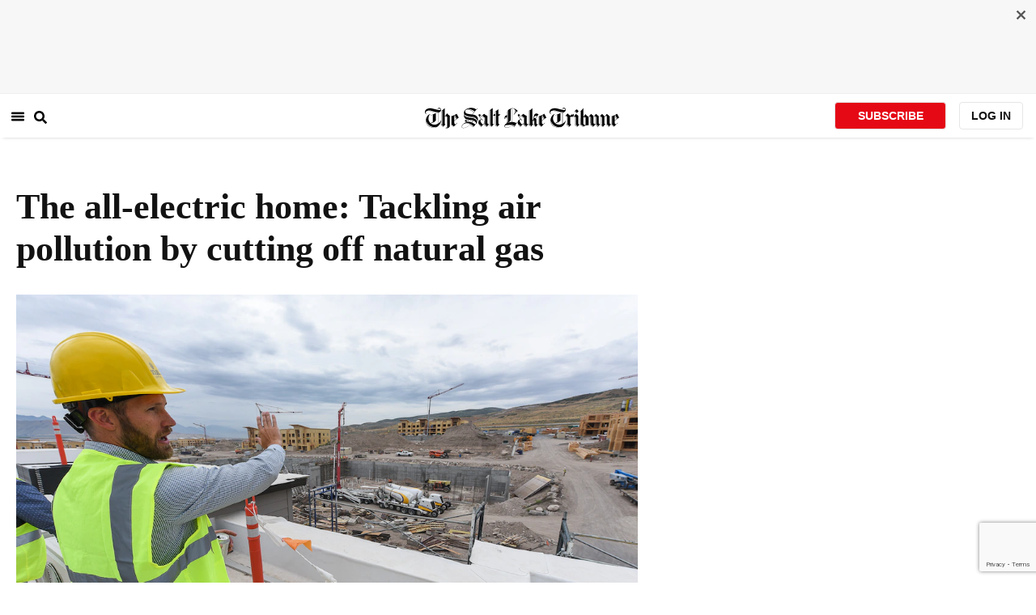

--- FILE ---
content_type: text/html; charset=utf-8
request_url: https://www.sltrib.com/news/environment/2019/08/27/all-electric-home/
body_size: 98212
content:
<!DOCTYPE html><html lang="en"><head><title>The all-electric home: Tackling air pollution by cutting off natural gas </title><meta id="viewport" name="viewport" content="width=device-width, initial-scale=1.0, user-scalable=yes, minimum-scale=0.5, maximum-scale=2.0"/><meta charset="utf-8"/><meta name="title" content="The all-electric home: Tackling air pollution by cutting off natural gas "/><meta name="keywords" content=""/><meta name="news_keywords" content=""/><meta name="robots" content="index, follow, max-image-preview:large"/><meta name="description" content="&lt;b&gt;Editor’s note&lt;/b&gt;&lt;i&gt; • Through a grant from &lt;/i&gt;&lt;a href=&quot;https://www.solutionsjournalism.org/&quot;&gt;&lt;i&gt;Solutions Journalism Network&lt;/i&gt;&lt;/a&gt;&lt;i&gt;, The Salt Lake Tribune is examining lesser known contributors to air pollution — our homes and our workplaces — and possible solutions to mitigate the effects they have on the air we breathe. In the second of a three-part series, we focus on the promises — and concerns — of homes powered solely by electricity. Read part 1: &lt;/i&gt;&lt;a href=&quot;https://www.sltrib.com/news/environment/2019/08/26/homes-are-big-part-air/&quot; target=_blank&gt;&lt;i&gt;Homes are a big part of Salt Lake City’s air pollution problem. They also are the solution&lt;/i&gt;&lt;/a&gt;&lt;i&gt;. Read part 3: &lt;/i&gt;&lt;a href=&quot;https://www.sltrib.com/news/environment/2019/08/28/how-small-businesses-are/&quot;&gt;&lt;i&gt;How small businesses in Salt Lake City are helping to clear the air&lt;/i&gt;&lt;/a&gt;&lt;i&gt;.&lt;/i&gt;"/><meta name="referrer" content="unsafe-url"/><meta name="apple-mobile-web-app-title" content="SLTrib"/><meta name="application-name" content="SLTrib"/><meta name="theme-color" content="#ffffff"/><meta name="msapplication-config" content="/pf/resources/favicons/browserconfig.xml?d=582"/><meta property="og:locale" content="en_US"/><meta property="og:site_name" content="The Salt Lake Tribune"/><meta property="og:title" name="og:title" content="The all-electric home: Tackling air pollution by cutting off natural gas "/><meta property="og:image" itemProp="image" content="https://www.sltrib.com/resizer/v2/https%3A%2F%2Farc-anglerfish-arc2-prod-sltrib.s3.amazonaws.com%2Fpublic%2FCYGH3J5OHRC4HDSPCYAWIB375Y.JPG?auth=6e0fafcf21820c9189255365431efe8486eed04060924974d072390e24044fee&amp;width=1200"/><meta property="og:description" content="&lt;b&gt;Editor’s note&lt;/b&gt;&lt;i&gt; • Through a grant from &lt;/i&gt;&lt;a href=&quot;https://www.solutionsjournalism.org/&quot;&gt;&lt;i&gt;Solutions Journalism Network&lt;/i&gt;&lt;/a&gt;&lt;i&gt;, The Salt Lake Tribune is examining lesser known contributors to air pollution — our homes and our workplaces — and possible solutions to mitigate the effects they have on the air we breathe. In the second of a three-part series, we focus on the promises — and concerns — of homes powered solely by electricity. Read part 1: &lt;/i&gt;&lt;a href=&quot;https://www.sltrib.com/news/environment/2019/08/26/homes-are-big-part-air/&quot; target=_blank&gt;&lt;i&gt;Homes are a big part of Salt Lake City’s air pollution problem. They also are the solution&lt;/i&gt;&lt;/a&gt;&lt;i&gt;. Read part 3: &lt;/i&gt;&lt;a href=&quot;https://www.sltrib.com/news/environment/2019/08/28/how-small-businesses-are/&quot;&gt;&lt;i&gt;How small businesses in Salt Lake City are helping to clear the air&lt;/i&gt;&lt;/a&gt;&lt;i&gt;.&lt;/i&gt;"/><meta property="og:url" content="https://www.sltrib.com/news/environment/2019/08/27/all-electric-home/"/><meta property="og:type" content="article"/><meta property="fb:app_id" content="913431655408104"/><meta name="twitter:title" content="The all-electric home: Tackling air pollution by cutting off natural gas "/><meta name="twitter:image" content="https://www.sltrib.com/resizer/v2/https%3A%2F%2Farc-anglerfish-arc2-prod-sltrib.s3.amazonaws.com%2Fpublic%2FCYGH3J5OHRC4HDSPCYAWIB375Y.JPG?auth=6e0fafcf21820c9189255365431efe8486eed04060924974d072390e24044fee&amp;width=1200"/><meta name="twitter:description" content="&lt;b&gt;Editor’s note&lt;/b&gt;&lt;i&gt; • Through a grant from &lt;/i&gt;&lt;a href=&quot;https://www.solutionsjournalism.org/&quot;&gt;&lt;i&gt;Solutions Journalism Network&lt;/i&gt;&lt;/a&gt;&lt;i&gt;, The Salt Lake Tribune is examining lesser known contributors to air pollution — our homes and our workplaces — and possible solutions to mitigate the effects they have on the air we breathe. In the second of a three-part series, we focus on the promises — and concerns — of homes powered solely by electricity. Read part 1: &lt;/i&gt;&lt;a href=&quot;https://www.sltrib.com/news/environment/2019/08/26/homes-are-big-part-air/&quot; target=_blank&gt;&lt;i&gt;Homes are a big part of Salt Lake City’s air pollution problem. They also are the solution&lt;/i&gt;&lt;/a&gt;&lt;i&gt;. Read part 3: &lt;/i&gt;&lt;a href=&quot;https://www.sltrib.com/news/environment/2019/08/28/how-small-businesses-are/&quot;&gt;&lt;i&gt;How small businesses in Salt Lake City are helping to clear the air&lt;/i&gt;&lt;/a&gt;&lt;i&gt;.&lt;/i&gt;"/><meta name="twitter:site" content="@sltrib"/><meta name="twitter:card" content="summary_large_image"/><meta name="twitter:creator" content="@sltrib"/><meta name="distribution" content="global"/><meta name="rating" content="general"/><meta name="language" content="en_US"/><script src="https://cmp.osano.com/16BZCGRyQAUigbPI/5f685397-dc48-4433-b330-972e2c87c28d/osano.js"></script><link rel="stylesheet" type="text/css" charset="UTF-8" href="https://cdnjs.cloudflare.com/ajax/libs/slick-carousel/1.8.1/slick.min.css"/><link rel="stylesheet" type="text/css" href="https://cdnjs.cloudflare.com/ajax/libs/slick-carousel/1.8.1/slick-theme.min.css"/><meta itemProp="datePublished" content="2019-08-27T13:01:18.138Z"/><meta itemProp="pageType" content="article"/><link rel="canonical" href="https://www.sltrib.com/news/environment/2019/08/27/all-electric-home/"/><link rel="alternate" type="application/rss+xml" href="https://www.sltrib.com/arc/outboundfeeds/rss/?outputType=xml"/><link rel="icon" type="image/x-icon" href="/pf/resources/favicon.ico?d=582"/><link rel="stylesheet" href="/pf/resources/css/main.css?d=582"/><link rel="stylesheet" href="/pf/resources/css/carousel.css?d=582"/><link rel="apple-touch-icon" sizes="180x180" href="/pf/resources/favicons/apple-touch-icon.png?d=582"/><link rel="icon" type="image/png" sizes="32x32" href="/pf/resources/favicons/favicon-32x32.png?d=582"/><link rel="icon" type="image/png" sizes="16x16" href="/pf/resources/favicons/favicon-16x16.png?d=582"/><link rel="manifest" href="/pf/resources/favicons/manifest.json?d=582"/><link rel="mask-icon" href="/pf/resources/favicons/safari-pinned-tab.svg?d=582" color="#5bbad5"/><link rel="shortcut icon" href="/pf/resources/favicons/favicon.ico?d=582"/><link rel="icon" type="image/png" sizes="192x192" href="/pf/resources/favicons/android-chrome-192x192.png?d=582"/><link href="https://mas.to/@sltrib" rel="me"/><meta name="google-site-verification" content="OBS8NfER2sTsXn0kFFxQIKihXG5dH9nq5qrvGZWhNmU"/><meta name="google" content="nopagereadaloud"/><link rel="preconnect" href="https://a.pub.network/"/><link rel="preconnect" href="https://b.pub.network/"/><link rel="preconnect" href="https://c.pub.network/"/><link rel="preconnect" href="https://d.pub.network/"/><link rel="preconnect" href="https://c.amazon-adsystem.com"/><link rel="preconnect" href="https://s.amazon-adsystem.com"/><link rel="preconnect" href="https://btloader.com/"/><link rel="preconnect" href="https://api.btloader.com/"/><link rel="preconnect" href="https://cdn.confiant-integrations.net"/><link rel="stylesheet" href="https://a.pub.network/sltrib-com/cls.css"/><noscript><img height="1" width="1" style="display:none" src="https://www.facebook.com/tr?id=1602919493094198&amp;ev=PageView&amp;noscript=1" alt="facebook-pixel"/></noscript><script type="application/ld+json">{"@context":"https://schema.org","@type":"Organization","url":"https://www.sltrib.com","logo":"https://local.sltrib.com/marketing/tribune_T.png"}</script><script type="application/ld+json">{"@context":"https://schema.org","@type":"BreadcrumbList","itemListElement":[{"@type":"ListItem","position":1,"name":"Environment","item":"https://sltrib.com/news/environment"}]}</script><script async="" src="https://accounts.google.com/gsi/client" defer=""></script><script async="" subscriptions-control="manual" src="https://news.google.com/swg/js/v1/swg.js"></script><script async="" src="https://news.google.com/swg/js/v1/swg-gaa.js"></script><script type="application/ld+json">{"@context":"https://schema.org","@type":"NewsArticle","isPartOf":{"@type":["CreativeWork","Product"],"name":"The Salt Lake Tribune","productID":"sltrib.com:showcase"},"publisher":{"@type":"Organization","name":"The Salt Lake Tribune"},"isAccessibleForFree":true,"dateModified":"2019-08-29T17:16:54.131Z","datePublished":"2019-08-27T13:01:18.138Z","headline":"The all-electric home: Tackling air pollution by cutting off natural gas ","image":["https://arc-anglerfish-arc2-prod-sltrib.s3.amazonaws.com/public/CYGH3J5OHRC4HDSPCYAWIB375Y.JPG"]}</script><script class="coral-script" src="https://sltrib.coral.coralproject.net/assets/js/embed.js"></script><script src="/pf/resources/js/freestar.js?d=582"></script><script type="application/javascript" id="polyfill-script">if(!Array.prototype.includes||!(window.Object && window.Object.assign)||!window.Promise||!window.Symbol||!window.fetch){document.write('<script type="application/javascript" src="/pf/dist/engine/polyfill.js?d=582&mxId=00000000" defer=""><\/script>')}</script><script id="fusion-engine-react-script" type="application/javascript" src="/pf/dist/engine/react.js?d=582&amp;mxId=00000000" defer=""></script><script id="fusion-engine-combinations-script" type="application/javascript" src="/pf/dist/components/combinations/default.js?d=582&amp;mxId=00000000" defer=""></script><link id="fusion-output-type-styles" rel="stylesheet" type="text/css" href="/pf/dist/components/output-types/default.css?d=582&amp;mxId=00000000"/><link id="fusion-template-styles" rel="stylesheet" type="text/css" href="/pf/dist/components/combinations/default.css?d=582&amp;mxId=00000000"/>
<script>(window.BOOMR_mq=window.BOOMR_mq||[]).push(["addVar",{"rua.upush":"false","rua.cpush":"true","rua.upre":"false","rua.cpre":"true","rua.uprl":"false","rua.cprl":"false","rua.cprf":"false","rua.trans":"SJ-63685bce-fc22-4af1-8b86-2db35893872f","rua.cook":"false","rua.ims":"false","rua.ufprl":"false","rua.cfprl":"false","rua.isuxp":"false","rua.texp":"norulematch","rua.ceh":"false","rua.ueh":"false","rua.ieh.st":"0"}]);</script>
                              <script>!function(e){var n="https://s.go-mpulse.net/boomerang/";if("False"=="True")e.BOOMR_config=e.BOOMR_config||{},e.BOOMR_config.PageParams=e.BOOMR_config.PageParams||{},e.BOOMR_config.PageParams.pci=!0,n="https://s2.go-mpulse.net/boomerang/";if(window.BOOMR_API_key="EQ5PL-TYNFS-SR6UD-ZERFB-E2CY6",function(){function e(){if(!o){var e=document.createElement("script");e.id="boomr-scr-as",e.src=window.BOOMR.url,e.async=!0,i.parentNode.appendChild(e),o=!0}}function t(e){o=!0;var n,t,a,r,d=document,O=window;if(window.BOOMR.snippetMethod=e?"if":"i",t=function(e,n){var t=d.createElement("script");t.id=n||"boomr-if-as",t.src=window.BOOMR.url,BOOMR_lstart=(new Date).getTime(),e=e||d.body,e.appendChild(t)},!window.addEventListener&&window.attachEvent&&navigator.userAgent.match(/MSIE [67]\./))return window.BOOMR.snippetMethod="s",void t(i.parentNode,"boomr-async");a=document.createElement("IFRAME"),a.src="about:blank",a.title="",a.role="presentation",a.loading="eager",r=(a.frameElement||a).style,r.width=0,r.height=0,r.border=0,r.display="none",i.parentNode.appendChild(a);try{O=a.contentWindow,d=O.document.open()}catch(_){n=document.domain,a.src="javascript:var d=document.open();d.domain='"+n+"';void(0);",O=a.contentWindow,d=O.document.open()}if(n)d._boomrl=function(){this.domain=n,t()},d.write("<bo"+"dy onload='document._boomrl();'>");else if(O._boomrl=function(){t()},O.addEventListener)O.addEventListener("load",O._boomrl,!1);else if(O.attachEvent)O.attachEvent("onload",O._boomrl);d.close()}function a(e){window.BOOMR_onload=e&&e.timeStamp||(new Date).getTime()}if(!window.BOOMR||!window.BOOMR.version&&!window.BOOMR.snippetExecuted){window.BOOMR=window.BOOMR||{},window.BOOMR.snippetStart=(new Date).getTime(),window.BOOMR.snippetExecuted=!0,window.BOOMR.snippetVersion=12,window.BOOMR.url=n+"EQ5PL-TYNFS-SR6UD-ZERFB-E2CY6";var i=document.currentScript||document.getElementsByTagName("script")[0],o=!1,r=document.createElement("link");if(r.relList&&"function"==typeof r.relList.supports&&r.relList.supports("preload")&&"as"in r)window.BOOMR.snippetMethod="p",r.href=window.BOOMR.url,r.rel="preload",r.as="script",r.addEventListener("load",e),r.addEventListener("error",function(){t(!0)}),setTimeout(function(){if(!o)t(!0)},3e3),BOOMR_lstart=(new Date).getTime(),i.parentNode.appendChild(r);else t(!1);if(window.addEventListener)window.addEventListener("load",a,!1);else if(window.attachEvent)window.attachEvent("onload",a)}}(),"".length>0)if(e&&"performance"in e&&e.performance&&"function"==typeof e.performance.setResourceTimingBufferSize)e.performance.setResourceTimingBufferSize();!function(){if(BOOMR=e.BOOMR||{},BOOMR.plugins=BOOMR.plugins||{},!BOOMR.plugins.AK){var n="true"=="true"?1:0,t="",a="amic67axij7q62llo3eq-f-f8f3b9fb9-clientnsv4-s.akamaihd.net",i="false"=="true"?2:1,o={"ak.v":"39","ak.cp":"589906","ak.ai":parseInt("634755",10),"ak.ol":"0","ak.cr":8,"ak.ipv":4,"ak.proto":"h2","ak.rid":"14090c7c","ak.r":41994,"ak.a2":n,"ak.m":"","ak.n":"ff","ak.bpcip":"3.16.47.0","ak.cport":51512,"ak.gh":"23.66.124.15","ak.quicv":"","ak.tlsv":"tls1.3","ak.0rtt":"","ak.0rtt.ed":"","ak.csrc":"-","ak.acc":"","ak.t":"1768650441","ak.ak":"hOBiQwZUYzCg5VSAfCLimQ==UhPKie59ZGssDcOBAYNRvi60A3JtEJx7nY+FafnRIsIJCRsHSuQc9Wki1KaYplsXQhP3U/vrjrRerz0B2FLjMB8UYgM688iQBFnaqH94SYr/UUpY5oNH8IvtjH0TxU21KaQoA4i6GxrQqAFRTYoqouM7mwzgB4FZTZvYb2zisshVUTYaWL/fh9e+uqKAlGEx7ajE77hVVqimACWyk+MxV0JlkxwZ2JSz+M/DzI4uo5YZJtO0c0XhcdjWac2Uy5uoy+fWVtDc96qW1770EeR5cJ+TYOy/8TRK9m4OrFj0HsynR/XMRj1gTF8kZjUvQUrMeSJVc2ja77pbtBvoO7i0ZifXjZVF01PqiDzkfoosZRD3406hLEgNTyMJh8/22Dx7wvcI77NkeUndbH/fwqn5yL7AahG1lOm/ZFqPWVrIsag=","ak.pv":"47","ak.dpoabenc":"","ak.tf":i};if(""!==t)o["ak.ruds"]=t;var r={i:!1,av:function(n){var t="http.initiator";if(n&&(!n[t]||"spa_hard"===n[t]))o["ak.feo"]=void 0!==e.aFeoApplied?1:0,BOOMR.addVar(o)},rv:function(){var e=["ak.bpcip","ak.cport","ak.cr","ak.csrc","ak.gh","ak.ipv","ak.m","ak.n","ak.ol","ak.proto","ak.quicv","ak.tlsv","ak.0rtt","ak.0rtt.ed","ak.r","ak.acc","ak.t","ak.tf"];BOOMR.removeVar(e)}};BOOMR.plugins.AK={akVars:o,akDNSPreFetchDomain:a,init:function(){if(!r.i){var e=BOOMR.subscribe;e("before_beacon",r.av,null,null),e("onbeacon",r.rv,null,null),r.i=!0}return this},is_complete:function(){return!0}}}}()}(window);</script></head><body><div id="fusion-app"><div class="article-layout-no-top-ad"><header id="navbar"><div class="stickyTopAd" data-test="sticky-ad"><div class="btn-close"><button type="button" data-test="close-button"><img src="[data-uri]" alt="Close ad"/></button></div><div style="display:none" id="f0fqA1GG4wHK38V" data-fusion-collection="features" data-fusion-type="freestar-ad/default" data-fusion-name="Freestar-Ad" data-fusion-message="Could not render component [features:freestar-ad/default]"></div></div><div style="display:none" id="f0fRPW69VCN37Dy" data-fusion-collection="features" data-fusion-type="_global/header-navigation-combined" data-fusion-name="Header Navigation Combined global" data-fusion-message="Could not render component [features:_global/header-navigation-combined]"></div><div style="display:none" id="f0fxeFcjKw6a123" data-fusion-collection="features" data-fusion-type="google-extended-acess/default" data-fusion-name="Google Extended Access" data-fusion-message="Could not render component [features:google-extended-acess/default]"></div></header><div class="scrollable-content"><div class="banner"></div></div><div class="scrollable-content half-container"><div class="row"><div class="full-width article-left-rail"><div class="vertical"><div class="article-head"><h1 class="headline">The all-electric home: Tackling air pollution by cutting off natural gas </h1><h2 class="article-subheadline"></h2><div class="image-rootLeft"><style data-emotion="css 1ez1ofp">.css-1ez1ofp .image-img{width:100%;height:auto;}.css-1ez1ofp .image-noHeight{height:auto;}.css-1ez1ofp .image-noWidth{width:100%;}.css-1ez1ofp .image-rootCenter{display:-webkit-box;display:-webkit-flex;display:-ms-flexbox;display:flex;-webkit-flex-direction:column;-ms-flex-direction:column;flex-direction:column;-webkit-align-items:center;-webkit-box-align:center;-ms-flex-align:center;align-items:center;}.css-1ez1ofp .image-rootLeft{display:-webkit-box;display:-webkit-flex;display:-ms-flexbox;display:flex;-webkit-flex-direction:column;-ms-flex-direction:column;flex-direction:column;-webkit-box-pack:start;-ms-flex-pack:start;-webkit-justify-content:flex-start;justify-content:flex-start;}</style><div class="css-1ez1ofp"><span class=" lazy-load-image-background " style="background-image:url(https://www.sltrib.com/resizer/v2/CYGH3J5OHRC4HDSPCYAWIB375Y.JPG?auth=3189c13921dcf25ae96da461519bbe07673749583564a994d5b22ac45aa4cd3f&amp;width=1024&amp;quality=88);background-size:100% 100%;color:transparent;display:inline-block;height:400;width:600"><span class="image-img" style="display:inline-block;border-radius:0;width:600;height:400"></span></span></div><p class="caption-credit">(Francisco Kjolseth  |  The Salt Lake Tribune)  Jarom Johnson, Wasatch Premier Communities chief operating officer, describes the plan for a 600-unit energy efficient complex called Soleil Lofts at the southwestern edge of Salt Lake County.</p></div><div style="display:none" id="f0fvPICkDdVr4HR" data-fusion-collection="features" data-fusion-type="article-byline/default" data-fusion-name="Article Byline v2 New" data-fusion-message="Could not render component [features:article-byline/default]"></div><div style="display:none" id="f0fSQqI7MjYN5RL" data-fusion-collection="features" data-fusion-type="article-group-buttons/default" data-fusion-name="Article Group Icons" data-fusion-message="Could not render component [features:article-group-buttons/default]"></div></div><div class="article-body-container" itemProp="articleBody"><p class="body-raw"><b>Editor’s note</b><i> • Through a grant from </i><a href="https://www.solutionsjournalism.org/"><i>Solutions Journalism Network</i></a><i>, The Salt Lake Tribune is examining lesser known contributors to air pollution — our homes and our workplaces — and possible solutions to mitigate the effects they have on the air we breathe. In the second of a three-part series, we focus on the promises — and concerns — of homes powered solely by electricity. Read part 1: </i><a href="https://www.sltrib.com/news/environment/2019/08/26/homes-are-big-part-air/" target=_blank><i>Homes are a big part of Salt Lake City’s air pollution problem. They also are the solution</i></a><i>. Read part 3: </i><a href="https://www.sltrib.com/news/environment/2019/08/28/how-small-businesses-are/"><i>How small businesses in Salt Lake City are helping to clear the air</i></a><i>.</i></p><p class="body-raw"><b>Herriman •</b> The apartment complex rising on the southwestern edge of Salt Lake County looks like any other forming on empty lots, former farmland and razed scrub oak seemingly everywhere in Utah. But the 600-unit complex called Soleil Lofts is unlike anything seen in Utah — or in the United States, according to developer Wasatch Premier Communities and its partners.</p><p class="body-raw">Soleil Lofts is on the front lines of low-pollution housing: 12,000 solar panels will eventually cover the roofs, delivering most of the community’s energy needs and feeding power to batteries in each home that can be used as a backup source in case the power goes out.</p><p class="body-raw">More importantly, the batteries will be tied to the electricity grid and managed by Rocky Mountain Power. RMP will use the Soleil Lofts project to determine how to integrate personal batteries on a much larger scale allowing more renewable energy to be integrated into the grid.</p><p class="body-raw">“It really is about proving a model for the future,” says William Comeau, director of customer innovations for Rocky Mountain Power. “That future is utility management of batteries for the greater good of the system.”</p><p class="body-raw">And like a handful of other housing developments in Utah, Soleil will be powered with 100% electricity for its heating, cooling and appliances — no natural gas — which means it won’t contribute the type of pollution that results in the Wasatch Front having some of the <a href="https://www.sltrib.com/news/2019/05/27/salt-lake-city-makes-list/">nation’s worst air pollution spikes</a> during winter inversions.</p><p class="body-raw">Standing on top of one of the apartment buildings among a sea of solar panels, Wasatch Premier Communities Chief Operating Officer Jarom Johnson says Soleil Lofts, which will be available for rent starting in September, is an answer to pressing questions: “How are we not adding to a smog dilemma, how are we not adding to a greenhouse gas dilemma?”</p><div class="article-body-element" style="margin-top:20px"><div class="image-rootCenter"><style data-emotion="css 1ez1ofp">.css-1ez1ofp .image-img{width:100%;height:auto;}.css-1ez1ofp .image-noHeight{height:auto;}.css-1ez1ofp .image-noWidth{width:100%;}.css-1ez1ofp .image-rootCenter{display:-webkit-box;display:-webkit-flex;display:-ms-flexbox;display:flex;-webkit-flex-direction:column;-ms-flex-direction:column;flex-direction:column;-webkit-align-items:center;-webkit-box-align:center;-ms-flex-align:center;align-items:center;}.css-1ez1ofp .image-rootLeft{display:-webkit-box;display:-webkit-flex;display:-ms-flexbox;display:flex;-webkit-flex-direction:column;-ms-flex-direction:column;flex-direction:column;-webkit-box-pack:start;-ms-flex-pack:start;-webkit-justify-content:flex-start;justify-content:flex-start;}</style><div class="css-1ez1ofp"><span class=" lazy-load-image-background " style="background-image:url(https://www.sltrib.com/resizer/v2/XONOEVAKSFGX5MW74E6W262JOI.JPG?auth=06ff5c0299472535f059a65e3cb1d3fcbd543ecf925fcf4c4c35ef678d8080c2&amp;width=750&amp;quality=88);background-size:100% 100%;color:transparent;display:inline-block;height:400;width:600"><span class="image-img" style="display:inline-block;border-radius:0;width:600;height:400"></span></span></div><p class="caption-credit">(Francisco Kjolseth  |  The Salt Lake Tribune)  Soleil Lofts, a 600-unit complex at the southwestern edge of Salt Lake County, is on the front lines of low-pollution housing. Thousands of solar panels cover the roofs, delivering most of the community&#x27;s energy needs and feeding power to batteries housed in each unit that will be tied to the power grid. </p></div></div><p class="body-raw">Wasatch partnered with the German solar battery company sonnen, Inc. for the individual <a href="https://sonnenbatterie.de/en-us/ecolinx">ecoLinx</a> batteries, which will each store up to 20 kilowatt hours of energy, about the same amount of energy the apartments will use each day, says Jay Oman, Wasatch’s development manager.</p><p class="body-raw">Rocky Mountain Power sought and gained approval for the project through <a href="https://psc.utah.gov/2016/08/25/docket-no-16-035-36/" target=_blank>Utah’s Public Service Commission</a>, which had to approve it paying $3.27 million toward the $34 million solar panel and battery cost. Herriman city officials also had to verify that using lithium iron phosphate batteries in a living space is safe, according to commission reports.</p><p class="body-raw">Soleil Lofts will allow Rocky Mountain to fully manage the batteries. RMP will decide when to eventually export energy to the grid, when to use the stored energy — most likely in the evenings when demand is the highest — and how to use the batteries to help manage the overall grid, says Comeau. The batteries will collect not only solar power during the day but could store excess wind power at night.</p><p class="body-raw">“It’s like dispatching [a small] power plant,” he says. “It helps us figure out how to manage the grid with batteries for our customers in the future."</p><p class="body-raw">Storing the sun’s energy has long been seen as the missing link in solar power, says sonnen, Inc. Chairman and CEO Blake Richetta. Simply adding solar panels won’t reduce reliance on power plants that burn coal because the solar power isn’t available in the evening and night, when energy demand is the highest, he says. The goal with batteries is to create a virtual power plant that manages energy supply and demand and increases the use of renewable energy to eventually reduce carbon emissions and improve air quality, he says.</p><p class="body-raw">“You could never replace power plants with solar alone,” he says. “If you have solar and batteries [and a way to manage both], this is the scientific proof for what’s known as the energy transition: You produce the solar you use and the excess power is solar time shifted. It’s harnessed in the battery” for use when demand increases.</p><h2>Going all-in on electric</h2><p class="body-raw">Storing solar power is revolutionary. Another way Soleil Lofts will reduce pollution is by solely using electricity — not natural gas — for its heating, cooling and appliances.</p><p class="body-raw">While electrifying buildings and homes isn’t common in Utah, interest is growing dramatically, says Kevin Emerson, energy efficiency program director at Utah Clean Energy, a nonprofit that works to reduce energy waste and for pollution-free renewable energy.</p><p class="body-raw">“We’re at the beginning of a market transformation,” Emerson says.</p><p class="body-raw">A handful of local developers have already jumped on the electrification bandwagon.</p><p class="body-raw">Giv Development stopped developing buildings that use natural gas for heating in 2014. To date, the company is constructing or advising on 650 all-electric units and has advised on others.</p><p class="body-raw">Giv Executive Director Chris Parker says he wanted to show it would be less expensive to build an all-electric building so that other developers would do it, too. He says it costs $70,000 less to build Giv’s all-electric Project Open, a five-story apartment building at 355 N. 500 West, Salt Lake City, in 2018, than one with natural gas. Future phases and projects are projected to save even more, in part by avoiding gas lines, pipes, roof penetrations and shafts needed to protect occupants from the natural gas. That offset the higher price of the electric heating and cooling systems, he says.</p><p class="body-raw">Parker says Giv intentionally didn’t make Project Open “crazy efficient” by adding extra insulation or triple-pane windows because it wanted to show other developers it can be painless to move to electric.</p><p class="body-raw">Another developer — Redfish — recognized that <a href="https://www.sltrib.com/news/environment/2017/11/18/air-pollution-in-salt-lake-city-is-heavier-on-the-west-side-than-the-east-health-experts-offered-tips-to-protect-yourself/" target=_blank>poor air disproportionately affects residents in low-income areas</a>, those with fewer resources to escape the bad air and who end up living near freeways and industrial pollution sources. Redfish builders Tiffany Ivins and Mitchell Spence built five energy efficient homes at Living Zenith at Liberty Park in 2017, and they say they saved money going electric — $5,000 less per home.</p><div class="article-body-element" style="margin-top:20px"><div class="image-rootCenter"><style data-emotion="css 1ez1ofp">.css-1ez1ofp .image-img{width:100%;height:auto;}.css-1ez1ofp .image-noHeight{height:auto;}.css-1ez1ofp .image-noWidth{width:100%;}.css-1ez1ofp .image-rootCenter{display:-webkit-box;display:-webkit-flex;display:-ms-flexbox;display:flex;-webkit-flex-direction:column;-ms-flex-direction:column;flex-direction:column;-webkit-align-items:center;-webkit-box-align:center;-ms-flex-align:center;align-items:center;}.css-1ez1ofp .image-rootLeft{display:-webkit-box;display:-webkit-flex;display:-ms-flexbox;display:flex;-webkit-flex-direction:column;-ms-flex-direction:column;flex-direction:column;-webkit-box-pack:start;-ms-flex-pack:start;-webkit-justify-content:flex-start;justify-content:flex-start;}</style><div class="css-1ez1ofp"><span class=" lazy-load-image-background " style="background-image:url(https://www.sltrib.com/resizer/v2/3WKUDCWBPJC5NEGKDGSEFLSFKE.jpg?auth=eeed3e85136e073a835a59653fb1ca6a81a97b1aaa086eb1483d5f32e34b892d&amp;width=750&amp;quality=88);background-size:100% 100%;color:transparent;display:inline-block;height:400;width:600"><span class="image-img" style="display:inline-block;border-radius:0;width:600;height:400"></span></span></div><p class="caption-credit">(Al Hartmann  |  The Salt Lake Tribune)
Open kitchen and living room area in one of the new energy efficient Living Zenith homes at 1172 S. 400 East, Salt Lake City. The five homes are built tight with high insulation materials which use very little energy for heating and cooling. Aug. 10, 2017.
</p></div></div><p class="body-raw">The homes, which include solar panels to largely offset their energy use making them net zero energy homes, were sold at a premium: between $629,000 and $750,000 for 2,600 to 2,900-square-feet.</p><p class="body-raw">They’ve continued to build all-electric in small developments in Salt Lake City and Heber, with a 92-unit apartment building planned near downtown Salt Lake City. Still, Ivins says they have a waiting list 40-people deep who want something similar. “We wish we could build faster. We’re small and we’ve been wrestling with that question how do you go to scale and what does that look like,” she says.</p><p class="body-raw">Redfish won a contest by Salt Lake City in 2017 to create an all-electric, net-zero home that would sell for $260,000, but it hasn’t been built.</p><p class="body-raw">“It should not just be a rich person’s game,” says Ivins. “Our goal is to see even the lower income areas benefit with net zero buildings. They’re the people who stand to gain the most of they have no electric bills.”</p><p class="body-raw">Habitat for Humanity of Summit and Wasatch Counties will conduct an experiment of sorts to decide which is less expensive and works better for homeowners: highly-efficient natural gas or all-electric. It will build each type of single family home. After a winter of use, Habitat will decide which method it will pursue for the 24 townhomes it’s building as part of the new Silver Creek Village development near the intersection of Silver Creek Drive and U.S. 40.</p><h2>Is all-electric good for the air?</h2><p class="body-raw">In Utah, the <a href="https://ugspub.nr.utah.gov/publications/circular/c-121.pdf">vast majority of electricity generated comes from fossil-fuel burning plants</a> and we know that fossil fuels are bad for air quality. So does converting to an all-electric homes contribute even more toxic air into the atmosphere?</p><p class="body-raw">Actually, experts say a transition to efficient electric heating has immediate air quality benefits. Most of the fossil-fuel burning power plants are outside urban areas so their emissions don’t contribute to local bad air days, notes Utah Clean Energy’s Emerson.</p><div class="article-body-element" style="margin-top:20px"><div class="image-rootCenter"><style data-emotion="css 1ez1ofp">.css-1ez1ofp .image-img{width:100%;height:auto;}.css-1ez1ofp .image-noHeight{height:auto;}.css-1ez1ofp .image-noWidth{width:100%;}.css-1ez1ofp .image-rootCenter{display:-webkit-box;display:-webkit-flex;display:-ms-flexbox;display:flex;-webkit-flex-direction:column;-ms-flex-direction:column;flex-direction:column;-webkit-align-items:center;-webkit-box-align:center;-ms-flex-align:center;align-items:center;}.css-1ez1ofp .image-rootLeft{display:-webkit-box;display:-webkit-flex;display:-ms-flexbox;display:flex;-webkit-flex-direction:column;-ms-flex-direction:column;flex-direction:column;-webkit-box-pack:start;-ms-flex-pack:start;-webkit-justify-content:flex-start;justify-content:flex-start;}</style><div class="css-1ez1ofp"><span class=" lazy-load-image-background " style="background-image:url(https://www.sltrib.com/resizer/v2/4PWD6XHAOBB6PD4FCI4JPJTVKY.gif?auth=262dd7c4c5e294eb98bb57be8c67c495a55d8059e037536e132128555d9cbc1a&amp;width=750&amp;quality=88);background-size:100% 100%;color:transparent;display:inline-block;height:400;width:600"><span class="image-img" style="display:inline-block;border-radius:0;width:600;height:400"></span></span></div><p class="caption-credit">(Christopher Cherrington  |  The Salt Lake Tribune)</p></div></div><p class="body-raw">Plus, as Rocky Mountain Power transitions to renewable energy generation, electrification of buildings will reduce greenhouse gas emissions in the region. Developers and consumers who care about carbon-neutral and zero-emission energy sources shouldn’t wait until RMP fully transitions to renewable energy before investing in all electric systems, says Emerson.</p><p class="body-raw">“The more the industry starts exploring how to use highly efficient electric heating systems at the same time the grid is decarbonizing is the ideal solution,” he says.</p><p class="body-raw">Debbie Lyons, Salt Lake City’s deputy director of sustainability, agrees, saying while natural gas is cleaner than coal as an energy source, the result is still harmful emissions. “When you’re burning natural gas in your furnace you’re contributing directly to our air shed,” she says.</p><p class="body-raw">Salt Lake City is trying to jumpstart the all-electric housing market through a new <a href="https://www.beicities.org/salt-lake-city">Building Electrification Initiative</a>. Essentially, this research will evaluate how equipment — including air-source heat pumps that have gotten better in subfreezing temperatures and on-demand water heaters that use electricity and mini-split heat pumps — will fare in the city’s extreme cold and heat. The city also wants to know how the costs will compare to using natural gas.</p><p class="body-raw">Because burning fossil fuel contributes to climate change, <a href="https://www.sfchronicle.com/bayarea/article/Berkeley-becomes-first-U-S-city-to-ban-natural-14102242.php">Berkeley, Calif., recently became the first city in the U.S. to ban natural gas</a> lines to new single-family homes, townhomes and small apartment buildings, starting next year. Another 50 cities are considering a similar ban.</p><p class="body-raw">As part of its plan to power all of Salt Lake City with renewable energy sources by 2032, Salt Lake City and other communities are working with Rocky Mountain Power to add enough renewables to the grid to meet all of the community’s electricity needs annually, says Lyons.</p><p class="body-raw">Dominion Energy, which supplies natural gas to homes and businesses in Utah, along with electricity or natural gas to 17 other states, says it doesn’t see electrification as a threat to its business and it’s not opposed to the trend.</p><p class="body-raw">Still, spokesman Don Porter says the company’s internal analysis shows that using only electricity in a building would cost consumers three times as much as using natural gas. (That hasn’t been the experience at Giv’s Project Open because they used heat pumps instead of baseboard heaters, according to developer Parker, who also lived in the development for a year.)</p><p class="body-raw">“A lot of homes are being built and they’re using natural gas. It’s a safe product, it’s a clean product, it’s plentiful. That’s why it’s so inexpensive,” Porter says.</p><p class="body-raw">Still, it’s not a simple competition between electricity and natural gas. Dominion Energy doesn’t make a profit on selling gas — it sells it for cost and makes money on maintaining and building pipelines, according to Porter.</p><p class="body-raw">And Dominion Energy is also tied with Rocky Mountain Power: Dominion is a partner in solar farms in southern Utah and sells its share of solar energy to RMP’s parent company. RMP also runs power plants using natural gas provided by Dominion. And Dominion doesn’t lose money when customers reduce their natural gas consumption through the Thermwise program, which saved enough natural gas in 2018 in Utah to power more than 11,000 homes, Porter says.</p><p class="body-raw">With a goal of being “the most sustainable energy company in America,” Porter says Dominion wants to reduce carbon emissions and the pollution that contributes to the Wasatch Front’s bad air. It’s negotiating with hog and cattle farmers to capture methane from manure to be used as a renewable natural gas energy source.</p><p class="body-raw">“I hate it when I wake up on a winter morning and I can’t see the mountains for all the smog. We all want to fix that. It’s going to be a long complicated process to do so.”</p><h2>Where there’s a will, there’s a way</h2><p class="body-raw">Through tax credits and depreciation credits among other methods, Wasatch Development says the price to build Soleil Lofts wasn’t too much higher than standard construction. The rental rates advertised online for Soleil Lofts — starting at $989 for a studio to $1,899 for a three-bedroom — are slightly higher or similar to other apartments in Herriman and nearby Eagle Mountain, according to a search on <a href="http://apartmentlist.com/" target=_blank>apartmentlist.com</a> and <a href="http://rentjungle.com/" target=_blank>rentjungle.com</a>.</p><p class="body-raw">“It’s been a little bit more expensive on a per door basis, but nothing that made it impossible to get done,” says Johnson, the COO. “We believe the result is dramatically worth the effort, given the [environmental] impact.”</p><p class="body-raw">It’s technologically and financially feasible to build low- to zero-emission buildings, the all-electric developers say. What’s needed is more education — of homeowners, developers, contractors, realtors, appraisers and inspectors.</p><p class="body-raw">All are willing to share what they’ve learned to jumpstart the market: Giv plans to hire employees who will, for free, walk developers through the process of going electric, and it’s developing a how-to website. Redfish is converting a shipping container into a learning lab to illustrate net zero design and it created Utah’s Net Zero Consortium to promote events and training.</p><p class="body-raw">If sharing information with other developers creates competition, so be it, says Redfish’s Ivins. “There’s enough air pollution to go around.”</p><p class="body-raw"><b>Heather May</b><i> is a freelance writer and can be reached at </i><a href="mailto:heathermayslc@gmail.com" target=_blank><i>heathermayslc@gmail.com</i></a><i>.</i></p><p class="body-raw"><b>Wednesday, Part 3 •</b><i> We’ll explore how some Utah businesses are tackling air pollution.</i></p></div><div><a href="#" class="section-title " data-testid="sec-head-link"><h2>RELATED STORIES</h2></a><div style="margin-top:16px"><a class="top-story" data-testid="top-story" href="/news/environment/2019/08/26/homes-are-big-part-air/"><h3 data-testid="title" class="simple-title" style="margin-top:10px">Homes are a big part of Salt Lake City’s air pollution problem. They also are the solution.</h3><div class="horizontal-separator"></div><div style="margin-bottom:18px"></div></a></div><div style="margin-top:16px"><a class="top-story" data-testid="top-story" href="/news/2019/07/24/pollution-problem-utahs/"><h3 data-testid="title" class="simple-title" style="margin-top:10px">The pollution problem of Utah’s July fireworks — when the ‘oohs’ and ‘aahs’ turn to ‘ewws’ and ‘ughs’</h3><div class="horizontal-separator"></div><div style="margin-bottom:18px"></div></a></div><div style="margin-top:16px"><a class="top-story" data-testid="top-story" href="/news/2019/07/11/are-you-ready-this-by/"><h3 data-testid="title" class="simple-title" style="margin-top:10px">Climate study predicts in 30 years, Salt Lake City weather will be like the Nevada desert’s is today</h3><div class="horizontal-separator"></div><div style="margin-bottom:18px"></div></a></div><div style="margin-top:16px"><a class="top-story" data-testid="top-story" href="/news/nation-world/2019/07/05/best-way-fight-climate/"><h3 data-testid="title" class="simple-title" style="margin-top:10px">Best way to fight climate change? Plant a trillion trees.</h3><div class="horizontal-separator"></div><div style="margin-bottom:18px"></div></a></div><div style="margin-top:16px"><a class="top-story" data-testid="top-story" href="/news/nation-world/2019/06/25/health-impact-smoke-rises/"><h3 data-testid="title" class="simple-title" style="margin-top:10px">Health impact from smoke rises with more intense wildfires</h3><div class="horizontal-separator"></div><div style="margin-bottom:18px"></div></a></div></div></div></div><div class="disappear"><div class="vertical"><div style="display:none" id="f0ftUI1JgEb33ts" data-fusion-collection="features" data-fusion-type="freestar-ad-with-height/default" data-fusion-name="sltrib_medrec_sidebar_atf" data-fusion-message="Could not render component [features:freestar-ad-with-height/default]"></div><div class="sponsored-card"><div class="sponsored-card__top-bar"></div><div class="sponsored-card__content"><h2 class="sponsored-card__label">Sponsored Story</h2><a href="/sponsored/2026/01/15/salt-lake-citys-newest-meal-prep" type="text" aria-label="foo" target="_blank" rel="noopener noreferrer" class="sponsored-card__headline-link"><h3 class="sponsored-card__headline" id="sponsored-article-link">Salt Lake City’s newest meal prep service brings personal chef quality &amp; convenience to your home</h3><p class="sponsored-card__text" id="sponsored-article-link">Sponsored: Led by Executive Chef Dallon Stewart, this Salt Lake local is changing the meal delivery scene.</p></a></div><div class="sponsored-card__bottom-bar"></div></div><div style="display:none" id="f0fIih6gUSOi4r" data-fusion-collection="features" data-fusion-type="freestar-ad-with-height/default" data-fusion-name="sltrib_medrec_sidebar_btf" data-fusion-message="Could not render component [features:freestar-ad-with-height/default]"></div></div></div></div></div><div class="half-container"><div class="row"><div class="col-12"><div style="display:none" id="f0ferFTGE9qQ2Hg" data-fusion-collection="features" data-fusion-type="_global/outbrain-ad" data-fusion-name="Outbrain Ad Global" data-fusion-message="Could not render component [features:_global/outbrain-ad]"></div></div></div></div><div id="article-bottom" class="half-container"></div><div id="the-latest" class="half-container"><div class="the-latest-ap"></div></div><div id="comments" class="comments half-container"><div style="display:none" id="f0fA5jFy5EEH288" data-fusion-collection="features" data-fusion-type="freestar-ad/default" data-fusion-name="Freestar-Ad - sltrib_incontent_flipp" data-fusion-message="Could not render component [features:freestar-ad/default]"></div><div class="two-columns-layout-comments "><div class="comment-left-rail"><div id="coral-static"><div id="coral_thread" style="width:145%;padding:0px;margin-left:-13px"></div></div></div><div class="comment-left-rail"></div></div><div class="article-byline-bottom"><div class="col-12 col-md-8 col-lg-9"><div class="row" style="margin-top:20px"><div data-testid="collection"><span class="article-byline-author" data-testid="Heather May | Special to The Tribune">By Heather May | Special to The Tribune</span></div><p class="donate-text" data-testid="donate-link"><b><u><a href="/donate">Donate to the newsroom now.</a></u></b> The Salt Lake Tribune, Inc. is a 501(c)(3) public charity and contributions are tax
          deductible</p></div></div></div></div><footer><div class="global-footer"><div class="with-copy container"><script src="https://js.adsrvr.org/up_loader.1.1.0.js" type="text/javascript"></script><script async="" src="/pf/resources/js/ballantine.js?d=582"></script><div class="row hidden-md-down"><div class="footer-block col-6 col-md-3"><div class="footer-column"><h5 class="footer-heading">CONNECT</h5><ul class="footer-list"><li><a href="https://www.facebook.com/saltlaketribune/" class="footer-item"><style data-emotion="css vubbuv">.css-vubbuv{-webkit-user-select:none;-moz-user-select:none;-ms-user-select:none;user-select:none;width:1em;height:1em;display:inline-block;fill:currentColor;-webkit-flex-shrink:0;-ms-flex-negative:0;flex-shrink:0;-webkit-transition:fill 200ms cubic-bezier(0.4, 0, 0.2, 1) 0ms;transition:fill 200ms cubic-bezier(0.4, 0, 0.2, 1) 0ms;font-size:1.5rem;}</style><svg class="MuiSvgIcon-root MuiSvgIcon-fontSizeMedium css-vubbuv" focusable="false" aria-hidden="true" viewBox="0 0 24 24" data-testid="FacebookIcon"><path d="M5 3h14a2 2 0 0 1 2 2v14a2 2 0 0 1-2 2H5a2 2 0 0 1-2-2V5a2 2 0 0 1 2-2m13 2h-2.5A3.5 3.5 0 0 0 12 8.5V11h-2v3h2v7h3v-7h3v-3h-3V9a1 1 0 0 1 1-1h2V5z"></path></svg> <span class="foot-indv-item">Facebook</span></a></li><li><a href="https://x.com/sltrib/" class="footer-item"><img src="https://www.sltrib.com/resizer/v2/S2JRURVUNZBUXGAJVY67HBTE6A.png?auth=6f97694ee8a43d294e97af9ab645cc3719955d95936eeab8cff5ebc501db5b08&amp;height=100&amp;quality=88" alt="twitter-logo" width="18" height="18" style="background-color:white;border-radius:4px;margin-left:3px;margin-right:2px"/> <span class="foot-indv-item">X</span></a></li><li><a href="https://www.instagram.com/sltrib/" class="footer-item"><style data-emotion="css vubbuv">.css-vubbuv{-webkit-user-select:none;-moz-user-select:none;-ms-user-select:none;user-select:none;width:1em;height:1em;display:inline-block;fill:currentColor;-webkit-flex-shrink:0;-ms-flex-negative:0;flex-shrink:0;-webkit-transition:fill 200ms cubic-bezier(0.4, 0, 0.2, 1) 0ms;transition:fill 200ms cubic-bezier(0.4, 0, 0.2, 1) 0ms;font-size:1.5rem;}</style><svg class="MuiSvgIcon-root MuiSvgIcon-fontSizeMedium css-vubbuv" focusable="false" aria-hidden="true" viewBox="0 0 24 24" data-testid="InstagramIcon"><path d="M7.8 2h8.4C19.4 2 22 4.6 22 7.8v8.4a5.8 5.8 0 0 1-5.8 5.8H7.8C4.6 22 2 19.4 2 16.2V7.8A5.8 5.8 0 0 1 7.8 2m-.2 2A3.6 3.6 0 0 0 4 7.6v8.8C4 18.39 5.61 20 7.6 20h8.8a3.6 3.6 0 0 0 3.6-3.6V7.6C20 5.61 18.39 4 16.4 4H7.6m9.65 1.5a1.25 1.25 0 0 1 1.25 1.25A1.25 1.25 0 0 1 17.25 8 1.25 1.25 0 0 1 16 6.75a1.25 1.25 0 0 1 1.25-1.25M12 7a5 5 0 0 1 5 5 5 5 0 0 1-5 5 5 5 0 0 1-5-5 5 5 0 0 1 5-5m0 2a3 3 0 0 0-3 3 3 3 0 0 0 3 3 3 3 0 0 0 3-3 3 3 0 0 0-3-3z"></path></svg> <span class="foot-indv-item">Instagram</span></a></li><li><a href="https://www.youtube.com/user/sltrib/" class="footer-item"><style data-emotion="css vubbuv">.css-vubbuv{-webkit-user-select:none;-moz-user-select:none;-ms-user-select:none;user-select:none;width:1em;height:1em;display:inline-block;fill:currentColor;-webkit-flex-shrink:0;-ms-flex-negative:0;flex-shrink:0;-webkit-transition:fill 200ms cubic-bezier(0.4, 0, 0.2, 1) 0ms;transition:fill 200ms cubic-bezier(0.4, 0, 0.2, 1) 0ms;font-size:1.5rem;}</style><svg class="MuiSvgIcon-root MuiSvgIcon-fontSizeMedium css-vubbuv" focusable="false" aria-hidden="true" viewBox="0 0 24 24" data-testid="YouTubeIcon"><path d="M10 15l5.19-3L10 9v6m11.56-7.83c.13.47.22 1.1.28 1.9.07.8.1 1.49.1 2.09L22 12c0 2.19-.16 3.8-.44 4.83-.25.9-.83 1.48-1.73 1.73-.47.13-1.33.22-2.65.28-1.3.07-2.49.1-3.59.1L12 19c-4.19 0-6.8-.16-7.83-.44-.9-.25-1.48-.83-1.73-1.73-.13-.47-.22-1.1-.28-1.9-.07-.8-.1-1.49-.1-2.09L2 12c0-2.19.16-3.8.44-4.83.25-.9.83-1.48 1.73-1.73.47-.13 1.33-.22 2.65-.28 1.3-.07 2.49-.1 3.59-.1L12 5c4.19 0 6.8.16 7.83.44.9.25 1.48.83 1.73 1.73z"></path></svg> <span class="foot-indv-item">YouTube</span></a></li><li><a href="/rss/" class="footer-item"><style data-emotion="css vubbuv">.css-vubbuv{-webkit-user-select:none;-moz-user-select:none;-ms-user-select:none;user-select:none;width:1em;height:1em;display:inline-block;fill:currentColor;-webkit-flex-shrink:0;-ms-flex-negative:0;flex-shrink:0;-webkit-transition:fill 200ms cubic-bezier(0.4, 0, 0.2, 1) 0ms;transition:fill 200ms cubic-bezier(0.4, 0, 0.2, 1) 0ms;font-size:1.5rem;}</style><svg class="MuiSvgIcon-root MuiSvgIcon-fontSizeMedium css-vubbuv" focusable="false" aria-hidden="true" viewBox="0 0 24 24" data-testid="RssFeedIcon"><circle cx="6.18" cy="17.82" r="2.18"></circle><path d="M4 4.44v2.83c7.03 0 12.73 5.7 12.73 12.73h2.83c0-8.59-6.97-15.56-15.56-15.56m0 5.66v2.83c3.9 0 7.07 3.17 7.07 7.07h2.83c0-5.47-4.43-9.9-9.9-9.9"></path></svg> <span class="foot-indv-item">RSS</span></a></li><li><a href="https://apps.apple.com/ai/app/salt-lake-tribune-eedition/id995297003" class="footer-item"><img style="height:40px;padding:4px" src="https://www.sltrib.com/resizer/v2/YGK4MOY7CNFNRMYWMTTPFDOMCI.png?auth=7c8ecd93d3eb36d6fdde2400ab3650dc88d52714be2fda9155a5f4abe0b43e8c&amp;width=200&amp;quality=100"/> <span class="foot-indv-item"></span></a></li><li><a href="https://play.google.com/store/apps/details?id=com.saltlaketribune.android.prod&amp;hl=en_US&amp;gl=US" class="footer-item"><img style="height:40px;width:98.6px;margin-top:-10px" src="https://www.sltrib.com/resizer/v2/PI6RFGVVV5CYLIXIYBETYQIUYY.png?auth=06db741726c8486e67a60a0529a1ea780a7e7d896eb72e0f6b4d9dc6a8369618&amp;width=200&amp;quality=100"/> <span class="foot-indv-item"></span></a></li></ul></div></div><div class="footer-block col-6 col-md-3"><div class="footer-column"><h5 class="footer-heading">SUBSCRIPTIONS</h5><ul class="footer-list"><li><a href="https://sltiservices.navigacloud.com/cmo_slt-c-cmdb-01/subscriber/web/startoffers.html" class="footer-item"><span class="foot-indv-item">Subscribe to Print + Digital</span></a></li><li><a href="/support/" class="footer-item"><span class="foot-indv-item">Subscribe to Digital Only</span></a></li><li><a href="/activate-digital-subscription/" class="footer-item"><span class="foot-indv-item">Digital Access for Print Subscribers</span></a></li><li><a href="/newsletters/" class="footer-item"><span class="foot-indv-item">Email Newsletters</span></a></li><li><a href="https://sltiservices.navigacloud.com/cmo_slt-c-cmdb-01/subscriber/web/signin.html" class="footer-item"><span class="foot-indv-item">Login to your Print Account</span></a></li><li><a href="/my-account/" class="footer-item"><span class="foot-indv-item">Login to your Digital Account</span></a></li><li><a href="/digital-subscriptions-faq/" class="footer-item"><span class="foot-indv-item">Subscription FAQs</span></a></li><li><a href="/contact-us/" class="footer-item"><span class="foot-indv-item">Help and Contact Info</span></a></li><li><a href="/gift-subscription/" class="footer-item"><span class="foot-indv-item">Gift Subscriptions</span></a></li></ul></div></div><div class="footer-block col-6 col-md-3"><div class="footer-column"><h5 class="footer-heading">ABOUT US</h5><ul class="footer-list"><li><a href="/about-us/#our-history" class="footer-item"><span class="foot-indv-item">History and Mission</span></a></li><li><a href="/about-us/#nonprofit" class="footer-item"><span class="foot-indv-item">Our Nonprofit Model</span></a></li><li><a href="/board-and-advisers/" class="footer-item"><span class="foot-indv-item">Board and Advisers</span></a></li><li><a href="/staff/" class="footer-item"><span class="foot-indv-item">Officers and Staff</span></a></li><li><a href="/supporters/" class="footer-item"><span class="foot-indv-item">Supporters</span></a></li><li><a href="/reports/" class="footer-item"><span class="foot-indv-item">Tax Filing and Governance</span></a></li><li><a href="/opinion/submission/" class="footer-item"><span class="foot-indv-item">Share Your Opinion</span></a></li><li><a href="/opinion/editorial-board/" class="footer-item"><span class="foot-indv-item">Meet the Editorial Board</span></a></li><li><a href="/privacy-policy/" class="footer-item"><span class="foot-indv-item">Privacy Policy</span></a></li><li><a href="/privacy-policy/#california" class="footer-item"><span class="foot-indv-item">California Privacy</span></a></li><li><a href="/policies-and-ethics/" class="footer-item"><span class="foot-indv-item">Editorial Policies and Ethics</span></a></li></ul></div></div><div class="footer-block col-6 col-md-3"><div class="footer-column"><h5 class="footer-heading">MORE</h5><ul class="footer-list"><li><a href="/advertising/" class="footer-item"><span class="foot-indv-item">Advertise with Us</span></a></li><li><a href="/legal-notices/" class="footer-item"><span class="foot-indv-item">Legal Notices</span></a></li><li><a href="https://store.sltrib.com/" class="footer-item"><span class="foot-indv-item">Store</span></a></li><li><a href="https://digitalnewspapers.org/newspaper/?paper=Salt%20Lake%20Tribune" class="footer-item"><span class="foot-indv-item">Archives</span></a></li><li><a href="/tips/" class="footer-item"><span class="foot-indv-item">Story Tips</span></a></li><li><a href="/giving/" class="footer-item"><span class="foot-indv-item">Support The Tribune</span></a></li><li><a href="/fas/" class="footer-item"><span class="foot-indv-item">Join The First Amendment Society</span></a></li><li><a href="https://www.sltrib.com/gift-policy/" class="footer-item"><span class="foot-indv-item">Gift Acceptance Policy</span></a></li><li><a href="#" class="footer-item"><span class="foot-indv-item">Cookie Preferences</span></a></li><li><a href="/commenting-policy/" class="footer-item"><span class="foot-indv-item">Commenting Policy</span></a></li></ul></div></div></div><div class="hidden-md-up" style="width:100%"><div class="horizontal-separator"></div><div class="row v-space"><div class="col-6 links-foot-col"><a href="/about-us/" class="foot-link">ABOUT US</a><a href="/terms-of-service/" class="foot-link">TERMS OF SERVICE</a><a href="/privacy-policy/" class="foot-link">PRIVACY POLICY</a><a href="/policies-and-ethics/" class="foot-link">EDITORIAL POLICY</a><a href="/tips/" class="foot-link">NEWS TIPS</a><a href="/advertising/" class="foot-link">ADVERTISE</a><a href="/contact-us/" class="foot-link">CONTACT US/HELP</a><a href="/gift-policy/" class="foot-link">GIFT ACCEPTANCE POLICY</a></div><div class="col-6 links-foot-col"><a href="/subscribe/" class="foot-link">SUBSCRIBE</a><a href="https://sltiservices.navigacloud.com/cmo_slt-c-cmdb-01/subscriber/web/startoffers.html" class="foot-link">PRINT EDITION</a><a href="/newsletters/" class="foot-link">EMAIL NEWSLETTERS</a><a href="/fas/" class="foot-link">JOIN THE FIRST AMENDMENT SOCIETY</a><a href="/giving/" class="foot-link">SUPPORT THE TRIBUNE</a><a href="/opinion/submission/" class="foot-link">SHARE YOUR OPINION</a><a href="/opinion/editorial-board/" class="foot-link">MEET THE EDITORIAL BOARD</a><a href="#" class="foot-link">COOKIE PREFERENCES</a></div></div><div class="socialm-foot"><a href="https://x.com/sltrib" data-testid="sm-twitter" class="soc-med-item"><img src="/pf/resources/img/t-1.png?d=582" alt="twitter-logo" width="26" height="26" style="background-color:white"/></a><a href="https://www.instagram.com/sltrib/" data-testid="sm-instagram" class="soc-med-item" aria-label="Instagram"><style data-emotion="css vubbuv">.css-vubbuv{-webkit-user-select:none;-moz-user-select:none;-ms-user-select:none;user-select:none;width:1em;height:1em;display:inline-block;fill:currentColor;-webkit-flex-shrink:0;-ms-flex-negative:0;flex-shrink:0;-webkit-transition:fill 200ms cubic-bezier(0.4, 0, 0.2, 1) 0ms;transition:fill 200ms cubic-bezier(0.4, 0, 0.2, 1) 0ms;font-size:1.5rem;}</style><svg class="MuiSvgIcon-root MuiSvgIcon-fontSizeMedium css-vubbuv" focusable="false" aria-hidden="true" viewBox="0 0 24 24" data-testid="InstagramIcon" style="color:rgb(255,76,60);font-size:26px"><path d="M7.8 2h8.4C19.4 2 22 4.6 22 7.8v8.4a5.8 5.8 0 0 1-5.8 5.8H7.8C4.6 22 2 19.4 2 16.2V7.8A5.8 5.8 0 0 1 7.8 2m-.2 2A3.6 3.6 0 0 0 4 7.6v8.8C4 18.39 5.61 20 7.6 20h8.8a3.6 3.6 0 0 0 3.6-3.6V7.6C20 5.61 18.39 4 16.4 4H7.6m9.65 1.5a1.25 1.25 0 0 1 1.25 1.25A1.25 1.25 0 0 1 17.25 8 1.25 1.25 0 0 1 16 6.75a1.25 1.25 0 0 1 1.25-1.25M12 7a5 5 0 0 1 5 5 5 5 0 0 1-5 5 5 5 0 0 1-5-5 5 5 0 0 1 5-5m0 2a3 3 0 0 0-3 3 3 3 0 0 0 3 3 3 3 0 0 0 3-3 3 3 0 0 0-3-3z"></path></svg></a><a href="https://www.facebook.com/saltlaketribune/" data-testid="sm-facebook" class="soc-med-item" aria-label="Facebook"><style data-emotion="css vubbuv">.css-vubbuv{-webkit-user-select:none;-moz-user-select:none;-ms-user-select:none;user-select:none;width:1em;height:1em;display:inline-block;fill:currentColor;-webkit-flex-shrink:0;-ms-flex-negative:0;flex-shrink:0;-webkit-transition:fill 200ms cubic-bezier(0.4, 0, 0.2, 1) 0ms;transition:fill 200ms cubic-bezier(0.4, 0, 0.2, 1) 0ms;font-size:1.5rem;}</style><svg class="MuiSvgIcon-root MuiSvgIcon-fontSizeMedium css-vubbuv" focusable="false" aria-hidden="true" viewBox="0 0 24 24" data-testid="FacebookIcon" style="color:rgb(45,79,138);font-size:26px"><path d="M5 3h14a2 2 0 0 1 2 2v14a2 2 0 0 1-2 2H5a2 2 0 0 1-2-2V5a2 2 0 0 1 2-2m13 2h-2.5A3.5 3.5 0 0 0 12 8.5V11h-2v3h2v7h3v-7h3v-3h-3V9a1 1 0 0 1 1-1h2V5z"></path></svg></a></div><div class="row v-space" style="display:flex;justify-content:center"><a href="https://play.google.com/store/apps/details?id=com.saltlaketribune.android.prod&amp;hl=en_US&amp;gl=US" target="_blank" rel="noreferrer"><img height="40px" alt="google-play-badge" src="/pf/resources/img/googleplay.png?d=582"/></a><a href="https://apps.apple.com/ai/app/salt-lake-tribune-eedition/id995297003" target="_blank" rel="noreferrer"><img class="apple-download-badge" height="40px" alt="apple-store-badge" src="/pf/resources/img/applestore.png?d=582"/></a></div><div class="horizontal-separator last-sep-foot"></div></div><br/><div class="contact-cs hidden-md-down"><p>Report a missed paper by emailing <a href="mailto:subscribe@sltrib.com" class="contact-link">subscribe@sltrib.com</a> or calling <a href="tel:801-237-2900" class="contact-link">801-237-2900</a></p><p>For e-edition questions or comments, contact customer support <a href="tel:801-237-2900" class="contact-link">801-237-2900</a> or email <a href="mailto:subscribe@sltrib.com" class="contact-link">subscribe@sltrib.com</a></p></div><div class="copy-container row hidden-md-down"><div class="col-12 col-md-6 logo-column"><a href="/"><img src="/pf/resources/svg/sltrib-logo.svg?d=582" alt="The Salt Lake Tribune Logo" width="250" height="46" class="trib-svg-white"/></a></div><div class="col-12 col-md-6 copy-column"><p class="copy">sltrib.com © 1996-<!-- -->2026 <!-- -->The Salt Lake Tribune. All rights reserved.</p></div></div><div class="hidden-md-up v-space mobile-copyright"><a href="/"><img src="/pf/resources/svg/Trib_masthead_top_000000.svg?d=582" alt="The Salt Lake Tribune Logo" width="300" height="46"/></a></div></div></div></footer></div></div><script id="fusion-metadata" type="application/javascript">window.Fusion=window.Fusion||{};Fusion.arcSite="sltrib";Fusion.contextPath="/pf";Fusion.mxId="00000000";Fusion.deployment="582";Fusion.globalContent={"_id":"5ZGIVFQU4JCUXPETWYJEUTF2JA","type":"story","version":"0.10.2","content_elements":[{"_id":"QOETVDZY2RCNBBTQFQYDVE34R4","type":"text","additional_properties":{"_id":1566600555018},"content":"<b>Editor’s note</b><i> • Through a grant from </i><a href=\"https://www.solutionsjournalism.org/\"><i>Solutions Journalism Network</i></a><i>, The Salt Lake Tribune is examining lesser known contributors to air pollution — our homes and our workplaces — and possible solutions to mitigate the effects they have on the air we breathe. In the second of a three-part series, we focus on the promises — and concerns — of homes powered solely by electricity. Read part 1: </i><a href=\"https://www.sltrib.com/news/environment/2019/08/26/homes-are-big-part-air/\" target=_blank><i>Homes are a big part of Salt Lake City’s air pollution problem. They also are the solution</i></a><i>. Read part 3: </i><a href=\"https://www.sltrib.com/news/environment/2019/08/28/how-small-businesses-are/\"><i>How small businesses in Salt Lake City are helping to clear the air</i></a><i>.</i>"},{"_id":"3EL7JNFDFFFI5MEGGNVBDOZHHE","type":"text","additional_properties":{"_id":1566600555019},"content":"<b>Herriman •</b> The apartment complex rising on the southwestern edge of Salt Lake County looks like any other forming on empty lots, former farmland and razed scrub oak seemingly everywhere in Utah. But the 600-unit complex called Soleil Lofts is unlike anything seen in Utah — or in the United States, according to developer Wasatch Premier Communities and its partners."},{"_id":"TREFM3LFB5FIRDFWQ4KUCUPSL4","type":"text","additional_properties":{"_id":1566600555020},"content":"Soleil Lofts is on the front lines of low-pollution housing: 12,000 solar panels will eventually cover the roofs, delivering most of the community’s energy needs and feeding power to batteries in each home that can be used as a backup source in case the power goes out."},{"_id":"5GDHA7MT35DZBNBAQTEPYNKTEU","type":"text","additional_properties":{"_id":1566600555021},"content":"More importantly, the batteries will be tied to the electricity grid and managed by Rocky Mountain Power. RMP will use the Soleil Lofts project to determine how to integrate personal batteries on a much larger scale allowing more renewable energy to be integrated into the grid."},{"_id":"7XUJAPLIRJAU3CUTV7URXJBPJU","type":"text","additional_properties":{"_id":1566600555022},"content":"“It really is about proving a model for the future,” says William Comeau, director of customer innovations for Rocky Mountain Power. “That future is utility management of batteries for the greater good of the system.”"},{"_id":"4HW3PB7OZNHEFFZRP5Q445YRSQ","type":"text","additional_properties":{"_id":1566600555023},"content":"And like a handful of other housing developments in Utah, Soleil will be powered with 100% electricity for its heating, cooling and appliances — no natural gas — which means it won’t contribute the type of pollution that results in the Wasatch Front having some of the <a href=\"https://www.sltrib.com/news/2019/05/27/salt-lake-city-makes-list/\">nation’s worst air pollution spikes</a> during winter inversions."},{"_id":"UGIFYJFWCZENFKZMWWHZGQX5WM","type":"text","additional_properties":{"_id":1566600555024},"content":"Standing on top of one of the apartment buildings among a sea of solar panels, Wasatch Premier Communities Chief Operating Officer Jarom Johnson says Soleil Lofts, which will be available for rent starting in September, is an answer to pressing questions: “How are we not adding to a smog dilemma, how are we not adding to a greenhouse gas dilemma?”"},{"_id":"XONOEVAKSFGX5MW74E6W262JOI","additional_properties":{"fullSizeResizeUrl":"/photo/resize/tOb7WzDE8cQCC6H41pZbbzy-ilI=/arc-anglerfish-arc2-prod-sltrib/public/XONOEVAKSFGX5MW74E6W262JOI.JPG","galleries":[{"headlines":{"basic":"Green Homes"},"_id":"HI37IC3TLVEINE5NGZEBYZKIHI"}],"ingestionMethod":"manual","iptc_job_identifier":"UTSAC","iptc_title":"STAFF","keywords":[""],"mime_type":"image/jpeg","originalName":"Green Homes 853.JPG","originalUrl":"https://arc-anglerfish-arc2-prod-sltrib.s3.amazonaws.com/public/XONOEVAKSFGX5MW74E6W262JOI.JPG","proxyUrl":"/photo/resize/tOb7WzDE8cQCC6H41pZbbzy-ilI=/arc-anglerfish-arc2-prod-sltrib/public/XONOEVAKSFGX5MW74E6W262JOI.JPG","published":true,"resizeUrl":"http://thumbor-prod-us-east-1.photo.aws.arc.pub/tOb7WzDE8cQCC6H41pZbbzy-ilI=/arc-anglerfish-arc2-prod-sltrib/public/XONOEVAKSFGX5MW74E6W262JOI.JPG","restricted":false,"takenOn":"2019-07-31T15:38:49Z","usage_instructions":"j=\rDeseret News OUT, KSL OUT, KUTV OUT, KTVX OUT","version":0,"_id":"PJIM5P5FSVBWZOVOJ62BRIPJ7A"},"address":{},"caption":"(Francisco Kjolseth  |  The Salt Lake Tribune)  Soleil Lofts, a 600-unit complex at the southwestern edge of Salt Lake County, is on the front lines of low-pollution housing. Thousands of solar panels cover the roofs, delivering most of the community's energy needs and feeding power to batteries housed in each unit that will be tied to the power grid. ","copyright":"© Francisco Kjolseth 2018","created_date":"2019-08-23T04:43:30Z","credits":{"affiliation":[{"name":"Francisco Kjolseth","type":"author"}],"by":[{"byline":"Francisco Kjolseth","name":"Francisco Kjolseth","type":"author"}]},"height":1854,"image_type":"photograph","last_updated_date":"2019-08-23T04:43:30Z","licensable":false,"owner":{"id":"sltrib","sponsored":false},"source":{"edit_url":"","system":"Anglerfish"},"subtitle":"salttrib","taxonomy":{"associated_tasks":[]},"type":"image","url":"https://arc-anglerfish-arc2-prod-sltrib.s3.amazonaws.com/public/XONOEVAKSFGX5MW74E6W262JOI.JPG","version":"0.9.0","width":2900},{"_id":"3CFV7YF23NCXNPOBME5YIGCCZE","type":"text","additional_properties":{"_id":1566600555025},"content":"Wasatch partnered with the German solar battery company sonnen, Inc. for the individual <a href=\"https://sonnenbatterie.de/en-us/ecolinx\">ecoLinx</a> batteries, which will each store up to 20 kilowatt hours of energy, about the same amount of energy the apartments will use each day, says Jay Oman, Wasatch’s development manager."},{"_id":"5QMYXPLX75BMJIIOU4MYOZKS74","type":"text","additional_properties":{"_id":1566600555026},"content":"Rocky Mountain Power sought and gained approval for the project through <a href=\"https://psc.utah.gov/2016/08/25/docket-no-16-035-36/\" target=_blank>Utah’s Public Service Commission</a>, which had to approve it paying $3.27 million toward the $34 million solar panel and battery cost. Herriman city officials also had to verify that using lithium iron phosphate batteries in a living space is safe, according to commission reports."},{"_id":"AIAPY3GKUND33ORMNRUW75633E","type":"text","additional_properties":{"_id":1566847871173},"content":"Soleil Lofts will allow Rocky Mountain to fully manage the batteries. RMP will decide when to eventually export energy to the grid, when to use the stored energy — most likely in the evenings when demand is the highest — and how to use the batteries to help manage the overall grid, says Comeau. The batteries will collect not only solar power during the day but could store excess wind power at night."},{"_id":"6BIWJMZ5YJBOVBZOCFTMOJJWVM","type":"text","additional_properties":{"_id":1566847871174},"content":"“It’s like dispatching [a small] power plant,” he says. “It helps us figure out how to manage the grid with batteries for our customers in the future.\""},{"_id":"7QAWEWMDANFFVNVG7B65GGWCAA","type":"text","additional_properties":{"_id":1566600555029},"content":"Storing the sun’s energy has long been seen as the missing link in solar power, says sonnen, Inc. Chairman and CEO Blake Richetta. Simply adding solar panels won’t reduce reliance on power plants that burn coal because the solar power isn’t available in the evening and night, when energy demand is the highest, he says. The goal with batteries is to create a virtual power plant that manages energy supply and demand and increases the use of renewable energy to eventually reduce carbon emissions and improve air quality, he says."},{"_id":"NCFRLQ7255GYZOJ6YFWABXSK7A","type":"text","additional_properties":{"_id":1566600555030},"content":"“You could never replace power plants with solar alone,” he says. “If you have solar and batteries [and a way to manage both], this is the scientific proof for what’s known as the energy transition: You produce the solar you use and the excess power is solar time shifted. It’s harnessed in the battery” for use when demand increases."},{"_id":"KQSNL5UBYJCI3CHTKOWY66QXRU","type":"header","level":2,"additional_properties":{"_id":1566600555031},"content":"Going all-in on electric"},{"_id":"FWW2WGW6MVBKXPIFXPC2C4L2QE","type":"text","additional_properties":{"_id":1566600555032},"content":"Storing solar power is revolutionary. Another way Soleil Lofts will reduce pollution is by solely using electricity — not natural gas — for its heating, cooling and appliances."},{"_id":"GVHQYUK2VNEL7A4PILUOPKLPRU","type":"text","additional_properties":{"_id":1566600555033},"content":"While electrifying buildings and homes isn’t common in Utah, interest is growing dramatically, says Kevin Emerson, energy efficiency program director at Utah Clean Energy, a nonprofit that works to reduce energy waste and for pollution-free renewable energy."},{"_id":"PIC7BQICKZEAJIPVOY56X7DWTM","type":"text","additional_properties":{"_id":1566600555034},"content":"“We’re at the beginning of a market transformation,” Emerson says."},{"_id":"UBOXLNBBIFCQJI6PHC4JV4Z3N4","type":"text","additional_properties":{"_id":1566600555035},"content":"A handful of local developers have already jumped on the electrification bandwagon."},{"_id":"GEA6CPGUQFBLLO2S4FPPVML4LY","type":"text","additional_properties":{"_id":1566600555036},"content":"Giv Development stopped developing buildings that use natural gas for heating in 2014. To date, the company is constructing or advising on 650 all-electric units and has advised on others."},{"_id":"5CAVWGHS5BGMTJO77B7CDEZO3U","type":"text","additional_properties":{"_id":1566600555037},"content":"Giv Executive Director Chris Parker says he wanted to show it would be less expensive to build an all-electric building so that other developers would do it, too. He says it costs $70,000 less to build Giv’s all-electric Project Open, a five-story apartment building at 355 N. 500 West, Salt Lake City, in 2018, than one with natural gas. Future phases and projects are projected to save even more, in part by avoiding gas lines, pipes, roof penetrations and shafts needed to protect occupants from the natural gas. That offset the higher price of the electric heating and cooling systems, he says."},{"_id":"NU3OIIIGNRDGXDGAW3RLXFNCLM","type":"text","additional_properties":{"_id":1566600555038},"content":"Parker says Giv intentionally didn’t make Project Open “crazy efficient” by adding extra insulation or triple-pane windows because it wanted to show other developers it can be painless to move to electric."},{"_id":"FI4ENXHZBJBRHBK4G4DFD6GMJ4","type":"text","additional_properties":{"_id":1566600555039},"content":"Another developer — Redfish — recognized that <a href=\"https://www.sltrib.com/news/environment/2017/11/18/air-pollution-in-salt-lake-city-is-heavier-on-the-west-side-than-the-east-health-experts-offered-tips-to-protect-yourself/\" target=_blank>poor air disproportionately affects residents in low-income areas</a>, those with fewer resources to escape the bad air and who end up living near freeways and industrial pollution sources. Redfish builders Tiffany Ivins and Mitchell Spence built five energy efficient homes at Living Zenith at Liberty Park in 2017, and they say they saved money going electric — $5,000 less per home."},{"_id":"3WKUDCWBPJC5NEGKDGSEFLSFKE","additional_properties":{"fullSizeResizeUrl":"/photo/resize/HuWctJv6P_cylzZBcGLg3K-p2Sc=/arc-anglerfish-arc2-prod-sltrib/public/3WKUDCWBPJC5NEGKDGSEFLSFKE.jpg","galleries":[{"headlines":{"basic":"Green homes  tour"},"_id":"IDNGIL2QN5AVREG6D7XPVN5N7A"}],"mime_type":"image/jpeg","originalName":"Green home tour 4 aeh.jpg","originalUrl":"https://arc-anglerfish-arc2-prod-sltrib.s3.amazonaws.com/public/3WKUDCWBPJC5NEGKDGSEFLSFKE.jpg","proxyUrl":"/photo/resize/HuWctJv6P_cylzZBcGLg3K-p2Sc=/arc-anglerfish-arc2-prod-sltrib/public/3WKUDCWBPJC5NEGKDGSEFLSFKE.jpg","published":true,"rating":0,"resizeUrl":"http://thumbor-prod-us-east-1.photo.aws.arc.pub/HuWctJv6P_cylzZBcGLg3K-p2Sc=/arc-anglerfish-arc2-prod-sltrib/public/3WKUDCWBPJC5NEGKDGSEFLSFKE.jpg","restricted":false,"takenOn":"2017-08-10T17:41:47Z","version":2,"roles":[],"_id":"M75UIETAEJGAHDAPAXIFTBI2GM"},"address":{},"caption":"(Al Hartmann  |  The Salt Lake Tribune)\nOpen kitchen and living room area in one of the new energy efficient Living Zenith homes at 1172 S. 400 East, Salt Lake City. The five homes are built tight with high insulation materials which use very little energy for heating and cooling. Aug. 10, 2017.\n","copyright":"(C) 2017 The Salt Lake Tribune","created_date":"2017-08-10T19:58:13Z","credits":{"by":[{"name":"Al Hartmann","type":"author"}]},"height":1930,"last_updated_date":"2017-08-26T02:18:14Z","licensable":false,"owner":{"id":"sltrib"},"source":{"edit_url":"","system":"Anglerfish"},"type":"image","url":"https://arc-anglerfish-arc2-prod-sltrib.s3.amazonaws.com/public/3WKUDCWBPJC5NEGKDGSEFLSFKE.jpg","version":"0.9.0","width":2900,"subtitle":""},{"_id":"3M4C62XMWRC75FI4SEAOQHM52I","type":"text","additional_properties":{"_id":1566600555041},"content":"The homes, which include solar panels to largely offset their energy use making them net zero energy homes, were sold at a premium: between $629,000 and $750,000 for 2,600 to 2,900-square-feet."},{"_id":"ICVLLACJIJEYFD6BL4WDCA6MUM","type":"text","additional_properties":{"_id":1566600555042},"content":"They’ve continued to build all-electric in small developments in Salt Lake City and Heber, with a 92-unit apartment building planned near downtown Salt Lake City. Still, Ivins says they have a waiting list 40-people deep who want something similar. “We wish we could build faster. We’re small and we’ve been wrestling with that question how do you go to scale and what does that look like,” she says."},{"_id":"QQ3FVWUZEFBUDFTVHTHOO6DYZA","type":"text","additional_properties":{"_id":1566600555043},"content":"Redfish won a contest by Salt Lake City in 2017 to create an all-electric, net-zero home that would sell for $260,000, but it hasn’t been built."},{"_id":"N47WFHJYWJBCNBPRR5GXJY4GAA","type":"text","additional_properties":{"_id":1566682012899},"content":"“It should not just be a rich person’s game,” says Ivins. “Our goal is to see even the lower income areas benefit with net zero buildings. They’re the people who stand to gain the most of they have no electric bills.”"},{"_id":"SRRY7SPDOJD4ZAMTNZDLZWRAWU","type":"text","additional_properties":{"_id":1566600555044},"content":"Habitat for Humanity of Summit and Wasatch Counties will conduct an experiment of sorts to decide which is less expensive and works better for homeowners: highly-efficient natural gas or all-electric. It will build each type of single family home. After a winter of use, Habitat will decide which method it will pursue for the 24 townhomes it’s building as part of the new Silver Creek Village development near the intersection of Silver Creek Drive and U.S. 40."},{"_id":"THD55ZFIIBHSZHGBEUZEVHYN4M","type":"header","level":2,"additional_properties":{"_id":1566600555045},"content":"Is all-electric good for the air?"},{"_id":"SAFF2DK3NRG5ZLXPGNFNCUQGWI","type":"text","additional_properties":{"_id":1566600555046},"content":"In Utah, the <a href=\"https://ugspub.nr.utah.gov/publications/circular/c-121.pdf\">vast majority of electricity generated comes from fossil-fuel burning plants</a> and we know that fossil fuels are bad for air quality. So does converting to an all-electric homes contribute even more toxic air into the atmosphere?"},{"_id":"5QVQU7ZXDRDQNNCE4Q6WUFUX5Y","type":"text","additional_properties":{"_id":1566600555047},"content":"Actually, experts say a transition to efficient electric heating has immediate air quality benefits. Most of the fossil-fuel burning power plants are outside urban areas so their emissions don’t contribute to local bad air days, notes Utah Clean Energy’s Emerson."},{"_id":"4PWD6XHAOBB6PD4FCI4JPJTVKY","additional_properties":{"fullSizeResizeUrl":"/photo/resize/wg0X_1CxRRAb9nA461-BNOaFfKk=/arc-anglerfish-arc2-prod-sltrib/public/4PWD6XHAOBB6PD4FCI4JPJTVKY.gif","galleries":[],"ingestionMethod":"manual","keywords":[],"mime_type":"image/gif","originalName":"sjhomes_02.gif","originalUrl":"https://arc-anglerfish-arc2-prod-sltrib.s3.amazonaws.com/public/4PWD6XHAOBB6PD4FCI4JPJTVKY.gif","proxyUrl":"/photo/resize/wg0X_1CxRRAb9nA461-BNOaFfKk=/arc-anglerfish-arc2-prod-sltrib/public/4PWD6XHAOBB6PD4FCI4JPJTVKY.gif","published":true,"resizeUrl":"http://thumbor-prod-us-east-1.photo.aws.arc.pub/wg0X_1CxRRAb9nA461-BNOaFfKk=/arc-anglerfish-arc2-prod-sltrib/public/4PWD6XHAOBB6PD4FCI4JPJTVKY.gif","restricted":false,"usage_instructions":"sjhomes_02","version":0,"_id":"AZ2ZWIIGG5FWHF6PIKWLAFK7H4"},"address":{},"caption":"(Christopher Cherrington  |  The Salt Lake Tribune)","created_date":"2019-08-23T19:43:31Z","credits":{"affiliation":[]},"height":1520,"image_type":"photograph","last_updated_date":"2019-08-23T19:43:31Z","licensable":false,"owner":{"id":"sltrib","sponsored":false},"source":{"edit_url":"","system":"Anglerfish"},"taxonomy":{"associated_tasks":[]},"type":"image","url":"https://arc-anglerfish-arc2-prod-sltrib.s3.amazonaws.com/public/4PWD6XHAOBB6PD4FCI4JPJTVKY.gif","version":"0.9.0","width":1365},{"_id":"BZULWKDQIRF2NITLEJDL4UOHJY","type":"text","additional_properties":{"_id":1566600555048},"content":"Plus, as Rocky Mountain Power transitions to renewable energy generation, electrification of buildings will reduce greenhouse gas emissions in the region. Developers and consumers who care about carbon-neutral and zero-emission energy sources shouldn’t wait until RMP fully transitions to renewable energy before investing in all electric systems, says Emerson."},{"_id":"SAJJE2DYKRFWBF6MBA3AOZVXG4","type":"text","additional_properties":{"_id":1566600555049},"content":"“The more the industry starts exploring how to use highly efficient electric heating systems at the same time the grid is decarbonizing is the ideal solution,” he says."},{"_id":"JPO3WQTWDJAOBIQX63VBYQ52OI","type":"text","additional_properties":{"_id":1566600555050},"content":"Debbie Lyons, Salt Lake City’s deputy director of sustainability, agrees, saying while natural gas is cleaner than coal as an energy source, the result is still harmful emissions. “When you’re burning natural gas in your furnace you’re contributing directly to our air shed,” she says."},{"_id":"DDFZCPQ5CVGL5ALKKXFKWHYTPY","type":"text","additional_properties":{"_id":1566600555051},"content":"Salt Lake City is trying to jumpstart the all-electric housing market through a new <a href=\"https://www.beicities.org/salt-lake-city\">Building Electrification Initiative</a>. Essentially, this research will evaluate how equipment — including air-source heat pumps that have gotten better in subfreezing temperatures and on-demand water heaters that use electricity and mini-split heat pumps — will fare in the city’s extreme cold and heat. The city also wants to know how the costs will compare to using natural gas."},{"_id":"WY2253USAVGWJDHD7SNJFWDBPE","type":"text","additional_properties":{"_id":1566600555052},"content":"Because burning fossil fuel contributes to climate change, <a href=\"https://www.sfchronicle.com/bayarea/article/Berkeley-becomes-first-U-S-city-to-ban-natural-14102242.php\">Berkeley, Calif., recently became the first city in the U.S. to ban natural gas</a> lines to new single-family homes, townhomes and small apartment buildings, starting next year. Another 50 cities are considering a similar ban."},{"_id":"2MZYDYI4JJAX5M6VWNFRYX6Y5E","type":"text","additional_properties":{"_id":1566600555053},"content":"As part of its plan to power all of Salt Lake City with renewable energy sources by 2032, Salt Lake City and other communities are working with Rocky Mountain Power to add enough renewables to the grid to meet all of the community’s electricity needs annually, says Lyons."},{"_id":"U4B433SXE5HZDMDV24DZFYPCNY","type":"text","additional_properties":{"_id":1566600555054},"content":"Dominion Energy, which supplies natural gas to homes and businesses in Utah, along with electricity or natural gas to 17 other states, says it doesn’t see electrification as a threat to its business and it’s not opposed to the trend."},{"_id":"44R3OGLPUZHEXAUXP2GW7XWE7Q","type":"text","additional_properties":{"_id":1566682012911},"content":"Still, spokesman Don Porter says the company’s internal analysis shows that using only electricity in a building would cost consumers three times as much as using natural gas. (That hasn’t been the experience at Giv’s Project Open because they used heat pumps instead of baseboard heaters, according to developer Parker, who also lived in the development for a year.)"},{"_id":"3YNB2ANJFFGC5P6TZPL5ZBZG6Y","type":"text","additional_properties":{"_id":1566682012912},"content":"“A lot of homes are being built and they’re using natural gas. It’s a safe product, it’s a clean product, it’s plentiful. That’s why it’s so inexpensive,” Porter says."},{"_id":"FVOP2PGS2JG4XDGXVFZBSHTWXE","type":"text","additional_properties":{"_id":1566600555055},"content":"Still, it’s not a simple competition between electricity and natural gas. Dominion Energy doesn’t make a profit on selling gas — it sells it for cost and makes money on maintaining and building pipelines, according to Porter."},{"_id":"4PEJX6QVMFD33OCI6WOU6DWY4Q","type":"text","additional_properties":{"_id":1566600555056},"content":"And Dominion Energy is also tied with Rocky Mountain Power: Dominion is a partner in solar farms in southern Utah and sells its share of solar energy to RMP’s parent company. RMP also runs power plants using natural gas provided by Dominion. And Dominion doesn’t lose money when customers reduce their natural gas consumption through the Thermwise program, which saved enough natural gas in 2018 in Utah to power more than 11,000 homes, Porter says."},{"_id":"U2LTBBDQ7FHDVEUXP4HLGGISMA","type":"text","additional_properties":{"_id":1566600555057},"content":"With a goal of being “the most sustainable energy company in America,” Porter says Dominion wants to reduce carbon emissions and the pollution that contributes to the Wasatch Front’s bad air. It’s negotiating with hog and cattle farmers to capture methane from manure to be used as a renewable natural gas energy source."},{"_id":"ZUZJUJSI2BBEBEXHPRHN3P7U34","type":"text","additional_properties":{"_id":1566600555058},"content":"“I hate it when I wake up on a winter morning and I can’t see the mountains for all the smog. We all want to fix that. It’s going to be a long complicated process to do so.”"},{"_id":"SAQVB353IJDTZJBPQNCUJE4FRQ","type":"header","level":2,"additional_properties":{"_id":1566600555059},"content":"Where there’s a will, there’s a way"},{"_id":"4665XI6QPFCMJEWCRZKCGDA4LE","type":"text","additional_properties":{"_id":1566600555060},"content":"Through tax credits and depreciation credits among other methods, Wasatch Development says the price to build Soleil Lofts wasn’t too much higher than standard construction. The rental rates advertised online for Soleil Lofts — starting at $989 for a studio to $1,899 for a three-bedroom — are slightly higher or similar to other apartments in Herriman and nearby Eagle Mountain, according to a search on <a href=\"http://apartmentlist.com/\" target=_blank>apartmentlist.com</a> and <a href=\"http://rentjungle.com/\" target=_blank>rentjungle.com</a>."},{"_id":"WLSYL77BDNCPNOEDJYL266PB3A","type":"text","additional_properties":{"_id":1566600555061},"content":"“It’s been a little bit more expensive on a per door basis, but nothing that made it impossible to get done,” says Johnson, the COO. “We believe the result is dramatically worth the effort, given the [environmental] impact.”"},{"_id":"5H4XKQN2GZCMJFZIJMAFSTFFLY","type":"text","additional_properties":{"_id":1566600555062},"content":"It’s technologically and financially feasible to build low- to zero-emission buildings, the all-electric developers say. What’s needed is more education — of homeowners, developers, contractors, realtors, appraisers and inspectors."},{"_id":"MLJVZG6QPFARZFYUKH2ZFL5FXE","type":"text","additional_properties":{"_id":1566600555063},"content":"All are willing to share what they’ve learned to jumpstart the market: Giv plans to hire employees who will, for free, walk developers through the process of going electric, and it’s developing a how-to website. Redfish is converting a shipping container into a learning lab to illustrate net zero design and it created Utah’s Net Zero Consortium to promote events and training."},{"_id":"ETD6CME46REN7NNMHFMPB6BJJM","type":"text","additional_properties":{"_id":1566600555064},"content":"If sharing information with other developers creates competition, so be it, says Redfish’s Ivins. “There’s enough air pollution to go around.”"},{"_id":"3W3D6UDYAFF2DEZXNJECBOKWWU","type":"text","additional_properties":{"_id":1566682012923},"content":"<b>Heather May</b><i> is a freelance writer and can be reached at </i><a href=\"mailto:heathermayslc@gmail.com\" target=_blank><i>heathermayslc@gmail.com</i></a><i>.</i>"},{"_id":"SPNEC3KMMFHBBEBWJUGMGBLH3Q","type":"text","additional_properties":{"_id":1566600555065},"content":"<b>Wednesday, Part 3 •</b><i> We’ll explore how some Utah businesses are tackling air pollution.</i>"}],"created_date":"2019-08-11T20:55:30.995Z","revision":{"revision_id":"V5YY7774QBFQDMBHHJLWBILSZY","parent_id":"U4HAR4OV7ZCRJNNTOP2W3VUWH4","editions":["default"],"branch":"default","published":true},"last_updated_date":"2019-08-29T17:16:54.131Z","canonical_url":"/news/environment/2019/08/27/all-electric-home","headlines":{"basic":"The all-electric home: Tackling air pollution by cutting off natural gas ","mobile":"","native":"","print":"","tablet":"","web":"","meta_title":""},"owner":{"sponsored":false,"id":"sltrib"},"address":{},"workflow":{"status_code":3},"subheadlines":{"basic":""},"description":{"basic":""},"language":"","source":{"system":"ellipsis","name":"sltrib","source_type":"staff"},"taxonomy":{"primary_site":{"_id":"/news/environment","type":"site","version":"0.5.8","name":"Environment","description":"Salt Lake Tribune environmental coverage for Salt Lake City and the surrounding area.","path":"/news/environment","parent_id":"/news","additional_properties":{"original":{"_id":"/news/environment","site":{"site_url":"https://www.sltrib.com/news/environment","site_title":"Environment","site_tagline":null,"site_about":null,"site_description":"Salt Lake Tribune environmental coverage for Salt Lake City and the surrounding area.","site_keywords":"Environment","native_app_rendering":null,"pagebuilder_path_for_native_apps":"/news/environment/"},"social":{"twitter":null,"facebook":null,"rss":null,"archives":null},"_admin":{"tracking_node":null,"default_content":null,"alias_ids":["/news/environment"],"commercial_node":null},"story_list":{"story_list_content":{}},"navigation":{"nav_title":null,"display_in_top_strip":null,"nav_display":null},"in_the_news":{"in_the_news_usebasepage":"/in-the-news-forsections/","in_the_news_usesectionbar":"false","in_the_news_usefeature":null},"name":"Environment","order":2007,"parent":"/news","ancestors":["/news"],"inactive":false}}},"sites":[{"_id":"/news/environment","type":"site","version":"0.5.8","name":"Environment","description":"Salt Lake Tribune environmental coverage for Salt Lake City and the surrounding area.","path":"/news/environment","parent_id":"/news","additional_properties":{"original":{"_id":"/news/environment","site":{"site_url":"https://www.sltrib.com/news/environment","site_title":"Environment","site_tagline":null,"site_about":null,"site_description":"Salt Lake Tribune environmental coverage for Salt Lake City and the surrounding area.","site_keywords":"Environment","native_app_rendering":null,"pagebuilder_path_for_native_apps":"/news/environment/"},"social":{"twitter":null,"facebook":null,"rss":null,"archives":null},"_admin":{"tracking_node":null,"default_content":null,"alias_ids":["/news/environment"],"commercial_node":null},"story_list":{"story_list_content":{}},"navigation":{"nav_title":null,"display_in_top_strip":null,"nav_display":null},"in_the_news":{"in_the_news_usebasepage":"/in-the-news-forsections/","in_the_news_usesectionbar":"false","in_the_news_usefeature":null},"name":"Environment","order":2007,"parent":"/news","ancestors":["/news"],"inactive":false}}}],"additional_properties":{"parent_site_primaries":[]},"sections":[{"_id":"/news/environment","_website":"sltrib","type":"section","version":"0.6.0","name":"Environment","description":"Salt Lake Tribune environmental coverage for Salt Lake City and the surrounding area.","path":"/news/environment","parent_id":"/news","parent":{"default":"/news"},"additional_properties":{"original":{"_id":"/news/environment","site":{"site_url":"https://www.sltrib.com/news/environment","site_title":"Environment","site_tagline":null,"site_about":null,"site_description":"Salt Lake Tribune environmental coverage for Salt Lake City and the surrounding area.","site_keywords":"Environment","native_app_rendering":null,"pagebuilder_path_for_native_apps":"/news/environment/"},"social":{"twitter":null,"facebook":null,"rss":null,"archives":null},"_admin":{"tracking_node":null,"default_content":null,"alias_ids":["/news/environment"],"commercial_node":null},"story_list":{"story_list_content":{}},"navigation":{"nav_title":null,"display_in_top_strip":null,"nav_display":null},"in_the_news":{"in_the_news_usebasepage":"/in-the-news-forsections/","in_the_news_usesectionbar":"false","in_the_news_usefeature":null},"_website":"sltrib","name":"Environment","order":{"default":2007,"Mobile":2003},"parent":{"default":"/news","Mobile":"/news"},"ancestors":{"default":["/news"],"Mobile":["/news"]},"inactive":false,"node_type":"section"}},"_website_section_id":"sltrib./news/environment"}],"tags":[],"primary_section":{"_id":"/news/environment","_website":"sltrib","type":"section","version":"0.6.0","name":"Environment","description":"Salt Lake Tribune environmental coverage for Salt Lake City and the surrounding area.","path":"/news/environment","parent_id":"/news","parent":{"default":"/news"},"additional_properties":{"original":{"_id":"/news/environment","site":{"site_url":"https://www.sltrib.com/news/environment","site_title":"Environment","site_tagline":null,"site_about":null,"site_description":"Salt Lake Tribune environmental coverage for Salt Lake City and the surrounding area.","site_keywords":"Environment","native_app_rendering":null,"pagebuilder_path_for_native_apps":"/news/environment/"},"social":{"twitter":null,"facebook":null,"rss":null,"archives":null},"_admin":{"tracking_node":null,"default_content":null,"alias_ids":["/news/environment"],"commercial_node":null},"story_list":{"story_list_content":{}},"navigation":{"nav_title":null,"display_in_top_strip":null,"nav_display":null},"in_the_news":{"in_the_news_usebasepage":"/in-the-news-forsections/","in_the_news_usesectionbar":"false","in_the_news_usefeature":null},"_website":"sltrib","name":"Environment","order":{"default":2007,"Mobile":2003},"parent":{"default":"/news","Mobile":"/news"},"ancestors":{"default":["/news"],"Mobile":["/news"]},"inactive":false,"node_type":"section"}}}},"label":{},"related_content":{"redirect":[],"basic":[{"type":"reference","_id":"YWKZH4DI5NEG3JURGL7BU45ENU","referent":{"id":"YWKZH4DI5NEG3JURGL7BU45ENU","provider":"","type":"story"}},{"type":"reference","_id":"S6JZUNCABRHOHLI2HZCEMXEMGU","referent":{"id":"S6JZUNCABRHOHLI2HZCEMXEMGU","provider":"","type":"story"}},{"type":"reference","_id":"ADLABK6MOVCWXPT3D4XD72VGWY","referent":{"id":"ADLABK6MOVCWXPT3D4XD72VGWY","provider":"","type":"story"}},{"type":"reference","_id":"M6ZISSHG2NGTLLYYGU4CFJC2EU","referent":{"id":"M6ZISSHG2NGTLLYYGU4CFJC2EU","provider":"","type":"story"}},{"type":"reference","_id":"ZIDE5RHZCFBY5KZO23NQQDO5WY","referent":{"id":"ZIDE5RHZCFBY5KZO23NQQDO5WY","provider":"","type":"story"}}]},"promo_items":{"basic":{"_id":"CYGH3J5OHRC4HDSPCYAWIB375Y","additional_properties":{"fullSizeResizeUrl":"/photo/resize/dTq4k-jP3j64uO5NfVf2XN7nxhQ=/arc-anglerfish-arc2-prod-sltrib/public/CYGH3J5OHRC4HDSPCYAWIB375Y.JPG","galleries":[{"headlines":{"basic":"Green Homes"},"_id":"HI37IC3TLVEINE5NGZEBYZKIHI"}],"ingestionMethod":"manual","iptc_job_identifier":"UTSAC","iptc_title":"STAFF","keywords":[""],"mime_type":"image/jpeg","originalName":"Green Homes 850.JPG","originalUrl":"https://arc-anglerfish-arc2-prod-sltrib.s3.amazonaws.com/public/CYGH3J5OHRC4HDSPCYAWIB375Y.JPG","proxyUrl":"/photo/resize/dTq4k-jP3j64uO5NfVf2XN7nxhQ=/arc-anglerfish-arc2-prod-sltrib/public/CYGH3J5OHRC4HDSPCYAWIB375Y.JPG","published":true,"resizeUrl":"http://thumbor-prod-us-east-1.photo.aws.arc.pub/dTq4k-jP3j64uO5NfVf2XN7nxhQ=/arc-anglerfish-arc2-prod-sltrib/public/CYGH3J5OHRC4HDSPCYAWIB375Y.JPG","restricted":false,"takenOn":"2019-07-31T15:35:28Z","usage_instructions":"j=\rDeseret News OUT, KSL OUT, KUTV OUT, KTVX OUT","version":0},"address":{},"caption":"(Francisco Kjolseth  |  The Salt Lake Tribune)  Jarom Johnson, Wasatch Premier Communities chief operating officer, describes the plan for a 600-unit energy efficient complex called Soleil Lofts at the southwestern edge of Salt Lake County.","copyright":"© Francisco Kjolseth 2018","created_date":"2019-08-23T04:43:29Z","credits":{"affiliation":[{"name":"Francisco Kjolseth","type":"author"}],"by":[{"byline":"Francisco Kjolseth","name":"Francisco Kjolseth","type":"author"}]},"height":1931,"image_type":"photograph","last_updated_date":"2019-08-23T04:43:29Z","licensable":false,"owner":{"id":"sltrib","sponsored":false},"source":{"edit_url":"","system":"Anglerfish"},"subtitle":"salttrib","taxonomy":{"associated_tasks":[]},"type":"image","url":"https://arc-anglerfish-arc2-prod-sltrib.s3.amazonaws.com/public/CYGH3J5OHRC4HDSPCYAWIB375Y.JPG","version":"0.9.0","width":2900}},"distributor":{"name":"sltrib","additional_properties":{},"category":"staff","subcategory":""},"canonical_website":"sltrib","planning":{"scheduling":{"planned_publish_date":"2019-08-27T13:00:00.000Z"},"story_length":{"word_count_actual":2270,"inch_count_actual":65,"line_count_actual":130}},"display_date":"2019-08-27T13:01:18.061Z","credits":{"by":[{"org":"","name":"Heather May | Special to The Tribune","additional_properties":{"original":{"author_type":""}},"type":"author"}]},"subtype":"All-electric homes","first_publish_date":"2019-08-27T13:01:18.138Z","websites":{"sltrib":{"website_section":{"_id":"/news/environment","_website":"sltrib","type":"section","version":"0.6.0","name":"Environment","description":"Salt Lake Tribune environmental coverage for Salt Lake City and the surrounding area.","path":"/news/environment","parent_id":"/news","parent":{"default":"/news"},"additional_properties":{"original":{"_id":"/news/environment","site":{"site_url":"https://www.sltrib.com/news/environment","site_title":"Environment","site_tagline":null,"site_about":null,"site_description":"Salt Lake Tribune environmental coverage for Salt Lake City and the surrounding area.","site_keywords":"Environment","native_app_rendering":null,"pagebuilder_path_for_native_apps":"/news/environment/"},"social":{"twitter":null,"facebook":null,"rss":null,"archives":null},"_admin":{"tracking_node":null,"default_content":null,"alias_ids":["/news/environment"],"commercial_node":null},"story_list":{"story_list_content":{}},"navigation":{"nav_title":null,"display_in_top_strip":null,"nav_display":null},"in_the_news":{"in_the_news_usebasepage":"/in-the-news-forsections/","in_the_news_usesectionbar":"false","in_the_news_usefeature":null},"_website":"sltrib","name":"Environment","order":{"default":2007,"Mobile":2003},"parent":{"default":"/news","Mobile":"/news"},"ancestors":{"default":["/news"],"Mobile":["/news"]},"inactive":false,"node_type":"section"}},"_website_section_id":"sltrib./news/environment"},"website_url":"/news/environment/2019/08/27/all-electric-home"}},"additional_properties":{"is_published":true,"publish_date":"2019-08-28T14:51:09.154Z","has_published_copy":true},"publish_date":"2019-08-29T17:16:54.190Z","slug":"SJhomes-electric.082719","publishing":{"scheduled_operations":{"publish_edition":[],"unpublish_edition":[]}},"website":"sltrib","website_url":"/news/environment/2019/08/27/all-electric-home"};Fusion.globalContentConfig={"source":"arc-stories","query":{"uri":"/news/environment/2019/08/27/all-electric-home/","articlePath":"/news/environment/2019/08/27/all-electric-home","arc-site":"sltrib"}};Fusion.lastModified=1768650442286;Fusion.contentCache={"arc-signing-service":{"{\"id\":\"https://arc-anglerfish-arc2-prod-sltrib.s3.amazonaws.com/public/CYGH3J5OHRC4HDSPCYAWIB375Y.JPG\"}":{"data":{"hash":"6e0fafcf21820c9189255365431efe8486eed04060924974d072390e24044fee","type":"sha256","_id":"455ddee14496b4223d5c9efd66cfe1a48169e4cb9bb5a4ac7469caabd18c1798"},"expires":1800062122938,"lastModified":1768526122873},"{\"id\":\"XONOEVAKSFGX5MW74E6W262JOI\"}":{"data":{"hash":"06ff5c0299472535f059a65e3cb1d3fcbd543ecf925fcf4c4c35ef678d8080c2","type":"sha256","_id":"c35e5812b66e4e2ddc74495013208d3a0daf45c879c55b8ca4a9aea7ebaa54ff"},"expires":1800146578310,"lastModified":1768610578246},"{\"id\":\"3WKUDCWBPJC5NEGKDGSEFLSFKE\"}":{"data":{"hash":"eeed3e85136e073a835a59653fb1ca6a81a97b1aaa086eb1483d5f32e34b892d","type":"sha256","_id":"54b953aa3070a66197b42365f58b1c5e7dd1cb57be64b820442bd3dee53c4101"},"expires":1799974405362,"lastModified":1768438405305},"{\"id\":\"4PWD6XHAOBB6PD4FCI4JPJTVKY\"}":{"data":{"hash":"262dd7c4c5e294eb98bb57be8c67c495a55d8059e037536e132128555d9cbc1a","type":"sha256","_id":"ea4f75021715117f4fe836cdcf1bce5a7e0611d35d7aaabf399902f44cd13053"},"expires":1800186442242,"lastModified":1768650442175}},"single-story-v2-with-id-pub":{"{\"_id\":\"5ZGIVFQU4JCUXPETWYJEUTF2JA\",\"arc-site\":\"sltrib\",\"isPublished\":true}":{"data":{"_id":"5ZGIVFQU4JCUXPETWYJEUTF2JA","type":"story","version":"0.10.2","content_elements":[{"_id":"QOETVDZY2RCNBBTQFQYDVE34R4","type":"text","additional_properties":{"_id":1566600555018},"content":"<b>Editor’s note</b><i> • Through a grant from </i><a href=\"https://www.solutionsjournalism.org/\"><i>Solutions Journalism Network</i></a><i>, The Salt Lake Tribune is examining lesser known contributors to air pollution — our homes and our workplaces — and possible solutions to mitigate the effects they have on the air we breathe. In the second of a three-part series, we focus on the promises — and concerns — of homes powered solely by electricity. Read part 1: </i><a href=\"https://www.sltrib.com/news/environment/2019/08/26/homes-are-big-part-air/\" target=_blank><i>Homes are a big part of Salt Lake City’s air pollution problem. They also are the solution</i></a><i>. Read part 3: </i><a href=\"https://www.sltrib.com/news/environment/2019/08/28/how-small-businesses-are/\"><i>How small businesses in Salt Lake City are helping to clear the air</i></a><i>.</i>"},{"_id":"3EL7JNFDFFFI5MEGGNVBDOZHHE","type":"text","additional_properties":{"_id":1566600555019},"content":"<b>Herriman •</b> The apartment complex rising on the southwestern edge of Salt Lake County looks like any other forming on empty lots, former farmland and razed scrub oak seemingly everywhere in Utah. But the 600-unit complex called Soleil Lofts is unlike anything seen in Utah — or in the United States, according to developer Wasatch Premier Communities and its partners."},{"_id":"TREFM3LFB5FIRDFWQ4KUCUPSL4","type":"text","additional_properties":{"_id":1566600555020},"content":"Soleil Lofts is on the front lines of low-pollution housing: 12,000 solar panels will eventually cover the roofs, delivering most of the community’s energy needs and feeding power to batteries in each home that can be used as a backup source in case the power goes out."},{"_id":"5GDHA7MT35DZBNBAQTEPYNKTEU","type":"text","additional_properties":{"_id":1566600555021},"content":"More importantly, the batteries will be tied to the electricity grid and managed by Rocky Mountain Power. RMP will use the Soleil Lofts project to determine how to integrate personal batteries on a much larger scale allowing more renewable energy to be integrated into the grid."},{"_id":"7XUJAPLIRJAU3CUTV7URXJBPJU","type":"text","additional_properties":{"_id":1566600555022},"content":"“It really is about proving a model for the future,” says William Comeau, director of customer innovations for Rocky Mountain Power. “That future is utility management of batteries for the greater good of the system.”"},{"_id":"4HW3PB7OZNHEFFZRP5Q445YRSQ","type":"text","additional_properties":{"_id":1566600555023},"content":"And like a handful of other housing developments in Utah, Soleil will be powered with 100% electricity for its heating, cooling and appliances — no natural gas — which means it won’t contribute the type of pollution that results in the Wasatch Front having some of the <a href=\"https://www.sltrib.com/news/2019/05/27/salt-lake-city-makes-list/\">nation’s worst air pollution spikes</a> during winter inversions."},{"_id":"UGIFYJFWCZENFKZMWWHZGQX5WM","type":"text","additional_properties":{"_id":1566600555024},"content":"Standing on top of one of the apartment buildings among a sea of solar panels, Wasatch Premier Communities Chief Operating Officer Jarom Johnson says Soleil Lofts, which will be available for rent starting in September, is an answer to pressing questions: “How are we not adding to a smog dilemma, how are we not adding to a greenhouse gas dilemma?”"},{"_id":"XONOEVAKSFGX5MW74E6W262JOI","additional_properties":{"fullSizeResizeUrl":"/photo/resize/tOb7WzDE8cQCC6H41pZbbzy-ilI=/arc-anglerfish-arc2-prod-sltrib/public/XONOEVAKSFGX5MW74E6W262JOI.JPG","galleries":[{"headlines":{"basic":"Green Homes"},"_id":"HI37IC3TLVEINE5NGZEBYZKIHI"}],"ingestionMethod":"manual","iptc_job_identifier":"UTSAC","iptc_title":"STAFF","keywords":[""],"mime_type":"image/jpeg","originalName":"Green Homes 853.JPG","originalUrl":"https://arc-anglerfish-arc2-prod-sltrib.s3.amazonaws.com/public/XONOEVAKSFGX5MW74E6W262JOI.JPG","proxyUrl":"/photo/resize/tOb7WzDE8cQCC6H41pZbbzy-ilI=/arc-anglerfish-arc2-prod-sltrib/public/XONOEVAKSFGX5MW74E6W262JOI.JPG","published":true,"resizeUrl":"http://thumbor-prod-us-east-1.photo.aws.arc.pub/tOb7WzDE8cQCC6H41pZbbzy-ilI=/arc-anglerfish-arc2-prod-sltrib/public/XONOEVAKSFGX5MW74E6W262JOI.JPG","restricted":false,"takenOn":"2019-07-31T15:38:49Z","usage_instructions":"j=\rDeseret News OUT, KSL OUT, KUTV OUT, KTVX OUT","version":0,"_id":"PJIM5P5FSVBWZOVOJ62BRIPJ7A"},"address":{},"caption":"(Francisco Kjolseth  |  The Salt Lake Tribune)  Soleil Lofts, a 600-unit complex at the southwestern edge of Salt Lake County, is on the front lines of low-pollution housing. Thousands of solar panels cover the roofs, delivering most of the community's energy needs and feeding power to batteries housed in each unit that will be tied to the power grid. ","copyright":"© Francisco Kjolseth 2018","created_date":"2019-08-23T04:43:30Z","credits":{"affiliation":[{"name":"Francisco Kjolseth","type":"author"}],"by":[{"byline":"Francisco Kjolseth","name":"Francisco Kjolseth","type":"author"}]},"height":1854,"image_type":"photograph","last_updated_date":"2019-08-23T04:43:30Z","licensable":false,"owner":{"id":"sltrib","sponsored":false},"source":{"edit_url":"","system":"Anglerfish"},"subtitle":"salttrib","taxonomy":{"associated_tasks":[]},"type":"image","url":"https://arc-anglerfish-arc2-prod-sltrib.s3.amazonaws.com/public/XONOEVAKSFGX5MW74E6W262JOI.JPG","version":"0.9.0","width":2900},{"_id":"3CFV7YF23NCXNPOBME5YIGCCZE","type":"text","additional_properties":{"_id":1566600555025},"content":"Wasatch partnered with the German solar battery company sonnen, Inc. for the individual <a href=\"https://sonnenbatterie.de/en-us/ecolinx\">ecoLinx</a> batteries, which will each store up to 20 kilowatt hours of energy, about the same amount of energy the apartments will use each day, says Jay Oman, Wasatch’s development manager."},{"_id":"5QMYXPLX75BMJIIOU4MYOZKS74","type":"text","additional_properties":{"_id":1566600555026},"content":"Rocky Mountain Power sought and gained approval for the project through <a href=\"https://psc.utah.gov/2016/08/25/docket-no-16-035-36/\" target=_blank>Utah’s Public Service Commission</a>, which had to approve it paying $3.27 million toward the $34 million solar panel and battery cost. Herriman city officials also had to verify that using lithium iron phosphate batteries in a living space is safe, according to commission reports."},{"_id":"AIAPY3GKUND33ORMNRUW75633E","type":"text","additional_properties":{"_id":1566847871173},"content":"Soleil Lofts will allow Rocky Mountain to fully manage the batteries. RMP will decide when to eventually export energy to the grid, when to use the stored energy — most likely in the evenings when demand is the highest — and how to use the batteries to help manage the overall grid, says Comeau. The batteries will collect not only solar power during the day but could store excess wind power at night."},{"_id":"6BIWJMZ5YJBOVBZOCFTMOJJWVM","type":"text","additional_properties":{"_id":1566847871174},"content":"“It’s like dispatching [a small] power plant,” he says. “It helps us figure out how to manage the grid with batteries for our customers in the future.\""},{"_id":"7QAWEWMDANFFVNVG7B65GGWCAA","type":"text","additional_properties":{"_id":1566600555029},"content":"Storing the sun’s energy has long been seen as the missing link in solar power, says sonnen, Inc. Chairman and CEO Blake Richetta. Simply adding solar panels won’t reduce reliance on power plants that burn coal because the solar power isn’t available in the evening and night, when energy demand is the highest, he says. The goal with batteries is to create a virtual power plant that manages energy supply and demand and increases the use of renewable energy to eventually reduce carbon emissions and improve air quality, he says."},{"_id":"NCFRLQ7255GYZOJ6YFWABXSK7A","type":"text","additional_properties":{"_id":1566600555030},"content":"“You could never replace power plants with solar alone,” he says. “If you have solar and batteries [and a way to manage both], this is the scientific proof for what’s known as the energy transition: You produce the solar you use and the excess power is solar time shifted. It’s harnessed in the battery” for use when demand increases."},{"_id":"KQSNL5UBYJCI3CHTKOWY66QXRU","type":"header","level":2,"additional_properties":{"_id":1566600555031},"content":"Going all-in on electric"},{"_id":"FWW2WGW6MVBKXPIFXPC2C4L2QE","type":"text","additional_properties":{"_id":1566600555032},"content":"Storing solar power is revolutionary. Another way Soleil Lofts will reduce pollution is by solely using electricity — not natural gas — for its heating, cooling and appliances."},{"_id":"GVHQYUK2VNEL7A4PILUOPKLPRU","type":"text","additional_properties":{"_id":1566600555033},"content":"While electrifying buildings and homes isn’t common in Utah, interest is growing dramatically, says Kevin Emerson, energy efficiency program director at Utah Clean Energy, a nonprofit that works to reduce energy waste and for pollution-free renewable energy."},{"_id":"PIC7BQICKZEAJIPVOY56X7DWTM","type":"text","additional_properties":{"_id":1566600555034},"content":"“We’re at the beginning of a market transformation,” Emerson says."},{"_id":"UBOXLNBBIFCQJI6PHC4JV4Z3N4","type":"text","additional_properties":{"_id":1566600555035},"content":"A handful of local developers have already jumped on the electrification bandwagon."},{"_id":"GEA6CPGUQFBLLO2S4FPPVML4LY","type":"text","additional_properties":{"_id":1566600555036},"content":"Giv Development stopped developing buildings that use natural gas for heating in 2014. To date, the company is constructing or advising on 650 all-electric units and has advised on others."},{"_id":"5CAVWGHS5BGMTJO77B7CDEZO3U","type":"text","additional_properties":{"_id":1566600555037},"content":"Giv Executive Director Chris Parker says he wanted to show it would be less expensive to build an all-electric building so that other developers would do it, too. He says it costs $70,000 less to build Giv’s all-electric Project Open, a five-story apartment building at 355 N. 500 West, Salt Lake City, in 2018, than one with natural gas. Future phases and projects are projected to save even more, in part by avoiding gas lines, pipes, roof penetrations and shafts needed to protect occupants from the natural gas. That offset the higher price of the electric heating and cooling systems, he says."},{"_id":"NU3OIIIGNRDGXDGAW3RLXFNCLM","type":"text","additional_properties":{"_id":1566600555038},"content":"Parker says Giv intentionally didn’t make Project Open “crazy efficient” by adding extra insulation or triple-pane windows because it wanted to show other developers it can be painless to move to electric."},{"_id":"FI4ENXHZBJBRHBK4G4DFD6GMJ4","type":"text","additional_properties":{"_id":1566600555039},"content":"Another developer — Redfish — recognized that <a href=\"https://www.sltrib.com/news/environment/2017/11/18/air-pollution-in-salt-lake-city-is-heavier-on-the-west-side-than-the-east-health-experts-offered-tips-to-protect-yourself/\" target=_blank>poor air disproportionately affects residents in low-income areas</a>, those with fewer resources to escape the bad air and who end up living near freeways and industrial pollution sources. Redfish builders Tiffany Ivins and Mitchell Spence built five energy efficient homes at Living Zenith at Liberty Park in 2017, and they say they saved money going electric — $5,000 less per home."},{"_id":"3WKUDCWBPJC5NEGKDGSEFLSFKE","additional_properties":{"fullSizeResizeUrl":"/photo/resize/HuWctJv6P_cylzZBcGLg3K-p2Sc=/arc-anglerfish-arc2-prod-sltrib/public/3WKUDCWBPJC5NEGKDGSEFLSFKE.jpg","galleries":[{"headlines":{"basic":"Green homes  tour"},"_id":"IDNGIL2QN5AVREG6D7XPVN5N7A"}],"mime_type":"image/jpeg","originalName":"Green home tour 4 aeh.jpg","originalUrl":"https://arc-anglerfish-arc2-prod-sltrib.s3.amazonaws.com/public/3WKUDCWBPJC5NEGKDGSEFLSFKE.jpg","proxyUrl":"/photo/resize/HuWctJv6P_cylzZBcGLg3K-p2Sc=/arc-anglerfish-arc2-prod-sltrib/public/3WKUDCWBPJC5NEGKDGSEFLSFKE.jpg","published":true,"rating":0,"resizeUrl":"http://thumbor-prod-us-east-1.photo.aws.arc.pub/HuWctJv6P_cylzZBcGLg3K-p2Sc=/arc-anglerfish-arc2-prod-sltrib/public/3WKUDCWBPJC5NEGKDGSEFLSFKE.jpg","restricted":false,"takenOn":"2017-08-10T17:41:47Z","version":2,"roles":[],"_id":"M75UIETAEJGAHDAPAXIFTBI2GM"},"address":{},"caption":"(Al Hartmann  |  The Salt Lake Tribune)\nOpen kitchen and living room area in one of the new energy efficient Living Zenith homes at 1172 S. 400 East, Salt Lake City. The five homes are built tight with high insulation materials which use very little energy for heating and cooling. Aug. 10, 2017.\n","copyright":"(C) 2017 The Salt Lake Tribune","created_date":"2017-08-10T19:58:13Z","credits":{"by":[{"name":"Al Hartmann","type":"author"}]},"height":1930,"last_updated_date":"2017-08-26T02:18:14Z","licensable":false,"owner":{"id":"sltrib"},"source":{"edit_url":"","system":"Anglerfish"},"type":"image","url":"https://arc-anglerfish-arc2-prod-sltrib.s3.amazonaws.com/public/3WKUDCWBPJC5NEGKDGSEFLSFKE.jpg","version":"0.9.0","width":2900,"subtitle":""},{"_id":"3M4C62XMWRC75FI4SEAOQHM52I","type":"text","additional_properties":{"_id":1566600555041},"content":"The homes, which include solar panels to largely offset their energy use making them net zero energy homes, were sold at a premium: between $629,000 and $750,000 for 2,600 to 2,900-square-feet."},{"_id":"ICVLLACJIJEYFD6BL4WDCA6MUM","type":"text","additional_properties":{"_id":1566600555042},"content":"They’ve continued to build all-electric in small developments in Salt Lake City and Heber, with a 92-unit apartment building planned near downtown Salt Lake City. Still, Ivins says they have a waiting list 40-people deep who want something similar. “We wish we could build faster. We’re small and we’ve been wrestling with that question how do you go to scale and what does that look like,” she says."},{"_id":"QQ3FVWUZEFBUDFTVHTHOO6DYZA","type":"text","additional_properties":{"_id":1566600555043},"content":"Redfish won a contest by Salt Lake City in 2017 to create an all-electric, net-zero home that would sell for $260,000, but it hasn’t been built."},{"_id":"N47WFHJYWJBCNBPRR5GXJY4GAA","type":"text","additional_properties":{"_id":1566682012899},"content":"“It should not just be a rich person’s game,” says Ivins. “Our goal is to see even the lower income areas benefit with net zero buildings. They’re the people who stand to gain the most of they have no electric bills.”"},{"_id":"SRRY7SPDOJD4ZAMTNZDLZWRAWU","type":"text","additional_properties":{"_id":1566600555044},"content":"Habitat for Humanity of Summit and Wasatch Counties will conduct an experiment of sorts to decide which is less expensive and works better for homeowners: highly-efficient natural gas or all-electric. It will build each type of single family home. After a winter of use, Habitat will decide which method it will pursue for the 24 townhomes it’s building as part of the new Silver Creek Village development near the intersection of Silver Creek Drive and U.S. 40."},{"_id":"THD55ZFIIBHSZHGBEUZEVHYN4M","type":"header","level":2,"additional_properties":{"_id":1566600555045},"content":"Is all-electric good for the air?"},{"_id":"SAFF2DK3NRG5ZLXPGNFNCUQGWI","type":"text","additional_properties":{"_id":1566600555046},"content":"In Utah, the <a href=\"https://ugspub.nr.utah.gov/publications/circular/c-121.pdf\">vast majority of electricity generated comes from fossil-fuel burning plants</a> and we know that fossil fuels are bad for air quality. So does converting to an all-electric homes contribute even more toxic air into the atmosphere?"},{"_id":"5QVQU7ZXDRDQNNCE4Q6WUFUX5Y","type":"text","additional_properties":{"_id":1566600555047},"content":"Actually, experts say a transition to efficient electric heating has immediate air quality benefits. Most of the fossil-fuel burning power plants are outside urban areas so their emissions don’t contribute to local bad air days, notes Utah Clean Energy’s Emerson."},{"_id":"4PWD6XHAOBB6PD4FCI4JPJTVKY","additional_properties":{"fullSizeResizeUrl":"/photo/resize/wg0X_1CxRRAb9nA461-BNOaFfKk=/arc-anglerfish-arc2-prod-sltrib/public/4PWD6XHAOBB6PD4FCI4JPJTVKY.gif","galleries":[],"ingestionMethod":"manual","keywords":[],"mime_type":"image/gif","originalName":"sjhomes_02.gif","originalUrl":"https://arc-anglerfish-arc2-prod-sltrib.s3.amazonaws.com/public/4PWD6XHAOBB6PD4FCI4JPJTVKY.gif","proxyUrl":"/photo/resize/wg0X_1CxRRAb9nA461-BNOaFfKk=/arc-anglerfish-arc2-prod-sltrib/public/4PWD6XHAOBB6PD4FCI4JPJTVKY.gif","published":true,"resizeUrl":"http://thumbor-prod-us-east-1.photo.aws.arc.pub/wg0X_1CxRRAb9nA461-BNOaFfKk=/arc-anglerfish-arc2-prod-sltrib/public/4PWD6XHAOBB6PD4FCI4JPJTVKY.gif","restricted":false,"usage_instructions":"sjhomes_02","version":0,"_id":"AZ2ZWIIGG5FWHF6PIKWLAFK7H4"},"address":{},"caption":"(Christopher Cherrington  |  The Salt Lake Tribune)","created_date":"2019-08-23T19:43:31Z","credits":{"affiliation":[]},"height":1520,"image_type":"photograph","last_updated_date":"2019-08-23T19:43:31Z","licensable":false,"owner":{"id":"sltrib","sponsored":false},"source":{"edit_url":"","system":"Anglerfish"},"taxonomy":{"associated_tasks":[]},"type":"image","url":"https://arc-anglerfish-arc2-prod-sltrib.s3.amazonaws.com/public/4PWD6XHAOBB6PD4FCI4JPJTVKY.gif","version":"0.9.0","width":1365},{"_id":"BZULWKDQIRF2NITLEJDL4UOHJY","type":"text","additional_properties":{"_id":1566600555048},"content":"Plus, as Rocky Mountain Power transitions to renewable energy generation, electrification of buildings will reduce greenhouse gas emissions in the region. Developers and consumers who care about carbon-neutral and zero-emission energy sources shouldn’t wait until RMP fully transitions to renewable energy before investing in all electric systems, says Emerson."},{"_id":"SAJJE2DYKRFWBF6MBA3AOZVXG4","type":"text","additional_properties":{"_id":1566600555049},"content":"“The more the industry starts exploring how to use highly efficient electric heating systems at the same time the grid is decarbonizing is the ideal solution,” he says."},{"_id":"JPO3WQTWDJAOBIQX63VBYQ52OI","type":"text","additional_properties":{"_id":1566600555050},"content":"Debbie Lyons, Salt Lake City’s deputy director of sustainability, agrees, saying while natural gas is cleaner than coal as an energy source, the result is still harmful emissions. “When you’re burning natural gas in your furnace you’re contributing directly to our air shed,” she says."},{"_id":"DDFZCPQ5CVGL5ALKKXFKWHYTPY","type":"text","additional_properties":{"_id":1566600555051},"content":"Salt Lake City is trying to jumpstart the all-electric housing market through a new <a href=\"https://www.beicities.org/salt-lake-city\">Building Electrification Initiative</a>. Essentially, this research will evaluate how equipment — including air-source heat pumps that have gotten better in subfreezing temperatures and on-demand water heaters that use electricity and mini-split heat pumps — will fare in the city’s extreme cold and heat. The city also wants to know how the costs will compare to using natural gas."},{"_id":"WY2253USAVGWJDHD7SNJFWDBPE","type":"text","additional_properties":{"_id":1566600555052},"content":"Because burning fossil fuel contributes to climate change, <a href=\"https://www.sfchronicle.com/bayarea/article/Berkeley-becomes-first-U-S-city-to-ban-natural-14102242.php\">Berkeley, Calif., recently became the first city in the U.S. to ban natural gas</a> lines to new single-family homes, townhomes and small apartment buildings, starting next year. Another 50 cities are considering a similar ban."},{"_id":"2MZYDYI4JJAX5M6VWNFRYX6Y5E","type":"text","additional_properties":{"_id":1566600555053},"content":"As part of its plan to power all of Salt Lake City with renewable energy sources by 2032, Salt Lake City and other communities are working with Rocky Mountain Power to add enough renewables to the grid to meet all of the community’s electricity needs annually, says Lyons."},{"_id":"U4B433SXE5HZDMDV24DZFYPCNY","type":"text","additional_properties":{"_id":1566600555054},"content":"Dominion Energy, which supplies natural gas to homes and businesses in Utah, along with electricity or natural gas to 17 other states, says it doesn’t see electrification as a threat to its business and it’s not opposed to the trend."},{"_id":"44R3OGLPUZHEXAUXP2GW7XWE7Q","type":"text","additional_properties":{"_id":1566682012911},"content":"Still, spokesman Don Porter says the company’s internal analysis shows that using only electricity in a building would cost consumers three times as much as using natural gas. (That hasn’t been the experience at Giv’s Project Open because they used heat pumps instead of baseboard heaters, according to developer Parker, who also lived in the development for a year.)"},{"_id":"3YNB2ANJFFGC5P6TZPL5ZBZG6Y","type":"text","additional_properties":{"_id":1566682012912},"content":"“A lot of homes are being built and they’re using natural gas. It’s a safe product, it’s a clean product, it’s plentiful. That’s why it’s so inexpensive,” Porter says."},{"_id":"FVOP2PGS2JG4XDGXVFZBSHTWXE","type":"text","additional_properties":{"_id":1566600555055},"content":"Still, it’s not a simple competition between electricity and natural gas. Dominion Energy doesn’t make a profit on selling gas — it sells it for cost and makes money on maintaining and building pipelines, according to Porter."},{"_id":"4PEJX6QVMFD33OCI6WOU6DWY4Q","type":"text","additional_properties":{"_id":1566600555056},"content":"And Dominion Energy is also tied with Rocky Mountain Power: Dominion is a partner in solar farms in southern Utah and sells its share of solar energy to RMP’s parent company. RMP also runs power plants using natural gas provided by Dominion. And Dominion doesn’t lose money when customers reduce their natural gas consumption through the Thermwise program, which saved enough natural gas in 2018 in Utah to power more than 11,000 homes, Porter says."},{"_id":"U2LTBBDQ7FHDVEUXP4HLGGISMA","type":"text","additional_properties":{"_id":1566600555057},"content":"With a goal of being “the most sustainable energy company in America,” Porter says Dominion wants to reduce carbon emissions and the pollution that contributes to the Wasatch Front’s bad air. It’s negotiating with hog and cattle farmers to capture methane from manure to be used as a renewable natural gas energy source."},{"_id":"ZUZJUJSI2BBEBEXHPRHN3P7U34","type":"text","additional_properties":{"_id":1566600555058},"content":"“I hate it when I wake up on a winter morning and I can’t see the mountains for all the smog. We all want to fix that. It’s going to be a long complicated process to do so.”"},{"_id":"SAQVB353IJDTZJBPQNCUJE4FRQ","type":"header","level":2,"additional_properties":{"_id":1566600555059},"content":"Where there’s a will, there’s a way"},{"_id":"4665XI6QPFCMJEWCRZKCGDA4LE","type":"text","additional_properties":{"_id":1566600555060},"content":"Through tax credits and depreciation credits among other methods, Wasatch Development says the price to build Soleil Lofts wasn’t too much higher than standard construction. The rental rates advertised online for Soleil Lofts — starting at $989 for a studio to $1,899 for a three-bedroom — are slightly higher or similar to other apartments in Herriman and nearby Eagle Mountain, according to a search on <a href=\"http://apartmentlist.com/\" target=_blank>apartmentlist.com</a> and <a href=\"http://rentjungle.com/\" target=_blank>rentjungle.com</a>."},{"_id":"WLSYL77BDNCPNOEDJYL266PB3A","type":"text","additional_properties":{"_id":1566600555061},"content":"“It’s been a little bit more expensive on a per door basis, but nothing that made it impossible to get done,” says Johnson, the COO. “We believe the result is dramatically worth the effort, given the [environmental] impact.”"},{"_id":"5H4XKQN2GZCMJFZIJMAFSTFFLY","type":"text","additional_properties":{"_id":1566600555062},"content":"It’s technologically and financially feasible to build low- to zero-emission buildings, the all-electric developers say. What’s needed is more education — of homeowners, developers, contractors, realtors, appraisers and inspectors."},{"_id":"MLJVZG6QPFARZFYUKH2ZFL5FXE","type":"text","additional_properties":{"_id":1566600555063},"content":"All are willing to share what they’ve learned to jumpstart the market: Giv plans to hire employees who will, for free, walk developers through the process of going electric, and it’s developing a how-to website. Redfish is converting a shipping container into a learning lab to illustrate net zero design and it created Utah’s Net Zero Consortium to promote events and training."},{"_id":"ETD6CME46REN7NNMHFMPB6BJJM","type":"text","additional_properties":{"_id":1566600555064},"content":"If sharing information with other developers creates competition, so be it, says Redfish’s Ivins. “There’s enough air pollution to go around.”"},{"_id":"3W3D6UDYAFF2DEZXNJECBOKWWU","type":"text","additional_properties":{"_id":1566682012923},"content":"<b>Heather May</b><i> is a freelance writer and can be reached at </i><a href=\"mailto:heathermayslc@gmail.com\" target=_blank><i>heathermayslc@gmail.com</i></a><i>.</i>"},{"_id":"SPNEC3KMMFHBBEBWJUGMGBLH3Q","type":"text","additional_properties":{"_id":1566600555065},"content":"<b>Wednesday, Part 3 •</b><i> We’ll explore how some Utah businesses are tackling air pollution.</i>"}],"created_date":"2019-08-11T20:55:30.995Z","revision":{"revision_id":"V5YY7774QBFQDMBHHJLWBILSZY","parent_id":"U4HAR4OV7ZCRJNNTOP2W3VUWH4","editions":["default"],"branch":"default","published":true},"last_updated_date":"2019-08-29T17:16:54.131Z","canonical_url":"/news/environment/2019/08/27/all-electric-home","headlines":{"basic":"The all-electric home: Tackling air pollution by cutting off natural gas ","mobile":"","native":"","print":"","tablet":"","web":"","meta_title":""},"owner":{"sponsored":false,"id":"sltrib"},"address":{},"workflow":{"status_code":3},"subheadlines":{"basic":""},"description":{"basic":""},"language":"","source":{"system":"ellipsis","name":"sltrib","source_type":"staff"},"taxonomy":{"primary_site":{"_id":"/news/environment","type":"site","version":"0.5.8","name":"Environment","description":"Salt Lake Tribune environmental coverage for Salt Lake City and the surrounding area.","path":"/news/environment","parent_id":"/news","additional_properties":{"original":{"_id":"/news/environment","site":{"site_url":"https://www.sltrib.com/news/environment","site_title":"Environment","site_tagline":null,"site_about":null,"site_description":"Salt Lake Tribune environmental coverage for Salt Lake City and the surrounding area.","site_keywords":"Environment","native_app_rendering":null,"pagebuilder_path_for_native_apps":"/news/environment/"},"social":{"twitter":null,"facebook":null,"rss":null,"archives":null},"_admin":{"tracking_node":null,"default_content":null,"alias_ids":["/news/environment"],"commercial_node":null},"story_list":{"story_list_content":{}},"navigation":{"nav_title":null,"display_in_top_strip":null,"nav_display":null},"in_the_news":{"in_the_news_usebasepage":"/in-the-news-forsections/","in_the_news_usesectionbar":"false","in_the_news_usefeature":null},"name":"Environment","order":2007,"parent":"/news","ancestors":["/news"],"inactive":false}}},"sites":[{"_id":"/news/environment","type":"site","version":"0.5.8","name":"Environment","description":"Salt Lake Tribune environmental coverage for Salt Lake City and the surrounding area.","path":"/news/environment","parent_id":"/news","additional_properties":{"original":{"_id":"/news/environment","site":{"site_url":"https://www.sltrib.com/news/environment","site_title":"Environment","site_tagline":null,"site_about":null,"site_description":"Salt Lake Tribune environmental coverage for Salt Lake City and the surrounding area.","site_keywords":"Environment","native_app_rendering":null,"pagebuilder_path_for_native_apps":"/news/environment/"},"social":{"twitter":null,"facebook":null,"rss":null,"archives":null},"_admin":{"tracking_node":null,"default_content":null,"alias_ids":["/news/environment"],"commercial_node":null},"story_list":{"story_list_content":{}},"navigation":{"nav_title":null,"display_in_top_strip":null,"nav_display":null},"in_the_news":{"in_the_news_usebasepage":"/in-the-news-forsections/","in_the_news_usesectionbar":"false","in_the_news_usefeature":null},"name":"Environment","order":2007,"parent":"/news","ancestors":["/news"],"inactive":false}}}],"additional_properties":{"parent_site_primaries":[]},"sections":[{"_id":"/news/environment","_website":"sltrib","type":"section","version":"0.6.0","name":"Environment","description":"Salt Lake Tribune environmental coverage for Salt Lake City and the surrounding area.","path":"/news/environment","parent_id":"/news","parent":{"default":"/news"},"additional_properties":{"original":{"_id":"/news/environment","site":{"site_url":"https://www.sltrib.com/news/environment","site_title":"Environment","site_tagline":null,"site_about":null,"site_description":"Salt Lake Tribune environmental coverage for Salt Lake City and the surrounding area.","site_keywords":"Environment","native_app_rendering":null,"pagebuilder_path_for_native_apps":"/news/environment/"},"social":{"twitter":null,"facebook":null,"rss":null,"archives":null},"_admin":{"tracking_node":null,"default_content":null,"alias_ids":["/news/environment"],"commercial_node":null},"story_list":{"story_list_content":{}},"navigation":{"nav_title":null,"display_in_top_strip":null,"nav_display":null},"in_the_news":{"in_the_news_usebasepage":"/in-the-news-forsections/","in_the_news_usesectionbar":"false","in_the_news_usefeature":null},"_website":"sltrib","name":"Environment","order":{"default":2007,"Mobile":2003},"parent":{"default":"/news","Mobile":"/news"},"ancestors":{"default":["/news"],"Mobile":["/news"]},"inactive":false,"node_type":"section"}},"_website_section_id":"sltrib./news/environment"}],"tags":[],"primary_section":{"_id":"/news/environment","_website":"sltrib","type":"section","version":"0.6.0","name":"Environment","description":"Salt Lake Tribune environmental coverage for Salt Lake City and the surrounding area.","path":"/news/environment","parent_id":"/news","parent":{"default":"/news"},"additional_properties":{"original":{"_id":"/news/environment","site":{"site_url":"https://www.sltrib.com/news/environment","site_title":"Environment","site_tagline":null,"site_about":null,"site_description":"Salt Lake Tribune environmental coverage for Salt Lake City and the surrounding area.","site_keywords":"Environment","native_app_rendering":null,"pagebuilder_path_for_native_apps":"/news/environment/"},"social":{"twitter":null,"facebook":null,"rss":null,"archives":null},"_admin":{"tracking_node":null,"default_content":null,"alias_ids":["/news/environment"],"commercial_node":null},"story_list":{"story_list_content":{}},"navigation":{"nav_title":null,"display_in_top_strip":null,"nav_display":null},"in_the_news":{"in_the_news_usebasepage":"/in-the-news-forsections/","in_the_news_usesectionbar":"false","in_the_news_usefeature":null},"_website":"sltrib","name":"Environment","order":{"default":2007,"Mobile":2003},"parent":{"default":"/news","Mobile":"/news"},"ancestors":{"default":["/news"],"Mobile":["/news"]},"inactive":false,"node_type":"section"}}}},"label":{},"related_content":{"redirect":[],"basic":[{"type":"reference","_id":"YWKZH4DI5NEG3JURGL7BU45ENU","referent":{"id":"YWKZH4DI5NEG3JURGL7BU45ENU","provider":"","type":"story"}},{"type":"reference","_id":"S6JZUNCABRHOHLI2HZCEMXEMGU","referent":{"id":"S6JZUNCABRHOHLI2HZCEMXEMGU","provider":"","type":"story"}},{"type":"reference","_id":"ADLABK6MOVCWXPT3D4XD72VGWY","referent":{"id":"ADLABK6MOVCWXPT3D4XD72VGWY","provider":"","type":"story"}},{"type":"reference","_id":"M6ZISSHG2NGTLLYYGU4CFJC2EU","referent":{"id":"M6ZISSHG2NGTLLYYGU4CFJC2EU","provider":"","type":"story"}},{"type":"reference","_id":"ZIDE5RHZCFBY5KZO23NQQDO5WY","referent":{"id":"ZIDE5RHZCFBY5KZO23NQQDO5WY","provider":"","type":"story"}}]},"promo_items":{"basic":{"_id":"CYGH3J5OHRC4HDSPCYAWIB375Y","additional_properties":{"fullSizeResizeUrl":"/photo/resize/dTq4k-jP3j64uO5NfVf2XN7nxhQ=/arc-anglerfish-arc2-prod-sltrib/public/CYGH3J5OHRC4HDSPCYAWIB375Y.JPG","galleries":[{"headlines":{"basic":"Green Homes"},"_id":"HI37IC3TLVEINE5NGZEBYZKIHI"}],"ingestionMethod":"manual","iptc_job_identifier":"UTSAC","iptc_title":"STAFF","keywords":[""],"mime_type":"image/jpeg","originalName":"Green Homes 850.JPG","originalUrl":"https://arc-anglerfish-arc2-prod-sltrib.s3.amazonaws.com/public/CYGH3J5OHRC4HDSPCYAWIB375Y.JPG","proxyUrl":"/photo/resize/dTq4k-jP3j64uO5NfVf2XN7nxhQ=/arc-anglerfish-arc2-prod-sltrib/public/CYGH3J5OHRC4HDSPCYAWIB375Y.JPG","published":true,"resizeUrl":"http://thumbor-prod-us-east-1.photo.aws.arc.pub/dTq4k-jP3j64uO5NfVf2XN7nxhQ=/arc-anglerfish-arc2-prod-sltrib/public/CYGH3J5OHRC4HDSPCYAWIB375Y.JPG","restricted":false,"takenOn":"2019-07-31T15:35:28Z","usage_instructions":"j=\rDeseret News OUT, KSL OUT, KUTV OUT, KTVX OUT","version":0},"address":{},"caption":"(Francisco Kjolseth  |  The Salt Lake Tribune)  Jarom Johnson, Wasatch Premier Communities chief operating officer, describes the plan for a 600-unit energy efficient complex called Soleil Lofts at the southwestern edge of Salt Lake County.","copyright":"© Francisco Kjolseth 2018","created_date":"2019-08-23T04:43:29Z","credits":{"affiliation":[{"name":"Francisco Kjolseth","type":"author"}],"by":[{"byline":"Francisco Kjolseth","name":"Francisco Kjolseth","type":"author"}]},"height":1931,"image_type":"photograph","last_updated_date":"2019-08-23T04:43:29Z","licensable":false,"owner":{"id":"sltrib","sponsored":false},"source":{"edit_url":"","system":"Anglerfish"},"subtitle":"salttrib","taxonomy":{"associated_tasks":[]},"type":"image","url":"https://arc-anglerfish-arc2-prod-sltrib.s3.amazonaws.com/public/CYGH3J5OHRC4HDSPCYAWIB375Y.JPG","version":"0.9.0","width":2900,"auth":{"1":"3189c13921dcf25ae96da461519bbe07673749583564a994d5b22ac45aa4cd3f"}}},"distributor":{"name":"sltrib","additional_properties":{},"category":"staff","subcategory":""},"canonical_website":"sltrib","planning":{"scheduling":{"planned_publish_date":"2019-08-27T13:00:00.000Z"},"story_length":{"word_count_actual":2270,"inch_count_actual":65,"line_count_actual":130}},"display_date":"2019-08-27T13:01:18.061Z","credits":{"by":[{"org":"","name":"Heather May | Special to The Tribune","additional_properties":{"original":{"author_type":""}},"type":"author"}]},"subtype":"All-electric homes","first_publish_date":"2019-08-27T13:01:18.138Z","websites":{"sltrib":{"website_section":{"_id":"/news/environment","_website":"sltrib","type":"section","version":"0.6.0","name":"Environment","description":"Salt Lake Tribune environmental coverage for Salt Lake City and the surrounding area.","path":"/news/environment","parent_id":"/news","parent":{"default":"/news"},"additional_properties":{"original":{"_id":"/news/environment","site":{"site_url":"https://www.sltrib.com/news/environment","site_title":"Environment","site_tagline":null,"site_about":null,"site_description":"Salt Lake Tribune environmental coverage for Salt Lake City and the surrounding area.","site_keywords":"Environment","native_app_rendering":null,"pagebuilder_path_for_native_apps":"/news/environment/"},"social":{"twitter":null,"facebook":null,"rss":null,"archives":null},"_admin":{"tracking_node":null,"default_content":null,"alias_ids":["/news/environment"],"commercial_node":null},"story_list":{"story_list_content":{}},"navigation":{"nav_title":null,"display_in_top_strip":null,"nav_display":null},"in_the_news":{"in_the_news_usebasepage":"/in-the-news-forsections/","in_the_news_usesectionbar":"false","in_the_news_usefeature":null},"_website":"sltrib","name":"Environment","order":{"default":2007,"Mobile":2003},"parent":{"default":"/news","Mobile":"/news"},"ancestors":{"default":["/news"],"Mobile":["/news"]},"inactive":false,"node_type":"section"}},"_website_section_id":"sltrib./news/environment"},"website_url":"/news/environment/2019/08/27/all-electric-home"}},"additional_properties":{"is_published":true,"publish_date":"2019-08-28T14:51:09.154Z","has_published_copy":true},"publish_date":"2019-08-29T17:16:54.190Z","slug":"SJhomes-electric.082719","publishing":{"scheduled_operations":{"publish_edition":[],"unpublish_edition":[]}},"website":"sltrib","website_url":"/news/environment/2019/08/27/all-electric-home"},"expires":1768650742197,"lastModified":1768650442172}},"arc-related-content":{"{\"articleId\":\"5ZGIVFQU4JCUXPETWYJEUTF2JA\"}":{"data":{"basic":[{"_id":"YWKZH4DI5NEG3JURGL7BU45ENU","type":"story","version":"0.10.2","created_date":"2019-08-07T00:43:37.589Z","revision":{"revision_id":"ESDMWZMXMNAEBCGLKCXOTF7OWU","parent_id":"XJAELQFIENHMJIMUHTRGXWOYAY","editions":["default"],"branch":"default","user_id":"amaestas@sltrib.com","published":true},"last_updated_date":"2019-08-28T14:49:57.080Z","canonical_url":"/news/environment/2019/08/26/homes-are-big-part-air","headlines":{"basic":"Homes are a big part of Salt Lake City’s air pollution problem. They also are the solution.","mobile":"","native":"","print":"","tablet":"","web":"Homes are a big part of Salt Lake City’s air pollution problem. They also are the solution.","meta_title":""},"owner":{"sponsored":false,"id":"sltrib"},"address":{},"workflow":{"status_code":2,"note":""},"subheadlines":{"basic":""},"description":{"basic":""},"language":"","source":{"system":"ellipsis","name":"sltrib","source_type":"staff"},"taxonomy":{"primary_site":{"_id":"/news/environment","type":"site","version":"0.5.8","name":"Environment","description":"Salt Lake Tribune environmental coverage for Salt Lake City and the surrounding area.","path":"/news/environment","parent_id":"/news","additional_properties":{"original":{"_id":"/news/environment","site":{"site_url":"https://www.sltrib.com/news/environment","site_title":"Environment","site_tagline":null,"site_about":null,"site_description":"Salt Lake Tribune environmental coverage for Salt Lake City and the surrounding area.","site_keywords":"Environment","native_app_rendering":null,"pagebuilder_path_for_native_apps":"/news/environment/"},"social":{"twitter":null,"facebook":null,"rss":null,"archives":null},"_admin":{"tracking_node":null,"default_content":null,"alias_ids":["/news/environment"],"commercial_node":null},"story_list":{"story_list_content":{}},"navigation":{"nav_title":null,"display_in_top_strip":null,"nav_display":null},"in_the_news":{"in_the_news_usebasepage":"/in-the-news-forsections/","in_the_news_usesectionbar":"false","in_the_news_usefeature":null},"name":"Environment","order":2007,"parent":"/news","ancestors":["/news"],"inactive":false}}},"sites":[{"_id":"/news/environment","type":"site","version":"0.5.8","name":"Environment","description":"Salt Lake Tribune environmental coverage for Salt Lake City and the surrounding area.","path":"/news/environment","parent_id":"/news","additional_properties":{"original":{"_id":"/news/environment","site":{"site_url":"https://www.sltrib.com/news/environment","site_title":"Environment","site_tagline":null,"site_about":null,"site_description":"Salt Lake Tribune environmental coverage for Salt Lake City and the surrounding area.","site_keywords":"Environment","native_app_rendering":null,"pagebuilder_path_for_native_apps":"/news/environment/"},"social":{"twitter":null,"facebook":null,"rss":null,"archives":null},"_admin":{"tracking_node":null,"default_content":null,"alias_ids":["/news/environment"],"commercial_node":null},"story_list":{"story_list_content":{}},"navigation":{"nav_title":null,"display_in_top_strip":null,"nav_display":null},"in_the_news":{"in_the_news_usebasepage":"/in-the-news-forsections/","in_the_news_usesectionbar":"false","in_the_news_usefeature":null},"name":"Environment","order":2007,"parent":"/news","ancestors":["/news"],"inactive":false}}}],"additional_properties":{"parent_site_primaries":[]},"sections":[{"_id":"/news/environment","_website":"sltrib","type":"section","version":"0.6.0","name":"Environment","description":"Salt Lake Tribune environmental coverage for Salt Lake City and the surrounding area.","path":"/news/environment","parent_id":"/news","parent":{"default":"/news"},"additional_properties":{"original":{"_id":"/news/environment","site":{"site_url":"https://www.sltrib.com/news/environment","site_title":"Environment","site_tagline":null,"site_about":null,"site_description":"Salt Lake Tribune environmental coverage for Salt Lake City and the surrounding area.","site_keywords":"Environment","native_app_rendering":null,"pagebuilder_path_for_native_apps":"/news/environment/"},"social":{"twitter":null,"facebook":null,"rss":null,"archives":null},"_admin":{"tracking_node":null,"default_content":null,"alias_ids":["/news/environment"],"commercial_node":null},"story_list":{"story_list_content":{}},"navigation":{"nav_title":null,"display_in_top_strip":null,"nav_display":null},"in_the_news":{"in_the_news_usebasepage":"/in-the-news-forsections/","in_the_news_usesectionbar":"false","in_the_news_usefeature":null},"_website":"sltrib","name":"Environment","order":{"default":2007,"Mobile":2003},"parent":{"default":"/news","Mobile":"/news"},"ancestors":{"default":["/news"],"Mobile":["/news"]},"inactive":false,"node_type":"section"}},"_website_section_id":"sltrib./news/environment"}],"tags":[],"primary_section":{"_id":"/news/environment","_website":"sltrib","type":"section","version":"0.6.0","name":"Environment","description":"Salt Lake Tribune environmental coverage for Salt Lake City and the surrounding area.","path":"/news/environment","parent_id":"/news","parent":{"default":"/news"},"additional_properties":{"original":{"_id":"/news/environment","site":{"site_url":"https://www.sltrib.com/news/environment","site_title":"Environment","site_tagline":null,"site_about":null,"site_description":"Salt Lake Tribune environmental coverage for Salt Lake City and the surrounding area.","site_keywords":"Environment","native_app_rendering":null,"pagebuilder_path_for_native_apps":"/news/environment/"},"social":{"twitter":null,"facebook":null,"rss":null,"archives":null},"_admin":{"tracking_node":null,"default_content":null,"alias_ids":["/news/environment"],"commercial_node":null},"story_list":{"story_list_content":{}},"navigation":{"nav_title":null,"display_in_top_strip":null,"nav_display":null},"in_the_news":{"in_the_news_usebasepage":"/in-the-news-forsections/","in_the_news_usesectionbar":"false","in_the_news_usefeature":null},"_website":"sltrib","name":"Environment","order":{"default":2007,"Mobile":2003},"parent":{"default":"/news","Mobile":"/news"},"ancestors":{"default":["/news"],"Mobile":["/news"]},"inactive":false,"node_type":"section"}}}},"label":{},"promo_items":{"basic":{"_id":"RENN7R4DXFCZJBFOWD5CBYJ4VY","additional_properties":{"fullSizeResizeUrl":"/photo/resize/CfdAZnlrLoLmqUgCun-8KTJaGxI=/arc-anglerfish-arc2-prod-sltrib/public/RENN7R4DXFCZJBFOWD5CBYJ4VY.JPG","galleries":[{"headlines":{"basic":"Green Homes"},"_id":"HI37IC3TLVEINE5NGZEBYZKIHI"},{"headlines":{"basic":"SJHomes1"},"_id":"DYZWAGYMZVGR5PUNZWLV4LSXZA"}],"ingestionMethod":"manual","iptc_job_identifier":"UTSAC","iptc_title":"STAFF","keywords":[""],"mime_type":"image/jpeg","originalName":"Green Homes 837.JPG","originalUrl":"https://arc-anglerfish-arc2-prod-sltrib.s3.amazonaws.com/public/RENN7R4DXFCZJBFOWD5CBYJ4VY.JPG","owner":"fkjolseth@sltrib.com","proxyUrl":"/photo/resize/CfdAZnlrLoLmqUgCun-8KTJaGxI=/arc-anglerfish-arc2-prod-sltrib/public/RENN7R4DXFCZJBFOWD5CBYJ4VY.JPG","published":true,"resizeUrl":"http://thumbor-prod-us-east-1.photo.aws.arc.pub/CfdAZnlrLoLmqUgCun-8KTJaGxI=/arc-anglerfish-arc2-prod-sltrib/public/RENN7R4DXFCZJBFOWD5CBYJ4VY.JPG","restricted":false,"takenOn":"2019-08-08T14:25:29Z","usage_instructions":"j=\rDeseret News OUT, KSL OUT, KUTV OUT, KTVX OUT","version":0},"address":{},"caption":"(Francisco Kjolseth  |  The Salt Lake Tribune)  Peter Bartok is a resident at Living Zenith, a community of energy efficient homes near Liberty Park created by developer Redfish. The airtight homes, which include solar panels to largely offset their energy use, feature multiple energy efficient designs and materials.","copyright":"© Francisco Kjolseth 2018","created_date":"2019-08-23T04:43:30Z","credits":{"affiliation":[{"name":"Francisco Kjolseth","type":"author"}],"by":[{"byline":"Francisco Kjolseth","name":"Francisco Kjolseth","type":"author"}]},"height":1936,"image_type":"photograph","last_updated_date":"2019-08-23T04:43:30Z","licensable":false,"owner":{"id":"sltrib","sponsored":false},"source":{"edit_url":"","system":"Anglerfish"},"subtitle":"salttrib","taxonomy":{"associated_tasks":[]},"type":"image","url":"https://arc-anglerfish-arc2-prod-sltrib.s3.amazonaws.com/public/RENN7R4DXFCZJBFOWD5CBYJ4VY.JPG","version":"0.9.0","width":2900}},"distributor":{"name":"sltrib","additional_properties":{},"category":"staff","subcategory":""},"canonical_website":"sltrib","planning":{"scheduling":{"planned_publish_date":"2019-08-26T12:00:00.000Z"},"internal_note":"","story_length":{"word_count_actual":2089,"inch_count_actual":60,"line_count_actual":120}},"display_date":"2019-08-26T12:00:41.066Z","credits":{"by":[{"org":"","name":"Heather May | Special to The Tribune","additional_properties":{"original":{"author_type":""}},"type":"author"}]},"subtype":"Air pollution","first_publish_date":"2019-08-26T12:00:41.104Z","websites":{"sltrib":{"website_section":{"_id":"/news/environment","_website":"sltrib","type":"section","version":"0.6.0","name":"Environment","description":"Salt Lake Tribune environmental coverage for Salt Lake City and the surrounding area.","path":"/news/environment","parent_id":"/news","parent":{"default":"/news"},"additional_properties":{"original":{"_id":"/news/environment","site":{"site_url":"https://www.sltrib.com/news/environment","site_title":"Environment","site_tagline":null,"site_about":null,"site_description":"Salt Lake Tribune environmental coverage for Salt Lake City and the surrounding area.","site_keywords":"Environment","native_app_rendering":null,"pagebuilder_path_for_native_apps":"/news/environment/"},"social":{"twitter":null,"facebook":null,"rss":null,"archives":null},"_admin":{"tracking_node":null,"default_content":null,"alias_ids":["/news/environment"],"commercial_node":null},"story_list":{"story_list_content":{}},"navigation":{"nav_title":null,"display_in_top_strip":null,"nav_display":null},"in_the_news":{"in_the_news_usebasepage":"/in-the-news-forsections/","in_the_news_usesectionbar":"false","in_the_news_usefeature":null},"_website":"sltrib","name":"Environment","order":{"default":2007,"Mobile":2003},"parent":{"default":"/news","Mobile":"/news"},"ancestors":{"default":["/news"],"Mobile":["/news"]},"inactive":false,"node_type":"section"}},"_website_section_id":"sltrib./news/environment"},"website_url":"/news/environment/2019/08/26/homes-are-big-part-air"}},"publish_date":"2019-08-28T14:49:57.154Z","slug":"sjhomes.082619","publishing":{"scheduled_operations":{"publish_edition":[],"unpublish_edition":[]}},"website":"sltrib","website_url":"/news/environment/2019/08/26/homes-are-big-part-air"},{"_id":"S6JZUNCABRHOHLI2HZCEMXEMGU","type":"story","version":"0.10.2","created_date":"2019-07-23T20:08:38.887Z","revision":{"revision_id":"VPQNRRZV4BBOVECLYGW2B25CSQ","parent_id":"X7FCW3LV3VGMTGY3FT77G5YCVU","editions":["default"],"branch":"default","user_id":"kcannon@sltrib.com","published":true},"last_updated_date":"2019-07-24T15:05:59.637Z","canonical_url":"/news/2019/07/24/pollution-problem-utahs","headlines":{"basic":"The pollution problem of Utah’s July fireworks — when the ‘oohs’ and ‘aahs’ turn to ‘ewws’ and ‘ughs’","mobile":"","native":"","print":"","tablet":"","web":"","meta_title":""},"owner":{"sponsored":false,"id":"sltrib"},"address":{},"workflow":{"status_code":2,"note":""},"subheadlines":{"basic":""},"description":{"basic":""},"language":"","source":{"system":"ellipsis","name":"sltrib","source_type":"staff"},"label":{},"taxonomy":{"sites":[{"_id":"/news","type":"site","version":"0.5.8","name":"News","description":"The Salt Lake Tribune breaking news in Utah, Salt Lake City and the surrounding area.","path":"/news","parent_id":"/","additional_properties":{"original":{"_id":"/news","site":{"site_url":"http://www.sltrib.com/news","site_title":"Utah news, Salt Lake City news - The Salt Lake Tribune","site_tagline":null,"site_about":null,"site_description":"The Salt Lake Tribune breaking news in Utah, Salt Lake City and the surrounding area.","site_keywords":"Utah, News, Newspaper, Salt, Lake, City, Breaking, Courts, Politics, Legislature, Government, Police, Polygamy, LDS, Community, Wasatch Front, Photo, Video","native_app_rendering":null,"pagebuilder_path_for_native_apps":"/news/"},"social":{"twitter":null,"facebook":null,"rss":null,"archives":null},"_admin":{"tracking_node":null,"default_content":null,"alias_ids":["/news"],"commercial_node":null},"story_list":{"story_list_content":{}},"navigation":{"nav_title":null,"display_in_top_strip":null,"nav_display":null},"in_the_news":{"in_the_news_usebasepage":"/in-the-news-forsections/","in_the_news_usesectionbar":"false","in_the_news_usefeature":null},"name":"News","order":1001,"parent":"/","inactive":false}}},{"_id":"/news/environment","type":"site","version":"0.5.8","name":"Environment","description":"Salt Lake Tribune environmental coverage for Salt Lake City and the surrounding area.","path":"/news/environment","parent_id":"/news","additional_properties":{"original":{"_id":"/news/environment","site":{"site_url":"https://www.sltrib.com/news/environment","site_title":"Environment","site_tagline":null,"site_about":null,"site_description":"Salt Lake Tribune environmental coverage for Salt Lake City and the surrounding area.","site_keywords":"Environment","native_app_rendering":null,"pagebuilder_path_for_native_apps":"/news/environment/"},"social":{"twitter":null,"facebook":null,"rss":null,"archives":null},"_admin":{"tracking_node":null,"default_content":null,"alias_ids":["/news/environment"],"commercial_node":null},"story_list":{"story_list_content":{}},"navigation":{"nav_title":null,"display_in_top_strip":null,"nav_display":null},"in_the_news":{"in_the_news_usebasepage":"/in-the-news-forsections/","in_the_news_usesectionbar":"false","in_the_news_usefeature":null},"name":"Environment","order":2007,"parent":"/news","ancestors":["/news"],"inactive":false}}}],"tags":[],"sections":[{"_id":"/news","_website":"sltrib","type":"section","version":"0.6.0","name":"News","description":"The Salt Lake Tribune breaking news in Utah, Salt Lake City and the surrounding area.","path":"/news","parent_id":"/","parent":{"default":"/"},"additional_properties":{"original":{"_id":"/news","site":{"site_url":"http://www.sltrib.com/news","site_title":"Utah news, Salt Lake City news - The Salt Lake Tribune","site_tagline":null,"site_about":null,"site_description":"The Salt Lake Tribune breaking news in Utah, Salt Lake City and the surrounding area.","site_keywords":"Utah, News, Newspaper, Salt, Lake, City, Breaking, Courts, Politics, Legislature, Government, Police, Polygamy, LDS, Community, Wasatch Front, Photo, Video","native_app_rendering":null,"pagebuilder_path_for_native_apps":"/news/"},"social":{"twitter":null,"facebook":null,"rss":null,"archives":null},"_admin":{"tracking_node":null,"default_content":null,"alias_ids":["/news"],"commercial_node":null},"story_list":{"story_list_content":{}},"navigation":{"nav_title":null,"display_in_top_strip":null,"nav_display":null},"in_the_news":{"in_the_news_usebasepage":"/in-the-news-forsections/","in_the_news_usesectionbar":"false","in_the_news_usefeature":null},"_website":"sltrib","name":"News","order":{"default":1001,"footer":1002,"Mobile":1002},"parent":{"default":"/","footer":"/","Mobile":"/"},"ancestors":{"default":[],"footer":[],"Mobile":[]},"inactive":false,"node_type":"section"}},"_website_section_id":"sltrib./news"},{"_id":"/news/environment","_website":"sltrib","type":"section","version":"0.6.0","name":"Environment","description":"Salt Lake Tribune environmental coverage for Salt Lake City and the surrounding area.","path":"/news/environment","parent_id":"/news","parent":{"default":"/news"},"additional_properties":{"original":{"_id":"/news/environment","site":{"site_url":"https://www.sltrib.com/news/environment","site_title":"Environment","site_tagline":null,"site_about":null,"site_description":"Salt Lake Tribune environmental coverage for Salt Lake City and the surrounding area.","site_keywords":"Environment","native_app_rendering":null,"pagebuilder_path_for_native_apps":"/news/environment/"},"social":{"twitter":null,"facebook":null,"rss":null,"archives":null},"_admin":{"tracking_node":null,"default_content":null,"alias_ids":["/news/environment"],"commercial_node":null},"story_list":{"story_list_content":{}},"navigation":{"nav_title":null,"display_in_top_strip":null,"nav_display":null},"in_the_news":{"in_the_news_usebasepage":"/in-the-news-forsections/","in_the_news_usesectionbar":"false","in_the_news_usefeature":null},"_website":"sltrib","name":"Environment","order":{"default":2007,"Mobile":2003},"parent":{"default":"/news","Mobile":"/news"},"ancestors":{"default":["/news"],"Mobile":["/news"]},"inactive":false,"node_type":"section"}},"_website_section_id":"sltrib./news/environment"}],"additional_properties":{"parent_site_primaries":[]},"primary_section":{"_id":"/news","_website":"sltrib","type":"section","version":"0.6.0","name":"News","description":"The Salt Lake Tribune breaking news in Utah, Salt Lake City and the surrounding area.","path":"/news","parent_id":"/","parent":{"default":"/"},"additional_properties":{"original":{"_id":"/news","site":{"site_url":"http://www.sltrib.com/news","site_title":"Utah news, Salt Lake City news - The Salt Lake Tribune","site_tagline":null,"site_about":null,"site_description":"The Salt Lake Tribune breaking news in Utah, Salt Lake City and the surrounding area.","site_keywords":"Utah, News, Newspaper, Salt, Lake, City, Breaking, Courts, Politics, Legislature, Government, Police, Polygamy, LDS, Community, Wasatch Front, Photo, Video","native_app_rendering":null,"pagebuilder_path_for_native_apps":"/news/"},"social":{"twitter":null,"facebook":null,"rss":null,"archives":null},"_admin":{"tracking_node":null,"default_content":null,"alias_ids":["/news"],"commercial_node":null},"story_list":{"story_list_content":{}},"navigation":{"nav_title":null,"display_in_top_strip":null,"nav_display":null},"in_the_news":{"in_the_news_usebasepage":"/in-the-news-forsections/","in_the_news_usesectionbar":"false","in_the_news_usefeature":null},"_website":"sltrib","name":"News","order":{"default":1001,"footer":1002,"Mobile":1002},"parent":{"default":"/","footer":"/","Mobile":"/"},"ancestors":{"default":[],"footer":[],"Mobile":[]},"inactive":false,"node_type":"section"}}},"primary_site":{"_id":"/news","type":"site","version":"0.5.8","name":"News","description":"The Salt Lake Tribune breaking news in Utah, Salt Lake City and the surrounding area.","path":"/news","parent_id":"/","additional_properties":{"original":{"_id":"/news","site":{"site_url":"http://www.sltrib.com/news","site_title":"Utah news, Salt Lake City news - The Salt Lake Tribune","site_tagline":null,"site_about":null,"site_description":"The Salt Lake Tribune breaking news in Utah, Salt Lake City and the surrounding area.","site_keywords":"Utah, News, Newspaper, Salt, Lake, City, Breaking, Courts, Politics, Legislature, Government, Police, Polygamy, LDS, Community, Wasatch Front, Photo, Video","native_app_rendering":null,"pagebuilder_path_for_native_apps":"/news/"},"social":{"twitter":null,"facebook":null,"rss":null,"archives":null},"_admin":{"tracking_node":null,"default_content":null,"alias_ids":["/news"],"commercial_node":null},"story_list":{"story_list_content":{}},"navigation":{"nav_title":null,"display_in_top_strip":null,"nav_display":null},"in_the_news":{"in_the_news_usebasepage":"/in-the-news-forsections/","in_the_news_usesectionbar":"false","in_the_news_usefeature":null},"name":"News","order":1001,"parent":"/","inactive":false}}}},"promo_items":{"basic":{"_id":"H2NYGIL3JJALHHF2SDMSIBYQJQ","additional_properties":{"fullSizeResizeUrl":"/photo/resize/PkgbL6l_vfAa3lVnv8B_EpOndLk=/arc-anglerfish-arc2-prod-sltrib/public/H2NYGIL3JJALHHF2SDMSIBYQJQ.jpg","galleries":[{"headlines":{"basic":"4th of July at the Gateway"},"_id":"UB4UG5B7N5GMPHRFAPZAF6V52E"}],"ingestionMethod":"manual","iptc_source":"staff","keywords":["2019","usa","utah"],"mime_type":"image/jpeg","originalName":"fireworks-gateway-tn-1175.jpg","originalUrl":"https://arc-anglerfish-arc2-prod-sltrib.s3.amazonaws.com/public/H2NYGIL3JJALHHF2SDMSIBYQJQ.jpg","owner":"mkluther@sltrib.com","proxyUrl":"/photo/resize/PkgbL6l_vfAa3lVnv8B_EpOndLk=/arc-anglerfish-arc2-prod-sltrib/public/H2NYGIL3JJALHHF2SDMSIBYQJQ.jpg","published":true,"resizeUrl":"http://thumbor-prod-us-east-1.photo.aws.arc.pub/PkgbL6l_vfAa3lVnv8B_EpOndLk=/arc-anglerfish-arc2-prod-sltrib/public/H2NYGIL3JJALHHF2SDMSIBYQJQ.jpg","restricted":false,"takenOn":"2019-07-05T04:21:43Z","version":0},"address":{},"caption":"(Trent Nelson  |  The Salt Lake Tribune)  \rFireworks at the 4th of July Celebration at the Gateway in Salt Lake City, Thursday July 4, 2019.","copyright":"2019 Trent Nelson","created_date":"2019-07-05T05:12:53Z","credits":{"affiliation":[],"by":[{"byline":"Trent Nelson","name":"Trent Nelson","type":"author"}]},"height":1864,"image_type":"photograph","last_updated_date":"2019-07-05T05:12:53Z","licensable":false,"owner":{"id":"sltrib","sponsored":false},"source":{"edit_url":"","system":"Anglerfish"},"subtitle":"salttrib yes","taxonomy":{"associated_tasks":[]},"type":"image","url":"https://arc-anglerfish-arc2-prod-sltrib.s3.amazonaws.com/public/H2NYGIL3JJALHHF2SDMSIBYQJQ.jpg","version":"0.9.0","width":2800}},"distributor":{"name":"sltrib","category":"staff","subcategory":"","additional_properties":{}},"canonical_website":"sltrib","planning":{"scheduling":{"planned_publish_date":"2019-07-24T13:00:11.000Z","will_have_graphic":true,"will_have_image":true},"internal_note":""},"display_date":"2019-07-24T13:00:07.063Z","credits":{"by":[{"_id":"syu","type":"author","version":"0.5.8","name":"Yue Stella Yu","image":{"url":"https://s3.amazonaws.com/arc-authors/sltrib/288b38de-1128-41e8-a6cd-b37fa496d214.jpg","version":"0.5.8"},"description":"Stella is a data intern with specific interests in environment, food insecurity and land use. A journalism major at the University of Missouri, she covered local and state politics at the Columbia Missourian for two years. Feel free to reach her at syu@sltrib.com or follow her on Twitter @StellaYu_Mizzou.","url":"","slug":"","social_links":[{"site":"email","url":"syu@sltrib.com"},{"site":"twitter","url":"StellaYu_Mizzou"}],"socialLinks":[{"site":"email","url":"syu@sltrib.com","deprecated":true,"deprecation_msg":"Please use social_links."},{"site":"twitter","url":"StellaYu_Mizzou","deprecated":true,"deprecation_msg":"Please use social_links."}],"additional_properties":{"original":{"_id":"syu","firstName":"Yue Stella","lastName":"Yu","secondLastName":"","byline":"Yue Stella Yu","image":"https://s3.amazonaws.com/arc-authors/sltrib/288b38de-1128-41e8-a6cd-b37fa496d214.jpg","email":"syu@sltrib.com","affiliations":"","education":[{"name":"University of Missouri, Investigative Journalism, 2019"}],"awards":[],"books":[],"podcasts":[],"bio_page":"","bio":"Stella is a data intern with specific interests in environment, food insecurity and land use. A journalism major at the University of Missouri, she covered local and state politics at the Columbia Missourian for two years. Feel free to reach her at syu@sltrib.com or follow her on Twitter @StellaYu_Mizzou.","longBio":"","slug":"","native_app_rendering":false,"fuzzy_match":false,"contributor":false,"status":true,"last_updated_date":"2019-09-12T16:23:23.318Z","twitter":"StellaYu_Mizzou"}}}]},"subtype":"Firework pollution","first_publish_date":"2019-07-24T13:00:07.151Z","websites":{"sltrib":{"website_section":{"_id":"/news","_website":"sltrib","type":"section","version":"0.6.0","name":"News","description":"The Salt Lake Tribune breaking news in Utah, Salt Lake City and the surrounding area.","path":"/news","parent_id":"/","parent":{"default":"/"},"additional_properties":{"original":{"_id":"/news","site":{"site_url":"http://www.sltrib.com/news","site_title":"Utah news, Salt Lake City news - The Salt Lake Tribune","site_tagline":null,"site_about":null,"site_description":"The Salt Lake Tribune breaking news in Utah, Salt Lake City and the surrounding area.","site_keywords":"Utah, News, Newspaper, Salt, Lake, City, Breaking, Courts, Politics, Legislature, Government, Police, Polygamy, LDS, Community, Wasatch Front, Photo, Video","native_app_rendering":null,"pagebuilder_path_for_native_apps":"/news/"},"social":{"twitter":null,"facebook":null,"rss":null,"archives":null},"_admin":{"tracking_node":null,"default_content":null,"alias_ids":["/news"],"commercial_node":null},"story_list":{"story_list_content":{}},"navigation":{"nav_title":null,"display_in_top_strip":null,"nav_display":null},"in_the_news":{"in_the_news_usebasepage":"/in-the-news-forsections/","in_the_news_usesectionbar":"false","in_the_news_usefeature":null},"_website":"sltrib","name":"News","order":{"default":1001,"footer":1002,"Mobile":1002},"parent":{"default":"/","footer":"/","Mobile":"/"},"ancestors":{"default":[],"footer":[],"Mobile":[]},"inactive":false,"node_type":"section"}},"_website_section_id":"sltrib./news"},"website_url":"/news/2019/07/24/pollution-problem-utahs"}},"publish_date":"2019-07-24T15:05:59.684Z","slug":"fireworkspollution.072419","publishing":{"scheduled_operations":{"publish_edition":[],"unpublish_edition":[]}},"website":"sltrib","website_url":"/news/2019/07/24/pollution-problem-utahs"},{"_id":"ADLABK6MOVCWXPT3D4XD72VGWY","type":"story","version":"0.10.2","created_date":"2019-07-10T23:01:26.734Z","revision":{"revision_id":"MROCYRKKIRDJTE32S25XFBDGRM","parent_id":"M277FW7ZTFGTDM4SM6IAVBZAJM","editions":["default"],"branch":"default","user_id":"amaestas@sltrib.com","published":true},"last_updated_date":"2019-07-13T05:45:15.943Z","canonical_url":"/news/2019/07/11/are-you-ready-this-by","headlines":{"basic":"Climate study predicts in 30 years, Salt Lake City weather will be like the Nevada desert’s is today","mobile":"","native":"","print":"","tablet":"","web":"","meta_title":""},"owner":{"sponsored":false,"id":"sltrib"},"address":{},"workflow":{"status_code":2,"note":""},"subheadlines":{"basic":""},"description":{"basic":""},"language":"","source":{"system":"ellipsis","name":"sltrib","source_type":"staff"},"label":{},"taxonomy":{"sites":[{"_id":"/news","type":"site","version":"0.5.8","name":"News","description":"The Salt Lake Tribune breaking news in Utah, Salt Lake City and the surrounding area.","path":"/news","parent_id":"/","additional_properties":{"original":{"_id":"/news","site":{"site_url":"http://www.sltrib.com/news","site_title":"Utah news, Salt Lake City news - The Salt Lake Tribune","site_tagline":null,"site_about":null,"site_description":"The Salt Lake Tribune breaking news in Utah, Salt Lake City and the surrounding area.","site_keywords":"Utah, News, Newspaper, Salt, Lake, City, Breaking, Courts, Politics, Legislature, Government, Police, Polygamy, LDS, Community, Wasatch Front, Photo, Video","native_app_rendering":null,"pagebuilder_path_for_native_apps":"/news/"},"social":{"twitter":null,"facebook":null,"rss":null,"archives":null},"_admin":{"tracking_node":null,"default_content":null,"alias_ids":["/news"],"commercial_node":null},"story_list":{"story_list_content":{}},"navigation":{"nav_title":null,"display_in_top_strip":null,"nav_display":null},"in_the_news":{"in_the_news_usebasepage":"/in-the-news-forsections/","in_the_news_usesectionbar":"false","in_the_news_usefeature":null},"name":"News","order":1001,"parent":"/","inactive":false}}},{"_id":"/news/environment","type":"site","version":"0.5.8","name":"Environment","description":"Salt Lake Tribune environmental coverage for Salt Lake City and the surrounding area.","path":"/news/environment","parent_id":"/news","additional_properties":{"original":{"_id":"/news/environment","site":{"site_url":"https://www.sltrib.com/news/environment","site_title":"Environment","site_tagline":null,"site_about":null,"site_description":"Salt Lake Tribune environmental coverage for Salt Lake City and the surrounding area.","site_keywords":"Environment","native_app_rendering":null,"pagebuilder_path_for_native_apps":"/news/environment/"},"social":{"twitter":null,"facebook":null,"rss":null,"archives":null},"_admin":{"tracking_node":null,"default_content":null,"alias_ids":["/news/environment"],"commercial_node":null},"story_list":{"story_list_content":{}},"navigation":{"nav_title":null,"display_in_top_strip":null,"nav_display":null},"in_the_news":{"in_the_news_usebasepage":"/in-the-news-forsections/","in_the_news_usesectionbar":"false","in_the_news_usefeature":null},"name":"Environment","order":2007,"parent":"/news","ancestors":["/news"],"inactive":false}}}],"tags":[],"sections":[{"_id":"/news","_website":"sltrib","type":"section","version":"0.6.0","name":"News","description":"The Salt Lake Tribune breaking news in Utah, Salt Lake City and the surrounding area.","path":"/news","parent_id":"/","parent":{"default":"/"},"additional_properties":{"original":{"_id":"/news","site":{"site_url":"http://www.sltrib.com/news","site_title":"Utah news, Salt Lake City news - The Salt Lake Tribune","site_tagline":null,"site_about":null,"site_description":"The Salt Lake Tribune breaking news in Utah, Salt Lake City and the surrounding area.","site_keywords":"Utah, News, Newspaper, Salt, Lake, City, Breaking, Courts, Politics, Legislature, Government, Police, Polygamy, LDS, Community, Wasatch Front, Photo, Video","native_app_rendering":null,"pagebuilder_path_for_native_apps":"/news/"},"social":{"twitter":null,"facebook":null,"rss":null,"archives":null},"_admin":{"tracking_node":null,"default_content":null,"alias_ids":["/news"],"commercial_node":null},"story_list":{"story_list_content":{}},"navigation":{"nav_title":null,"display_in_top_strip":null,"nav_display":null},"in_the_news":{"in_the_news_usebasepage":"/in-the-news-forsections/","in_the_news_usesectionbar":"false","in_the_news_usefeature":null},"_website":"sltrib","name":"News","order":{"default":1001,"footer":1002,"Mobile":1002},"parent":{"default":"/","footer":"/","Mobile":"/"},"ancestors":{"default":[],"footer":[],"Mobile":[]},"inactive":false,"node_type":"section"}},"_website_section_id":"sltrib./news"},{"_id":"/news/environment","_website":"sltrib","type":"section","version":"0.6.0","name":"Environment","description":"Salt Lake Tribune environmental coverage for Salt Lake City and the surrounding area.","path":"/news/environment","parent_id":"/news","parent":{"default":"/news"},"additional_properties":{"original":{"_id":"/news/environment","site":{"site_url":"https://www.sltrib.com/news/environment","site_title":"Environment","site_tagline":null,"site_about":null,"site_description":"Salt Lake Tribune environmental coverage for Salt Lake City and the surrounding area.","site_keywords":"Environment","native_app_rendering":null,"pagebuilder_path_for_native_apps":"/news/environment/"},"social":{"twitter":null,"facebook":null,"rss":null,"archives":null},"_admin":{"tracking_node":null,"default_content":null,"alias_ids":["/news/environment"],"commercial_node":null},"story_list":{"story_list_content":{}},"navigation":{"nav_title":null,"display_in_top_strip":null,"nav_display":null},"in_the_news":{"in_the_news_usebasepage":"/in-the-news-forsections/","in_the_news_usesectionbar":"false","in_the_news_usefeature":null},"_website":"sltrib","name":"Environment","order":{"default":2007,"Mobile":2003},"parent":{"default":"/news","Mobile":"/news"},"ancestors":{"default":["/news"],"Mobile":["/news"]},"inactive":false,"node_type":"section"}},"_website_section_id":"sltrib./news/environment"}],"primary_section":{"_id":"/news","_website":"sltrib","type":"section","version":"0.6.0","name":"News","description":"The Salt Lake Tribune breaking news in Utah, Salt Lake City and the surrounding area.","path":"/news","parent_id":"/","parent":{"default":"/"},"additional_properties":{"original":{"_id":"/news","site":{"site_url":"http://www.sltrib.com/news","site_title":"Utah news, Salt Lake City news - The Salt Lake Tribune","site_tagline":null,"site_about":null,"site_description":"The Salt Lake Tribune breaking news in Utah, Salt Lake City and the surrounding area.","site_keywords":"Utah, News, Newspaper, Salt, Lake, City, Breaking, Courts, Politics, Legislature, Government, Police, Polygamy, LDS, Community, Wasatch Front, Photo, Video","native_app_rendering":null,"pagebuilder_path_for_native_apps":"/news/"},"social":{"twitter":null,"facebook":null,"rss":null,"archives":null},"_admin":{"tracking_node":null,"default_content":null,"alias_ids":["/news"],"commercial_node":null},"story_list":{"story_list_content":{}},"navigation":{"nav_title":null,"display_in_top_strip":null,"nav_display":null},"in_the_news":{"in_the_news_usebasepage":"/in-the-news-forsections/","in_the_news_usesectionbar":"false","in_the_news_usefeature":null},"_website":"sltrib","name":"News","order":{"default":1001,"footer":1002,"Mobile":1002},"parent":{"default":"/","footer":"/","Mobile":"/"},"ancestors":{"default":[],"footer":[],"Mobile":[]},"inactive":false,"node_type":"section"}}},"primary_site":{"_id":"/news","type":"site","version":"0.5.8","name":"News","description":"The Salt Lake Tribune breaking news in Utah, Salt Lake City and the surrounding area.","path":"/news","parent_id":"/","additional_properties":{"original":{"_id":"/news","site":{"site_url":"http://www.sltrib.com/news","site_title":"Utah news, Salt Lake City news - The Salt Lake Tribune","site_tagline":null,"site_about":null,"site_description":"The Salt Lake Tribune breaking news in Utah, Salt Lake City and the surrounding area.","site_keywords":"Utah, News, Newspaper, Salt, Lake, City, Breaking, Courts, Politics, Legislature, Government, Police, Polygamy, LDS, Community, Wasatch Front, Photo, Video","native_app_rendering":null,"pagebuilder_path_for_native_apps":"/news/"},"social":{"twitter":null,"facebook":null,"rss":null,"archives":null},"_admin":{"tracking_node":null,"default_content":null,"alias_ids":["/news"],"commercial_node":null},"story_list":{"story_list_content":{}},"navigation":{"nav_title":null,"display_in_top_strip":null,"nav_display":null},"in_the_news":{"in_the_news_usebasepage":"/in-the-news-forsections/","in_the_news_usesectionbar":"false","in_the_news_usefeature":null},"name":"News","order":1001,"parent":"/","inactive":false}}}},"promo_items":{"basic":{"_id":"T37YAURNXRA4VC5IEXSSFVOE2U","additional_properties":{"countryId":227,"fullSizeResizeUrl":"/photo/resize/Sbkr1g4e8YBQ8CXopaZqbLSkICU=/arc-anglerfish-arc2-prod-sltrib/public/T37YAURNXRA4VC5IEXSSFVOE2U.aspx","galleries":[],"iptc_source":"AP","iptc_title":"STF","keywords":[""],"mime_type":"image/jpeg","originalName":"ContentBroker.aspx","originalUrl":"https://arc-anglerfish-arc2-prod-sltrib.s3.amazonaws.com/public/T37YAURNXRA4VC5IEXSSFVOE2U.aspx","proxyUrl":"/photo/resize/Sbkr1g4e8YBQ8CXopaZqbLSkICU=/arc-anglerfish-arc2-prod-sltrib/public/T37YAURNXRA4VC5IEXSSFVOE2U.aspx","published":true,"resizeUrl":"http://thumbor-prod-us-east-1.photo.aws.arc.pub/Sbkr1g4e8YBQ8CXopaZqbLSkICU=/arc-anglerfish-arc2-prod-sltrib/public/T37YAURNXRA4VC5IEXSSFVOE2U.aspx","restricted":false,"takenOn":"2018-07-27T00:51:37Z","version":1},"address":{"locality":"Las Vegas","region":"NV","country_name":"USA"},"caption":"(John Locher | AP file photo) A man cools off in a water mist along the Las Vegas Strip, Thursday, July 26, 2018, in Las Vegas. A new climate study predicts that in three decades, Salt Lake City will experience the same kind of searing temperatures Las Vegas does today.","copyright":"Copyright 2018 The Associated Press. All rights reserved.","created_date":"2018-07-27T19:52:54Z","credits":{"affiliation":[{"additional_properties":{},"name":"AP","type":"author"}],"by":[{"additional_properties":{},"name":"John Locher","type":"author"}]},"height":3508,"last_updated_date":"2018-07-27T19:52:54Z","licensable":false,"owner":{"id":"sltrib"},"slug":"Las Vegas Heat","source":{"name":"The Associated Press","source_type":"wires","additional_properties":{},"system":"arc i/o"},"type":"image","url":"https://arc-anglerfish-arc2-prod-sltrib.s3.amazonaws.com/public/T37YAURNXRA4VC5IEXSSFVOE2U.aspx","version":"0.9.0","width":5305}},"distributor":{"name":"sltrib","category":"staff","subcategory":""},"canonical_website":"sltrib","planning":{"scheduling":{"planned_publish_date":"2019-07-11T06:00:00.000Z","will_have_graphic":true},"internal_note":""},"display_date":"2019-07-11T13:33:08.569Z","credits":{"by":[{"_id":"ealberty","type":"author","version":"0.5.8","name":"Erin Alberty","image":{"url":"https://s3.amazonaws.com/arc-authors/sltrib/cf96815d-b8c9-4330-b9d3-fb7c188f5f9f.png","version":"0.5.8"},"description":"Erin is a reporter who has previously been an outdoor columnist and worked the crime beat. She was the lead reporter on The Tribune's Pulitzer-winning coverage of campus sexual assault. She has worked at newspapers in Michigan and Iowa and taught English for two years at teacher-training colleges in China.","url":"/people/erin-alberty","slug":"erin-alberty","social_links":[{"site":"email","url":"ealberty@sltrib.com"},{"site":"facebook","url":"https://www.facebook.com/erin.alberty"},{"site":"twitter","url":"erinalberty"},{"site":"tumblr","url":"Outdoors"},{"site":"pinterest","url":"reporter"},{"site":"soundcloud","url":"#5D8636"}],"socialLinks":[{"site":"email","url":"ealberty@sltrib.com","deprecated":true,"deprecation_msg":"Please use social_links."},{"site":"facebook","url":"https://www.facebook.com/erin.alberty","deprecated":true,"deprecation_msg":"Please use social_links."},{"site":"twitter","url":"erinalberty","deprecated":true,"deprecation_msg":"Please use social_links."},{"site":"tumblr","url":"Outdoors","deprecated":true,"deprecation_msg":"Please use social_links."},{"site":"pinterest","url":"reporter","deprecated":true,"deprecation_msg":"Please use social_links."},{"site":"soundcloud","url":"#5D8636","deprecated":true,"deprecation_msg":"Please use social_links."}],"additional_properties":{"original":{"_id":"ealberty","byline":"Erin Alberty","slug":"erin-alberty","bio_page":"/people/erin-alberty","firstName":"Erin","lastName":"Alberty","bio":"Erin is a reporter who has previously been an outdoor columnist and worked the crime beat. She was the lead reporter on The Tribune's Pulitzer-winning coverage of campus sexual assault. She has worked at newspapers in Michigan and Iowa and taught English for two years at teacher-training colleges in China.","email":"ealberty@sltrib.com","twitter":"erinalberty","facebook":"https://www.facebook.com/erin.alberty","image":"https://s3.amazonaws.com/arc-authors/sltrib/cf96815d-b8c9-4330-b9d3-fb7c188f5f9f.png","tumblr":"Outdoors","soundcloud":"#5D8636","longBio":"Erin is a reporter who has previously been an outdoor columnist and worked the crime beat. She was the lead reporter on The Tribune's Pulitzer-winning coverage of campus sexual assault. She has worked at newspapers in Michigan and Iowa and taught English for two years at teacher-training colleges in China.","pinterest":"reporter","custom_sltrib_phone":"801-257-8786","books":[],"podcasts":[],"education":[],"awards":[],"last_updated":"2018-02-25T05:47:09.387Z","last_updated_date":"2022-04-08T21:49:20.816Z"}}},{"_id":"kcannon","type":"author","version":"0.5.8","name":"Kelly Cannon-O'Day","image":{"url":"https://author-service-images-prod-us-east-1.publishing.aws.arc.pub/sltrib/230d84f0-8946-44db-a278-c5d4bfbc907a.png","version":"0.5.8"},"description":"Kelly is the Community Engagement Editor at The Tribune. She graduated from Utah Valley University and is earning a Master's of Theology at Gonzaga University. She  and her husband are the favorite aunt/uncle to 10 nieces and nephews. ","social_links":[{"site":"email","url":"kcannon@sltrib.com"},{"site":"facebook","url":"https://www.facebook.com/saltlaketribune"},{"site":"twitter","url":"mskellycannon"},{"site":"pinterest","url":"Community Engagement Editor"}],"socialLinks":[{"site":"email","url":"kcannon@sltrib.com","deprecated":true,"deprecation_msg":"Please use social_links."},{"site":"facebook","url":"https://www.facebook.com/saltlaketribune","deprecated":true,"deprecation_msg":"Please use social_links."},{"site":"twitter","url":"mskellycannon","deprecated":true,"deprecation_msg":"Please use social_links."},{"site":"pinterest","url":"Community Engagement Editor","deprecated":true,"deprecation_msg":"Please use social_links."}],"additional_properties":{"original":{"_id":"kcannon","byline":"Kelly Cannon-O'Day","firstName":"Kelly","pinterest":"Community Engagement Editor","lastName":"Cannon-O'Day","longBio":"Kelly is the Community Engagement Editor at The Tribune. She graduated from Utah Valley University and is earning a Master's of Theology at Gonzaga University. She  and her husband are the favorite aunt/uncle to 10 nieces and nephews. ","twitter":"mskellycannon","email":"kcannon@sltrib.com","image":"https://author-service-images-prod-us-east-1.publishing.aws.arc.pub/sltrib/230d84f0-8946-44db-a278-c5d4bfbc907a.png","books":[],"podcasts":[],"education":[],"awards":[],"facebook":"https://www.facebook.com/saltlaketribune","last_updated_date":"2025-03-07T00:11:30.836Z","bio":"Kelly is the Community Engagement Editor at The Tribune. She graduated from Utah Valley University and is earning a Master's of Theology at Gonzaga University. She  and her husband are the favorite aunt/uncle to 10 nieces and nephews. "}}}]},"subtype":"Climate change","first_publish_date":"2019-07-11T13:33:09.215Z","websites":{"sltrib":{"website_section":{"_id":"/news","_website":"sltrib","type":"section","version":"0.6.0","name":"News","description":"The Salt Lake Tribune breaking news in Utah, Salt Lake City and the surrounding area.","path":"/news","parent_id":"/","parent":{"default":"/"},"additional_properties":{"original":{"_id":"/news","site":{"site_url":"http://www.sltrib.com/news","site_title":"Utah news, Salt Lake City news - The Salt Lake Tribune","site_tagline":null,"site_about":null,"site_description":"The Salt Lake Tribune breaking news in Utah, Salt Lake City and the surrounding area.","site_keywords":"Utah, News, Newspaper, Salt, Lake, City, Breaking, Courts, Politics, Legislature, Government, Police, Polygamy, LDS, Community, Wasatch Front, Photo, Video","native_app_rendering":null,"pagebuilder_path_for_native_apps":"/news/"},"social":{"twitter":null,"facebook":null,"rss":null,"archives":null},"_admin":{"tracking_node":null,"default_content":null,"alias_ids":["/news"],"commercial_node":null},"story_list":{"story_list_content":{}},"navigation":{"nav_title":null,"display_in_top_strip":null,"nav_display":null},"in_the_news":{"in_the_news_usebasepage":"/in-the-news-forsections/","in_the_news_usesectionbar":"false","in_the_news_usefeature":null},"_website":"sltrib","name":"News","order":{"default":1001,"footer":1002,"Mobile":1002},"parent":{"default":"/","footer":"/","Mobile":"/"},"ancestors":{"default":[],"footer":[],"Mobile":[]},"inactive":false,"node_type":"section"}},"_website_section_id":"sltrib./news"},"website_url":"/news/2019/07/11/are-you-ready-this-by"}},"publish_date":"2019-07-13T05:45:15.995Z","slug":"futureweather.071219","publishing":{"scheduled_operations":{"publish_edition":[],"unpublish_edition":[]}},"website":"sltrib","website_url":"/news/2019/07/11/are-you-ready-this-by"},{"_id":"M6ZISSHG2NGTLLYYGU4CFJC2EU","type":"story","version":"0.10.2","created_date":"2019-07-05T13:35:01.207Z","revision":{"revision_id":"55G7RERQLRBNLHQPFX6UKX3NFQ","parent_id":"WKMK4EEHT5G6VINZJ6RFJCQG3Q","editions":["default"],"branch":"default","user_id":"sweber@sltrib.com","published":true},"last_updated_date":"2019-07-05T14:55:08.886Z","canonical_url":"/news/nation-world/2019/07/05/best-way-fight-climate","headlines":{"basic":"Best way to fight climate change? Plant a trillion trees.","mobile":"","native":"","print":"","tablet":"","web":"","meta_title":""},"owner":{"sponsored":false,"id":"sltrib"},"address":{},"workflow":{"status_code":3,"note":""},"subheadlines":{"basic":""},"description":{"basic":""},"language":"","source":{"system":"ellipsis","name":"sltrib","source_type":"staff"},"label":{},"taxonomy":{"sites":[{"_id":"/news/nation-world","type":"site","version":"0.5.8","name":"Nation + World","description":"Salt Lake Tribune coverage of World and National news.","path":"/news/nation-world","parent_id":"/news","additional_properties":{"original":{"_id":"/news/nation-world","site":{"site_url":"https://www.sltrib.com/news/nation-world/","site_title":"Nation World","site_tagline":null,"site_about":null,"site_description":"Salt Lake Tribune coverage of World and National news.","site_keywords":"Nation World","native_app_rendering":null,"pagebuilder_path_for_native_apps":"/news/nation-world/"},"social":{"twitter":null,"facebook":null,"rss":null,"archives":null},"_admin":{"tracking_node":null,"default_content":null,"alias_ids":["/news/nation-world"],"commercial_node":null},"story_list":{"story_list_content":{}},"navigation":{"nav_title":null,"display_in_top_strip":null,"nav_display":null},"in_the_news":{"in_the_news_usebasepage":"/in-the-news-forsections/","in_the_news_usesectionbar":"false","in_the_news_usefeature":null},"name":"Nation + World","order":2002,"parent":"/news","ancestors":["/news"],"inactive":false}}},{"_id":"/news/environment","type":"site","version":"0.5.8","name":"Environment","description":"Salt Lake Tribune environmental coverage for Salt Lake City and the surrounding area.","path":"/news/environment","parent_id":"/news","additional_properties":{"original":{"_id":"/news/environment","site":{"site_url":"https://www.sltrib.com/news/environment","site_title":"Environment","site_tagline":null,"site_about":null,"site_description":"Salt Lake Tribune environmental coverage for Salt Lake City and the surrounding area.","site_keywords":"Environment","native_app_rendering":null,"pagebuilder_path_for_native_apps":"/news/environment/"},"social":{"twitter":null,"facebook":null,"rss":null,"archives":null},"_admin":{"tracking_node":null,"default_content":null,"alias_ids":["/news/environment"],"commercial_node":null},"story_list":{"story_list_content":{}},"navigation":{"nav_title":null,"display_in_top_strip":null,"nav_display":null},"in_the_news":{"in_the_news_usebasepage":"/in-the-news-forsections/","in_the_news_usesectionbar":"false","in_the_news_usefeature":null},"name":"Environment","order":2007,"parent":"/news","ancestors":["/news"],"inactive":false}}},{"_id":"/news","type":"site","version":"0.5.8","name":"News","description":"The Salt Lake Tribune breaking news in Utah, Salt Lake City and the surrounding area.","path":"/news","parent_id":"/","additional_properties":{"original":{"_id":"/news","site":{"site_url":"http://www.sltrib.com/news","site_title":"Utah news, Salt Lake City news - The Salt Lake Tribune","site_tagline":null,"site_about":null,"site_description":"The Salt Lake Tribune breaking news in Utah, Salt Lake City and the surrounding area.","site_keywords":"Utah, News, Newspaper, Salt, Lake, City, Breaking, Courts, Politics, Legislature, Government, Police, Polygamy, LDS, Community, Wasatch Front, Photo, Video","native_app_rendering":null,"pagebuilder_path_for_native_apps":"/news/"},"social":{"twitter":null,"facebook":null,"rss":null,"archives":null},"_admin":{"tracking_node":null,"default_content":null,"alias_ids":["/news"],"commercial_node":null},"story_list":{"story_list_content":{}},"navigation":{"nav_title":null,"display_in_top_strip":null,"nav_display":null},"in_the_news":{"in_the_news_usebasepage":"/in-the-news-forsections/","in_the_news_usesectionbar":"false","in_the_news_usefeature":null},"name":"News","order":1001,"parent":"/","inactive":false}}}],"tags":[],"sections":[{"_id":"/news/nation-world","_website":"sltrib","type":"section","version":"0.6.0","name":"Nation + World","description":"Salt Lake Tribune coverage of World and National news.","path":"/news/nation-world","parent_id":"/news","parent":{"default":"/news"},"additional_properties":{"original":{"_id":"/news/nation-world","site":{"site_url":"https://www.sltrib.com/news/nation-world/","site_title":"Nation World","site_tagline":null,"site_about":null,"site_description":"Salt Lake Tribune coverage of World and National news.","site_keywords":"Nation World","native_app_rendering":null,"pagebuilder_path_for_native_apps":"/news/nation-world/"},"social":{"twitter":null,"facebook":null,"rss":null,"archives":null},"_admin":{"tracking_node":null,"default_content":null,"alias_ids":["/news/nation-world"],"commercial_node":null},"story_list":{"story_list_content":{}},"navigation":{"nav_title":null,"display_in_top_strip":null,"nav_display":null},"in_the_news":{"in_the_news_usebasepage":"/in-the-news-forsections/","in_the_news_usesectionbar":"false","in_the_news_usefeature":null},"_website":"sltrib","name":"Nation + World","order":{"default":2002,"Mobile":2005},"parent":{"default":"/news","Mobile":"/news"},"ancestors":{"default":["/news"],"Mobile":["/news"]},"inactive":false,"node_type":"section"}},"_website_section_id":"sltrib./news/nation-world"},{"_id":"/news/environment","_website":"sltrib","type":"section","version":"0.6.0","name":"Environment","description":"Salt Lake Tribune environmental coverage for Salt Lake City and the surrounding area.","path":"/news/environment","parent_id":"/news","parent":{"default":"/news"},"additional_properties":{"original":{"_id":"/news/environment","site":{"site_url":"https://www.sltrib.com/news/environment","site_title":"Environment","site_tagline":null,"site_about":null,"site_description":"Salt Lake Tribune environmental coverage for Salt Lake City and the surrounding area.","site_keywords":"Environment","native_app_rendering":null,"pagebuilder_path_for_native_apps":"/news/environment/"},"social":{"twitter":null,"facebook":null,"rss":null,"archives":null},"_admin":{"tracking_node":null,"default_content":null,"alias_ids":["/news/environment"],"commercial_node":null},"story_list":{"story_list_content":{}},"navigation":{"nav_title":null,"display_in_top_strip":null,"nav_display":null},"in_the_news":{"in_the_news_usebasepage":"/in-the-news-forsections/","in_the_news_usesectionbar":"false","in_the_news_usefeature":null},"_website":"sltrib","name":"Environment","order":{"default":2007,"Mobile":2003},"parent":{"default":"/news","Mobile":"/news"},"ancestors":{"default":["/news"],"Mobile":["/news"]},"inactive":false,"node_type":"section"}},"_website_section_id":"sltrib./news/environment"},{"_id":"/news","_website":"sltrib","type":"section","version":"0.6.0","name":"News","description":"The Salt Lake Tribune breaking news in Utah, Salt Lake City and the surrounding area.","path":"/news","parent_id":"/","parent":{"default":"/"},"additional_properties":{"original":{"_id":"/news","site":{"site_url":"http://www.sltrib.com/news","site_title":"Utah news, Salt Lake City news - The Salt Lake Tribune","site_tagline":null,"site_about":null,"site_description":"The Salt Lake Tribune breaking news in Utah, Salt Lake City and the surrounding area.","site_keywords":"Utah, News, Newspaper, Salt, Lake, City, Breaking, Courts, Politics, Legislature, Government, Police, Polygamy, LDS, Community, Wasatch Front, Photo, Video","native_app_rendering":null,"pagebuilder_path_for_native_apps":"/news/"},"social":{"twitter":null,"facebook":null,"rss":null,"archives":null},"_admin":{"tracking_node":null,"default_content":null,"alias_ids":["/news"],"commercial_node":null},"story_list":{"story_list_content":{}},"navigation":{"nav_title":null,"display_in_top_strip":null,"nav_display":null},"in_the_news":{"in_the_news_usebasepage":"/in-the-news-forsections/","in_the_news_usesectionbar":"false","in_the_news_usefeature":null},"_website":"sltrib","name":"News","order":{"default":1001,"footer":1002,"Mobile":1002},"parent":{"default":"/","footer":"/","Mobile":"/"},"ancestors":{"default":[],"footer":[],"Mobile":[]},"inactive":false,"node_type":"section"}},"_website_section_id":"sltrib./news"}],"additional_properties":{"parent_site_primaries":[]},"primary_section":{"_id":"/news/environment","_website":"sltrib","type":"section","version":"0.6.0","name":"Environment","description":"Salt Lake Tribune environmental coverage for Salt Lake City and the surrounding area.","path":"/news/environment","parent_id":"/news","parent":{"default":"/news"},"additional_properties":{"original":{"_id":"/news/environment","site":{"site_url":"https://www.sltrib.com/news/environment","site_title":"Environment","site_tagline":null,"site_about":null,"site_description":"Salt Lake Tribune environmental coverage for Salt Lake City and the surrounding area.","site_keywords":"Environment","native_app_rendering":null,"pagebuilder_path_for_native_apps":"/news/environment/"},"social":{"twitter":null,"facebook":null,"rss":null,"archives":null},"_admin":{"tracking_node":null,"default_content":null,"alias_ids":["/news/environment"],"commercial_node":null},"story_list":{"story_list_content":{}},"navigation":{"nav_title":null,"display_in_top_strip":null,"nav_display":null},"in_the_news":{"in_the_news_usebasepage":"/in-the-news-forsections/","in_the_news_usesectionbar":"false","in_the_news_usefeature":null},"_website":"sltrib","name":"Environment","order":{"default":2007,"Mobile":2003},"parent":{"default":"/news","Mobile":"/news"},"ancestors":{"default":["/news"],"Mobile":["/news"]},"inactive":false,"node_type":"section"}}},"primary_site":{"_id":"/news/environment","type":"site","version":"0.5.8","name":"Environment","description":"Salt Lake Tribune environmental coverage for Salt Lake City and the surrounding area.","path":"/news/environment","parent_id":"/news","additional_properties":{"original":{"_id":"/news/environment","site":{"site_url":"https://www.sltrib.com/news/environment","site_title":"Environment","site_tagline":null,"site_about":null,"site_description":"Salt Lake Tribune environmental coverage for Salt Lake City and the surrounding area.","site_keywords":"Environment","native_app_rendering":null,"pagebuilder_path_for_native_apps":"/news/environment/"},"social":{"twitter":null,"facebook":null,"rss":null,"archives":null},"_admin":{"tracking_node":null,"default_content":null,"alias_ids":["/news/environment"],"commercial_node":null},"story_list":{"story_list_content":{}},"navigation":{"nav_title":null,"display_in_top_strip":null,"nav_display":null},"in_the_news":{"in_the_news_usebasepage":"/in-the-news-forsections/","in_the_news_usesectionbar":"false","in_the_news_usefeature":null},"name":"Environment","order":2007,"parent":"/news","ancestors":["/news"],"inactive":false}}}},"promo_items":{"basic":{"_id":"WBUQGZK4OVHI3K6DB6HAVIRZ2Q","additional_properties":{"countryId":106,"fullSizeResizeUrl":"/photo/resize/mrXJ5njzGqPx7yUOwGdZNoEcorw=/arc-anglerfish-arc2-prod-sltrib/public/WBUQGZK4OVHI3K6DB6HAVIRZ2Q.jpg","galleries":[{"headlines":{"basic":"Best way to fight climate change? Plant a trillion trees."},"_id":"JDUJTDBA4JERFMTN7637WZ2TIE"}],"iptc_job_identifier":"NY837","iptc_source":"AP","iptc_title":"STF","keywords":[""],"mime_type":"image/jpeg","originalName":"Climate_Trees_33837.jpg","originalUrl":"https://arc-anglerfish-arc2-prod-sltrib.s3.amazonaws.com/public/WBUQGZK4OVHI3K6DB6HAVIRZ2Q.jpg","proxyUrl":"/photo/resize/mrXJ5njzGqPx7yUOwGdZNoEcorw=/arc-anglerfish-arc2-prod-sltrib/public/WBUQGZK4OVHI3K6DB6HAVIRZ2Q.jpg","published":true,"resizeUrl":"http://thumbor-prod-us-east-1.photo.aws.arc.pub/mrXJ5njzGqPx7yUOwGdZNoEcorw=/arc-anglerfish-arc2-prod-sltrib/public/WBUQGZK4OVHI3K6DB6HAVIRZ2Q.jpg","restricted":false,"takenOn":"2018-12-04T13:14:28Z","usage_instructions":"TUESDAY, DEC. 4, 2018 FILE PHOTO","version":1},"address":{"locality":"Milan","country_name":"ITA"},"caption":"(Luca Bruno | AP Photo) In this Dec. 4, 2018 file photo, people walk in Tree Library park in Milan, Italy. The city has ambitious plans to plant 3 million new trees by 2030_ a move that experts say could offer relief to the city's muggy and sometimes tropical weather. A study released on Thursday, July 4, 2019 says that the most effective way to fight global warming is to plant lots of trees - a trillion of them, maybe more.","copyright":"Copyright 2018 The Associated Press. All rights reserved.","created_date":"2019-07-04T18:01:37Z","credits":{"affiliation":[{"name":"AP","type":"author"}],"by":[{"name":"Luca Bruno","type":"author"}]},"distributor":{"category":"wires","mode":"custom","name":"The Associated Press"},"height":3456,"last_updated_date":"2019-07-04T18:01:37Z","licensable":false,"owner":{"id":"sltrib"},"slug":"Climate Trees","source":{"name":"The Associated Press","source_type":"wires","system":"arc i/o"},"taxonomy":{"associated_tasks":[]},"type":"image","url":"https://arc-anglerfish-arc2-prod-sltrib.s3.amazonaws.com/public/WBUQGZK4OVHI3K6DB6HAVIRZ2Q.jpg","version":"0.9.0","width":5184}},"distributor":{"name":"sltrib","category":"staff","subcategory":"","additional_properties":{}},"canonical_website":"sltrib","planning":{"scheduling":{"planned_publish_date":"2019-07-05T13:34:00Z"},"internal_note":"BC-US-SCI--Climate-Trees,1st Ld-Writethru"},"display_date":"2019-07-05T13:45:39.352Z","credits":{"by":[{"name":"Seth Borenstein | The Associated Press","org":"","type":"author","additional_properties":{"original":{"author_type":""}}}]},"first_publish_date":"2019-07-05T13:45:41.252Z","websites":{"sltrib":{"website_section":{"_id":"/news/environment","_website":"sltrib","type":"section","version":"0.6.0","name":"Environment","description":"Salt Lake Tribune environmental coverage for Salt Lake City and the surrounding area.","path":"/news/environment","parent_id":"/news","parent":{"default":"/news"},"additional_properties":{"original":{"_id":"/news/environment","site":{"site_url":"https://www.sltrib.com/news/environment","site_title":"Environment","site_tagline":null,"site_about":null,"site_description":"Salt Lake Tribune environmental coverage for Salt Lake City and the surrounding area.","site_keywords":"Environment","native_app_rendering":null,"pagebuilder_path_for_native_apps":"/news/environment/"},"social":{"twitter":null,"facebook":null,"rss":null,"archives":null},"_admin":{"tracking_node":null,"default_content":null,"alias_ids":["/news/environment"],"commercial_node":null},"story_list":{"story_list_content":{}},"navigation":{"nav_title":null,"display_in_top_strip":null,"nav_display":null},"in_the_news":{"in_the_news_usebasepage":"/in-the-news-forsections/","in_the_news_usesectionbar":"false","in_the_news_usefeature":null},"_website":"sltrib","name":"Environment","order":{"default":2007,"Mobile":2003},"parent":{"default":"/news","Mobile":"/news"},"ancestors":{"default":["/news"],"Mobile":["/news"]},"inactive":false,"node_type":"section"}},"_website_section_id":"sltrib./news/environment"},"website_url":"/news/nation-world/2019/07/05/best-way-fight-climate"}},"publish_date":"2019-07-05T14:55:08.920Z","slug":"wn.ClimateTrees.070619","publishing":{"scheduled_operations":{"publish_edition":[],"unpublish_edition":[]}},"website":"sltrib","website_url":"/news/nation-world/2019/07/05/best-way-fight-climate"},{"_id":"ZIDE5RHZCFBY5KZO23NQQDO5WY","type":"story","version":"0.10.2","created_date":"2019-06-25T17:28:14.225Z","revision":{"revision_id":"J2WKTRUWI5CVZODXZ4XQKO3XJA","parent_id":"76D3THNMO5HDBKOLZHPE4RJTJQ","editions":["default"],"branch":"default","user_id":"rmolenda@sltrib.com","published":true},"last_updated_date":"2019-06-25T18:56:04.563Z","canonical_url":"/news/nation-world/2019/06/25/health-impact-smoke-rises","headlines":{"basic":"Health impact from smoke rises with more intense wildfires","mobile":"","native":"","print":"","tablet":"","web":"","meta_title":""},"owner":{"sponsored":false,"id":"sltrib"},"address":{},"workflow":{"status_code":3,"note":""},"subheadlines":{"basic":""},"description":{"basic":""},"language":"","source":{"system":"ellipsis","name":"sltrib","source_type":"staff"},"label":{},"taxonomy":{"sites":[{"_id":"/news/nation-world","type":"site","version":"0.5.8","name":"Nation + World","description":"Salt Lake Tribune coverage of World and National news.","path":"/news/nation-world","parent_id":"/news","additional_properties":{"original":{"_id":"/news/nation-world","site":{"site_url":"https://www.sltrib.com/news/nation-world/","site_title":"Nation World","site_tagline":null,"site_about":null,"site_description":"Salt Lake Tribune coverage of World and National news.","site_keywords":"Nation World","native_app_rendering":null,"pagebuilder_path_for_native_apps":"/news/nation-world/"},"social":{"twitter":null,"facebook":null,"rss":null,"archives":null},"_admin":{"tracking_node":null,"default_content":null,"alias_ids":["/news/nation-world"],"commercial_node":null},"story_list":{"story_list_content":{}},"navigation":{"nav_title":null,"display_in_top_strip":null,"nav_display":null},"in_the_news":{"in_the_news_usebasepage":"/in-the-news-forsections/","in_the_news_usesectionbar":"false","in_the_news_usefeature":null},"name":"Nation + World","order":2002,"parent":"/news","ancestors":["/news"],"inactive":false}}},{"_id":"/news/environment","type":"site","version":"0.5.8","name":"Environment","description":"Salt Lake Tribune environmental coverage for Salt Lake City and the surrounding area.","path":"/news/environment","parent_id":"/news","additional_properties":{"original":{"_id":"/news/environment","site":{"site_url":"https://www.sltrib.com/news/environment","site_title":"Environment","site_tagline":null,"site_about":null,"site_description":"Salt Lake Tribune environmental coverage for Salt Lake City and the surrounding area.","site_keywords":"Environment","native_app_rendering":null,"pagebuilder_path_for_native_apps":"/news/environment/"},"social":{"twitter":null,"facebook":null,"rss":null,"archives":null},"_admin":{"tracking_node":null,"default_content":null,"alias_ids":["/news/environment"],"commercial_node":null},"story_list":{"story_list_content":{}},"navigation":{"nav_title":null,"display_in_top_strip":null,"nav_display":null},"in_the_news":{"in_the_news_usebasepage":"/in-the-news-forsections/","in_the_news_usesectionbar":"false","in_the_news_usefeature":null},"name":"Environment","order":2007,"parent":"/news","ancestors":["/news"],"inactive":false}}},{"_id":"/news","type":"site","version":"0.5.8","name":"News","description":"The Salt Lake Tribune breaking news in Utah, Salt Lake City and the surrounding area.","path":"/news","parent_id":"/","additional_properties":{"original":{"_id":"/news","site":{"site_url":"http://www.sltrib.com/news","site_title":"Utah news, Salt Lake City news - The Salt Lake Tribune","site_tagline":null,"site_about":null,"site_description":"The Salt Lake Tribune breaking news in Utah, Salt Lake City and the surrounding area.","site_keywords":"Utah, News, Newspaper, Salt, Lake, City, Breaking, Courts, Politics, Legislature, Government, Police, Polygamy, LDS, Community, Wasatch Front, Photo, Video","native_app_rendering":null,"pagebuilder_path_for_native_apps":"/news/"},"social":{"twitter":null,"facebook":null,"rss":null,"archives":null},"_admin":{"tracking_node":null,"default_content":null,"alias_ids":["/news"],"commercial_node":null},"story_list":{"story_list_content":{}},"navigation":{"nav_title":null,"display_in_top_strip":null,"nav_display":null},"in_the_news":{"in_the_news_usebasepage":"/in-the-news-forsections/","in_the_news_usesectionbar":"false","in_the_news_usefeature":null},"name":"News","order":1001,"parent":"/","inactive":false}}},{"_id":"/news/health","type":"site","version":"0.5.8","name":"Health","description":"Salt Lake Tribune health coverage for Salt Lake City and the surrounding area.","path":"/news/health","parent_id":"/news","additional_properties":{"original":{"_id":"/news/health","site":{"site_url":"https://www.sltrib.com/news/health/","site_title":"Health","site_tagline":null,"site_about":null,"site_description":"Salt Lake Tribune health coverage for Salt Lake City and the surrounding area.","site_keywords":"Health","native_app_rendering":null,"pagebuilder_path_for_native_apps":"/news/health/"},"social":{"twitter":null,"facebook":null,"rss":null,"archives":null},"_admin":{"tracking_node":null,"default_content":null,"alias_ids":["/news/health"],"commercial_node":null},"story_list":{"story_list_content":{}},"navigation":{"nav_title":null,"display_in_top_strip":null,"nav_display":null},"in_the_news":{"in_the_news_usebasepage":"/in-the-news-forsections/","in_the_news_usesectionbar":"false","in_the_news_usefeature":null},"name":"Health","order":2008,"parent":"/news","ancestors":["/news"],"inactive":false}}}],"tags":[],"sections":[{"_id":"/news/nation-world","_website":"sltrib","type":"section","version":"0.6.0","name":"Nation + World","description":"Salt Lake Tribune coverage of World and National news.","path":"/news/nation-world","parent_id":"/news","parent":{"default":"/news"},"additional_properties":{"original":{"_id":"/news/nation-world","site":{"site_url":"https://www.sltrib.com/news/nation-world/","site_title":"Nation World","site_tagline":null,"site_about":null,"site_description":"Salt Lake Tribune coverage of World and National news.","site_keywords":"Nation World","native_app_rendering":null,"pagebuilder_path_for_native_apps":"/news/nation-world/"},"social":{"twitter":null,"facebook":null,"rss":null,"archives":null},"_admin":{"tracking_node":null,"default_content":null,"alias_ids":["/news/nation-world"],"commercial_node":null},"story_list":{"story_list_content":{}},"navigation":{"nav_title":null,"display_in_top_strip":null,"nav_display":null},"in_the_news":{"in_the_news_usebasepage":"/in-the-news-forsections/","in_the_news_usesectionbar":"false","in_the_news_usefeature":null},"_website":"sltrib","name":"Nation + World","order":{"default":2002,"Mobile":2005},"parent":{"default":"/news","Mobile":"/news"},"ancestors":{"default":["/news"],"Mobile":["/news"]},"inactive":false,"node_type":"section"}},"_website_section_id":"sltrib./news/nation-world"},{"_id":"/news/environment","_website":"sltrib","type":"section","version":"0.6.0","name":"Environment","description":"Salt Lake Tribune environmental coverage for Salt Lake City and the surrounding area.","path":"/news/environment","parent_id":"/news","parent":{"default":"/news"},"additional_properties":{"original":{"_id":"/news/environment","site":{"site_url":"https://www.sltrib.com/news/environment","site_title":"Environment","site_tagline":null,"site_about":null,"site_description":"Salt Lake Tribune environmental coverage for Salt Lake City and the surrounding area.","site_keywords":"Environment","native_app_rendering":null,"pagebuilder_path_for_native_apps":"/news/environment/"},"social":{"twitter":null,"facebook":null,"rss":null,"archives":null},"_admin":{"tracking_node":null,"default_content":null,"alias_ids":["/news/environment"],"commercial_node":null},"story_list":{"story_list_content":{}},"navigation":{"nav_title":null,"display_in_top_strip":null,"nav_display":null},"in_the_news":{"in_the_news_usebasepage":"/in-the-news-forsections/","in_the_news_usesectionbar":"false","in_the_news_usefeature":null},"_website":"sltrib","name":"Environment","order":{"default":2007,"Mobile":2003},"parent":{"default":"/news","Mobile":"/news"},"ancestors":{"default":["/news"],"Mobile":["/news"]},"inactive":false,"node_type":"section"}},"_website_section_id":"sltrib./news/environment"},{"_id":"/news","_website":"sltrib","type":"section","version":"0.6.0","name":"News","description":"The Salt Lake Tribune breaking news in Utah, Salt Lake City and the surrounding area.","path":"/news","parent_id":"/","parent":{"default":"/"},"additional_properties":{"original":{"_id":"/news","site":{"site_url":"http://www.sltrib.com/news","site_title":"Utah news, Salt Lake City news - The Salt Lake Tribune","site_tagline":null,"site_about":null,"site_description":"The Salt Lake Tribune breaking news in Utah, Salt Lake City and the surrounding area.","site_keywords":"Utah, News, Newspaper, Salt, Lake, City, Breaking, Courts, Politics, Legislature, Government, Police, Polygamy, LDS, Community, Wasatch Front, Photo, Video","native_app_rendering":null,"pagebuilder_path_for_native_apps":"/news/"},"social":{"twitter":null,"facebook":null,"rss":null,"archives":null},"_admin":{"tracking_node":null,"default_content":null,"alias_ids":["/news"],"commercial_node":null},"story_list":{"story_list_content":{}},"navigation":{"nav_title":null,"display_in_top_strip":null,"nav_display":null},"in_the_news":{"in_the_news_usebasepage":"/in-the-news-forsections/","in_the_news_usesectionbar":"false","in_the_news_usefeature":null},"_website":"sltrib","name":"News","order":{"default":1001,"footer":1002,"Mobile":1002},"parent":{"default":"/","footer":"/","Mobile":"/"},"ancestors":{"default":[],"footer":[],"Mobile":[]},"inactive":false,"node_type":"section"}},"_website_section_id":"sltrib./news"},{"_id":"/news/health","_website":"sltrib","type":"section","version":"0.6.0","name":"Health","description":"Salt Lake Tribune health coverage for Salt Lake City and the surrounding area.","path":"/news/health","parent_id":"/news","parent":{"default":"/news"},"additional_properties":{"original":{"_id":"/news/health","site":{"site_url":"https://www.sltrib.com/news/health/","site_title":"Health","site_tagline":null,"site_about":null,"site_description":"Salt Lake Tribune health coverage for Salt Lake City and the surrounding area.","site_keywords":"Health","native_app_rendering":null,"pagebuilder_path_for_native_apps":"/news/health/"},"social":{"twitter":null,"facebook":null,"rss":null,"archives":null},"_admin":{"tracking_node":null,"default_content":null,"alias_ids":["/news/health"],"commercial_node":null},"story_list":{"story_list_content":{}},"navigation":{"nav_title":null,"display_in_top_strip":null,"nav_display":null},"in_the_news":{"in_the_news_usebasepage":"/in-the-news-forsections/","in_the_news_usesectionbar":"false","in_the_news_usefeature":null},"_website":"sltrib","name":"Health","order":{"default":2008,"Mobile":2004},"parent":{"default":"/news","Mobile":"/news"},"ancestors":{"default":["/news"],"Mobile":["/news"]},"inactive":false,"node_type":"section"}},"_website_section_id":"sltrib./news/health"}],"additional_properties":{"parent_site_primaries":[]},"primary_section":{"_id":"/news/nation-world","_website":"sltrib","type":"section","version":"0.6.0","name":"Nation + World","description":"Salt Lake Tribune coverage of World and National news.","path":"/news/nation-world","parent_id":"/news","parent":{"default":"/news"},"additional_properties":{"original":{"_id":"/news/nation-world","site":{"site_url":"https://www.sltrib.com/news/nation-world/","site_title":"Nation World","site_tagline":null,"site_about":null,"site_description":"Salt Lake Tribune coverage of World and National news.","site_keywords":"Nation World","native_app_rendering":null,"pagebuilder_path_for_native_apps":"/news/nation-world/"},"social":{"twitter":null,"facebook":null,"rss":null,"archives":null},"_admin":{"tracking_node":null,"default_content":null,"alias_ids":["/news/nation-world"],"commercial_node":null},"story_list":{"story_list_content":{}},"navigation":{"nav_title":null,"display_in_top_strip":null,"nav_display":null},"in_the_news":{"in_the_news_usebasepage":"/in-the-news-forsections/","in_the_news_usesectionbar":"false","in_the_news_usefeature":null},"_website":"sltrib","name":"Nation + World","order":{"default":2002,"Mobile":2005},"parent":{"default":"/news","Mobile":"/news"},"ancestors":{"default":["/news"],"Mobile":["/news"]},"inactive":false,"node_type":"section"}}},"primary_site":{"_id":"/news/nation-world","type":"site","version":"0.5.8","name":"Nation + World","description":"Salt Lake Tribune coverage of World and National news.","path":"/news/nation-world","parent_id":"/news","additional_properties":{"original":{"_id":"/news/nation-world","site":{"site_url":"https://www.sltrib.com/news/nation-world/","site_title":"Nation World","site_tagline":null,"site_about":null,"site_description":"Salt Lake Tribune coverage of World and National news.","site_keywords":"Nation World","native_app_rendering":null,"pagebuilder_path_for_native_apps":"/news/nation-world/"},"social":{"twitter":null,"facebook":null,"rss":null,"archives":null},"_admin":{"tracking_node":null,"default_content":null,"alias_ids":["/news/nation-world"],"commercial_node":null},"story_list":{"story_list_content":{}},"navigation":{"nav_title":null,"display_in_top_strip":null,"nav_display":null},"in_the_news":{"in_the_news_usebasepage":"/in-the-news-forsections/","in_the_news_usesectionbar":"false","in_the_news_usefeature":null},"name":"Nation + World","order":2002,"parent":"/news","ancestors":["/news"],"inactive":false}}}},"promo_items":{"basic":{"_id":"U5GXQ6BMOVDJZOJQP7SWFZ5GZM","additional_properties":{"countryId":227,"fullSizeResizeUrl":"/photo/resize/C0WKmm6UTr_CHOlSo8YUdw8Aeyg=/arc-anglerfish-arc2-prod-sltrib/public/U5GXQ6BMOVDJZOJQP7SWFZ5GZM.JPG","galleries":[{"headlines":{"basic":"Pole Creek Fire"},"_id":"XWW6H3K5PZAJBG6NLJWA7WEWRU"}],"ingestionMethod":"manual","iptc_source":"The Salt Lake Tribune","iptc_title":"STAFF","keywords":["pole creek fire"],"mime_type":"image/jpeg","originalName":"Pole Creek Fire rme 302.JPG","originalUrl":"https://arc-anglerfish-arc2-prod-sltrib.s3.amazonaws.com/public/U5GXQ6BMOVDJZOJQP7SWFZ5GZM.JPG","owner":"regan@sltrib.com","proxyUrl":"/photo/resize/C0WKmm6UTr_CHOlSo8YUdw8Aeyg=/arc-anglerfish-arc2-prod-sltrib/public/U5GXQ6BMOVDJZOJQP7SWFZ5GZM.JPG","published":true,"resizeUrl":"","restricted":false,"takenOn":"2018-09-14T16:20:13Z","usage_instructions":"Pole Creek Fire","version":1},"address":{"locality":"SALEM","region":"UTAH","country_name":"USA"},"caption":"(Rick Egan  |  Tribune file photo)  Smokey skies near Woodland Hills during the the Pole Creek fire in 2018. Tens of millions of people in the Western US face a growing health risk due to wildfires as more intense and frequent blazes churn out greater volumes of lung-damaging smoke, according to research scientists at NASA and several major universities.","copyright":"(C) 2018 The Salt Lake Tribune, Media News Group","created_date":"2018-09-14T18:05:57Z","credits":{"affiliation":[{"additional_properties":{},"name":"Rick Egan","type":"author"}],"by":[{"additional_properties":{},"byline":"Rick Egan","name":"Rick Egan","type":"author"}]},"geo":{"latitude":40.05301,"longitude":-111.673536},"height":3280,"last_updated_date":"2018-09-14T20:26:10Z","licensable":false,"owner":{"id":"sltrib","sponsored":false},"source":{"edit_url":"","system":"Anglerfish"},"subtitle":"salttrib","taxonomy":{"additional_properties":{}},"type":"image","url":"https://arc-anglerfish-arc2-prod-sltrib.s3.amazonaws.com/public/U5GXQ6BMOVDJZOJQP7SWFZ5GZM.JPG","version":"0.9.0","width":4928}},"distributor":{"name":"sltrib","category":"staff","subcategory":"","additional_properties":{}},"canonical_website":"sltrib","planning":{"scheduling":{"planned_publish_date":"2019-06-26T13:00:47.000Z"},"internal_note":"BC-US--Wildfires-Smoky Air,4th Ld-Writethru"},"display_date":"2019-06-25T20:00:56.948Z","credits":{"by":[{"name":"Matthew Brown  |  The Associated Press","org":"","type":"author","additional_properties":{"original":{"author_type":""}}}]},"subtype":"Wildfires","first_publish_date":"2019-06-25T20:00:57.017Z","websites":{"sltrib":{"website_section":{"_id":"/news/nation-world","_website":"sltrib","type":"section","version":"0.6.0","name":"Nation + World","description":"Salt Lake Tribune coverage of World and National news.","path":"/news/nation-world","parent_id":"/news","parent":{"default":"/news"},"additional_properties":{"original":{"_id":"/news/nation-world","site":{"site_url":"https://www.sltrib.com/news/nation-world/","site_title":"Nation World","site_tagline":null,"site_about":null,"site_description":"Salt Lake Tribune coverage of World and National news.","site_keywords":"Nation World","native_app_rendering":null,"pagebuilder_path_for_native_apps":"/news/nation-world/"},"social":{"twitter":null,"facebook":null,"rss":null,"archives":null},"_admin":{"tracking_node":null,"default_content":null,"alias_ids":["/news/nation-world"],"commercial_node":null},"story_list":{"story_list_content":{}},"navigation":{"nav_title":null,"display_in_top_strip":null,"nav_display":null},"in_the_news":{"in_the_news_usebasepage":"/in-the-news-forsections/","in_the_news_usesectionbar":"false","in_the_news_usefeature":null},"_website":"sltrib","name":"Nation + World","order":{"default":2002,"Mobile":2005},"parent":{"default":"/news","Mobile":"/news"},"ancestors":{"default":["/news"],"Mobile":["/news"]},"inactive":false,"node_type":"section"}},"_website_section_id":"sltrib./news/nation-world"},"website_url":"/news/nation-world/2019/06/25/health-impact-smoke-rises"}},"publish_date":"2019-06-25T20:00:57.017Z","slug":"wn.firesmoke.062619","publishing":{"scheduled_operations":{"publish_edition":[],"unpublish_edition":[]}},"website":"sltrib","website_url":"/news/nation-world/2019/06/25/health-impact-smoke-rises"}],"redirect":[],"_id":"d75fc840c604695898f79aad476f70f0872709b3aa611ba6f7700cdfecc3355a"},"expires":1768650742207,"lastModified":1768650442174}},"arc-stories-elastic-search7-v2":{"{\"tag\":\"sponsored-article\"}":{"data":{"type":"results","version":"0.6.0","content_elements":[{"content_elements":[{"_id":"PPYVT4HED5DALMHQWRIADRKR3Q","additional_properties":{},"type":"text","content":"Salt Lake City has a new standard for meal prep. Avant Delivery offers fully cooked meals made in Salt Lake by classically trained chefs and delivered on Sundays in reusable containers. All meals are cooked locally, designed to reheat well, and delivered in a closed loop packaging system that eliminates single use waste. There is no subscription required to order meals."},{"_id":"JDBQFDKWAZDPXB3FBXEYF7W4CM","additional_properties":{},"type":"text","content":"Customers place orders by Friday at 2 PM. Meals are prepared over the weekend and delivered fresh on Sundays. On the following delivery, containers and insulated bags are returned, washed, sanitized, and reused. "},{"_id":"D4YHDYHYQFFFNMXTLSHQTDSW7I","additional_properties":{},"type":"text","content":"Avant addresses two common frustrations with meal delivery services in Salt Lake City: low food quality, and large amounts of single use packaging that end up in the trash. "},{"level":3,"_id":"N2WLDRMFBZBDXDATCEE44YOWZ4","additional_properties":{},"type":"header","content":"<b>Meal Highlights</b>"},{"_id":"ZB6534RAZFBCHK4X7Y7NQ4YWZM","additional_properties":{},"type":"text","content":"Avant’s menu rotates monthly, but several customer favorites return regularly. Dishes like Hawaiian Teriyaki Chicken, melt in your mouth Bohemian Braised Pork Shank, and home cooked Red Wine Braised Beef."},{"owner":{"sponsored":false,"id":"sltrib"},"address":{},"syndication":{"search":false,"external_distribution":false},"auth":{"1":"9ac3ce2978b0b9c3604f4fff77d536e5c3583bb45fdd33c43eedd7424ee0bea4"},"caption":"(sponsored, Avant Delivery) | Braised Bohemian Pork Shank with braised carrots and garlic mashed potatoes.","source":{"system":"photo center","edit_url":"","additional_properties":{"editor":"photo center"}},"taxonomy":{"associated_tasks":[]},"type":"image","version":"0.10.9","url":"https://cloudfront-us-east-1.images.arcpublishing.com/sltrib/PLQBODAHPBDKVITWOXRLJJJXYA.jpg","licensable":false,"credits":{"affiliation":[]},"subtitle":"","width":4000,"_id":"PLQBODAHPBDKVITWOXRLJJJXYA","additional_properties":{"fullSizeResizeUrl":"/resizer/v2/PLQBODAHPBDKVITWOXRLJJJXYA.jpg?auth=9ac3ce2978b0b9c3604f4fff77d536e5c3583bb45fdd33c43eedd7424ee0bea4","proxyUrl":"/resizer/v2/PLQBODAHPBDKVITWOXRLJJJXYA.jpg?auth=9ac3ce2978b0b9c3604f4fff77d536e5c3583bb45fdd33c43eedd7424ee0bea4","takenOn":"2025-02-09T18:25:24Z","originalUrl":"https://cloudfront-us-east-1.images.arcpublishing.com/sltrib/PLQBODAHPBDKVITWOXRLJJJXYA.jpg","published":true,"resizeUrl":"/resizer/v2/PLQBODAHPBDKVITWOXRLJJJXYA.jpg?auth=9ac3ce2978b0b9c3604f4fff77d536e5c3583bb45fdd33c43eedd7424ee0bea4","ingestionMethod":"manual","thumbnailResizeUrl":"/resizer/v2/PLQBODAHPBDKVITWOXRLJJJXYA.jpg?auth=9ac3ce2978b0b9c3604f4fff77d536e5c3583bb45fdd33c43eedd7424ee0bea4&width=300","version":0,"originalName":"Pork Shank.jpg","mime_type":"image/jpeg","restricted":false,"template_id":335,"galleries":[]},"created_date":"2026-01-07T20:56:52Z","last_updated_date":"2026-01-07T20:56:52Z","height":6000,"image_type":"photograph","status":""},{"level":3,"_id":"JUMAXD3UEREYLGH7DA4E56OM4M","additional_properties":{},"type":"header","content":"<b>Reuse That Is Easier Than Single Use</b>"},{"_id":"I3UKJLPG2JA65IL4WY5U2GT76Q","additional_properties":{},"type":"text","content":"Avant was founded by Sam Schwartz, a former professional big mountain skier who won the Junior World Tour Championship event at Snowbird in 2013. While Sam did not come from a culinary or technology background, his years skiing some of the world’s most demanding terrain shaped how he thinks about responsibility, consumption, and impact."},{"_id":"6RE2NVQG7FE6VGVPPQYU7WRPQY","additional_properties":{},"type":"text","content":"As meal delivery services grew in popularity during the COVID pandemic, Sam noticed that most companies relied on single use plastic trays, cardboard boxes, and insulation that filled up trash cans after one delivery. He noticed that even though customers care about sustainability, they needed the convenience of single use to accommodate their busy lives."},{"_id":"2AZ5X32DFRHFBI5KDX5GP7J23Y","additional_properties":{},"type":"text","content":"Avant was designed around a simple principle: reuse has to be easier than throwing something away. Sam recognized that customers with busy schedules would only participate if the system required little effort. With each delivery, customers return empty containers from the previous week. Those containers are then professionally cleaned, sanitized, and returned to circulation. In Avant’s first year operating in Salt Lake they kept 37,000 pounds of trash out of the landfill."},{"_id":"SZQCL2UYA5FSLOML7TURI6U6UA","additional_properties":{},"type":"text","content":"For customers, the process is easy. Containers are rinsed and set out at the next delivery."},{"level":3,"_id":"DSMRNWPF7VEZVD45XN4FGK4ZNA","additional_properties":{},"type":"header","content":"<b>Personal Chef Level Cooking, Fully Prepared</b>"},{"_id":"FOLYSFYCUZGCDII2R7T4MROK34","additional_properties":{},"type":"text","content":"Avant’s kitchen is led by Executive Chef Dallon Stewart, a lifetime Salt Lake local who trained in classical culinary programs and spent time cooking in France before returning to Utah. The company describes its food as closer to what a personal chef would prepare than a typical restaurant or meal prep service."},{"_id":"ADJQQ5WLE5APDMFO5AM3IW5224","additional_properties":{},"type":"text","content":"Menus are built around technique and ingredient quality rather than speed or cost minimization. Avant’s monthly menus feature Chef Dallon’s elevated take on classic entrées and protein-forward power bowls infused with global flavors. Customers can also choose from fresh salads, seasonal sides, and rotating soups, or opt for bulk proteins for maximum flexibility"},{"_id":"F3BWLUB2HFDPHLBTTNNA4GEER4","additional_properties":{},"type":"text","content":"All meals arrive fully cooked and require no preparation, just reheating. Dishes are designed to maintain flavor after delivery and through the week."},{"_id":"T47AR2TBHZGKPJOUY5WBBHTEBA","additional_properties":{},"type":"text","content":"The focus is on complete, balanced dishes intended to replace cooking at home with the benefit of personal chef level quality."},{"owner":{"sponsored":false,"id":"sltrib"},"address":{},"syndication":{"search":false,"external_distribution":false},"auth":{"1":"37a718ab5013fd7e4f7fe0639b38ee003cc471c46857a23bc0226a80cb6ba10b"},"caption":"(sponsored, Avant Delivery) | Braised Pork Shank, Harvest Salad, and Potato Leek Soup.","source":{"system":"photo center","edit_url":"","additional_properties":{"editor":"photo center"}},"taxonomy":{"associated_tasks":[]},"type":"image","version":"0.10.9","url":"https://cloudfront-us-east-1.images.arcpublishing.com/sltrib/MEAOASY27FF3NFVDM55GUET2CM.jpg","licensable":false,"credits":{"affiliation":[]},"subtitle":"","width":6000,"_id":"MEAOASY27FF3NFVDM55GUET2CM","additional_properties":{"fullSizeResizeUrl":"/resizer/v2/MEAOASY27FF3NFVDM55GUET2CM.jpg?auth=37a718ab5013fd7e4f7fe0639b38ee003cc471c46857a23bc0226a80cb6ba10b","proxyUrl":"/resizer/v2/MEAOASY27FF3NFVDM55GUET2CM.jpg?auth=37a718ab5013fd7e4f7fe0639b38ee003cc471c46857a23bc0226a80cb6ba10b","takenOn":"2025-02-09T18:25:42Z","originalUrl":"https://cloudfront-us-east-1.images.arcpublishing.com/sltrib/MEAOASY27FF3NFVDM55GUET2CM.jpg","published":true,"resizeUrl":"/resizer/v2/MEAOASY27FF3NFVDM55GUET2CM.jpg?auth=37a718ab5013fd7e4f7fe0639b38ee003cc471c46857a23bc0226a80cb6ba10b","ingestionMethod":"manual","thumbnailResizeUrl":"/resizer/v2/MEAOASY27FF3NFVDM55GUET2CM.jpg?auth=37a718ab5013fd7e4f7fe0639b38ee003cc471c46857a23bc0226a80cb6ba10b&width=300","version":0,"originalName":"Multi Meals.jpg","mime_type":"image/jpeg","restricted":false,"template_id":335,"galleries":[]},"created_date":"2026-01-07T20:56:52Z","last_updated_date":"2026-01-07T20:56:52Z","height":4000,"image_type":"photograph","status":""},{"level":3,"_id":"IPY4DGFTVNCE7HF433RQSORPOY","additional_properties":{},"type":"header","content":"<b>Made Fresh in Salt Lake City</b>"},{"_id":"JPV4QZZYXRG2PEUIBIJUM2LQKE","additional_properties":{},"type":"text","content":"All Avant meals are cooked locally in Salt Lake City. Keeping production local allows the company to maintain direct oversight of food quality, adjust menus based on seasonal ingredients, and respond quickly to customer feedback. Meals are not shipped, frozen, or produced in large national factories. What customers receive is food made nearby by a kitchen team that supports the local economy and is easy to contact. To date, Avant has served more than 700 households across the Salt Lake area."},{"level":3,"_id":"EPP67TET4FFAREVWA6UOXDUU2E","additional_properties":{},"type":"header","content":"<b>Local Customer Service, No Subscription </b>"},{"_id":"NUE4QNMIEVDQBHCQH7ZA4UIRWM","additional_properties":{},"type":"text","content":"Customer support is handled locally. Questions about orders, delivery, or menus are answered by a team that works directly with the kitchen and delivery staff. If something goes wrong, Avant fixes it."},{"_id":"XPUK6PODRBE2BNS5DHPTYZWZIQ","additional_properties":{},"type":"text","content":"Avant is designed to be simple to use. There is no required subscription and no long term commitment. Customers order when they want and choose meals à la carte or in bundles."},{"_id":"QXFZAR4PHRAWHCBZNCOL5JFBJA","additional_properties":{},"type":"text","content":""},{"level":3,"_id":"FA3W7YZA75FITOKDMFLU2VGZSI","additional_properties":{},"type":"header","content":"<b>Where Avant Delivers</b>"},{"_id":"QS4EC6NXLZHWNIPFCYDMB2QGXQ","additional_properties":{},"type":"text","content":"All of Salt Lake County, Bountiful, Lehi, Alpine, and Northern Saratoga Springs (North East of Westlake High School)."},{"level":3,"_id":"JDEJWRZDLVAVTHLBABYLGP2LNU","additional_properties":{},"type":"header","content":"<b>Deals to Get Started</b>"},{"_id":"VAY6AV3KBFHBBOXMI3L6AHOCPA","additional_properties":{},"type":"text","content":"Get 7 free meals across your first 3 orders."},{"_id":"UC65PS42INBCNEHQ5DPIRS3IWI","additional_properties":{},"type":"text","content":"Start with 6 chef-made meals for $60 (that’s 3 meals free) — then receive 2 free meals on your second order and 1 on your third."},{"_id":"ZHMJHICBXRCMLLDLSUK23YPXAQ","additional_properties":{},"type":"text","content":"Start with the Avant intro offer <a href=\"https://avantdelivery.co/products/6-meals?utm_source=intro_article&amp;utm_medium=editorial&amp;utm_campaign=welcome_321\" target=\"_blank\" rel=\"\">here</a>"},{"subtype":"youtube","referent":{"referent_properties":{},"provider":"https://www.youtube.com/oembed?maxwidth=560&maxheight=340&url=","service":"oembed","id":"https://youtube.com/shorts/6Rirs4mYcQg?feature=share","type":"youtube"},"_id":"G5TZNX6ERBHDBMV6H4KWOPCVPE","raw_oembed":{"author_name":"Trib Connect","provider_url":"https://www.youtube.com/","title":"Avant Delivery: Salt Lake's Newest Meal Prep Service","type":"youtube","thumbnail_url":"https://i.ytimg.com/vi/6Rirs4mYcQg/hq2.jpg","version":"1.0","thumbnail_height":360,"author_url":"https://www.youtube.com/@tribconnect","width":191,"thumbnail_width":480,"html":"<iframe width=\"191\" height=\"340\" src=\"https://www.youtube.com/embed/6Rirs4mYcQg?feature=oembed\" frameborder=\"0\" allow=\"accelerometer; autoplay; clipboard-write; encrypted-media; gyroscope; picture-in-picture; web-share\" referrerpolicy=\"strict-origin-when-cross-origin\" allowfullscreen title=\"Avant Delivery: Salt Lake&#39;s Newest Meal Prep Service\"></iframe>","_id":"https://youtube.com/shorts/6Rirs4mYcQg?feature=share","provider_name":"YouTube","height":340},"type":"oembed_response"},{"_id":"PWJQSOZE35EWRNDRZV5CI7UDC4","additional_properties":{},"type":"text","content":""}],"subheadlines":{"basic":"Sponsored: Led by Executive Chef Dallon Stewart, this Salt Lake local is changing the meal delivery scene."},"description":{"basic":"Salt Lake City has a new standard for meal prep. Avant Delivery offers fully cooked meals made in Salt Lake by classically trained chefs and delivered on Sundays in reusable containers. "},"language":"","source":{"system":"composer","name":"sltrib","source_type":"staff"},"taxonomy":{"primary_site":{"path":"/sponsored","parent_id":"/","name":"Sponsored","description":"Sponsored","_id":"/sponsored","additional_properties":{"original":{"parent":{"default":"/"},"in_the_news":{"in_the_news_usefeature":null,"in_the_news_usebasepage":"/in-the-news-forsections/","in_the_news_usesectionbar":"false"},"social":{"twitter":null,"archives":null,"rss":null,"facebook":null},"site":{"pagebuilder_path_for_native_apps":"/sponsored","site_url":"http://www.sltrib.com/sponsored/","site_keywords":"Sponsored","native_app_rendering":null,"site_about":null,"site_description":"Sponsored","site_title":"Sponsored","site_tagline":null},"_admin":{"tracking_node":null,"alias_ids":["/sponsored"],"commercial_node":null,"default_content":null},"navigation":{"nav_title":null,"display_in_top_strip":null,"nav_display":null},"inactive":false,"node_type":"section","story_list":{"story_list_content":{}},"name":"Sponsored","_id":"/sponsored","ancestors":{"default":[]},"order":{"default":1009}}},"type":"site","version":"0.5.8"},"sites":[{"path":"/sponsored","parent_id":"/","name":"Sponsored","description":"Sponsored","_id":"/sponsored","additional_properties":{"original":{"parent":{"default":"/"},"in_the_news":{"in_the_news_usefeature":null,"in_the_news_usebasepage":"/in-the-news-forsections/","in_the_news_usesectionbar":"false"},"social":{"twitter":null,"archives":null,"rss":null,"facebook":null},"site":{"pagebuilder_path_for_native_apps":"/sponsored","site_url":"http://www.sltrib.com/sponsored/","site_keywords":"Sponsored","native_app_rendering":null,"site_about":null,"site_description":"Sponsored","site_title":"Sponsored","site_tagline":null},"_admin":{"tracking_node":null,"alias_ids":["/sponsored"],"commercial_node":null,"default_content":null},"navigation":{"nav_title":null,"display_in_top_strip":null,"nav_display":null},"inactive":false,"node_type":"section","story_list":{"story_list_content":{}},"name":"Sponsored","_id":"/sponsored","ancestors":{"default":[]},"order":{"default":1009}}},"type":"site","version":"0.5.8"}],"sections":[{"path":"/sponsored","parent":{"default":"/"},"_website":"sltrib","parent_id":"/","name":"Sponsored","description":"Sponsored","_id":"/sponsored","additional_properties":{"original":{"parent":{"default":"/"},"in_the_news":{"in_the_news_usefeature":null,"in_the_news_usebasepage":"/in-the-news-forsections/","in_the_news_usesectionbar":"false"},"social":{"twitter":null,"archives":null,"rss":null,"facebook":null},"site":{"pagebuilder_path_for_native_apps":"/sponsored","site_url":"http://www.sltrib.com/sponsored/","site_keywords":"Sponsored","native_app_rendering":null,"site_about":null,"site_description":"Sponsored","site_title":"Sponsored","site_tagline":null},"_admin":{"tracking_node":null,"alias_ids":["/sponsored"],"commercial_node":null,"default_content":null},"navigation":{"nav_title":null,"display_in_top_strip":null,"nav_display":null},"inactive":false,"node_type":"section","_website":"sltrib","story_list":{"story_list_content":{}},"name":"Sponsored","_id":"/sponsored","ancestors":{"default":[]},"order":{"default":1009}}},"_website_section_id":"sltrib./sponsored","type":"section","version":"0.6.0"}],"primary_section":{"path":"/sponsored","parent":{"default":"/"},"_website":"sltrib","parent_id":"/","name":"Sponsored","description":"Sponsored","_id":"/sponsored","additional_properties":{"original":{"parent":{"default":"/"},"in_the_news":{"in_the_news_usefeature":null,"in_the_news_usebasepage":"/in-the-news-forsections/","in_the_news_usesectionbar":"false"},"social":{"twitter":null,"archives":null,"rss":null,"facebook":null},"site":{"pagebuilder_path_for_native_apps":"/sponsored","site_url":"http://www.sltrib.com/sponsored/","site_keywords":"Sponsored","native_app_rendering":null,"site_about":null,"site_description":"Sponsored","site_title":"Sponsored","site_tagline":null},"_admin":{"tracking_node":null,"alias_ids":["/sponsored"],"commercial_node":null,"default_content":null},"navigation":{"nav_title":null,"display_in_top_strip":null,"nav_display":null},"inactive":false,"node_type":"section","_website":"sltrib","story_list":{"story_list_content":{}},"name":"Sponsored","_id":"/sponsored","ancestors":{"default":[]},"order":{"default":1009}}},"type":"section","version":"0.6.0"},"seo_keywords":["meal delivery service","utah meal delivery service","meal prep","meal prep delivery","salt lake city meal prep","chef quality meal prep","meal delivery service 2026"],"tags":[{"description":"sponsored-content","_id":"JLIAMUDEP5FZPD6AC5BJJ2DTMU","text":"sponsored-content","slug":"sponsored-content"},{"description":"Sponsored Homepage","_id":"WL7IDRQJXJEXDIMMBKCIUSCM7M","text":"sponsored-homepageBTF","slug":"sponsored-homepagebtf"},{"description":"Sponsored Override","_id":"3GGNM3DE6JH5LDZ75LSMF3CAT4","text":"Sponsored Override","slug":"sponsored-override"},{"description":"sponsored-article","_id":"IHBECQLPHRFZBFR4X525ECODGA","text":"sponsored-article","slug":"sponsored-article"}]},"related_content":{"basic":[]},"type":"story","geo":{},"credits":{"by":[{"org":"","name":"Avant Delivery","additional_properties":{"original":{"author_type":""}},"type":"author"}]},"first_publish_date":"2026-01-15T17:14:05.164Z","additional_properties":{"is_published":true,"has_published_copy":true},"last_updated_date":"2026-01-15T17:14:05.296Z","publishing":{"scheduled_operations":{"unpublish_edition":[],"publish_edition":[]}},"slug":"sponsored.avantdelivery.010926","owner":{"sponsored":false,"id":"sltrib"},"address":{},"workflow":{"status_code":3},"label":{},"promo_items":{"basic":{"owner":{"sponsored":false,"id":"sltrib"},"address":{},"syndication":{"search":false,"external_distribution":false},"auth":{"1":"acd75a48371f722905e15a47d11bdd8fcc4455f9c71d1263d48f1372214c5af9"},"caption":"(sponsored, Avant Delivery) | Mongolian Tri Tip Steak with stir fry winter vegetables.","source":{"system":"photo center","edit_url":"","additional_properties":{"editor":"photo center"}},"taxonomy":{"associated_tasks":[]},"type":"image","version":"0.10.9","url":"https://cloudfront-us-east-1.images.arcpublishing.com/sltrib/IGBRBD64YVGEZB267PQXQF5K5I.jpg","licensable":false,"credits":{"affiliation":[]},"subtitle":"","width":5272,"_id":"IGBRBD64YVGEZB267PQXQF5K5I","additional_properties":{"fullSizeResizeUrl":"/resizer/v2/IGBRBD64YVGEZB267PQXQF5K5I.jpg?auth=acd75a48371f722905e15a47d11bdd8fcc4455f9c71d1263d48f1372214c5af9","proxyUrl":"/resizer/v2/IGBRBD64YVGEZB267PQXQF5K5I.jpg?auth=acd75a48371f722905e15a47d11bdd8fcc4455f9c71d1263d48f1372214c5af9","takenOn":"2025-02-09T18:48:07Z","originalUrl":"https://cloudfront-us-east-1.images.arcpublishing.com/sltrib/IGBRBD64YVGEZB267PQXQF5K5I.jpg","published":true,"resizeUrl":"/resizer/v2/IGBRBD64YVGEZB267PQXQF5K5I.jpg?auth=acd75a48371f722905e15a47d11bdd8fcc4455f9c71d1263d48f1372214c5af9","ingestionMethod":"manual","thumbnailResizeUrl":"/resizer/v2/IGBRBD64YVGEZB267PQXQF5K5I.jpg?auth=acd75a48371f722905e15a47d11bdd8fcc4455f9c71d1263d48f1372214c5af9&width=300","version":0,"originalName":"Tri Tip.jpg","mime_type":"image/jpeg","restricted":false,"template_id":335,"galleries":[]},"created_date":"2026-01-07T20:56:52Z","last_updated_date":"2026-01-07T20:56:52Z","height":3515,"image_type":"photograph","status":""}},"canonical_url":"/sponsored/2026/01/15/salt-lake-citys-newest-meal-prep","distributor":{"name":"sltrib","category":"staff","subcategory":""},"version":"0.10.11","canonical_website":"sltrib","revision":{"editions":["default"],"parent_id":"C3LRG4BRWRG2PHXHVOSSMP3WWQ","published":true,"branch":"default","revision_id":"F4M325QSHVH3RGKQWPZXQBZAQE"},"planning":{"scheduling":{"planned_publish_date":"2026-01-09T20:57:00.000Z"},"story_length":{"character_count_actual":4572,"inch_count_actual":25,"word_count_actual":737,"line_count_actual":49}},"display_date":"2026-01-15T17:14:05.164Z","headlines":{"tablet":"","print":"","meta_title":"","native":"","web":"","mobile":"","basic":"Salt Lake City’s newest meal prep service brings personal chef quality & convenience to your home","table":""},"websites":{"sltrib":{"website_url":"/sponsored/2026/01/15/salt-lake-citys-newest-meal-prep","website_section":{"path":"/sponsored","parent":{"default":"/"},"_website":"sltrib","parent_id":"/","name":"Sponsored","description":"Sponsored","_id":"/sponsored","additional_properties":{"original":{"parent":{"default":"/"},"in_the_news":{"in_the_news_usefeature":null,"in_the_news_usebasepage":"/in-the-news-forsections/","in_the_news_usesectionbar":"false"},"social":{"twitter":null,"archives":null,"rss":null,"facebook":null},"site":{"pagebuilder_path_for_native_apps":"/sponsored","site_url":"http://www.sltrib.com/sponsored/","site_keywords":"Sponsored","native_app_rendering":null,"site_about":null,"site_description":"Sponsored","site_title":"Sponsored","site_tagline":null},"_admin":{"tracking_node":null,"alias_ids":["/sponsored"],"commercial_node":null,"default_content":null},"navigation":{"nav_title":null,"display_in_top_strip":null,"nav_display":null},"inactive":false,"node_type":"section","_website":"sltrib","story_list":{"story_list_content":{}},"name":"Sponsored","_id":"/sponsored","ancestors":{"default":[]},"order":{"default":1009}}},"_website_section_id":"sltrib./sponsored","type":"section","version":"0.6.0"}}},"created_date":"2026-01-07T21:00:05.226Z","publish_date":"2026-01-15T17:14:05.164Z","_id":"WLOVHESBGZHCLHY6UO66QRNFGA","website":"sltrib","website_url":"/sponsored/2026/01/15/salt-lake-citys-newest-meal-prep"},{"content_elements":[{"_id":"FCPK56X6URDSDO647IDKFTOAN4","additional_properties":{},"alignment":"left","type":"text","content":"For more than five decades, Salt Lake Acting Company has been a space where brave new plays come to life.<b> </b>Thanks to generations of receptive audiences, imaginative artists, and dedicated administrators, SLAC remains a very special place and a valuable resource to the Wasatch Front. "},{"_id":"IY7YTOAPFRHAHDWNEMXDUA442A","additional_properties":{},"alignment":"left","type":"text","content":"The upcoming 25/26 Season exemplifies much of what makes SLAC such a unique and vital voice in Utah and beyond. The season brings to life a new play from revered local playwright Elaine Jarvik, a two-woman show fresh off a Broadway run, a sexy rock opera, and celebrated traditions like SLAC’s children and summer shows. In Executive Artistic Director Cynthia Fleming’s own words, <i>“It’s a joyful and exciting time to be a part of SLAC. Our subscriber base is growing, the creative energy in the building is electric, and the work on our stage continues to evolve and inspire</i>.”"},{"_id":"SOXR6CCU3FGCVFEP3M5N3XQA7Q","additional_properties":{},"alignment":"left","type":"text","content":"Audiences can look forward to intimate, powerful, immersive experiences, which all begin with the season opener <i>The Roommate</i>. Named one of the<i> 42 Must-See Plays this Fall</i> by The New York Times, SLAC’s production stars local theatrical legends Dee-Dee Darby-Duffin and Annnette Wright, and will open October 1st. Read on for a full preview of what’s to come with SLAC’s 54th season."},{"owner":{"sponsored":false,"id":"sltrib"},"address":{},"syndication":{"search":false,"external_distribution":false},"auth":{"1":"2f547d55abade989ac155216fd44b852a4d451c63c46225e57dd790db132210c"},"caption":"(Salt Lake Acting, sponsored) | “The Roommate”","source":{"system":"photo center","edit_url":"","additional_properties":{"editor":"photo center"}},"taxonomy":{"associated_tasks":[]},"type":"image","version":"0.10.9","url":"https://cloudfront-us-east-1.images.arcpublishing.com/sltrib/2C33XJ7BCZE47DPITJ5GZNZZM4.jpg","licensable":false,"credits":{"affiliation":[]},"subtitle":"","width":7200,"_id":"2C33XJ7BCZE47DPITJ5GZNZZM4","additional_properties":{"fullSizeResizeUrl":"/resizer/v2/2C33XJ7BCZE47DPITJ5GZNZZM4.jpg?auth=2f547d55abade989ac155216fd44b852a4d451c63c46225e57dd790db132210c","proxyUrl":"/resizer/v2/2C33XJ7BCZE47DPITJ5GZNZZM4.jpg?auth=2f547d55abade989ac155216fd44b852a4d451c63c46225e57dd790db132210c","originalUrl":"https://cloudfront-us-east-1.images.arcpublishing.com/sltrib/2C33XJ7BCZE47DPITJ5GZNZZM4.jpg","published":true,"resizeUrl":"/resizer/v2/2C33XJ7BCZE47DPITJ5GZNZZM4.jpg?auth=2f547d55abade989ac155216fd44b852a4d451c63c46225e57dd790db132210c","ingestionMethod":"manual","thumbnailResizeUrl":"/resizer/v2/2C33XJ7BCZE47DPITJ5GZNZZM4.jpg?auth=2f547d55abade989ac155216fd44b852a4d451c63c46225e57dd790db132210c&width=300","version":0,"originalName":"Roommate Poster+NYT New.jpg","mime_type":"image/jpeg","restricted":false,"template_id":335,"galleries":[]},"created_date":"2025-09-18T15:51:51Z","last_updated_date":"2025-09-18T15:51:51Z","height":10800,"image_type":"photograph","status":""},{"_id":"L4567MFWTZCTTL6RRV67W3EZPE","additional_properties":{},"type":"text","content":"<i><b>The Roommate</b></i>"},{"_id":"BFDIZ4MRZNHM5MWBIHAWHNDKY4","additional_properties":{},"type":"text","content":"<b>by Jen Silverman</b>"},{"_id":"R3GSXY6YMJCT5AESMXQSY7NSVA","additional_properties":{},"type":"text","content":"<b>Directed by Teresa Sanderson</b>"},{"_id":"N7FX5TEHBNDVRDFP7VZRZC64WA","additional_properties":{},"type":"text","content":"<b>Utah Premiere</b>"},{"_id":"3MUXM7UGCVE25HWPE7FA6TTO6Y","additional_properties":{},"type":"text","content":"<b>Oct. 1 - 26, 2025</b>"},{"_id":"WOVIHLKKABDBHHV5BGRFUA4WRI","additional_properties":{},"alignment":"left","type":"text","content":"A coming of a <i>certain</i> age comedy about an unexpected, transformative friendship between two distinctly different women. Being bad never felt so good in this riveting one-act about second acts. <i>“It’s a story about how we keep discovering who we are and what we need as we age and how vital and powerful and dangerous it is, in a good way, to listen to your instincts instead of listening to the voices that are telling us societally and culturally what we should be and how we should age.” </i>- Playwright Jen Silverman."},{"owner":{"sponsored":false,"id":"sltrib"},"address":{},"syndication":{"search":false,"external_distribution":false},"auth":{"1":"500d13b3f782f89093580f604dafa83873648064d01154ffbf6c2392489b80cb"},"caption":"(Salt Lake Acting, sponsored) | “Sunny in the Dark”","source":{"system":"photo center","edit_url":"","additional_properties":{"editor":"photo center"}},"taxonomy":{"associated_tasks":[]},"type":"image","version":"0.10.9","url":"https://cloudfront-us-east-1.images.arcpublishing.com/sltrib/GLY4YLYV6JBB7N4XRTFDOQ4UKI.jpg","licensable":false,"credits":{"affiliation":[]},"subtitle":"","width":1729,"_id":"GLY4YLYV6JBB7N4XRTFDOQ4UKI","additional_properties":{"fullSizeResizeUrl":"/resizer/v2/GLY4YLYV6JBB7N4XRTFDOQ4UKI.jpg?auth=500d13b3f782f89093580f604dafa83873648064d01154ffbf6c2392489b80cb","proxyUrl":"/resizer/v2/GLY4YLYV6JBB7N4XRTFDOQ4UKI.jpg?auth=500d13b3f782f89093580f604dafa83873648064d01154ffbf6c2392489b80cb","originalUrl":"https://cloudfront-us-east-1.images.arcpublishing.com/sltrib/GLY4YLYV6JBB7N4XRTFDOQ4UKI.jpg","published":true,"resizeUrl":"/resizer/v2/GLY4YLYV6JBB7N4XRTFDOQ4UKI.jpg?auth=500d13b3f782f89093580f604dafa83873648064d01154ffbf6c2392489b80cb","ingestionMethod":"manual","thumbnailResizeUrl":"/resizer/v2/GLY4YLYV6JBB7N4XRTFDOQ4UKI.jpg?auth=500d13b3f782f89093580f604dafa83873648064d01154ffbf6c2392489b80cb&width=300","version":0,"originalName":"(SMALL) Sunny in the Dark_Digital copy.jpg","mime_type":"image/jpeg","restricted":false,"template_id":335,"galleries":[]},"created_date":"2025-09-18T15:51:50Z","last_updated_date":"2025-09-18T15:51:50Z","slug":"2025-2026_Sunny in the Dark","height":2592,"image_type":"photograph","status":""},{"_id":"UKGVQEKRBVAOPB27YNVJALWHFY","additional_properties":{},"type":"text","content":"<i><b>Sunny in the Dark </b></i>"},{"_id":"IXPZQXQMCVHHDCM6SQHKVFHIEQ","additional_properties":{},"type":"text","content":"<b>by Elaine Jarvik</b>"},{"_id":"MERJRBHNB5FBZDLDDKT7646YQ4","additional_properties":{},"type":"text","content":"<b>Directed by Marion Markham</b>"},{"_id":"QBBNPUOL6REA7OFBILQQTE57RU","additional_properties":{},"type":"text","content":"<b>World Premiere</b>"},{"_id":"PTHALI3JXBD3LKJSDOTJXGP2ZQ","additional_properties":{},"type":"text","content":"<b>Feb. 4 – Mar. 1, 2026</b>"},{"_id":"WT23TUS37RA3PD6XPGGFCQDLBQ","additional_properties":{},"alignment":"left","type":"text","content":"From acclaimed local playwright Elaine Jarvik,<i> Sunny in the Dark</i> follows 15-year-old Sunny who wonders about the universe, God, and her own creation story. When a DNA test reveals a complicated truth, her journey gets...well...complicated. <i>Sunny in the Dark</i> is a play about mysteries, yearnings, and lies. Oh, and astrophysics!"},{"owner":{"sponsored":false,"id":"sltrib"},"address":{},"syndication":{"search":false,"external_distribution":false},"auth":{"1":"06d410ba36365edf1935447f8b11e12e7debeef98955d8e28be0912ff85153da"},"caption":"(Salt Lake Acting, sponsored) | “Murder Ballad”","source":{"system":"photo center","edit_url":"","additional_properties":{"editor":"photo center"}},"taxonomy":{"associated_tasks":[]},"type":"image","version":"0.10.9","url":"https://cloudfront-us-east-1.images.arcpublishing.com/sltrib/O6MXK5ZVEFGG3IYZDQHQP7WYMA.jpg","licensable":false,"credits":{"affiliation":[]},"subtitle":"","width":1729,"_id":"O6MXK5ZVEFGG3IYZDQHQP7WYMA","additional_properties":{"fullSizeResizeUrl":"/resizer/v2/O6MXK5ZVEFGG3IYZDQHQP7WYMA.jpg?auth=06d410ba36365edf1935447f8b11e12e7debeef98955d8e28be0912ff85153da","proxyUrl":"/resizer/v2/O6MXK5ZVEFGG3IYZDQHQP7WYMA.jpg?auth=06d410ba36365edf1935447f8b11e12e7debeef98955d8e28be0912ff85153da","originalUrl":"https://cloudfront-us-east-1.images.arcpublishing.com/sltrib/O6MXK5ZVEFGG3IYZDQHQP7WYMA.jpg","published":true,"resizeUrl":"/resizer/v2/O6MXK5ZVEFGG3IYZDQHQP7WYMA.jpg?auth=06d410ba36365edf1935447f8b11e12e7debeef98955d8e28be0912ff85153da","ingestionMethod":"manual","thumbnailResizeUrl":"/resizer/v2/O6MXK5ZVEFGG3IYZDQHQP7WYMA.jpg?auth=06d410ba36365edf1935447f8b11e12e7debeef98955d8e28be0912ff85153da&width=300","version":0,"originalName":"(SMALL) Murder Ballad_Digital copy.jpg","mime_type":"image/jpeg","restricted":false,"template_id":335,"galleries":[]},"created_date":"2025-09-18T15:51:50Z","last_updated_date":"2025-09-18T15:51:50Z","slug":"2025-2026__MurderBallad","height":2592,"image_type":"photograph","status":""},{"_id":"YAMN2B4S2NBPROERFISLQ3G76A","additional_properties":{},"type":"text","content":"<i><b>Murder Ballad</b></i>"},{"_id":"B3CZDLURRRBY7CHVM3EHS7IXXU","additional_properties":{},"type":"text","content":"<b>Conceived by and with Book and Lyrics by Julia Jordan</b>"},{"_id":"Z2XTJZBJEVGPVNLRFFVLMLDNTE","additional_properties":{},"type":"text","content":"<b>Music and Lyrics by Juliana Nash</b>"},{"_id":"K3VDBRXNXZBBXP5576BPJJBBHA","additional_properties":{},"type":"text","content":"<b>Directed by Cynthia Fleming</b>"},{"_id":"CGCJLYJ4XNBKLBXMTRRFVQIPRA","additional_properties":{},"type":"text","content":"<b>Music Directed by Dave Evanoff</b>"},{"_id":"BMD25CAMVJDN7ESTFECF7SACXY","additional_properties":{},"type":"text","content":"<b>Regional Premiere</b>"},{"_id":"47RVW5Q7Y5F27N56IGEFOPHAGQ","additional_properties":{},"type":"text","content":"<b>Apr. 8 - May 3, 2026</b>"},{"_id":"NK2KOSMZJ5FQNGQPNG2IJQE4TY","additional_properties":{},"alignment":"left","type":"text","content":"A chamber rock musical about a love triangle that goes wrong. Sexy with a sharp wit and the driving force of a noir thriller, <i>Murder Ballad</i> explores the complications of love, the compromises we make, and the betrayals that can ultimately undo us."},{"owner":{"sponsored":false,"id":"sltrib"},"address":{},"syndication":{"search":false,"external_distribution":false},"auth":{"1":"eead2e9c008addad0daff6514a0fae71617354b43ec5c05851df438ed145dd69"},"caption":"(Salt Lake Acting, sponsored) | “SLAC’s Summer Show”","source":{"system":"photo center","edit_url":"","additional_properties":{"editor":"photo center"}},"taxonomy":{"associated_tasks":[]},"type":"image","version":"0.10.9","url":"https://cloudfront-us-east-1.images.arcpublishing.com/sltrib/P5PTX7BHQJENVEEK3KLMVPBPVA.jpg","licensable":false,"credits":{"affiliation":[]},"subtitle":"","width":1729,"_id":"P5PTX7BHQJENVEEK3KLMVPBPVA","additional_properties":{"fullSizeResizeUrl":"/resizer/v2/P5PTX7BHQJENVEEK3KLMVPBPVA.jpg?auth=eead2e9c008addad0daff6514a0fae71617354b43ec5c05851df438ed145dd69","proxyUrl":"/resizer/v2/P5PTX7BHQJENVEEK3KLMVPBPVA.jpg?auth=eead2e9c008addad0daff6514a0fae71617354b43ec5c05851df438ed145dd69","originalUrl":"https://cloudfront-us-east-1.images.arcpublishing.com/sltrib/P5PTX7BHQJENVEEK3KLMVPBPVA.jpg","published":true,"resizeUrl":"/resizer/v2/P5PTX7BHQJENVEEK3KLMVPBPVA.jpg?auth=eead2e9c008addad0daff6514a0fae71617354b43ec5c05851df438ed145dd69","ingestionMethod":"manual","thumbnailResizeUrl":"/resizer/v2/P5PTX7BHQJENVEEK3KLMVPBPVA.jpg?auth=eead2e9c008addad0daff6514a0fae71617354b43ec5c05851df438ed145dd69&width=300","version":0,"originalName":"(SMALL) Summer Show 26_Digital copy.jpg","mime_type":"image/jpeg","restricted":false,"template_id":335,"galleries":[]},"created_date":"2025-09-18T15:51:50Z","last_updated_date":"2025-09-18T15:51:50Z","slug":"2025-2026__Summer_Show_FinalUpdate","height":2592,"image_type":"photograph","status":""},{"_id":"PVQ2SRAF3FFIDLRRR7I3323X6Q","additional_properties":{},"type":"text","content":"<i><b>SLAC’s Summer Show</b></i>"},{"_id":"IIKT5OEJSVDY3PIKZJDMY3PFHM","additional_properties":{},"type":"text","content":"<b>Directed &amp; Choreographed by Cynthia Fleming</b>"},{"_id":"O73E5PRYFFELLFTMWECFUGNPLU","additional_properties":{},"type":"text","content":"<b>World Premiere</b>"},{"_id":"JHTVES757BH2DLP2R7IFZQ44DQ","additional_properties":{},"type":"text","content":"<b>June 24 - Aug. 16, 2026</b>"},{"_id":"4VQVRE5A7ZBA3FAQNYSZZ2VT6E","additional_properties":{},"alignment":"left","type":"text","content":"The <i>Summer Show </i>experience audiences have known and loved for decades will have you laughing harder than ever! Pack up your favorite food and drinks and laugh at the quirky, peculiar, sometimes infuriating, always entertaining life and culture of the Beehive State, written every year by Utahns for Utahns."},{"owner":{"sponsored":false,"id":"sltrib"},"address":{},"syndication":{"search":false,"external_distribution":false},"auth":{"1":"cd783d389247e610d63d6fed0fe79cbebff509870468ae01cf8678be69632375"},"caption":"(Salt Lake Acting, sponsored) | “Naked Mole Rat Gets Dressed: The Rock Experience”","source":{"system":"photo center","edit_url":"","additional_properties":{"editor":"photo center"}},"taxonomy":{"associated_tasks":[]},"type":"image","version":"0.10.9","url":"https://cloudfront-us-east-1.images.arcpublishing.com/sltrib/VSKSUU34EFBY7KD4JIVFLIHYEQ.jpg","licensable":false,"credits":{"affiliation":[]},"subtitle":"","width":1728,"_id":"VSKSUU34EFBY7KD4JIVFLIHYEQ","additional_properties":{"fullSizeResizeUrl":"/resizer/v2/VSKSUU34EFBY7KD4JIVFLIHYEQ.jpg?auth=cd783d389247e610d63d6fed0fe79cbebff509870468ae01cf8678be69632375","proxyUrl":"/resizer/v2/VSKSUU34EFBY7KD4JIVFLIHYEQ.jpg?auth=cd783d389247e610d63d6fed0fe79cbebff509870468ae01cf8678be69632375","originalUrl":"https://cloudfront-us-east-1.images.arcpublishing.com/sltrib/VSKSUU34EFBY7KD4JIVFLIHYEQ.jpg","published":true,"resizeUrl":"/resizer/v2/VSKSUU34EFBY7KD4JIVFLIHYEQ.jpg?auth=cd783d389247e610d63d6fed0fe79cbebff509870468ae01cf8678be69632375","ingestionMethod":"manual","thumbnailResizeUrl":"/resizer/v2/VSKSUU34EFBY7KD4JIVFLIHYEQ.jpg?auth=cd783d389247e610d63d6fed0fe79cbebff509870468ae01cf8678be69632375&width=300","version":0,"originalName":"(SMALL) Naked Mole Rat_Digital copy.jpg","mime_type":"image/jpeg","restricted":false,"template_id":335,"galleries":[]},"created_date":"2025-09-18T15:51:50Z","last_updated_date":"2025-09-18T15:51:50Z","slug":"SLAC-Naked-Mole-Rat_24x36","height":2592,"image_type":"photograph","status":""},{"_id":"CGSZB3CUFVHPXITF7WE4PU22ZY","additional_properties":{},"type":"text","content":"<i><b>Naked Mole Rat Gets Dressed: The Rock Experience</b></i>"},{"_id":"GS6SM6W5UNA2NKDG753ZXSQJHA","additional_properties":{},"type":"text","content":"<b>Script and Lyrics by Mo Willems</b>"},{"_id":"NEKNJC62P5D33GVNN4COWZR6ZU","additional_properties":{},"type":"text","content":"<b>Music by Deborah Wicks La Puma </b>"},{"_id":"IFMICMWFQBHI5I6KCJMGEHW7JE","additional_properties":{},"type":"text","content":"<b>Directed &amp; Choreographed by Penelope Caywood</b>"},{"_id":"7YUVRX7WNZAPXDVE54MZCD2RS4","additional_properties":{},"type":"text","content":"<b>Children’s Show</b>"},{"_id":"MSAQJ2TVCRA2FLGFUEEJN72WYA","additional_properties":{},"type":"text","content":"<b>Dec. 5 - 30, 2025</b>"},{"_id":"PFLCI2FDBJE3LNCVLAXM7R5HMY","additional_properties":{},"alignment":"left","type":"text","content":"Wilbur and all his fellow naked mole rats in The Tunnel have always been, well...naked. Wondering what other possibilities are out there, Wilbur discovers a love for clothing and style. When word of his new passion turns the Tunnel upside down, he proves to everyone that there’s no need to be just like everyone else. A special lesson and rock show all in one, <i>Naked Mole Rat Gets Dressed</i> has energetic songs, quirky characters, and a story unlike any other that will bring joy to both the young <i>and</i> the young at heart."},{"_id":"GSNJXMZ32RCHZCHL3ADJKIQMLQ","additional_properties":{},"type":"text","content":"Additional ticketing, accessibility, and group reservation information is available online at SaltLakeActingCompany.org or by calling the Box Office at (801)363-7522 during business hours, 11 AM to 5 PM Monday through Friday, with extended hours on performance dates. "},{"_id":"JVXANAYOA5GP5AK6KMS2LGJLCU","additional_properties":{},"type":"text","content":"Salt Lake Acting Company"},{"_id":"DZWFY4ONYNC7PFBERY2YDHGUKA","additional_properties":{},"type":"text","content":"168 West 500 North"},{"_id":"YCYNK4BZ35CI7A2KHVQ3ADVUJI","additional_properties":{},"type":"text","content":"Salt Lake City, UT 84103"},{"_id":"2ZJGABPNSJEY5OXVB6TQYKKOZA","additional_properties":{},"type":"text","content":""}],"subheadlines":{"basic":"Sponsored: Risk, revelation, and rock & roll: World and regional premieres you can’t find anywhere else in Utah."},"description":{"basic":"Learn about the upcoming shows in Salt Lake Acting Company's 2025/2026 season"},"language":"","source":{"system":"composer","name":"sltrib","source_type":"staff"},"taxonomy":{"primary_site":{"path":"/sponsored","parent_id":"/","name":"Sponsored","description":"Sponsored","_id":"/sponsored","additional_properties":{"original":{"parent":{"default":"/"},"in_the_news":{"in_the_news_usefeature":null,"in_the_news_usebasepage":"/in-the-news-forsections/","in_the_news_usesectionbar":"false"},"social":{"twitter":null,"archives":null,"rss":null,"facebook":null},"site":{"pagebuilder_path_for_native_apps":"/sponsored","site_url":"http://www.sltrib.com/sponsored/","site_keywords":"Sponsored","native_app_rendering":null,"site_about":null,"site_description":"Sponsored","site_title":"Sponsored","site_tagline":null},"_admin":{"tracking_node":null,"alias_ids":["/sponsored"],"commercial_node":null,"default_content":null},"navigation":{"nav_title":null,"display_in_top_strip":null,"nav_display":null},"inactive":false,"node_type":"section","story_list":{"story_list_content":{}},"name":"Sponsored","_id":"/sponsored","ancestors":{"default":[]},"order":{"default":1009}}},"type":"site","version":"0.5.8"},"sites":[{"path":"/sponsored","parent_id":"/","name":"Sponsored","description":"Sponsored","_id":"/sponsored","additional_properties":{"original":{"parent":{"default":"/"},"in_the_news":{"in_the_news_usefeature":null,"in_the_news_usebasepage":"/in-the-news-forsections/","in_the_news_usesectionbar":"false"},"social":{"twitter":null,"archives":null,"rss":null,"facebook":null},"site":{"pagebuilder_path_for_native_apps":"/sponsored","site_url":"http://www.sltrib.com/sponsored/","site_keywords":"Sponsored","native_app_rendering":null,"site_about":null,"site_description":"Sponsored","site_title":"Sponsored","site_tagline":null},"_admin":{"tracking_node":null,"alias_ids":["/sponsored"],"commercial_node":null,"default_content":null},"navigation":{"nav_title":null,"display_in_top_strip":null,"nav_display":null},"inactive":false,"node_type":"section","story_list":{"story_list_content":{}},"name":"Sponsored","_id":"/sponsored","ancestors":{"default":[]},"order":{"default":1009}}},"type":"site","version":"0.5.8"}],"sections":[{"path":"/sponsored","parent":{"default":"/"},"_website":"sltrib","parent_id":"/","name":"Sponsored","description":"Sponsored","_id":"/sponsored","additional_properties":{"original":{"parent":{"default":"/"},"in_the_news":{"in_the_news_usefeature":null,"in_the_news_usebasepage":"/in-the-news-forsections/","in_the_news_usesectionbar":"false"},"social":{"twitter":null,"archives":null,"rss":null,"facebook":null},"site":{"pagebuilder_path_for_native_apps":"/sponsored","site_url":"http://www.sltrib.com/sponsored/","site_keywords":"Sponsored","native_app_rendering":null,"site_about":null,"site_description":"Sponsored","site_title":"Sponsored","site_tagline":null},"_admin":{"tracking_node":null,"alias_ids":["/sponsored"],"commercial_node":null,"default_content":null},"navigation":{"nav_title":null,"display_in_top_strip":null,"nav_display":null},"inactive":false,"node_type":"section","_website":"sltrib","story_list":{"story_list_content":{}},"name":"Sponsored","_id":"/sponsored","ancestors":{"default":[]},"order":{"default":1009}}},"_website_section_id":"sltrib./sponsored","type":"section","version":"0.6.0"}],"primary_section":{"path":"/sponsored","parent":{"default":"/"},"_website":"sltrib","parent_id":"/","name":"Sponsored","description":"Sponsored","_id":"/sponsored","additional_properties":{"original":{"parent":{"default":"/"},"in_the_news":{"in_the_news_usefeature":null,"in_the_news_usebasepage":"/in-the-news-forsections/","in_the_news_usesectionbar":"false"},"social":{"twitter":null,"archives":null,"rss":null,"facebook":null},"site":{"pagebuilder_path_for_native_apps":"/sponsored","site_url":"http://www.sltrib.com/sponsored/","site_keywords":"Sponsored","native_app_rendering":null,"site_about":null,"site_description":"Sponsored","site_title":"Sponsored","site_tagline":null},"_admin":{"tracking_node":null,"alias_ids":["/sponsored"],"commercial_node":null,"default_content":null},"navigation":{"nav_title":null,"display_in_top_strip":null,"nav_display":null},"inactive":false,"node_type":"section","_website":"sltrib","story_list":{"story_list_content":{}},"name":"Sponsored","_id":"/sponsored","ancestors":{"default":[]},"order":{"default":1009}}},"type":"section","version":"0.6.0"},"seo_keywords":["Salt Lake Acting Company","Utah Theatre","Salt Lake Theatre","The Roommate","Sunny in the Dark","Murder Ballad","SLAC's Summer Show","Naked Mole Rat Gets Dressed","2025/2026 Theatre Season"],"tags":[{"description":"sponsored-content","_id":"CL2NF2FRQVAHLOJUPBRJGESKMQ","text":"sponsored-content","slug":"sponsored-content"},{"description":"Sponsored Override","_id":"KUDXONKPVFEGTNT2GQDFYV3IFY","text":"Sponsored Override","slug":"sponsored-override"},{"description":"Sponsored Homepage","_id":"34AZ7J44A5B2PFSOUQ5EL26PBE","text":"sponsored-homepageBTF","slug":"sponsored-homepagebtf"},{"description":"sponsored-article","_id":"3Z4TF22PKJCK7LXLDALQLGEGKI","text":"sponsored-article","slug":"sponsored-article"}]},"related_content":{"basic":[]},"type":"story","geo":{},"credits":{"by":[{"org":"","name":"Joseph Branca, for Salt Lake Acting Company","additional_properties":{"original":{"author_type":""}},"type":"author"}]},"first_publish_date":"2025-09-19T17:43:39.399Z","additional_properties":{"is_published":true,"publish_date":"2025-09-19T17:43:39.399Z","has_published_copy":true},"last_updated_date":"2025-09-22T15:26:03.349Z","publishing":{"scheduled_operations":{"unpublish_edition":[],"publish_edition":[]}},"slug":"sponsored.slac2526season.092025","owner":{"sponsored":false,"id":"sltrib"},"address":{},"workflow":{"status_code":3},"label":{},"promo_items":{"basic":{"owner":{"sponsored":false,"id":"sltrib"},"address":{},"syndication":{"search":false,"external_distribution":false},"auth":{"1":"55bcc16b08893af11df17b68126788744e1473585e7d56a735b59fa3160a3e26"},"caption":"(Salt Lake Acting Company, sponsored) | Salt Lake Acting Company shines in Utah’s marmalade district","source":{"system":"photo center","edit_url":"","additional_properties":{"editor":"photo center"}},"taxonomy":{"associated_tasks":[]},"type":"image","version":"0.10.9","url":"https://cloudfront-us-east-1.images.arcpublishing.com/sltrib/JLBWXOUHQBCXBGH2CLEFNVKCPA.jpg","licensable":false,"credits":{"affiliation":[]},"subtitle":"","width":900,"_id":"JLBWXOUHQBCXBGH2CLEFNVKCPA","additional_properties":{"fullSizeResizeUrl":"/resizer/v2/JLBWXOUHQBCXBGH2CLEFNVKCPA.jpg?auth=55bcc16b08893af11df17b68126788744e1473585e7d56a735b59fa3160a3e26","proxyUrl":"/resizer/v2/JLBWXOUHQBCXBGH2CLEFNVKCPA.jpg?auth=55bcc16b08893af11df17b68126788744e1473585e7d56a735b59fa3160a3e26","originalUrl":"https://cloudfront-us-east-1.images.arcpublishing.com/sltrib/JLBWXOUHQBCXBGH2CLEFNVKCPA.jpg","published":true,"resizeUrl":"/resizer/v2/JLBWXOUHQBCXBGH2CLEFNVKCPA.jpg?auth=55bcc16b08893af11df17b68126788744e1473585e7d56a735b59fa3160a3e26","ingestionMethod":"manual","thumbnailResizeUrl":"/resizer/v2/JLBWXOUHQBCXBGH2CLEFNVKCPA.jpg?auth=55bcc16b08893af11df17b68126788744e1473585e7d56a735b59fa3160a3e26&width=300","version":0,"originalName":"SLAC for SLTrib.jpg","mime_type":"image/jpeg","restricted":false,"template_id":335,"galleries":[]},"created_date":"2025-09-18T15:51:50Z","last_updated_date":"2025-09-18T15:51:50Z","height":570,"image_type":"photograph","status":""}},"canonical_url":"/sponsored/2025/09/19/salt-lake-acting-companys","distributor":{"name":"sltrib","category":"staff","subcategory":""},"version":"0.10.11","canonical_website":"sltrib","revision":{"editions":["default"],"parent_id":"H3GNC6JOJVH3NOHRIMMAVJEFSA","published":true,"branch":"default","revision_id":"2PORB67R5RDYHC6GKVACCVYWCU"},"planning":{"scheduling":{"planned_publish_date":"2025-09-20T15:48:00.000Z"},"story_length":{"character_count_actual":4147,"inch_count_actual":31,"word_count_actual":703,"line_count_actual":61}},"display_date":"2025-09-19T17:43:39.399Z","headlines":{"tablet":"","print":"","meta_title":"","native":"","web":"","mobile":"","basic":"Salt Lake Acting Company’s adventurous 54th season of must-see theatre","table":""},"websites":{"sltrib":{"website_url":"/sponsored/2025/09/19/salt-lake-acting-companys","website_section":{"path":"/sponsored","parent":{"default":"/"},"_website":"sltrib","parent_id":"/","name":"Sponsored","description":"Sponsored","_id":"/sponsored","additional_properties":{"original":{"parent":{"default":"/"},"in_the_news":{"in_the_news_usefeature":null,"in_the_news_usebasepage":"/in-the-news-forsections/","in_the_news_usesectionbar":"false"},"social":{"twitter":null,"archives":null,"rss":null,"facebook":null},"site":{"pagebuilder_path_for_native_apps":"/sponsored","site_url":"http://www.sltrib.com/sponsored/","site_keywords":"Sponsored","native_app_rendering":null,"site_about":null,"site_description":"Sponsored","site_title":"Sponsored","site_tagline":null},"_admin":{"tracking_node":null,"alias_ids":["/sponsored"],"commercial_node":null,"default_content":null},"navigation":{"nav_title":null,"display_in_top_strip":null,"nav_display":null},"inactive":false,"node_type":"section","_website":"sltrib","story_list":{"story_list_content":{}},"name":"Sponsored","_id":"/sponsored","ancestors":{"default":[]},"order":{"default":1009}}},"_website_section_id":"sltrib./sponsored","type":"section","version":"0.6.0"}}},"created_date":"2025-09-18T15:48:58.995Z","publish_date":"2025-09-22T15:26:03.212Z","_id":"EK2B367CUNFHXBHB35LAGXXWJ4","website":"sltrib","website_url":"/sponsored/2025/09/19/salt-lake-acting-companys"},{"content_elements":[{"_id":"2CCQ5QMWDFABLB6CBILPN6L6GE","additional_properties":{},"type":"text","content":"It’s never too early to talk to your kids about smart ways to navigate finances, whether they’re in elementary school, high school, or college. Having these conversations regularly will help them create healthy money habits as they grow, ultimately benefiting their financial future. "},{"_id":"4P2WFOI52BELTKWPU6RZEU6K3E","additional_properties":{},"type":"text","content":"To help you get started, here are tips that make it easier for kids of all ages to learn how to save, budget and begin managing their finances more independently:"},{"level":3,"_id":"TINBM6ZL7BF2ND3ITG6SJ6KL2U","additional_properties":{},"type":"header","content":"1. Start the conversation"},{"_id":"KTSC5XEF2ZFFRLUMZQIC2URQCI","additional_properties":{},"type":"text","content":"A first step is to start talking about money in a realistic way so kids can understand how it’s used to support your lifestyle and help you achieve your goals and dreams. Begin the conversation in an age-appropriate way that highlights ideas, such as knowing the difference between needs and wants, saving for something special, and tracking the money you earn, as well as the money you spend. For example, young children can understand the idea of saving up money from their allowance or lemonade stand to buy something they want in the future."},{"level":3,"_id":"ATEDKWZPTVGBNEXBMRHWBY6C54","additional_properties":{},"type":"header","content":"2. Take notes and use tools"},{"_id":"UL6SJZWAR5D4RJNVUE62SJ4CIQ","additional_properties":{},"type":"text","content":"As your kids get older, explain the budgeting basics. This can be as simple as listing what you earn and what you spend so you can ensure you won’t spend more than you have. Any leftover money is best put in savings first, then they can consider working toward items or experiences they might want to buy. There are many budgeting resources out there, so you can find the one that works for you, including<a href=\"https://www.chase.com/content/dam/chase-ux/documents/personal/financial-goals/chase_budget_worksheet.pdf\" target=\"_blank\" rel=\"\"> budget worksheets</a> to track spending."},{"level":3,"_id":"MA7ZVINAQRAKNNVUW6JGOUMQJY","additional_properties":{},"type":"header","content":"3. Get organized and go digital"},{"_id":"EZLGPPNJHZG6JCJZY32IZIT7OI","additional_properties":{},"type":"text","content":"Financial confidence starts with getting organized. You can find easy-to-use budgeting tools that work for kids and parents both, with different levels of parental oversight and management suitable for different age groups. Whether it’s a<a href=\"https://personal.chase.com/personal/first-banking/\" target=\"_blank\" rel=\"\"> first banking account</a>, or an account geared towards a<a href=\"http://chase.com/StudentBanking\" target=\"_blank\" rel=\"\"> high school</a> or<a href=\"http://chase.com/StudentBanking\" target=\"_blank\" rel=\"\"> college student</a>, there are multiple options that can help students of various ages with firsthand digital transactions and account balances, assisting with budgeting and saving."},{"level":3,"_id":"O4JHUDXB4JE35BED4CCLQKHGLI","additional_properties":{},"type":"header","content":"4. Plan for the future"},{"_id":"IJJCDSKJDJFL3O62EJFG6PG75Q","additional_properties":{},"type":"text","content":"According to<a href=\"https://www.bankrate.com/banking/savings/emergency-savings-report/\" target=\"_blank\" rel=\"\"> Bankrate</a>, 59% of Americans are uncomfortable with the amount of emergency savings they have, and 27% have no emergency fund at all. It’s important for kids of all ages to know that unexpected events in life can happen, so planning ahead may help reduce stress and better cope with whatever may occur. For this reason, building an emergency fund or saving for a rainy day is a crucial skill to learn. "},{"_id":"OMWREUWMFVCW5ALURTNV3YKBK4","additional_properties":{},"type":"text","content":"Your kids can start learning and practicing vital money skills now that will stay with them for life, as well as how to use financial tools so they will be able to stay on top of their finances and achieve their goals."},{"_id":"OKAXCMF6Z5AY7A6SWWGIXCAL3Y","additional_properties":{},"type":"text","content":"Learn more about all the options available to get your kids started on the right financial footing at<a href=\"http://www.chase.com/studentbanking\" target=\"_blank\" rel=\"\"> chase.com/studentbanking</a>."},{"_id":"KY3AAM4KVRCHJA3LMD6ZWYTKYA","additional_properties":{},"type":"text","content":"<i>For informational/educational purposes only: Views and strategies described in this article or provided via links may not be appropriate for everyone and are not intended as specific advice/recommendation for any business. Information has been obtained from sources believed to be reliable, but JPMorgan Chase &amp; Co. or its affiliates and/or subsidiaries do not warrant its completeness or accuracy. The material is not intended to provide legal, tax, or financial advice or to indicate the availability or suitability of any JPMorgan Chase Bank, N.A. product or service. You should carefully consider your needs and objectives before making any decisions and consult the appropriate professional(s). Outlooks and past performance are not guarantees of future results. JPMorgan Chase &amp; Co. and its affiliates are not responsible for, and do not provide or endorse third party products, services, or other content.</i>"},{"_id":"UKLZFNSQYRDDTO5KBRBZ3ZZKJE","additional_properties":{},"type":"text","content":"<i>Bank deposit accounts, such as checking and savings, are subject to approval. Deposit products provided by JPMorgan Chase Bank, N.A. Member FDIC. Equal Opportunity Lender. </i>"},{"_id":"OX3SKNSS6NFPBAM2G5T76KQVHY","additional_properties":{},"type":"text","content":"<i>© 2025 JPMorgan Chase &amp; Co.</i>"}],"subheadlines":{"basic":"Sponsored: Get your kids started on the right financial footing."},"description":{"basic":"It’s never too early to talk to your kids about smart ways to navigate finances, whether they’re in elementary school, high school, or college. Having these conversations regularly will help them create healthy money habits as they grow, ultimately benefiting their financial future. "},"language":"","source":{"system":"composer","name":"sltrib","source_type":"staff"},"taxonomy":{"primary_site":{"path":"/sponsored","parent_id":"/","name":"Sponsored","description":"Sponsored","_id":"/sponsored","additional_properties":{"original":{"parent":{"default":"/"},"in_the_news":{"in_the_news_usefeature":null,"in_the_news_usebasepage":"/in-the-news-forsections/","in_the_news_usesectionbar":"false"},"social":{"twitter":null,"archives":null,"rss":null,"facebook":null},"site":{"pagebuilder_path_for_native_apps":"/sponsored","site_url":"http://www.sltrib.com/sponsored/","site_keywords":"Sponsored","native_app_rendering":null,"site_about":null,"site_description":"Sponsored","site_title":"Sponsored","site_tagline":null},"_admin":{"tracking_node":null,"alias_ids":["/sponsored"],"commercial_node":null,"default_content":null},"navigation":{"nav_title":null,"display_in_top_strip":null,"nav_display":null},"inactive":false,"node_type":"section","story_list":{"story_list_content":{}},"name":"Sponsored","_id":"/sponsored","ancestors":{"default":[]},"order":{"default":1009}}},"type":"site","version":"0.5.8"},"sites":[{"path":"/sponsored","parent_id":"/","name":"Sponsored","description":"Sponsored","_id":"/sponsored","additional_properties":{"original":{"parent":{"default":"/"},"in_the_news":{"in_the_news_usefeature":null,"in_the_news_usebasepage":"/in-the-news-forsections/","in_the_news_usesectionbar":"false"},"social":{"twitter":null,"archives":null,"rss":null,"facebook":null},"site":{"pagebuilder_path_for_native_apps":"/sponsored","site_url":"http://www.sltrib.com/sponsored/","site_keywords":"Sponsored","native_app_rendering":null,"site_about":null,"site_description":"Sponsored","site_title":"Sponsored","site_tagline":null},"_admin":{"tracking_node":null,"alias_ids":["/sponsored"],"commercial_node":null,"default_content":null},"navigation":{"nav_title":null,"display_in_top_strip":null,"nav_display":null},"inactive":false,"node_type":"section","story_list":{"story_list_content":{}},"name":"Sponsored","_id":"/sponsored","ancestors":{"default":[]},"order":{"default":1009}}},"type":"site","version":"0.5.8"}],"sections":[{"path":"/sponsored","parent":{"default":"/"},"_website":"sltrib","parent_id":"/","name":"Sponsored","description":"Sponsored","_id":"/sponsored","additional_properties":{"original":{"parent":{"default":"/"},"in_the_news":{"in_the_news_usefeature":null,"in_the_news_usebasepage":"/in-the-news-forsections/","in_the_news_usesectionbar":"false"},"social":{"twitter":null,"archives":null,"rss":null,"facebook":null},"site":{"pagebuilder_path_for_native_apps":"/sponsored","site_url":"http://www.sltrib.com/sponsored/","site_keywords":"Sponsored","native_app_rendering":null,"site_about":null,"site_description":"Sponsored","site_title":"Sponsored","site_tagline":null},"_admin":{"tracking_node":null,"alias_ids":["/sponsored"],"commercial_node":null,"default_content":null},"navigation":{"nav_title":null,"display_in_top_strip":null,"nav_display":null},"inactive":false,"node_type":"section","_website":"sltrib","story_list":{"story_list_content":{}},"name":"Sponsored","_id":"/sponsored","ancestors":{"default":[]},"order":{"default":1009}}},"_website_section_id":"sltrib./sponsored","type":"section","version":"0.6.0"}],"primary_section":{"path":"/sponsored","parent":{"default":"/"},"_website":"sltrib","parent_id":"/","name":"Sponsored","description":"Sponsored","_id":"/sponsored","additional_properties":{"original":{"parent":{"default":"/"},"in_the_news":{"in_the_news_usefeature":null,"in_the_news_usebasepage":"/in-the-news-forsections/","in_the_news_usesectionbar":"false"},"social":{"twitter":null,"archives":null,"rss":null,"facebook":null},"site":{"pagebuilder_path_for_native_apps":"/sponsored","site_url":"http://www.sltrib.com/sponsored/","site_keywords":"Sponsored","native_app_rendering":null,"site_about":null,"site_description":"Sponsored","site_title":"Sponsored","site_tagline":null},"_admin":{"tracking_node":null,"alias_ids":["/sponsored"],"commercial_node":null,"default_content":null},"navigation":{"nav_title":null,"display_in_top_strip":null,"nav_display":null},"inactive":false,"node_type":"section","_website":"sltrib","story_list":{"story_list_content":{}},"name":"Sponsored","_id":"/sponsored","ancestors":{"default":[]},"order":{"default":1009}}},"type":"section","version":"0.6.0"},"seo_keywords":["jpmc","JP morgan Chase","Money Habits","Teach Kids Money Habits","Financial Habits","budgeting"],"tags":[{"description":"sponsored-content","text":"sponsored-content","slug":"sponsored-content"},{"description":"Sponsored Homepage","text":"sponsored-homepageBTF","slug":"sponsored-homepagebtf"},{"description":"sponsored-article","text":"sponsored-article","slug":"sponsored-article"},{"description":"Sponsored Override","text":"Sponsored Override","slug":"sponsored-override"}]},"related_content":{"basic":[]},"type":"story","geo":{},"credits":{"by":[{"org":"","name":"JPMorganChase","additional_properties":{"original":{"author_type":""}},"type":"author"}]},"first_publish_date":"2025-07-31T15:49:48.376Z","additional_properties":{"is_published":true,"publish_date":"2025-07-31T15:49:48.376Z","has_published_copy":true},"last_updated_date":"2025-07-31T15:50:45.304Z","publishing":{"scheduled_operations":{"unpublish_edition":[],"publish_edition":[]}},"slug":"sponsored.jpmcmoneyhabits.073125","owner":{"sponsored":false,"id":"sltrib"},"address":{},"workflow":{"status_code":3},"label":{},"promo_items":{"basic":{"owner":{"sponsored":false,"id":"sltrib"},"address":{},"syndication":{"search":false,"external_distribution":false},"auth":{"1":"23594c64ffba3e054a8661de395ac48f11e5706e00c09b4925fb46b7212fef5d"},"caption":"(Adobe Stock, sponsored) | Your kids can start learning and practicing vital money skills now that will stay with them for life.","source":{"system":"photo center","edit_url":"","additional_properties":{"editor":"photo center"}},"taxonomy":{"associated_tasks":[]},"type":"image","version":"0.10.9","url":"https://cloudfront-us-east-1.images.arcpublishing.com/sltrib/Q5L5FV3VF5GZ7B4GNNK53L4HUE.jpeg","licensable":false,"credits":{"affiliation":[{"name":"Kostiantyn - stock.adobe.com","type":"author"}],"by":[{"name":"yaroslav astakhov","type":"author","byline":"yaroslav astakhov"}]},"subtitle":"","width":6048,"creditIPTC":"Kostiantyn - stock.adobe.com","_id":"Q5L5FV3VF5GZ7B4GNNK53L4HUE","additional_properties":{"fullSizeResizeUrl":"/resizer/v2/Q5L5FV3VF5GZ7B4GNNK53L4HUE.jpeg?auth=23594c64ffba3e054a8661de395ac48f11e5706e00c09b4925fb46b7212fef5d","iptc_source":"513373764","keywords":["boy","care","caring","caucasian","check","checking","child","childhood","clever","computer","copybook","educating","education","exercise","female","help","helping","home","homework","kid","laptop","learn","learning","lesson","little","mom","mother","online","parent","parenting","pupil","room","schoolboy","schooling","small","smart","son","study","studying","table","teaching","teen","together","woman","writing"],"proxyUrl":"/resizer/v2/Q5L5FV3VF5GZ7B4GNNK53L4HUE.jpeg?auth=23594c64ffba3e054a8661de395ac48f11e5706e00c09b4925fb46b7212fef5d","takenOn":"2022-04-29T10:21:25Z","originalUrl":"https://cloudfront-us-east-1.images.arcpublishing.com/sltrib/Q5L5FV3VF5GZ7B4GNNK53L4HUE.jpeg","published":true,"resizeUrl":"/resizer/v2/Q5L5FV3VF5GZ7B4GNNK53L4HUE.jpeg?auth=23594c64ffba3e054a8661de395ac48f11e5706e00c09b4925fb46b7212fef5d","ingestionMethod":"manual","thumbnailResizeUrl":"/resizer/v2/Q5L5FV3VF5GZ7B4GNNK53L4HUE.jpeg?auth=23594c64ffba3e054a8661de395ac48f11e5706e00c09b4925fb46b7212fef5d&width=300","version":0,"originalName":"AdobeStock_513373764.jpeg","mime_type":"image/jpeg","restricted":false,"template_id":335,"galleries":[]},"created_date":"2025-07-31T15:32:03Z","last_updated_date":"2025-07-31T15:32:03Z","slug":"Small cute schoolboy with braces using laptop in online learning, happy mother smiling.","height":4032,"image_type":"photograph","status":""}},"canonical_url":"/sponsored/2025/07/31/how-educate-your-kids-now-about","distributor":{"name":"sltrib","category":"staff","subcategory":""},"version":"0.10.11","canonical_website":"sltrib","revision":{"editions":["default"],"parent_id":"PRBLMK26ZBB6FHK73UKPQEDSHE","published":true,"branch":"default","revision_id":"GEEN25XGB5B27BC2OWC52GVMIQ"},"planning":{"scheduling":{"planned_publish_date":"2025-07-31T18:29:00.000Z"},"story_length":{"character_count_actual":3892,"inch_count_actual":19,"word_count_actual":642,"line_count_actual":38}},"display_date":"2025-07-31T15:49:48.376Z","headlines":{"tablet":"","print":"","meta_title":"","native":"","web":"","mobile":"","basic":"How to educate your kids now about creating long-lasting healthy money habits","table":""},"websites":{"sltrib":{"website_url":"/sponsored/2025/07/31/how-educate-your-kids-now-about","website_section":{"path":"/sponsored","parent":{"default":"/"},"_website":"sltrib","parent_id":"/","name":"Sponsored","description":"Sponsored","_id":"/sponsored","additional_properties":{"original":{"parent":{"default":"/"},"in_the_news":{"in_the_news_usefeature":null,"in_the_news_usebasepage":"/in-the-news-forsections/","in_the_news_usesectionbar":"false"},"social":{"twitter":null,"archives":null,"rss":null,"facebook":null},"site":{"pagebuilder_path_for_native_apps":"/sponsored","site_url":"http://www.sltrib.com/sponsored/","site_keywords":"Sponsored","native_app_rendering":null,"site_about":null,"site_description":"Sponsored","site_title":"Sponsored","site_tagline":null},"_admin":{"tracking_node":null,"alias_ids":["/sponsored"],"commercial_node":null,"default_content":null},"navigation":{"nav_title":null,"display_in_top_strip":null,"nav_display":null},"inactive":false,"node_type":"section","_website":"sltrib","story_list":{"story_list_content":{}},"name":"Sponsored","_id":"/sponsored","ancestors":{"default":[]},"order":{"default":1009}}},"_website_section_id":"sltrib./sponsored","type":"section","version":"0.6.0"}}},"created_date":"2025-07-31T15:30:12.515Z","publish_date":"2025-07-31T15:50:45.159Z","_id":"H5LZSLJYOFABTBKC5GTW3DGNQE","website":"sltrib","website_url":"/sponsored/2025/07/31/how-educate-your-kids-now-about"},{"content_elements":[{"_id":"SGULRC37KNFFFH6HNWIMGOW65Y","additional_properties":{},"type":"text","content":"Nearly every area of our lives has been transformed by artificial intelligence and other emerging technologies. For small business owners, AI is no longer a buzzword — it’s becoming a cornerstone of business strategy."},{"_id":"IKHSTLJ3E5HMPELQU3ZALOA4XY","additional_properties":{},"type":"text","content":"AI tools drive innovation, efficiency and growth, making them essential for staying competitive in an increasingly digital and data-driven world. According to JPMorgan Chase’s<a href=\"https://www.jpmorgan.com/about-us/corporate-news/2025/2025-business-leaders-outlook\" target=\"_blank\" rel=\"\"> 2025 Business Leaders Outlook Survey</a>, a strong majority (80%) of small business leaders are already using or are planning to implement AI. However, almost half (46%) are cautiously optimistic about its impact on their business. This year, 48% of small business owners plan to integrate AI tools, focusing on customer-facing applications like chatbots and customer service automation. Continued investment in AI and technology to enhance efficiency and competitiveness is a priority for this year and beyond.Emerging technologies are among key considerations for small business owners planning for the future, ensuring business continuity, fostering growth and planning for successful transitions. "},{"level":2,"_id":"PAMRHZUT2NGHPGA5M4IRRGPAYQ","additional_properties":{},"type":"header","content":"The potential of AI"},{"_id":"AGH5YBCHX5BTTBL2INDCEXXI2I","additional_properties":{},"type":"text","content":"AI offers capabilities in learning, reasoning and problem-solving. In the Survey, small business owners identified several key applications for AI, including marketing and content creation, customer service automation and data analysis. AI can also benefit payment processes and other operational automation."},{"_id":"BWP3MF5DCJFZDADSM6RPV4QJ2I","additional_properties":{},"type":"text","content":"Large Language Models, a subset of AI, excel in processing and generating human-like text, making them invaluable for content creation and customer interaction. Integrating these technologies can streamline processes and boost productivity. "},{"level":2,"_id":"BJ7YAEPC3VHVROB47QJSHJZFVU","additional_properties":{},"type":"header","content":"Why emerging technologies could benefit small businesses"},{"_id":"2Y63MIKRARESLJ7U4GNPF3U5IQ","additional_properties":{},"type":"text","content":"With limited resources, small businesses can automate routine tasks with AI, allowing employees to focus on higher-value activities. AI-driven chatbots can manage initial customer requests, reducing the workload on customer service teams and improving response times, ultimately increasing customer satisfaction. "},{"_id":"UAYUICKWX5FY7O6GDGA2F2ODII","additional_properties":{},"type":"text","content":"Additionally, AI can empower startups to expand operations by complementing their existing workforce. For instance, an e-commerce startup can use AI to efficiently manage inventory, process orders and assist with customer inquiries, allowing the team to focus on strategic growth and customer engagement. "},{"_id":"MQYQCXEWWRA5RBDGM7UMYRWNHQ","additional_properties":{},"type":"text","content":"Small businesses can also develop tools tailored to their needs, rather than relying on broad third-party solutions. This approach offers greater flexibility, easier integration and tighter control over data. "},{"_id":"ME6TSNYDMBEPJDRPNKDBRAHQKU","additional_properties":{},"type":"text","content":"Automation tools enhance efficiency, while data-driven solutions like Chase for Business’s<a href=\"https://www.chase.com/business/payments/tools/customer-insights\" target=\"_blank\" rel=\"\"> Customer Insights</a> – a business intelligence tool that generates actionable insights from anonymized, aggregated data – help streamline operations and enhance the bottom line. "},{"level":2,"_id":"LLDQXK5E4VH67GDCR2H53HS46U","additional_properties":{},"type":"header","content":"The path forward"},{"_id":"TKY6GWWLHFFLRDYUYTVBNN2TZ4","additional_properties":{},"type":"text","content":"As innovations continue to emerge rapidly, consider developing a blueprint to identify where AI adds value, creating a roadmap for implementation and investing in the necessary infrastructure and talent. As you plan for growth and scaling, understand transition options to ensure a successful small business future. "},{"_id":"3Q36S7SIW5DXFN32P7NXBGQCSM","additional_properties":{},"type":"text","content":"<i>For informational/educational purposes only: Views and strategies described in this article or provided via links may not be appropriate for everyone and are not intended as specific advice/recommendation for any business. Information has been obtained from sources believed to be reliable, but JPMorgan Chase &amp; Co. or its affiliates and/or subsidiaries do not warrant its completeness or accuracy. The material is not intended to provide legal, tax, or financial advice or to indicate the availability or suitability of any JPMorgan Chase Bank, N.A. product or service. You should carefully consider your needs and objectives before making any decisions and consult the appropriate professional(s). Outlooks and past performance are not guarantees of future results. JPMorgan Chase &amp; Co. and its affiliates are not responsible for, and do not provide or endorse third party products, services, or other content.</i>"},{"_id":"V5RKI44PWRDC7GWVSIAI3WQW3Y","additional_properties":{},"type":"text","content":"<i>Deposit products provided by JPMorgan Chase Bank, N.A. Member FDIC. Equal Opportunity Lender. </i>"},{"_id":"743OPHNDCJEXJFFERBQU6DIOLI","additional_properties":{},"type":"text","content":"<i>© 2025 JPMorgan Chase &amp; Co. </i>"}],"subheadlines":{"basic":"Sponsored: New survey from JPMorgan Chase looks at how small businesses are adopting AI."},"description":{"basic":"Nearly every area of our lives has been transformed by artificial intelligence and other emerging technologies. For small business owners, AI is no longer a buzzword — it’s becoming a cornerstone of business strategy."},"language":"","source":{"system":"composer","name":"sltrib","source_type":"staff"},"taxonomy":{"primary_site":{"path":"/sponsored","parent_id":"/","name":"Sponsored","description":"Sponsored","_id":"/sponsored","additional_properties":{"original":{"parent":{"default":"/"},"in_the_news":{"in_the_news_usefeature":null,"in_the_news_usebasepage":"/in-the-news-forsections/","in_the_news_usesectionbar":"false"},"social":{"twitter":null,"archives":null,"rss":null,"facebook":null},"site":{"pagebuilder_path_for_native_apps":"/sponsored","site_url":"http://www.sltrib.com/sponsored/","site_keywords":"Sponsored","native_app_rendering":null,"site_about":null,"site_description":"Sponsored","site_title":"Sponsored","site_tagline":null},"_admin":{"tracking_node":null,"alias_ids":["/sponsored"],"commercial_node":null,"default_content":null},"navigation":{"nav_title":null,"display_in_top_strip":null,"nav_display":null},"inactive":false,"node_type":"section","story_list":{"story_list_content":{}},"name":"Sponsored","_id":"/sponsored","ancestors":{"default":[]},"order":{"default":1009}}},"type":"site","version":"0.5.8"},"sites":[{"path":"/sponsored","parent_id":"/","name":"Sponsored","description":"Sponsored","_id":"/sponsored","additional_properties":{"original":{"parent":{"default":"/"},"in_the_news":{"in_the_news_usefeature":null,"in_the_news_usebasepage":"/in-the-news-forsections/","in_the_news_usesectionbar":"false"},"social":{"twitter":null,"archives":null,"rss":null,"facebook":null},"site":{"pagebuilder_path_for_native_apps":"/sponsored","site_url":"http://www.sltrib.com/sponsored/","site_keywords":"Sponsored","native_app_rendering":null,"site_about":null,"site_description":"Sponsored","site_title":"Sponsored","site_tagline":null},"_admin":{"tracking_node":null,"alias_ids":["/sponsored"],"commercial_node":null,"default_content":null},"navigation":{"nav_title":null,"display_in_top_strip":null,"nav_display":null},"inactive":false,"node_type":"section","story_list":{"story_list_content":{}},"name":"Sponsored","_id":"/sponsored","ancestors":{"default":[]},"order":{"default":1009}}},"type":"site","version":"0.5.8"}],"sections":[{"path":"/sponsored","parent":{"default":"/"},"_website":"sltrib","parent_id":"/","name":"Sponsored","description":"Sponsored","_id":"/sponsored","additional_properties":{"original":{"parent":{"default":"/"},"in_the_news":{"in_the_news_usefeature":null,"in_the_news_usebasepage":"/in-the-news-forsections/","in_the_news_usesectionbar":"false"},"social":{"twitter":null,"archives":null,"rss":null,"facebook":null},"site":{"pagebuilder_path_for_native_apps":"/sponsored","site_url":"http://www.sltrib.com/sponsored/","site_keywords":"Sponsored","native_app_rendering":null,"site_about":null,"site_description":"Sponsored","site_title":"Sponsored","site_tagline":null},"_admin":{"tracking_node":null,"alias_ids":["/sponsored"],"commercial_node":null,"default_content":null},"navigation":{"nav_title":null,"display_in_top_strip":null,"nav_display":null},"inactive":false,"node_type":"section","_website":"sltrib","story_list":{"story_list_content":{}},"name":"Sponsored","_id":"/sponsored","ancestors":{"default":[]},"order":{"default":1009}}},"_website_section_id":"sltrib./sponsored","type":"section","version":"0.6.0"}],"primary_section":{"path":"/sponsored","parent":{"default":"/"},"_website":"sltrib","parent_id":"/","name":"Sponsored","description":"Sponsored","_id":"/sponsored","additional_properties":{"original":{"parent":{"default":"/"},"in_the_news":{"in_the_news_usefeature":null,"in_the_news_usebasepage":"/in-the-news-forsections/","in_the_news_usesectionbar":"false"},"social":{"twitter":null,"archives":null,"rss":null,"facebook":null},"site":{"pagebuilder_path_for_native_apps":"/sponsored","site_url":"http://www.sltrib.com/sponsored/","site_keywords":"Sponsored","native_app_rendering":null,"site_about":null,"site_description":"Sponsored","site_title":"Sponsored","site_tagline":null},"_admin":{"tracking_node":null,"alias_ids":["/sponsored"],"commercial_node":null,"default_content":null},"navigation":{"nav_title":null,"display_in_top_strip":null,"nav_display":null},"inactive":false,"node_type":"section","_website":"sltrib","story_list":{"story_list_content":{}},"name":"Sponsored","_id":"/sponsored","ancestors":{"default":[]},"order":{"default":1009}}},"type":"section","version":"0.6.0"},"seo_keywords":["JP Morgan Chase","JP Morgan Chase Bank","How businesses use AI","business innovation","2025 AI"],"tags":[{"description":"sponsored-content","text":"sponsored-content","slug":"sponsored-content"},{"description":"Sponsored Homepage","text":"sponsored-homepageBTF","slug":"sponsored-homepagebtf"},{"description":"Sponsored Override","text":"Sponsored Override","slug":"sponsored-override"},{"description":"sponsored-article","text":"sponsored-article","slug":"sponsored-article"}]},"related_content":{"basic":[]},"type":"story","geo":{},"credits":{"by":[{"org":"","name":"By Leo Gutierrez, Utah Commercial & Investment Bank Market Executive for JPMorganChase","additional_properties":{"original":{"author_type":""}},"type":"author"}]},"first_publish_date":"2025-06-21T06:00:00Z","additional_properties":{"is_published":true,"publish_date":"2025-06-21T06:00:00Z","has_published_copy":true},"last_updated_date":"2025-06-24T17:35:01.797Z","publishing":{"scheduled_operations":{"unpublish_edition":[],"publish_edition":[]}},"slug":"sponsored.jpmcai.062125","owner":{"sponsored":false,"id":"sltrib"},"address":{},"workflow":{"status_code":3},"label":{},"promo_items":{"basic":{"owner":{"sponsored":false,"id":"sltrib"},"copyright":"lev dolgachov","address":{},"syndication":{"search":false,"external_distribution":false},"auth":{"1":"eeb2b948afeb3ff7779ba3dae5fcabd500497bcabee2b72bf71733ee2142de58"},"caption":"(Adobe Stock, sponsored) | With limited resources, small businesses can automate routine tasks with AI, allowing employees to focus on higher-value activities.","source":{"system":"photo center","edit_url":"","additional_properties":{"editor":"photo center"}},"taxonomy":{"associated_tasks":[]},"type":"image","version":"0.10.9","url":"https://cloudfront-us-east-1.images.arcpublishing.com/sltrib/FSC6RVMZU5CJBD2XCA2QFHMXC4.jpeg","licensable":false,"credits":{"affiliation":[{"name":"Syda Productions - stock.adobe.c","type":"author"}],"by":[{"name":"lev dolgachov","type":"author","byline":"lev dolgachov"}]},"subtitle":"businesswoman with laptop working at office","width":5760,"creditIPTC":"Syda Productions - stock.adobe.c","_id":"FSC6RVMZU5CJBD2XCA2QFHMXC4","additional_properties":{"fullSizeResizeUrl":"/resizer/v2/FSC6RVMZU5CJBD2XCA2QFHMXC4.jpeg?auth=eeb2b948afeb3ff7779ba3dae5fcabd500497bcabee2b72bf71733ee2142de58","iptc_source":"274413590","keywords":["adult","beautiful","business","businesswoman","chart","computer","concept","corporate","desk","document","entrepreneur","female","file","graph","indoors","job","laptop","manager","modern","occupation","office","papers","paperwork","pen","people","person","professional","report","specialist","statistics","table","technology","woman","worker","working","young"],"proxyUrl":"/resizer/v2/FSC6RVMZU5CJBD2XCA2QFHMXC4.jpeg?auth=eeb2b948afeb3ff7779ba3dae5fcabd500497bcabee2b72bf71733ee2142de58","takenOn":"2018-03-28T10:52:38Z","originalUrl":"https://cloudfront-us-east-1.images.arcpublishing.com/sltrib/FSC6RVMZU5CJBD2XCA2QFHMXC4.jpeg","published":true,"resizeUrl":"/resizer/v2/FSC6RVMZU5CJBD2XCA2QFHMXC4.jpeg?auth=eeb2b948afeb3ff7779ba3dae5fcabd500497bcabee2b72bf71733ee2142de58","ingestionMethod":"manual","thumbnailResizeUrl":"/resizer/v2/FSC6RVMZU5CJBD2XCA2QFHMXC4.jpeg?auth=eeb2b948afeb3ff7779ba3dae5fcabd500497bcabee2b72bf71733ee2142de58&width=300","version":0,"originalName":"AdobeStock_274413590.jpeg","mime_type":"image/jpeg","restricted":false,"template_id":335,"galleries":[]},"created_date":"2025-06-18T20:37:28Z","last_updated_date":"2025-06-18T20:37:28Z","slug":"businesswoman with laptop working at office","height":3840,"image_type":"photograph","status":""}},"canonical_url":"/sponsored/2025/06/20/harnessing-emerging-technologies","distributor":{"name":"sltrib","category":"staff","subcategory":""},"version":"0.10.11","canonical_website":"sltrib","revision":{"editions":["default"],"parent_id":"RC2ZRCZC5BETXOXBDCNLE7SGYE","published":true,"branch":"default","revision_id":"S73UWEXGGVHIBD3UKIOEJWLD5M"},"planning":{"scheduling":{"planned_publish_date":"2025-06-21T06:00:00.000Z"},"story_length":{"character_count_actual":4173,"inch_count_actual":18,"word_count_actual":593,"line_count_actual":35}},"display_date":"2025-06-21T06:00:00Z","headlines":{"tablet":"","print":"","meta_title":"","native":"","web":"","mobile":"","basic":"Harnessing emerging technologies to power your business","table":""},"websites":{"sltrib":{"website_url":"/sponsored/2025/06/20/harnessing-emerging-technologies","website_section":{"path":"/sponsored","parent":{"default":"/"},"_website":"sltrib","parent_id":"/","name":"Sponsored","description":"Sponsored","_id":"/sponsored","additional_properties":{"original":{"parent":{"default":"/"},"in_the_news":{"in_the_news_usefeature":null,"in_the_news_usebasepage":"/in-the-news-forsections/","in_the_news_usesectionbar":"false"},"social":{"twitter":null,"archives":null,"rss":null,"facebook":null},"site":{"pagebuilder_path_for_native_apps":"/sponsored","site_url":"http://www.sltrib.com/sponsored/","site_keywords":"Sponsored","native_app_rendering":null,"site_about":null,"site_description":"Sponsored","site_title":"Sponsored","site_tagline":null},"_admin":{"tracking_node":null,"alias_ids":["/sponsored"],"commercial_node":null,"default_content":null},"navigation":{"nav_title":null,"display_in_top_strip":null,"nav_display":null},"inactive":false,"node_type":"section","_website":"sltrib","story_list":{"story_list_content":{}},"name":"Sponsored","_id":"/sponsored","ancestors":{"default":[]},"order":{"default":1009}}},"_website_section_id":"sltrib./sponsored","type":"section","version":"0.6.0"}}},"created_date":"2025-06-18T20:18:51.286Z","publish_date":"2025-06-24T17:35:01.615Z","_id":"OWG5G37LDZBJDK25U7WDEM64XU","website":"sltrib","website_url":"/sponsored/2025/06/20/harnessing-emerging-technologies"}],"additional_properties":{"took":51,"timed_out":false},"count":4,"_id":"91cb12b113d3e9a79a7e821c75e329f9a2c8b74f94c64527e30d35f48f7d18c0"},"expires":1768650488910,"lastModified":1768650188823}}};Fusion.layout="article-no-ad-top";Fusion.metas={"article-headline":{"value":"{{content.headlines.basic}}","html":true},"article-image":{"value":"{{content.promo_items.basic.url}}","html":true},"article-modified-date":{"value":"{{content.last_updated_date}}","html":true},"article-published-date":{"value":"{{content.first_publish_date}}","html":true},"baseUrl":{"value":"https://www.sltrib.com","html":true},"creator-twitter":{"value":"{{content.credits.by[0].social_links[1].url}}","html":true},"title":{"value":"{{content.headlines.basic}}","html":true},"type":{"value":"article","html":true},"url":{"value":"https://www.sltrib.com{{content.canonical_url}}/","html":true},"isMetered":{"value":"true","html":true},"pianoPush":{"value":"true","html":true},"canonical-url":{"value":"https://www.sltrib.com{{content.canonical_url}}/","html":true},"ballentine-id-1":{"value":"5vq8sv1","html":true},"ballentine-id-2":{"value":"o6m9dvt","html":true},"piano-cloud-flare":{"value":"https://id.sltrib.com","html":true},"ga":{"value":"True","html":true},"section":{"value":"{{content.taxonomy.primary_section.name}}","html":true},"ga-title":{"value":"{{content.headlines.basic}}","html":true},"run-coral":{"value":"true","html":true}};Fusion.outputType="default";Fusion.template="template/thYoocMcgzh97lias";Fusion.tree={"collection":"layouts","type":"article-no-ad-top","props":{"collection":"layouts","type":"article-no-ad-top","id":"article-no-ad-top","childProps":[{"collection":"sections","id":0},{"collection":"sections","id":1},{"collection":"sections","id":2},{"collection":"sections","id":3},{"collection":"sections","id":4},{"collection":"sections","id":5},{"collection":"sections","id":6},{"collection":"sections","id":7},{"collection":"sections","id":8},{"collection":"sections","id":9}]},"children":[{"collection":"sections","props":{"collection":"sections","id":0},"children":[{"collection":"chains","type":"sticky-top-ad","props":{"collection":"chains","type":"sticky-top-ad","id":"c0fjSizckpQw1qp","name":"Sticky Top Ad Container","customFields":{},"displayProperties":{}},"children":[{"collection":"features","type":"freestar-ad/default","props":{"collection":"features","type":"freestar-ad/default","id":"f0fqA1GG4wHK38V","name":"Freestar-Ad","contentConfig":{"contentService":"","contentConfigValues":{},"inherit":true},"customFields":{"placementName":"sltrib_adhesion","adID":99},"displayProperties":{},"localEdits":{},"variants":{}}}]},{"collection":"features","type":"_global/header-navigation-combined","props":{"collection":"features","type":"_global/header-navigation-combined","id":"f0fRPW69VCN37Dy","name":"Header Navigation Combined global","contentConfig":{"contentService":"","contentConfigValues":{},"inherit":true},"customFields":{"fixedText":true,"navVersion":"v2","hideBanner":true},"displayProperties":{},"localEdits":{},"variants":{}}},{"collection":"features","type":"google-extended-acess/default","props":{"collection":"features","type":"google-extended-acess/default","id":"f0fxeFcjKw6a123","name":"Google Extended Access","contentConfig":{"contentService":"","contentConfigValues":{},"inherit":true},"customFields":{},"displayProperties":{},"localEdits":{},"variants":{}}}]},{"collection":"sections","props":{"collection":"sections","id":1},"children":[]},{"collection":"sections","props":{"collection":"sections","id":2},"children":[{"collection":"chains","type":"article-head","props":{"collection":"chains","type":"article-head","id":"c0fJ8QeTxE7Z4I","name":"Article Head","customFields":{},"displayProperties":{}},"children":[{"collection":"features","type":"article-headlines/default","props":{"collection":"features","type":"article-headlines/default","id":"f0fTTG2VXlFx1B7","name":"Article Headlines","contentConfig":{"contentService":"","contentConfigValues":{},"inherit":true},"customFields":{},"displayProperties":{},"localEdits":{},"variants":{}}},{"collection":"features","type":"article-subheadline/default","props":{"collection":"features","type":"article-subheadline/default","id":"f0fVcbYVJQV02Bj","name":"Article Sub HeadLines","contentConfig":{"contentService":"","contentConfigValues":{},"inherit":true},"customFields":{},"displayProperties":{},"localEdits":{},"variants":{}}},{"collection":"features","type":"_global/article-image","props":{"collection":"features","type":"_global/article-image","id":"f0fhmxmVflO21zj","name":"Article Image global","contentConfig":{"contentService":"","contentConfigValues":{},"inherit":true},"customFields":{"imageOptimization":"Article Page"},"displayProperties":{},"localEdits":{},"variants":{}}},{"collection":"features","type":"article-byline/default","props":{"collection":"features","type":"article-byline/default","id":"f0fvPICkDdVr4HR","name":"Article Byline v2 New","contentConfig":{"contentService":"","contentConfigValues":{},"inherit":true},"customFields":{},"displayProperties":{},"localEdits":{},"variants":{}}},{"collection":"features","type":"article-group-buttons/default","props":{"collection":"features","type":"article-group-buttons/default","id":"f0fSQqI7MjYN5RL","name":"Article Group Icons","contentConfig":{"contentService":"","contentConfigValues":{},"inherit":true},"customFields":{},"displayProperties":{},"localEdits":{},"variants":{}}}]},{"collection":"chains","type":"article-body","props":{"collection":"chains","type":"article-body","id":"c0f2lz4l9Npm1hw","name":"Article Body","customFields":{"runAdVid":false,"adPosition":3,"freeStarAdAtPosition":100,"runFreeStarAdAtPosition":false,"flippAdPosition":100,"runFlippAd":false,"resizerVersions":"V2","showNewsletter":true,"showDonation":true,"newSletterPosition":6},"displayProperties":{}},"children":[]},{"collection":"features","type":"donation-ask-election/default","props":{"collection":"features","type":"donation-ask-election/default","id":"f0f8bMwLrk521yp","name":"Donation Ask Election","contentConfig":{"contentService":"","contentConfigValues":{},"inherit":true},"customFields":{},"displayProperties":{},"localEdits":{},"variants":{}}},{"collection":"features","type":"article-sponsor-tag/default","props":{"collection":"features","type":"article-sponsor-tag/default","id":"f0f4gAjfnYaUxx","name":"Article Sponsor Tag","contentConfig":{"contentService":"","contentConfigValues":{},"inherit":true},"customFields":{"customText":"The Summer Preview is supported in part by","logo":"https://www.sltrib.com/resizer/v2f6WrjWv8WmStjXJp5NEGqtAxw=/arc-anglerfish-arc2-prod-sltrib/public/TL43BL2EDRHBTGVFBXKKMWCQAA.png","url":"https://theblocksslc.com/","tagName":"summer-preview"},"displayProperties":{},"localEdits":{},"variants":{}}},{"collection":"features","type":"article-sponsor/default","props":{"collection":"features","type":"article-sponsor/default","id":"f0foCaSlCe243Af","name":"Article Sponsor","contentConfig":{"contentService":"","contentConfigValues":{},"inherit":true},"customFields":{"customText":"The Tribune's Jazz Coverage is supported by","logo":"https://cloudfront-us-east-1.images.arcpublishing.com/sltrib/YT7A35KWGRGSVPRCLPKL7BJLHU.png","url":"https://www.jerryseiner.com/","pathName":"/sports/jazz"},"displayProperties":{},"localEdits":{},"variants":{}}},{"collection":"features","type":"_global/related-articles","props":{"collection":"features","type":"_global/related-articles","id":"f0fL2CAIxC2g3TL","name":"Related articles global","contentConfig":{"contentService":"","contentConfigValues":{},"inherit":true},"customFields":{},"displayProperties":{},"localEdits":{},"variants":{}}}]},{"collection":"sections","props":{"collection":"sections","id":3},"children":[{"collection":"features","type":"freestar-ad-with-height/default","props":{"collection":"features","type":"freestar-ad-with-height/default","id":"f0ftUI1JgEb33ts","name":"sltrib_medrec_sidebar_atf","contentConfig":{"contentService":"","contentConfigValues":{},"inherit":true},"customFields":{"placementName":"sltrib_medrec_sidebar_atf","scrollSpaceTop":1400,"scrollAdSpace":100,"scrollAdSpaceBottom":100,"customWidth":"100%","adID":6,"additionHeight":60},"displayProperties":{},"localEdits":{},"variants":{}}},{"collection":"features","type":"most-view-engaging-with-resolve-component/default","props":{"collection":"features","type":"most-view-engaging-with-resolve-component/default","id":"f0f8cyeRALVF7tE","name":"Most View Engageing With Resolve Component","contentConfig":{"contentService":"","contentConfigValues":{},"inherit":true},"customFields":{},"displayProperties":{},"localEdits":{},"variants":{}}},{"collection":"features","type":"sponsored-story-for-article/default","props":{"collection":"features","type":"sponsored-story-for-article/default","id":"f0f3ObGgK0Ie6Mm","name":"Sponsored Single Story","contentConfig":{"contentService":"","contentConfigValues":{},"inherit":true},"customFields":{"dataConfig":{"contentService":"arc-stories-elastic-search7-v2","contentConfigValues":{"tag":"sponsored-article"}}},"displayProperties":{},"localEdits":{},"variants":{}}},{"collection":"features","type":"freestar-ad-with-height/default","props":{"collection":"features","type":"freestar-ad-with-height/default","id":"f0fIih6gUSOi4r","name":"sltrib_medrec_sidebar_btf","contentConfig":{"contentService":"","contentConfigValues":{},"inherit":true},"customFields":{"placementName":"sltrib_medrec_sidebar_btf","scrollSpaceTop":1500,"scrollAdSpace":350,"scrollAdSpaceBottom":1000,"customWidth":"550px","adID":66,"customMaxWidth":1425,"scrollAble":true},"displayProperties":{},"localEdits":{},"variants":{}}}]},{"collection":"sections","props":{"collection":"sections","id":4},"children":[{"collection":"features","type":"_global/outbrain-ad","props":{"collection":"features","type":"_global/outbrain-ad","id":"f0ferFTGE9qQ2Hg","name":"Outbrain Ad Global","contentConfig":{"contentService":"","contentConfigValues":{},"inherit":true},"customFields":{"config":"AR_1"},"displayProperties":{},"localEdits":{},"variants":{}}}]},{"collection":"sections","props":{"collection":"sections","id":5},"children":[]},{"collection":"sections","props":{"collection":"sections","id":6},"children":[]},{"collection":"sections","props":{"collection":"sections","id":7},"children":[{"collection":"features","type":"freestar-ad/default","props":{"collection":"features","type":"freestar-ad/default","id":"f0fA5jFy5EEH288","name":"Freestar-Ad - sltrib_incontent_flipp","contentConfig":{"contentService":"","contentConfigValues":{},"inherit":true},"customFields":{"placementName":"sltrib_incontent_flipp","adID":44},"displayProperties":{},"localEdits":{},"variants":{}}},{"collection":"chains","type":"section-comments","props":{"collection":"chains","type":"section-comments","id":"c0ff4d2A2hSo7d5","name":"Section Comments","customFields":{},"displayProperties":{}},"children":[{"collection":"features","type":"coral-comments/default","props":{"collection":"features","type":"coral-comments/default","id":"f0fmoXW4EenM9pP","name":"Coral Comments","contentConfig":{"contentService":"","contentConfigValues":{},"inherit":true},"customFields":{"isShow":true},"displayProperties":{},"localEdits":{},"variants":{}}}]},{"collection":"features","type":"article-byline-bottom/default","props":{"collection":"features","type":"article-byline-bottom/default","id":"f0fdEF4Mp3Ct6hF","name":"Article Byline Bottom","contentConfig":{"contentService":"","contentConfigValues":{},"inherit":true},"customFields":{"showAuthorInfo":true},"displayProperties":{},"localEdits":{},"variants":{}}}]},{"collection":"sections","props":{"collection":"sections","id":8},"children":[{"collection":"chains","type":"footer-copyright","props":{"collection":"chains","type":"footer-copyright","id":"c0fkx7A5uC59x0","name":"Footer and copyright","customFields":{},"displayProperties":{}},"children":[{"collection":"features","type":"footer/default","props":{"collection":"features","type":"footer/default","id":"f0f5xdKoYlFx1j1","name":"Footer","contentConfig":{"contentService":"","contentConfigValues":{},"inherit":true},"customFields":{"twitter":"https://x.com/sltrib","facebook":"https://www.facebook.com/saltlaketribune/","instagram":"https://www.instagram.com/sltrib/"},"displayProperties":{},"localEdits":{},"variants":{}}},{"collection":"features","type":"copyright/default","props":{"collection":"features","type":"copyright/default","id":"f0ftFA1qYlFx1dG","name":"Copyright","contentConfig":{"contentService":"","contentConfigValues":{},"inherit":true},"customFields":{},"displayProperties":{},"localEdits":{},"variants":{}}}]}]},{"collection":"sections","props":{"collection":"sections","id":9},"children":[]}]};Fusion.spa=false;Fusion.spaEnabled=false;</script><script async="" type="text/javascript" src="https://widgets.outbrain.com/outbrain.js"></script><script async="" id="sltrib_ssc" coral_url="c2x0cmliLmNvcmFsLmNvcmFscHJvamVjdC5uZXQ="></script><script src="/pf/resources/js/google-analytics.js?d=582" ga="True" title="The all-electric home: Tackling air pollution by cutting off natural gas " content="{&quot;_id&quot;:&quot;5ZGIVFQU4JCUXPETWYJEUTF2JA&quot;,&quot;type&quot;:&quot;story&quot;,&quot;version&quot;:&quot;0.10.2&quot;,&quot;content_elements&quot;:[{&quot;_id&quot;:&quot;QOETVDZY2RCNBBTQFQYDVE34R4&quot;,&quot;type&quot;:&quot;text&quot;,&quot;additional_properties&quot;:{&quot;_id&quot;:1566600555018},&quot;content&quot;:&quot;&lt;b&gt;Editor’s note&lt;/b&gt;&lt;i&gt; • Through a grant from &lt;/i&gt;&lt;a href=\&quot;https://www.solutionsjournalism.org/\&quot;&gt;&lt;i&gt;Solutions Journalism Network&lt;/i&gt;&lt;/a&gt;&lt;i&gt;, The Salt Lake Tribune is examining lesser known contributors to air pollution — our homes and our workplaces — and possible solutions to mitigate the effects they have on the air we breathe. In the second of a three-part series, we focus on the promises — and concerns — of homes powered solely by electricity. Read part 1: &lt;/i&gt;&lt;a href=\&quot;https://www.sltrib.com/news/environment/2019/08/26/homes-are-big-part-air/\&quot; target=_blank&gt;&lt;i&gt;Homes are a big part of Salt Lake City’s air pollution problem. They also are the solution&lt;/i&gt;&lt;/a&gt;&lt;i&gt;. Read part 3: &lt;/i&gt;&lt;a href=\&quot;https://www.sltrib.com/news/environment/2019/08/28/how-small-businesses-are/\&quot;&gt;&lt;i&gt;How small businesses in Salt Lake City are helping to clear the air&lt;/i&gt;&lt;/a&gt;&lt;i&gt;.&lt;/i&gt;&quot;},{&quot;_id&quot;:&quot;3EL7JNFDFFFI5MEGGNVBDOZHHE&quot;,&quot;type&quot;:&quot;text&quot;,&quot;additional_properties&quot;:{&quot;_id&quot;:1566600555019},&quot;content&quot;:&quot;&lt;b&gt;Herriman •&lt;/b&gt; The apartment complex rising on the southwestern edge of Salt Lake County looks like any other forming on empty lots, former farmland and razed scrub oak seemingly everywhere in Utah. But the 600-unit complex called Soleil Lofts is unlike anything seen in Utah — or in the United States, according to developer Wasatch Premier Communities and its partners.&quot;},{&quot;_id&quot;:&quot;TREFM3LFB5FIRDFWQ4KUCUPSL4&quot;,&quot;type&quot;:&quot;text&quot;,&quot;additional_properties&quot;:{&quot;_id&quot;:1566600555020},&quot;content&quot;:&quot;Soleil Lofts is on the front lines of low-pollution housing: 12,000 solar panels will eventually cover the roofs, delivering most of the community’s energy needs and feeding power to batteries in each home that can be used as a backup source in case the power goes out.&quot;},{&quot;_id&quot;:&quot;5GDHA7MT35DZBNBAQTEPYNKTEU&quot;,&quot;type&quot;:&quot;text&quot;,&quot;additional_properties&quot;:{&quot;_id&quot;:1566600555021},&quot;content&quot;:&quot;More importantly, the batteries will be tied to the electricity grid and managed by Rocky Mountain Power. RMP will use the Soleil Lofts project to determine how to integrate personal batteries on a much larger scale allowing more renewable energy to be integrated into the grid.&quot;},{&quot;_id&quot;:&quot;7XUJAPLIRJAU3CUTV7URXJBPJU&quot;,&quot;type&quot;:&quot;text&quot;,&quot;additional_properties&quot;:{&quot;_id&quot;:1566600555022},&quot;content&quot;:&quot;“It really is about proving a model for the future,” says William Comeau, director of customer innovations for Rocky Mountain Power. “That future is utility management of batteries for the greater good of the system.”&quot;},{&quot;_id&quot;:&quot;4HW3PB7OZNHEFFZRP5Q445YRSQ&quot;,&quot;type&quot;:&quot;text&quot;,&quot;additional_properties&quot;:{&quot;_id&quot;:1566600555023},&quot;content&quot;:&quot;And like a handful of other housing developments in Utah, Soleil will be powered with 100% electricity for its heating, cooling and appliances — no natural gas — which means it won’t contribute the type of pollution that results in the Wasatch Front having some of the &lt;a href=\&quot;https://www.sltrib.com/news/2019/05/27/salt-lake-city-makes-list/\&quot;&gt;nation’s worst air pollution spikes&lt;/a&gt; during winter inversions.&quot;},{&quot;_id&quot;:&quot;UGIFYJFWCZENFKZMWWHZGQX5WM&quot;,&quot;type&quot;:&quot;text&quot;,&quot;additional_properties&quot;:{&quot;_id&quot;:1566600555024},&quot;content&quot;:&quot;Standing on top of one of the apartment buildings among a sea of solar panels, Wasatch Premier Communities Chief Operating Officer Jarom Johnson says Soleil Lofts, which will be available for rent starting in September, is an answer to pressing questions: “How are we not adding to a smog dilemma, how are we not adding to a greenhouse gas dilemma?”&quot;},{&quot;_id&quot;:&quot;XONOEVAKSFGX5MW74E6W262JOI&quot;,&quot;additional_properties&quot;:{&quot;fullSizeResizeUrl&quot;:&quot;/photo/resize/tOb7WzDE8cQCC6H41pZbbzy-ilI=/arc-anglerfish-arc2-prod-sltrib/public/XONOEVAKSFGX5MW74E6W262JOI.JPG&quot;,&quot;galleries&quot;:[{&quot;headlines&quot;:{&quot;basic&quot;:&quot;Green Homes&quot;},&quot;_id&quot;:&quot;HI37IC3TLVEINE5NGZEBYZKIHI&quot;}],&quot;ingestionMethod&quot;:&quot;manual&quot;,&quot;iptc_job_identifier&quot;:&quot;UTSAC&quot;,&quot;iptc_title&quot;:&quot;STAFF&quot;,&quot;keywords&quot;:[&quot;&quot;],&quot;mime_type&quot;:&quot;image/jpeg&quot;,&quot;originalName&quot;:&quot;Green Homes 853.JPG&quot;,&quot;originalUrl&quot;:&quot;https://arc-anglerfish-arc2-prod-sltrib.s3.amazonaws.com/public/XONOEVAKSFGX5MW74E6W262JOI.JPG&quot;,&quot;proxyUrl&quot;:&quot;/photo/resize/tOb7WzDE8cQCC6H41pZbbzy-ilI=/arc-anglerfish-arc2-prod-sltrib/public/XONOEVAKSFGX5MW74E6W262JOI.JPG&quot;,&quot;published&quot;:true,&quot;resizeUrl&quot;:&quot;http://thumbor-prod-us-east-1.photo.aws.arc.pub/tOb7WzDE8cQCC6H41pZbbzy-ilI=/arc-anglerfish-arc2-prod-sltrib/public/XONOEVAKSFGX5MW74E6W262JOI.JPG&quot;,&quot;restricted&quot;:false,&quot;takenOn&quot;:&quot;2019-07-31T15:38:49Z&quot;,&quot;usage_instructions&quot;:&quot;j=\rDeseret News OUT, KSL OUT, KUTV OUT, KTVX OUT&quot;,&quot;version&quot;:0,&quot;_id&quot;:&quot;PJIM5P5FSVBWZOVOJ62BRIPJ7A&quot;},&quot;address&quot;:{},&quot;caption&quot;:&quot;(Francisco Kjolseth  |  The Salt Lake Tribune)  Soleil Lofts, a 600-unit complex at the southwestern edge of Salt Lake County, is on the front lines of low-pollution housing. Thousands of solar panels cover the roofs, delivering most of the community&#x27;s energy needs and feeding power to batteries housed in each unit that will be tied to the power grid. &quot;,&quot;copyright&quot;:&quot;© Francisco Kjolseth 2018&quot;,&quot;created_date&quot;:&quot;2019-08-23T04:43:30Z&quot;,&quot;credits&quot;:{&quot;affiliation&quot;:[{&quot;name&quot;:&quot;Francisco Kjolseth&quot;,&quot;type&quot;:&quot;author&quot;}],&quot;by&quot;:[{&quot;byline&quot;:&quot;Francisco Kjolseth&quot;,&quot;name&quot;:&quot;Francisco Kjolseth&quot;,&quot;type&quot;:&quot;author&quot;}]},&quot;height&quot;:1854,&quot;image_type&quot;:&quot;photograph&quot;,&quot;last_updated_date&quot;:&quot;2019-08-23T04:43:30Z&quot;,&quot;licensable&quot;:false,&quot;owner&quot;:{&quot;id&quot;:&quot;sltrib&quot;,&quot;sponsored&quot;:false},&quot;source&quot;:{&quot;edit_url&quot;:&quot;https://sltrib.arcpublishing.com/photo/XONOEVAKSFGX5MW74E6W262JOI&quot;,&quot;system&quot;:&quot;Anglerfish&quot;},&quot;subtitle&quot;:&quot;salttrib&quot;,&quot;taxonomy&quot;:{&quot;associated_tasks&quot;:[]},&quot;type&quot;:&quot;image&quot;,&quot;url&quot;:&quot;https://arc-anglerfish-arc2-prod-sltrib.s3.amazonaws.com/public/XONOEVAKSFGX5MW74E6W262JOI.JPG&quot;,&quot;version&quot;:&quot;0.9.0&quot;,&quot;width&quot;:2900},{&quot;_id&quot;:&quot;3CFV7YF23NCXNPOBME5YIGCCZE&quot;,&quot;type&quot;:&quot;text&quot;,&quot;additional_properties&quot;:{&quot;_id&quot;:1566600555025},&quot;content&quot;:&quot;Wasatch partnered with the German solar battery company sonnen, Inc. for the individual &lt;a href=\&quot;https://sonnenbatterie.de/en-us/ecolinx\&quot;&gt;ecoLinx&lt;/a&gt; batteries, which will each store up to 20 kilowatt hours of energy, about the same amount of energy the apartments will use each day, says Jay Oman, Wasatch’s development manager.&quot;},{&quot;_id&quot;:&quot;5QMYXPLX75BMJIIOU4MYOZKS74&quot;,&quot;type&quot;:&quot;text&quot;,&quot;additional_properties&quot;:{&quot;_id&quot;:1566600555026},&quot;content&quot;:&quot;Rocky Mountain Power sought and gained approval for the project through &lt;a href=\&quot;https://psc.utah.gov/2016/08/25/docket-no-16-035-36/\&quot; target=_blank&gt;Utah’s Public Service Commission&lt;/a&gt;, which had to approve it paying $3.27 million toward the $34 million solar panel and battery cost. Herriman city officials also had to verify that using lithium iron phosphate batteries in a living space is safe, according to commission reports.&quot;},{&quot;_id&quot;:&quot;AIAPY3GKUND33ORMNRUW75633E&quot;,&quot;type&quot;:&quot;text&quot;,&quot;additional_properties&quot;:{&quot;_id&quot;:1566847871173},&quot;content&quot;:&quot;Soleil Lofts will allow Rocky Mountain to fully manage the batteries. RMP will decide when to eventually export energy to the grid, when to use the stored energy — most likely in the evenings when demand is the highest — and how to use the batteries to help manage the overall grid, says Comeau. The batteries will collect not only solar power during the day but could store excess wind power at night.&quot;},{&quot;_id&quot;:&quot;6BIWJMZ5YJBOVBZOCFTMOJJWVM&quot;,&quot;type&quot;:&quot;text&quot;,&quot;additional_properties&quot;:{&quot;_id&quot;:1566847871174},&quot;content&quot;:&quot;“It’s like dispatching [a small] power plant,” he says. “It helps us figure out how to manage the grid with batteries for our customers in the future.\&quot;&quot;},{&quot;_id&quot;:&quot;7QAWEWMDANFFVNVG7B65GGWCAA&quot;,&quot;type&quot;:&quot;text&quot;,&quot;additional_properties&quot;:{&quot;_id&quot;:1566600555029},&quot;content&quot;:&quot;Storing the sun’s energy has long been seen as the missing link in solar power, says sonnen, Inc. Chairman and CEO Blake Richetta. Simply adding solar panels won’t reduce reliance on power plants that burn coal because the solar power isn’t available in the evening and night, when energy demand is the highest, he says. The goal with batteries is to create a virtual power plant that manages energy supply and demand and increases the use of renewable energy to eventually reduce carbon emissions and improve air quality, he says.&quot;},{&quot;_id&quot;:&quot;NCFRLQ7255GYZOJ6YFWABXSK7A&quot;,&quot;type&quot;:&quot;text&quot;,&quot;additional_properties&quot;:{&quot;_id&quot;:1566600555030},&quot;content&quot;:&quot;“You could never replace power plants with solar alone,” he says. “If you have solar and batteries [and a way to manage both], this is the scientific proof for what’s known as the energy transition: You produce the solar you use and the excess power is solar time shifted. It’s harnessed in the battery” for use when demand increases.&quot;},{&quot;_id&quot;:&quot;KQSNL5UBYJCI3CHTKOWY66QXRU&quot;,&quot;type&quot;:&quot;header&quot;,&quot;level&quot;:2,&quot;additional_properties&quot;:{&quot;_id&quot;:1566600555031},&quot;content&quot;:&quot;Going all-in on electric&quot;},{&quot;_id&quot;:&quot;FWW2WGW6MVBKXPIFXPC2C4L2QE&quot;,&quot;type&quot;:&quot;text&quot;,&quot;additional_properties&quot;:{&quot;_id&quot;:1566600555032},&quot;content&quot;:&quot;Storing solar power is revolutionary. Another way Soleil Lofts will reduce pollution is by solely using electricity — not natural gas — for its heating, cooling and appliances.&quot;},{&quot;_id&quot;:&quot;GVHQYUK2VNEL7A4PILUOPKLPRU&quot;,&quot;type&quot;:&quot;text&quot;,&quot;additional_properties&quot;:{&quot;_id&quot;:1566600555033},&quot;content&quot;:&quot;While electrifying buildings and homes isn’t common in Utah, interest is growing dramatically, says Kevin Emerson, energy efficiency program director at Utah Clean Energy, a nonprofit that works to reduce energy waste and for pollution-free renewable energy.&quot;},{&quot;_id&quot;:&quot;PIC7BQICKZEAJIPVOY56X7DWTM&quot;,&quot;type&quot;:&quot;text&quot;,&quot;additional_properties&quot;:{&quot;_id&quot;:1566600555034},&quot;content&quot;:&quot;“We’re at the beginning of a market transformation,” Emerson says.&quot;},{&quot;_id&quot;:&quot;UBOXLNBBIFCQJI6PHC4JV4Z3N4&quot;,&quot;type&quot;:&quot;text&quot;,&quot;additional_properties&quot;:{&quot;_id&quot;:1566600555035},&quot;content&quot;:&quot;A handful of local developers have already jumped on the electrification bandwagon.&quot;},{&quot;_id&quot;:&quot;GEA6CPGUQFBLLO2S4FPPVML4LY&quot;,&quot;type&quot;:&quot;text&quot;,&quot;additional_properties&quot;:{&quot;_id&quot;:1566600555036},&quot;content&quot;:&quot;Giv Development stopped developing buildings that use natural gas for heating in 2014. To date, the company is constructing or advising on 650 all-electric units and has advised on others.&quot;},{&quot;_id&quot;:&quot;5CAVWGHS5BGMTJO77B7CDEZO3U&quot;,&quot;type&quot;:&quot;text&quot;,&quot;additional_properties&quot;:{&quot;_id&quot;:1566600555037},&quot;content&quot;:&quot;Giv Executive Director Chris Parker says he wanted to show it would be less expensive to build an all-electric building so that other developers would do it, too. He says it costs $70,000 less to build Giv’s all-electric Project Open, a five-story apartment building at 355 N. 500 West, Salt Lake City, in 2018, than one with natural gas. Future phases and projects are projected to save even more, in part by avoiding gas lines, pipes, roof penetrations and shafts needed to protect occupants from the natural gas. That offset the higher price of the electric heating and cooling systems, he says.&quot;},{&quot;_id&quot;:&quot;NU3OIIIGNRDGXDGAW3RLXFNCLM&quot;,&quot;type&quot;:&quot;text&quot;,&quot;additional_properties&quot;:{&quot;_id&quot;:1566600555038},&quot;content&quot;:&quot;Parker says Giv intentionally didn’t make Project Open “crazy efficient” by adding extra insulation or triple-pane windows because it wanted to show other developers it can be painless to move to electric.&quot;},{&quot;_id&quot;:&quot;FI4ENXHZBJBRHBK4G4DFD6GMJ4&quot;,&quot;type&quot;:&quot;text&quot;,&quot;additional_properties&quot;:{&quot;_id&quot;:1566600555039},&quot;content&quot;:&quot;Another developer — Redfish — recognized that &lt;a href=\&quot;https://www.sltrib.com/news/environment/2017/11/18/air-pollution-in-salt-lake-city-is-heavier-on-the-west-side-than-the-east-health-experts-offered-tips-to-protect-yourself/\&quot; target=_blank&gt;poor air disproportionately affects residents in low-income areas&lt;/a&gt;, those with fewer resources to escape the bad air and who end up living near freeways and industrial pollution sources. Redfish builders Tiffany Ivins and Mitchell Spence built five energy efficient homes at Living Zenith at Liberty Park in 2017, and they say they saved money going electric — $5,000 less per home.&quot;},{&quot;_id&quot;:&quot;3WKUDCWBPJC5NEGKDGSEFLSFKE&quot;,&quot;additional_properties&quot;:{&quot;fullSizeResizeUrl&quot;:&quot;/photo/resize/HuWctJv6P_cylzZBcGLg3K-p2Sc=/arc-anglerfish-arc2-prod-sltrib/public/3WKUDCWBPJC5NEGKDGSEFLSFKE.jpg&quot;,&quot;galleries&quot;:[{&quot;headlines&quot;:{&quot;basic&quot;:&quot;Green homes  tour&quot;},&quot;_id&quot;:&quot;IDNGIL2QN5AVREG6D7XPVN5N7A&quot;}],&quot;mime_type&quot;:&quot;image/jpeg&quot;,&quot;originalName&quot;:&quot;Green home tour 4 aeh.jpg&quot;,&quot;originalUrl&quot;:&quot;https://arc-anglerfish-arc2-prod-sltrib.s3.amazonaws.com/public/3WKUDCWBPJC5NEGKDGSEFLSFKE.jpg&quot;,&quot;proxyUrl&quot;:&quot;/photo/resize/HuWctJv6P_cylzZBcGLg3K-p2Sc=/arc-anglerfish-arc2-prod-sltrib/public/3WKUDCWBPJC5NEGKDGSEFLSFKE.jpg&quot;,&quot;published&quot;:true,&quot;rating&quot;:0,&quot;resizeUrl&quot;:&quot;http://thumbor-prod-us-east-1.photo.aws.arc.pub/HuWctJv6P_cylzZBcGLg3K-p2Sc=/arc-anglerfish-arc2-prod-sltrib/public/3WKUDCWBPJC5NEGKDGSEFLSFKE.jpg&quot;,&quot;restricted&quot;:false,&quot;takenOn&quot;:&quot;2017-08-10T17:41:47Z&quot;,&quot;version&quot;:2,&quot;roles&quot;:[],&quot;_id&quot;:&quot;M75UIETAEJGAHDAPAXIFTBI2GM&quot;},&quot;address&quot;:{},&quot;caption&quot;:&quot;(Al Hartmann  |  The Salt Lake Tribune)\nOpen kitchen and living room area in one of the new energy efficient Living Zenith homes at 1172 S. 400 East, Salt Lake City. The five homes are built tight with high insulation materials which use very little energy for heating and cooling. Aug. 10, 2017.\n&quot;,&quot;copyright&quot;:&quot;(C) 2017 The Salt Lake Tribune&quot;,&quot;created_date&quot;:&quot;2017-08-10T19:58:13Z&quot;,&quot;credits&quot;:{&quot;by&quot;:[{&quot;name&quot;:&quot;Al Hartmann&quot;,&quot;type&quot;:&quot;author&quot;}]},&quot;height&quot;:1930,&quot;last_updated_date&quot;:&quot;2017-08-26T02:18:14Z&quot;,&quot;licensable&quot;:false,&quot;owner&quot;:{&quot;id&quot;:&quot;sltrib&quot;},&quot;source&quot;:{&quot;edit_url&quot;:&quot;https://sltrib.arcpublishing.com/photo/3WKUDCWBPJC5NEGKDGSEFLSFKE&quot;,&quot;system&quot;:&quot;Anglerfish&quot;},&quot;type&quot;:&quot;image&quot;,&quot;url&quot;:&quot;https://arc-anglerfish-arc2-prod-sltrib.s3.amazonaws.com/public/3WKUDCWBPJC5NEGKDGSEFLSFKE.jpg&quot;,&quot;version&quot;:&quot;0.9.0&quot;,&quot;width&quot;:2900,&quot;subtitle&quot;:&quot;&quot;},{&quot;_id&quot;:&quot;3M4C62XMWRC75FI4SEAOQHM52I&quot;,&quot;type&quot;:&quot;text&quot;,&quot;additional_properties&quot;:{&quot;_id&quot;:1566600555041},&quot;content&quot;:&quot;The homes, which include solar panels to largely offset their energy use making them net zero energy homes, were sold at a premium: between $629,000 and $750,000 for 2,600 to 2,900-square-feet.&quot;},{&quot;_id&quot;:&quot;ICVLLACJIJEYFD6BL4WDCA6MUM&quot;,&quot;type&quot;:&quot;text&quot;,&quot;additional_properties&quot;:{&quot;_id&quot;:1566600555042},&quot;content&quot;:&quot;They’ve continued to build all-electric in small developments in Salt Lake City and Heber, with a 92-unit apartment building planned near downtown Salt Lake City. Still, Ivins says they have a waiting list 40-people deep who want something similar. “We wish we could build faster. We’re small and we’ve been wrestling with that question how do you go to scale and what does that look like,” she says.&quot;},{&quot;_id&quot;:&quot;QQ3FVWUZEFBUDFTVHTHOO6DYZA&quot;,&quot;type&quot;:&quot;text&quot;,&quot;additional_properties&quot;:{&quot;_id&quot;:1566600555043},&quot;content&quot;:&quot;Redfish won a contest by Salt Lake City in 2017 to create an all-electric, net-zero home that would sell for $260,000, but it hasn’t been built.&quot;},{&quot;_id&quot;:&quot;N47WFHJYWJBCNBPRR5GXJY4GAA&quot;,&quot;type&quot;:&quot;text&quot;,&quot;additional_properties&quot;:{&quot;_id&quot;:1566682012899},&quot;content&quot;:&quot;“It should not just be a rich person’s game,” says Ivins. “Our goal is to see even the lower income areas benefit with net zero buildings. They’re the people who stand to gain the most of they have no electric bills.”&quot;},{&quot;_id&quot;:&quot;SRRY7SPDOJD4ZAMTNZDLZWRAWU&quot;,&quot;type&quot;:&quot;text&quot;,&quot;additional_properties&quot;:{&quot;_id&quot;:1566600555044},&quot;content&quot;:&quot;Habitat for Humanity of Summit and Wasatch Counties will conduct an experiment of sorts to decide which is less expensive and works better for homeowners: highly-efficient natural gas or all-electric. It will build each type of single family home. After a winter of use, Habitat will decide which method it will pursue for the 24 townhomes it’s building as part of the new Silver Creek Village development near the intersection of Silver Creek Drive and U.S. 40.&quot;},{&quot;_id&quot;:&quot;THD55ZFIIBHSZHGBEUZEVHYN4M&quot;,&quot;type&quot;:&quot;header&quot;,&quot;level&quot;:2,&quot;additional_properties&quot;:{&quot;_id&quot;:1566600555045},&quot;content&quot;:&quot;Is all-electric good for the air?&quot;},{&quot;_id&quot;:&quot;SAFF2DK3NRG5ZLXPGNFNCUQGWI&quot;,&quot;type&quot;:&quot;text&quot;,&quot;additional_properties&quot;:{&quot;_id&quot;:1566600555046},&quot;content&quot;:&quot;In Utah, the &lt;a href=\&quot;https://ugspub.nr.utah.gov/publications/circular/c-121.pdf\&quot;&gt;vast majority of electricity generated comes from fossil-fuel burning plants&lt;/a&gt; and we know that fossil fuels are bad for air quality. So does converting to an all-electric homes contribute even more toxic air into the atmosphere?&quot;},{&quot;_id&quot;:&quot;5QVQU7ZXDRDQNNCE4Q6WUFUX5Y&quot;,&quot;type&quot;:&quot;text&quot;,&quot;additional_properties&quot;:{&quot;_id&quot;:1566600555047},&quot;content&quot;:&quot;Actually, experts say a transition to efficient electric heating has immediate air quality benefits. Most of the fossil-fuel burning power plants are outside urban areas so their emissions don’t contribute to local bad air days, notes Utah Clean Energy’s Emerson.&quot;},{&quot;_id&quot;:&quot;4PWD6XHAOBB6PD4FCI4JPJTVKY&quot;,&quot;additional_properties&quot;:{&quot;fullSizeResizeUrl&quot;:&quot;/photo/resize/wg0X_1CxRRAb9nA461-BNOaFfKk=/arc-anglerfish-arc2-prod-sltrib/public/4PWD6XHAOBB6PD4FCI4JPJTVKY.gif&quot;,&quot;galleries&quot;:[],&quot;ingestionMethod&quot;:&quot;manual&quot;,&quot;keywords&quot;:[],&quot;mime_type&quot;:&quot;image/gif&quot;,&quot;originalName&quot;:&quot;sjhomes_02.gif&quot;,&quot;originalUrl&quot;:&quot;https://arc-anglerfish-arc2-prod-sltrib.s3.amazonaws.com/public/4PWD6XHAOBB6PD4FCI4JPJTVKY.gif&quot;,&quot;proxyUrl&quot;:&quot;/photo/resize/wg0X_1CxRRAb9nA461-BNOaFfKk=/arc-anglerfish-arc2-prod-sltrib/public/4PWD6XHAOBB6PD4FCI4JPJTVKY.gif&quot;,&quot;published&quot;:true,&quot;resizeUrl&quot;:&quot;http://thumbor-prod-us-east-1.photo.aws.arc.pub/wg0X_1CxRRAb9nA461-BNOaFfKk=/arc-anglerfish-arc2-prod-sltrib/public/4PWD6XHAOBB6PD4FCI4JPJTVKY.gif&quot;,&quot;restricted&quot;:false,&quot;usage_instructions&quot;:&quot;sjhomes_02&quot;,&quot;version&quot;:0,&quot;_id&quot;:&quot;AZ2ZWIIGG5FWHF6PIKWLAFK7H4&quot;},&quot;address&quot;:{},&quot;caption&quot;:&quot;(Christopher Cherrington  |  The Salt Lake Tribune)&quot;,&quot;created_date&quot;:&quot;2019-08-23T19:43:31Z&quot;,&quot;credits&quot;:{&quot;affiliation&quot;:[]},&quot;height&quot;:1520,&quot;image_type&quot;:&quot;photograph&quot;,&quot;last_updated_date&quot;:&quot;2019-08-23T19:43:31Z&quot;,&quot;licensable&quot;:false,&quot;owner&quot;:{&quot;id&quot;:&quot;sltrib&quot;,&quot;sponsored&quot;:false},&quot;source&quot;:{&quot;edit_url&quot;:&quot;https://sltrib.arcpublishing.com/photo/4PWD6XHAOBB6PD4FCI4JPJTVKY&quot;,&quot;system&quot;:&quot;Anglerfish&quot;},&quot;taxonomy&quot;:{&quot;associated_tasks&quot;:[]},&quot;type&quot;:&quot;image&quot;,&quot;url&quot;:&quot;https://arc-anglerfish-arc2-prod-sltrib.s3.amazonaws.com/public/4PWD6XHAOBB6PD4FCI4JPJTVKY.gif&quot;,&quot;version&quot;:&quot;0.9.0&quot;,&quot;width&quot;:1365},{&quot;_id&quot;:&quot;BZULWKDQIRF2NITLEJDL4UOHJY&quot;,&quot;type&quot;:&quot;text&quot;,&quot;additional_properties&quot;:{&quot;_id&quot;:1566600555048},&quot;content&quot;:&quot;Plus, as Rocky Mountain Power transitions to renewable energy generation, electrification of buildings will reduce greenhouse gas emissions in the region. Developers and consumers who care about carbon-neutral and zero-emission energy sources shouldn’t wait until RMP fully transitions to renewable energy before investing in all electric systems, says Emerson.&quot;},{&quot;_id&quot;:&quot;SAJJE2DYKRFWBF6MBA3AOZVXG4&quot;,&quot;type&quot;:&quot;text&quot;,&quot;additional_properties&quot;:{&quot;_id&quot;:1566600555049},&quot;content&quot;:&quot;“The more the industry starts exploring how to use highly efficient electric heating systems at the same time the grid is decarbonizing is the ideal solution,” he says.&quot;},{&quot;_id&quot;:&quot;JPO3WQTWDJAOBIQX63VBYQ52OI&quot;,&quot;type&quot;:&quot;text&quot;,&quot;additional_properties&quot;:{&quot;_id&quot;:1566600555050},&quot;content&quot;:&quot;Debbie Lyons, Salt Lake City’s deputy director of sustainability, agrees, saying while natural gas is cleaner than coal as an energy source, the result is still harmful emissions. “When you’re burning natural gas in your furnace you’re contributing directly to our air shed,” she says.&quot;},{&quot;_id&quot;:&quot;DDFZCPQ5CVGL5ALKKXFKWHYTPY&quot;,&quot;type&quot;:&quot;text&quot;,&quot;additional_properties&quot;:{&quot;_id&quot;:1566600555051},&quot;content&quot;:&quot;Salt Lake City is trying to jumpstart the all-electric housing market through a new &lt;a href=\&quot;https://www.beicities.org/salt-lake-city\&quot;&gt;Building Electrification Initiative&lt;/a&gt;. Essentially, this research will evaluate how equipment — including air-source heat pumps that have gotten better in subfreezing temperatures and on-demand water heaters that use electricity and mini-split heat pumps — will fare in the city’s extreme cold and heat. The city also wants to know how the costs will compare to using natural gas.&quot;},{&quot;_id&quot;:&quot;WY2253USAVGWJDHD7SNJFWDBPE&quot;,&quot;type&quot;:&quot;text&quot;,&quot;additional_properties&quot;:{&quot;_id&quot;:1566600555052},&quot;content&quot;:&quot;Because burning fossil fuel contributes to climate change, &lt;a href=\&quot;https://www.sfchronicle.com/bayarea/article/Berkeley-becomes-first-U-S-city-to-ban-natural-14102242.php\&quot;&gt;Berkeley, Calif., recently became the first city in the U.S. to ban natural gas&lt;/a&gt; lines to new single-family homes, townhomes and small apartment buildings, starting next year. Another 50 cities are considering a similar ban.&quot;},{&quot;_id&quot;:&quot;2MZYDYI4JJAX5M6VWNFRYX6Y5E&quot;,&quot;type&quot;:&quot;text&quot;,&quot;additional_properties&quot;:{&quot;_id&quot;:1566600555053},&quot;content&quot;:&quot;As part of its plan to power all of Salt Lake City with renewable energy sources by 2032, Salt Lake City and other communities are working with Rocky Mountain Power to add enough renewables to the grid to meet all of the community’s electricity needs annually, says Lyons.&quot;},{&quot;_id&quot;:&quot;U4B433SXE5HZDMDV24DZFYPCNY&quot;,&quot;type&quot;:&quot;text&quot;,&quot;additional_properties&quot;:{&quot;_id&quot;:1566600555054},&quot;content&quot;:&quot;Dominion Energy, which supplies natural gas to homes and businesses in Utah, along with electricity or natural gas to 17 other states, says it doesn’t see electrification as a threat to its business and it’s not opposed to the trend.&quot;},{&quot;_id&quot;:&quot;44R3OGLPUZHEXAUXP2GW7XWE7Q&quot;,&quot;type&quot;:&quot;text&quot;,&quot;additional_properties&quot;:{&quot;_id&quot;:1566682012911},&quot;content&quot;:&quot;Still, spokesman Don Porter says the company’s internal analysis shows that using only electricity in a building would cost consumers three times as much as using natural gas. (That hasn’t been the experience at Giv’s Project Open because they used heat pumps instead of baseboard heaters, according to developer Parker, who also lived in the development for a year.)&quot;},{&quot;_id&quot;:&quot;3YNB2ANJFFGC5P6TZPL5ZBZG6Y&quot;,&quot;type&quot;:&quot;text&quot;,&quot;additional_properties&quot;:{&quot;_id&quot;:1566682012912},&quot;content&quot;:&quot;“A lot of homes are being built and they’re using natural gas. It’s a safe product, it’s a clean product, it’s plentiful. That’s why it’s so inexpensive,” Porter says.&quot;},{&quot;_id&quot;:&quot;FVOP2PGS2JG4XDGXVFZBSHTWXE&quot;,&quot;type&quot;:&quot;text&quot;,&quot;additional_properties&quot;:{&quot;_id&quot;:1566600555055},&quot;content&quot;:&quot;Still, it’s not a simple competition between electricity and natural gas. Dominion Energy doesn’t make a profit on selling gas — it sells it for cost and makes money on maintaining and building pipelines, according to Porter.&quot;},{&quot;_id&quot;:&quot;4PEJX6QVMFD33OCI6WOU6DWY4Q&quot;,&quot;type&quot;:&quot;text&quot;,&quot;additional_properties&quot;:{&quot;_id&quot;:1566600555056},&quot;content&quot;:&quot;And Dominion Energy is also tied with Rocky Mountain Power: Dominion is a partner in solar farms in southern Utah and sells its share of solar energy to RMP’s parent company. RMP also runs power plants using natural gas provided by Dominion. And Dominion doesn’t lose money when customers reduce their natural gas consumption through the Thermwise program, which saved enough natural gas in 2018 in Utah to power more than 11,000 homes, Porter says.&quot;},{&quot;_id&quot;:&quot;U2LTBBDQ7FHDVEUXP4HLGGISMA&quot;,&quot;type&quot;:&quot;text&quot;,&quot;additional_properties&quot;:{&quot;_id&quot;:1566600555057},&quot;content&quot;:&quot;With a goal of being “the most sustainable energy company in America,” Porter says Dominion wants to reduce carbon emissions and the pollution that contributes to the Wasatch Front’s bad air. It’s negotiating with hog and cattle farmers to capture methane from manure to be used as a renewable natural gas energy source.&quot;},{&quot;_id&quot;:&quot;ZUZJUJSI2BBEBEXHPRHN3P7U34&quot;,&quot;type&quot;:&quot;text&quot;,&quot;additional_properties&quot;:{&quot;_id&quot;:1566600555058},&quot;content&quot;:&quot;“I hate it when I wake up on a winter morning and I can’t see the mountains for all the smog. We all want to fix that. It’s going to be a long complicated process to do so.”&quot;},{&quot;_id&quot;:&quot;SAQVB353IJDTZJBPQNCUJE4FRQ&quot;,&quot;type&quot;:&quot;header&quot;,&quot;level&quot;:2,&quot;additional_properties&quot;:{&quot;_id&quot;:1566600555059},&quot;content&quot;:&quot;Where there’s a will, there’s a way&quot;},{&quot;_id&quot;:&quot;4665XI6QPFCMJEWCRZKCGDA4LE&quot;,&quot;type&quot;:&quot;text&quot;,&quot;additional_properties&quot;:{&quot;_id&quot;:1566600555060},&quot;content&quot;:&quot;Through tax credits and depreciation credits among other methods, Wasatch Development says the price to build Soleil Lofts wasn’t too much higher than standard construction. The rental rates advertised online for Soleil Lofts — starting at $989 for a studio to $1,899 for a three-bedroom — are slightly higher or similar to other apartments in Herriman and nearby Eagle Mountain, according to a search on &lt;a href=\&quot;http://apartmentlist.com/\&quot; target=_blank&gt;apartmentlist.com&lt;/a&gt; and &lt;a href=\&quot;http://rentjungle.com/\&quot; target=_blank&gt;rentjungle.com&lt;/a&gt;.&quot;},{&quot;_id&quot;:&quot;WLSYL77BDNCPNOEDJYL266PB3A&quot;,&quot;type&quot;:&quot;text&quot;,&quot;additional_properties&quot;:{&quot;_id&quot;:1566600555061},&quot;content&quot;:&quot;“It’s been a little bit more expensive on a per door basis, but nothing that made it impossible to get done,” says Johnson, the COO. “We believe the result is dramatically worth the effort, given the [environmental] impact.”&quot;},{&quot;_id&quot;:&quot;5H4XKQN2GZCMJFZIJMAFSTFFLY&quot;,&quot;type&quot;:&quot;text&quot;,&quot;additional_properties&quot;:{&quot;_id&quot;:1566600555062},&quot;content&quot;:&quot;It’s technologically and financially feasible to build low- to zero-emission buildings, the all-electric developers say. What’s needed is more education — of homeowners, developers, contractors, realtors, appraisers and inspectors.&quot;},{&quot;_id&quot;:&quot;MLJVZG6QPFARZFYUKH2ZFL5FXE&quot;,&quot;type&quot;:&quot;text&quot;,&quot;additional_properties&quot;:{&quot;_id&quot;:1566600555063},&quot;content&quot;:&quot;All are willing to share what they’ve learned to jumpstart the market: Giv plans to hire employees who will, for free, walk developers through the process of going electric, and it’s developing a how-to website. Redfish is converting a shipping container into a learning lab to illustrate net zero design and it created Utah’s Net Zero Consortium to promote events and training.&quot;},{&quot;_id&quot;:&quot;ETD6CME46REN7NNMHFMPB6BJJM&quot;,&quot;type&quot;:&quot;text&quot;,&quot;additional_properties&quot;:{&quot;_id&quot;:1566600555064},&quot;content&quot;:&quot;If sharing information with other developers creates competition, so be it, says Redfish’s Ivins. “There’s enough air pollution to go around.”&quot;},{&quot;_id&quot;:&quot;3W3D6UDYAFF2DEZXNJECBOKWWU&quot;,&quot;type&quot;:&quot;text&quot;,&quot;additional_properties&quot;:{&quot;_id&quot;:1566682012923},&quot;content&quot;:&quot;&lt;b&gt;Heather May&lt;/b&gt;&lt;i&gt; is a freelance writer and can be reached at &lt;/i&gt;&lt;a href=\&quot;mailto:heathermayslc@gmail.com\&quot; target=_blank&gt;&lt;i&gt;heathermayslc@gmail.com&lt;/i&gt;&lt;/a&gt;&lt;i&gt;.&lt;/i&gt;&quot;},{&quot;_id&quot;:&quot;SPNEC3KMMFHBBEBWJUGMGBLH3Q&quot;,&quot;type&quot;:&quot;text&quot;,&quot;additional_properties&quot;:{&quot;_id&quot;:1566600555065},&quot;content&quot;:&quot;&lt;b&gt;Wednesday, Part 3 •&lt;/b&gt;&lt;i&gt; We’ll explore how some Utah businesses are tackling air pollution.&lt;/i&gt;&quot;}],&quot;created_date&quot;:&quot;2019-08-11T20:55:30.995Z&quot;,&quot;revision&quot;:{&quot;revision_id&quot;:&quot;V5YY7774QBFQDMBHHJLWBILSZY&quot;,&quot;parent_id&quot;:&quot;U4HAR4OV7ZCRJNNTOP2W3VUWH4&quot;,&quot;editions&quot;:[&quot;default&quot;],&quot;branch&quot;:&quot;default&quot;,&quot;published&quot;:true},&quot;last_updated_date&quot;:&quot;2019-08-29T17:16:54.131Z&quot;,&quot;canonical_url&quot;:&quot;/news/environment/2019/08/27/all-electric-home&quot;,&quot;headlines&quot;:{&quot;basic&quot;:&quot;The all-electric home: Tackling air pollution by cutting off natural gas &quot;,&quot;mobile&quot;:&quot;&quot;,&quot;native&quot;:&quot;&quot;,&quot;print&quot;:&quot;&quot;,&quot;tablet&quot;:&quot;&quot;,&quot;web&quot;:&quot;&quot;,&quot;meta_title&quot;:&quot;&quot;},&quot;owner&quot;:{&quot;sponsored&quot;:false,&quot;id&quot;:&quot;sltrib&quot;},&quot;address&quot;:{},&quot;workflow&quot;:{&quot;status_code&quot;:3},&quot;subheadlines&quot;:{&quot;basic&quot;:&quot;&quot;},&quot;description&quot;:{&quot;basic&quot;:&quot;&quot;},&quot;language&quot;:&quot;&quot;,&quot;source&quot;:{&quot;system&quot;:&quot;ellipsis&quot;,&quot;name&quot;:&quot;sltrib&quot;,&quot;source_type&quot;:&quot;staff&quot;},&quot;taxonomy&quot;:{&quot;primary_site&quot;:{&quot;_id&quot;:&quot;/news/environment&quot;,&quot;type&quot;:&quot;site&quot;,&quot;version&quot;:&quot;0.5.8&quot;,&quot;name&quot;:&quot;Environment&quot;,&quot;description&quot;:&quot;Salt Lake Tribune environmental coverage for Salt Lake City and the surrounding area.&quot;,&quot;path&quot;:&quot;/news/environment&quot;,&quot;parent_id&quot;:&quot;/news&quot;,&quot;additional_properties&quot;:{&quot;original&quot;:{&quot;_id&quot;:&quot;/news/environment&quot;,&quot;site&quot;:{&quot;site_url&quot;:&quot;https://www.sltrib.com/news/environment&quot;,&quot;site_title&quot;:&quot;Environment&quot;,&quot;site_tagline&quot;:null,&quot;site_about&quot;:null,&quot;site_description&quot;:&quot;Salt Lake Tribune environmental coverage for Salt Lake City and the surrounding area.&quot;,&quot;site_keywords&quot;:&quot;Environment&quot;,&quot;native_app_rendering&quot;:null,&quot;pagebuilder_path_for_native_apps&quot;:&quot;/news/environment/&quot;},&quot;social&quot;:{&quot;twitter&quot;:null,&quot;facebook&quot;:null,&quot;rss&quot;:null,&quot;archives&quot;:null},&quot;_admin&quot;:{&quot;tracking_node&quot;:null,&quot;default_content&quot;:null,&quot;alias_ids&quot;:[&quot;/news/environment&quot;],&quot;commercial_node&quot;:null},&quot;story_list&quot;:{&quot;story_list_content&quot;:{}},&quot;navigation&quot;:{&quot;nav_title&quot;:null,&quot;display_in_top_strip&quot;:null,&quot;nav_display&quot;:null},&quot;in_the_news&quot;:{&quot;in_the_news_usebasepage&quot;:&quot;/in-the-news-forsections/&quot;,&quot;in_the_news_usesectionbar&quot;:&quot;false&quot;,&quot;in_the_news_usefeature&quot;:null},&quot;name&quot;:&quot;Environment&quot;,&quot;order&quot;:2007,&quot;parent&quot;:&quot;/news&quot;,&quot;ancestors&quot;:[&quot;/news&quot;],&quot;inactive&quot;:false}}},&quot;sites&quot;:[{&quot;_id&quot;:&quot;/news/environment&quot;,&quot;type&quot;:&quot;site&quot;,&quot;version&quot;:&quot;0.5.8&quot;,&quot;name&quot;:&quot;Environment&quot;,&quot;description&quot;:&quot;Salt Lake Tribune environmental coverage for Salt Lake City and the surrounding area.&quot;,&quot;path&quot;:&quot;/news/environment&quot;,&quot;parent_id&quot;:&quot;/news&quot;,&quot;additional_properties&quot;:{&quot;original&quot;:{&quot;_id&quot;:&quot;/news/environment&quot;,&quot;site&quot;:{&quot;site_url&quot;:&quot;https://www.sltrib.com/news/environment&quot;,&quot;site_title&quot;:&quot;Environment&quot;,&quot;site_tagline&quot;:null,&quot;site_about&quot;:null,&quot;site_description&quot;:&quot;Salt Lake Tribune environmental coverage for Salt Lake City and the surrounding area.&quot;,&quot;site_keywords&quot;:&quot;Environment&quot;,&quot;native_app_rendering&quot;:null,&quot;pagebuilder_path_for_native_apps&quot;:&quot;/news/environment/&quot;},&quot;social&quot;:{&quot;twitter&quot;:null,&quot;facebook&quot;:null,&quot;rss&quot;:null,&quot;archives&quot;:null},&quot;_admin&quot;:{&quot;tracking_node&quot;:null,&quot;default_content&quot;:null,&quot;alias_ids&quot;:[&quot;/news/environment&quot;],&quot;commercial_node&quot;:null},&quot;story_list&quot;:{&quot;story_list_content&quot;:{}},&quot;navigation&quot;:{&quot;nav_title&quot;:null,&quot;display_in_top_strip&quot;:null,&quot;nav_display&quot;:null},&quot;in_the_news&quot;:{&quot;in_the_news_usebasepage&quot;:&quot;/in-the-news-forsections/&quot;,&quot;in_the_news_usesectionbar&quot;:&quot;false&quot;,&quot;in_the_news_usefeature&quot;:null},&quot;name&quot;:&quot;Environment&quot;,&quot;order&quot;:2007,&quot;parent&quot;:&quot;/news&quot;,&quot;ancestors&quot;:[&quot;/news&quot;],&quot;inactive&quot;:false}}}],&quot;additional_properties&quot;:{&quot;parent_site_primaries&quot;:[]},&quot;sections&quot;:[{&quot;_id&quot;:&quot;/news/environment&quot;,&quot;_website&quot;:&quot;sltrib&quot;,&quot;type&quot;:&quot;section&quot;,&quot;version&quot;:&quot;0.6.0&quot;,&quot;name&quot;:&quot;Environment&quot;,&quot;description&quot;:&quot;Salt Lake Tribune environmental coverage for Salt Lake City and the surrounding area.&quot;,&quot;path&quot;:&quot;/news/environment&quot;,&quot;parent_id&quot;:&quot;/news&quot;,&quot;parent&quot;:{&quot;default&quot;:&quot;/news&quot;},&quot;additional_properties&quot;:{&quot;original&quot;:{&quot;_id&quot;:&quot;/news/environment&quot;,&quot;site&quot;:{&quot;site_url&quot;:&quot;https://www.sltrib.com/news/environment&quot;,&quot;site_title&quot;:&quot;Environment&quot;,&quot;site_tagline&quot;:null,&quot;site_about&quot;:null,&quot;site_description&quot;:&quot;Salt Lake Tribune environmental coverage for Salt Lake City and the surrounding area.&quot;,&quot;site_keywords&quot;:&quot;Environment&quot;,&quot;native_app_rendering&quot;:null,&quot;pagebuilder_path_for_native_apps&quot;:&quot;/news/environment/&quot;},&quot;social&quot;:{&quot;twitter&quot;:null,&quot;facebook&quot;:null,&quot;rss&quot;:null,&quot;archives&quot;:null},&quot;_admin&quot;:{&quot;tracking_node&quot;:null,&quot;default_content&quot;:null,&quot;alias_ids&quot;:[&quot;/news/environment&quot;],&quot;commercial_node&quot;:null},&quot;story_list&quot;:{&quot;story_list_content&quot;:{}},&quot;navigation&quot;:{&quot;nav_title&quot;:null,&quot;display_in_top_strip&quot;:null,&quot;nav_display&quot;:null},&quot;in_the_news&quot;:{&quot;in_the_news_usebasepage&quot;:&quot;/in-the-news-forsections/&quot;,&quot;in_the_news_usesectionbar&quot;:&quot;false&quot;,&quot;in_the_news_usefeature&quot;:null},&quot;_website&quot;:&quot;sltrib&quot;,&quot;name&quot;:&quot;Environment&quot;,&quot;order&quot;:{&quot;default&quot;:2007,&quot;Mobile&quot;:2003},&quot;parent&quot;:{&quot;default&quot;:&quot;/news&quot;,&quot;Mobile&quot;:&quot;/news&quot;},&quot;ancestors&quot;:{&quot;default&quot;:[&quot;/news&quot;],&quot;Mobile&quot;:[&quot;/news&quot;]},&quot;inactive&quot;:false,&quot;node_type&quot;:&quot;section&quot;}},&quot;_website_section_id&quot;:&quot;sltrib./news/environment&quot;}],&quot;tags&quot;:[],&quot;primary_section&quot;:{&quot;_id&quot;:&quot;/news/environment&quot;,&quot;_website&quot;:&quot;sltrib&quot;,&quot;type&quot;:&quot;section&quot;,&quot;version&quot;:&quot;0.6.0&quot;,&quot;name&quot;:&quot;Environment&quot;,&quot;description&quot;:&quot;Salt Lake Tribune environmental coverage for Salt Lake City and the surrounding area.&quot;,&quot;path&quot;:&quot;/news/environment&quot;,&quot;parent_id&quot;:&quot;/news&quot;,&quot;parent&quot;:{&quot;default&quot;:&quot;/news&quot;},&quot;additional_properties&quot;:{&quot;original&quot;:{&quot;_id&quot;:&quot;/news/environment&quot;,&quot;site&quot;:{&quot;site_url&quot;:&quot;https://www.sltrib.com/news/environment&quot;,&quot;site_title&quot;:&quot;Environment&quot;,&quot;site_tagline&quot;:null,&quot;site_about&quot;:null,&quot;site_description&quot;:&quot;Salt Lake Tribune environmental coverage for Salt Lake City and the surrounding area.&quot;,&quot;site_keywords&quot;:&quot;Environment&quot;,&quot;native_app_rendering&quot;:null,&quot;pagebuilder_path_for_native_apps&quot;:&quot;/news/environment/&quot;},&quot;social&quot;:{&quot;twitter&quot;:null,&quot;facebook&quot;:null,&quot;rss&quot;:null,&quot;archives&quot;:null},&quot;_admin&quot;:{&quot;tracking_node&quot;:null,&quot;default_content&quot;:null,&quot;alias_ids&quot;:[&quot;/news/environment&quot;],&quot;commercial_node&quot;:null},&quot;story_list&quot;:{&quot;story_list_content&quot;:{}},&quot;navigation&quot;:{&quot;nav_title&quot;:null,&quot;display_in_top_strip&quot;:null,&quot;nav_display&quot;:null},&quot;in_the_news&quot;:{&quot;in_the_news_usebasepage&quot;:&quot;/in-the-news-forsections/&quot;,&quot;in_the_news_usesectionbar&quot;:&quot;false&quot;,&quot;in_the_news_usefeature&quot;:null},&quot;_website&quot;:&quot;sltrib&quot;,&quot;name&quot;:&quot;Environment&quot;,&quot;order&quot;:{&quot;default&quot;:2007,&quot;Mobile&quot;:2003},&quot;parent&quot;:{&quot;default&quot;:&quot;/news&quot;,&quot;Mobile&quot;:&quot;/news&quot;},&quot;ancestors&quot;:{&quot;default&quot;:[&quot;/news&quot;],&quot;Mobile&quot;:[&quot;/news&quot;]},&quot;inactive&quot;:false,&quot;node_type&quot;:&quot;section&quot;}}}},&quot;label&quot;:{},&quot;related_content&quot;:{&quot;redirect&quot;:[],&quot;basic&quot;:[{&quot;type&quot;:&quot;reference&quot;,&quot;_id&quot;:&quot;YWKZH4DI5NEG3JURGL7BU45ENU&quot;,&quot;referent&quot;:{&quot;id&quot;:&quot;YWKZH4DI5NEG3JURGL7BU45ENU&quot;,&quot;provider&quot;:&quot;&quot;,&quot;type&quot;:&quot;story&quot;}},{&quot;type&quot;:&quot;reference&quot;,&quot;_id&quot;:&quot;S6JZUNCABRHOHLI2HZCEMXEMGU&quot;,&quot;referent&quot;:{&quot;id&quot;:&quot;S6JZUNCABRHOHLI2HZCEMXEMGU&quot;,&quot;provider&quot;:&quot;&quot;,&quot;type&quot;:&quot;story&quot;}},{&quot;type&quot;:&quot;reference&quot;,&quot;_id&quot;:&quot;ADLABK6MOVCWXPT3D4XD72VGWY&quot;,&quot;referent&quot;:{&quot;id&quot;:&quot;ADLABK6MOVCWXPT3D4XD72VGWY&quot;,&quot;provider&quot;:&quot;&quot;,&quot;type&quot;:&quot;story&quot;}},{&quot;type&quot;:&quot;reference&quot;,&quot;_id&quot;:&quot;M6ZISSHG2NGTLLYYGU4CFJC2EU&quot;,&quot;referent&quot;:{&quot;id&quot;:&quot;M6ZISSHG2NGTLLYYGU4CFJC2EU&quot;,&quot;provider&quot;:&quot;&quot;,&quot;type&quot;:&quot;story&quot;}},{&quot;type&quot;:&quot;reference&quot;,&quot;_id&quot;:&quot;ZIDE5RHZCFBY5KZO23NQQDO5WY&quot;,&quot;referent&quot;:{&quot;id&quot;:&quot;ZIDE5RHZCFBY5KZO23NQQDO5WY&quot;,&quot;provider&quot;:&quot;&quot;,&quot;type&quot;:&quot;story&quot;}}]},&quot;promo_items&quot;:{&quot;basic&quot;:{&quot;_id&quot;:&quot;CYGH3J5OHRC4HDSPCYAWIB375Y&quot;,&quot;additional_properties&quot;:{&quot;fullSizeResizeUrl&quot;:&quot;/photo/resize/dTq4k-jP3j64uO5NfVf2XN7nxhQ=/arc-anglerfish-arc2-prod-sltrib/public/CYGH3J5OHRC4HDSPCYAWIB375Y.JPG&quot;,&quot;galleries&quot;:[{&quot;headlines&quot;:{&quot;basic&quot;:&quot;Green Homes&quot;},&quot;_id&quot;:&quot;HI37IC3TLVEINE5NGZEBYZKIHI&quot;}],&quot;ingestionMethod&quot;:&quot;manual&quot;,&quot;iptc_job_identifier&quot;:&quot;UTSAC&quot;,&quot;iptc_title&quot;:&quot;STAFF&quot;,&quot;keywords&quot;:[&quot;&quot;],&quot;mime_type&quot;:&quot;image/jpeg&quot;,&quot;originalName&quot;:&quot;Green Homes 850.JPG&quot;,&quot;originalUrl&quot;:&quot;https://arc-anglerfish-arc2-prod-sltrib.s3.amazonaws.com/public/CYGH3J5OHRC4HDSPCYAWIB375Y.JPG&quot;,&quot;proxyUrl&quot;:&quot;/photo/resize/dTq4k-jP3j64uO5NfVf2XN7nxhQ=/arc-anglerfish-arc2-prod-sltrib/public/CYGH3J5OHRC4HDSPCYAWIB375Y.JPG&quot;,&quot;published&quot;:true,&quot;resizeUrl&quot;:&quot;http://thumbor-prod-us-east-1.photo.aws.arc.pub/dTq4k-jP3j64uO5NfVf2XN7nxhQ=/arc-anglerfish-arc2-prod-sltrib/public/CYGH3J5OHRC4HDSPCYAWIB375Y.JPG&quot;,&quot;restricted&quot;:false,&quot;takenOn&quot;:&quot;2019-07-31T15:35:28Z&quot;,&quot;usage_instructions&quot;:&quot;j=\rDeseret News OUT, KSL OUT, KUTV OUT, KTVX OUT&quot;,&quot;version&quot;:0},&quot;address&quot;:{},&quot;caption&quot;:&quot;(Francisco Kjolseth  |  The Salt Lake Tribune)  Jarom Johnson, Wasatch Premier Communities chief operating officer, describes the plan for a 600-unit energy efficient complex called Soleil Lofts at the southwestern edge of Salt Lake County.&quot;,&quot;copyright&quot;:&quot;© Francisco Kjolseth 2018&quot;,&quot;created_date&quot;:&quot;2019-08-23T04:43:29Z&quot;,&quot;credits&quot;:{&quot;affiliation&quot;:[{&quot;name&quot;:&quot;Francisco Kjolseth&quot;,&quot;type&quot;:&quot;author&quot;}],&quot;by&quot;:[{&quot;byline&quot;:&quot;Francisco Kjolseth&quot;,&quot;name&quot;:&quot;Francisco Kjolseth&quot;,&quot;type&quot;:&quot;author&quot;}]},&quot;height&quot;:1931,&quot;image_type&quot;:&quot;photograph&quot;,&quot;last_updated_date&quot;:&quot;2019-08-23T04:43:29Z&quot;,&quot;licensable&quot;:false,&quot;owner&quot;:{&quot;id&quot;:&quot;sltrib&quot;,&quot;sponsored&quot;:false},&quot;source&quot;:{&quot;edit_url&quot;:&quot;https://sltrib.arcpublishing.com/photo/CYGH3J5OHRC4HDSPCYAWIB375Y&quot;,&quot;system&quot;:&quot;Anglerfish&quot;},&quot;subtitle&quot;:&quot;salttrib&quot;,&quot;taxonomy&quot;:{&quot;associated_tasks&quot;:[]},&quot;type&quot;:&quot;image&quot;,&quot;url&quot;:&quot;https://arc-anglerfish-arc2-prod-sltrib.s3.amazonaws.com/public/CYGH3J5OHRC4HDSPCYAWIB375Y.JPG&quot;,&quot;version&quot;:&quot;0.9.0&quot;,&quot;width&quot;:2900}},&quot;distributor&quot;:{&quot;name&quot;:&quot;sltrib&quot;,&quot;additional_properties&quot;:{},&quot;category&quot;:&quot;staff&quot;,&quot;subcategory&quot;:&quot;&quot;},&quot;canonical_website&quot;:&quot;sltrib&quot;,&quot;planning&quot;:{&quot;scheduling&quot;:{&quot;planned_publish_date&quot;:&quot;2019-08-27T13:00:00.000Z&quot;},&quot;story_length&quot;:{&quot;word_count_actual&quot;:2270,&quot;inch_count_actual&quot;:65,&quot;line_count_actual&quot;:130}},&quot;display_date&quot;:&quot;2019-08-27T13:01:18.061Z&quot;,&quot;credits&quot;:{&quot;by&quot;:[{&quot;org&quot;:&quot;&quot;,&quot;name&quot;:&quot;Heather May | Special to The Tribune&quot;,&quot;additional_properties&quot;:{&quot;original&quot;:{&quot;author_type&quot;:&quot;&quot;}},&quot;type&quot;:&quot;author&quot;}]},&quot;subtype&quot;:&quot;All-electric homes&quot;,&quot;first_publish_date&quot;:&quot;2019-08-27T13:01:18.138Z&quot;,&quot;websites&quot;:{&quot;sltrib&quot;:{&quot;website_section&quot;:{&quot;_id&quot;:&quot;/news/environment&quot;,&quot;_website&quot;:&quot;sltrib&quot;,&quot;type&quot;:&quot;section&quot;,&quot;version&quot;:&quot;0.6.0&quot;,&quot;name&quot;:&quot;Environment&quot;,&quot;description&quot;:&quot;Salt Lake Tribune environmental coverage for Salt Lake City and the surrounding area.&quot;,&quot;path&quot;:&quot;/news/environment&quot;,&quot;parent_id&quot;:&quot;/news&quot;,&quot;parent&quot;:{&quot;default&quot;:&quot;/news&quot;},&quot;additional_properties&quot;:{&quot;original&quot;:{&quot;_id&quot;:&quot;/news/environment&quot;,&quot;site&quot;:{&quot;site_url&quot;:&quot;https://www.sltrib.com/news/environment&quot;,&quot;site_title&quot;:&quot;Environment&quot;,&quot;site_tagline&quot;:null,&quot;site_about&quot;:null,&quot;site_description&quot;:&quot;Salt Lake Tribune environmental coverage for Salt Lake City and the surrounding area.&quot;,&quot;site_keywords&quot;:&quot;Environment&quot;,&quot;native_app_rendering&quot;:null,&quot;pagebuilder_path_for_native_apps&quot;:&quot;/news/environment/&quot;},&quot;social&quot;:{&quot;twitter&quot;:null,&quot;facebook&quot;:null,&quot;rss&quot;:null,&quot;archives&quot;:null},&quot;_admin&quot;:{&quot;tracking_node&quot;:null,&quot;default_content&quot;:null,&quot;alias_ids&quot;:[&quot;/news/environment&quot;],&quot;commercial_node&quot;:null},&quot;story_list&quot;:{&quot;story_list_content&quot;:{}},&quot;navigation&quot;:{&quot;nav_title&quot;:null,&quot;display_in_top_strip&quot;:null,&quot;nav_display&quot;:null},&quot;in_the_news&quot;:{&quot;in_the_news_usebasepage&quot;:&quot;/in-the-news-forsections/&quot;,&quot;in_the_news_usesectionbar&quot;:&quot;false&quot;,&quot;in_the_news_usefeature&quot;:null},&quot;_website&quot;:&quot;sltrib&quot;,&quot;name&quot;:&quot;Environment&quot;,&quot;order&quot;:{&quot;default&quot;:2007,&quot;Mobile&quot;:2003},&quot;parent&quot;:{&quot;default&quot;:&quot;/news&quot;,&quot;Mobile&quot;:&quot;/news&quot;},&quot;ancestors&quot;:{&quot;default&quot;:[&quot;/news&quot;],&quot;Mobile&quot;:[&quot;/news&quot;]},&quot;inactive&quot;:false,&quot;node_type&quot;:&quot;section&quot;}},&quot;_website_section_id&quot;:&quot;sltrib./news/environment&quot;},&quot;website_url&quot;:&quot;/news/environment/2019/08/27/all-electric-home&quot;}},&quot;additional_properties&quot;:{&quot;is_published&quot;:true,&quot;publish_date&quot;:&quot;2019-08-28T14:51:09.154Z&quot;,&quot;has_published_copy&quot;:true},&quot;publish_date&quot;:&quot;2019-08-29T17:16:54.190Z&quot;,&quot;slug&quot;:&quot;SJhomes-electric.082719&quot;,&quot;publishing&quot;:{&quot;scheduled_operations&quot;:{&quot;publish_edition&quot;:[],&quot;unpublish_edition&quot;:[]}},&quot;website&quot;:&quot;sltrib&quot;,&quot;website_url&quot;:&quot;/news/environment/2019/08/27/all-electric-home&quot;}"></script><script src="/pf/resources/js/google-tag-manager.js?d=582"></script><script src="/pf/resources/js/chartbeat.js?d=582" content="{&quot;_id&quot;:&quot;5ZGIVFQU4JCUXPETWYJEUTF2JA&quot;,&quot;type&quot;:&quot;story&quot;,&quot;version&quot;:&quot;0.10.2&quot;,&quot;content_elements&quot;:[{&quot;_id&quot;:&quot;QOETVDZY2RCNBBTQFQYDVE34R4&quot;,&quot;type&quot;:&quot;text&quot;,&quot;additional_properties&quot;:{&quot;_id&quot;:1566600555018},&quot;content&quot;:&quot;&lt;b&gt;Editor’s note&lt;/b&gt;&lt;i&gt; • Through a grant from &lt;/i&gt;&lt;a href=\&quot;https://www.solutionsjournalism.org/\&quot;&gt;&lt;i&gt;Solutions Journalism Network&lt;/i&gt;&lt;/a&gt;&lt;i&gt;, The Salt Lake Tribune is examining lesser known contributors to air pollution — our homes and our workplaces — and possible solutions to mitigate the effects they have on the air we breathe. In the second of a three-part series, we focus on the promises — and concerns — of homes powered solely by electricity. Read part 1: &lt;/i&gt;&lt;a href=\&quot;https://www.sltrib.com/news/environment/2019/08/26/homes-are-big-part-air/\&quot; target=_blank&gt;&lt;i&gt;Homes are a big part of Salt Lake City’s air pollution problem. They also are the solution&lt;/i&gt;&lt;/a&gt;&lt;i&gt;. Read part 3: &lt;/i&gt;&lt;a href=\&quot;https://www.sltrib.com/news/environment/2019/08/28/how-small-businesses-are/\&quot;&gt;&lt;i&gt;How small businesses in Salt Lake City are helping to clear the air&lt;/i&gt;&lt;/a&gt;&lt;i&gt;.&lt;/i&gt;&quot;},{&quot;_id&quot;:&quot;3EL7JNFDFFFI5MEGGNVBDOZHHE&quot;,&quot;type&quot;:&quot;text&quot;,&quot;additional_properties&quot;:{&quot;_id&quot;:1566600555019},&quot;content&quot;:&quot;&lt;b&gt;Herriman •&lt;/b&gt; The apartment complex rising on the southwestern edge of Salt Lake County looks like any other forming on empty lots, former farmland and razed scrub oak seemingly everywhere in Utah. But the 600-unit complex called Soleil Lofts is unlike anything seen in Utah — or in the United States, according to developer Wasatch Premier Communities and its partners.&quot;},{&quot;_id&quot;:&quot;TREFM3LFB5FIRDFWQ4KUCUPSL4&quot;,&quot;type&quot;:&quot;text&quot;,&quot;additional_properties&quot;:{&quot;_id&quot;:1566600555020},&quot;content&quot;:&quot;Soleil Lofts is on the front lines of low-pollution housing: 12,000 solar panels will eventually cover the roofs, delivering most of the community’s energy needs and feeding power to batteries in each home that can be used as a backup source in case the power goes out.&quot;},{&quot;_id&quot;:&quot;5GDHA7MT35DZBNBAQTEPYNKTEU&quot;,&quot;type&quot;:&quot;text&quot;,&quot;additional_properties&quot;:{&quot;_id&quot;:1566600555021},&quot;content&quot;:&quot;More importantly, the batteries will be tied to the electricity grid and managed by Rocky Mountain Power. RMP will use the Soleil Lofts project to determine how to integrate personal batteries on a much larger scale allowing more renewable energy to be integrated into the grid.&quot;},{&quot;_id&quot;:&quot;7XUJAPLIRJAU3CUTV7URXJBPJU&quot;,&quot;type&quot;:&quot;text&quot;,&quot;additional_properties&quot;:{&quot;_id&quot;:1566600555022},&quot;content&quot;:&quot;“It really is about proving a model for the future,” says William Comeau, director of customer innovations for Rocky Mountain Power. “That future is utility management of batteries for the greater good of the system.”&quot;},{&quot;_id&quot;:&quot;4HW3PB7OZNHEFFZRP5Q445YRSQ&quot;,&quot;type&quot;:&quot;text&quot;,&quot;additional_properties&quot;:{&quot;_id&quot;:1566600555023},&quot;content&quot;:&quot;And like a handful of other housing developments in Utah, Soleil will be powered with 100% electricity for its heating, cooling and appliances — no natural gas — which means it won’t contribute the type of pollution that results in the Wasatch Front having some of the &lt;a href=\&quot;https://www.sltrib.com/news/2019/05/27/salt-lake-city-makes-list/\&quot;&gt;nation’s worst air pollution spikes&lt;/a&gt; during winter inversions.&quot;},{&quot;_id&quot;:&quot;UGIFYJFWCZENFKZMWWHZGQX5WM&quot;,&quot;type&quot;:&quot;text&quot;,&quot;additional_properties&quot;:{&quot;_id&quot;:1566600555024},&quot;content&quot;:&quot;Standing on top of one of the apartment buildings among a sea of solar panels, Wasatch Premier Communities Chief Operating Officer Jarom Johnson says Soleil Lofts, which will be available for rent starting in September, is an answer to pressing questions: “How are we not adding to a smog dilemma, how are we not adding to a greenhouse gas dilemma?”&quot;},{&quot;_id&quot;:&quot;XONOEVAKSFGX5MW74E6W262JOI&quot;,&quot;additional_properties&quot;:{&quot;fullSizeResizeUrl&quot;:&quot;/photo/resize/tOb7WzDE8cQCC6H41pZbbzy-ilI=/arc-anglerfish-arc2-prod-sltrib/public/XONOEVAKSFGX5MW74E6W262JOI.JPG&quot;,&quot;galleries&quot;:[{&quot;headlines&quot;:{&quot;basic&quot;:&quot;Green Homes&quot;},&quot;_id&quot;:&quot;HI37IC3TLVEINE5NGZEBYZKIHI&quot;}],&quot;ingestionMethod&quot;:&quot;manual&quot;,&quot;iptc_job_identifier&quot;:&quot;UTSAC&quot;,&quot;iptc_title&quot;:&quot;STAFF&quot;,&quot;keywords&quot;:[&quot;&quot;],&quot;mime_type&quot;:&quot;image/jpeg&quot;,&quot;originalName&quot;:&quot;Green Homes 853.JPG&quot;,&quot;originalUrl&quot;:&quot;https://arc-anglerfish-arc2-prod-sltrib.s3.amazonaws.com/public/XONOEVAKSFGX5MW74E6W262JOI.JPG&quot;,&quot;proxyUrl&quot;:&quot;/photo/resize/tOb7WzDE8cQCC6H41pZbbzy-ilI=/arc-anglerfish-arc2-prod-sltrib/public/XONOEVAKSFGX5MW74E6W262JOI.JPG&quot;,&quot;published&quot;:true,&quot;resizeUrl&quot;:&quot;http://thumbor-prod-us-east-1.photo.aws.arc.pub/tOb7WzDE8cQCC6H41pZbbzy-ilI=/arc-anglerfish-arc2-prod-sltrib/public/XONOEVAKSFGX5MW74E6W262JOI.JPG&quot;,&quot;restricted&quot;:false,&quot;takenOn&quot;:&quot;2019-07-31T15:38:49Z&quot;,&quot;usage_instructions&quot;:&quot;j=\rDeseret News OUT, KSL OUT, KUTV OUT, KTVX OUT&quot;,&quot;version&quot;:0,&quot;_id&quot;:&quot;PJIM5P5FSVBWZOVOJ62BRIPJ7A&quot;},&quot;address&quot;:{},&quot;caption&quot;:&quot;(Francisco Kjolseth  |  The Salt Lake Tribune)  Soleil Lofts, a 600-unit complex at the southwestern edge of Salt Lake County, is on the front lines of low-pollution housing. Thousands of solar panels cover the roofs, delivering most of the community&#x27;s energy needs and feeding power to batteries housed in each unit that will be tied to the power grid. &quot;,&quot;copyright&quot;:&quot;© Francisco Kjolseth 2018&quot;,&quot;created_date&quot;:&quot;2019-08-23T04:43:30Z&quot;,&quot;credits&quot;:{&quot;affiliation&quot;:[{&quot;name&quot;:&quot;Francisco Kjolseth&quot;,&quot;type&quot;:&quot;author&quot;}],&quot;by&quot;:[{&quot;byline&quot;:&quot;Francisco Kjolseth&quot;,&quot;name&quot;:&quot;Francisco Kjolseth&quot;,&quot;type&quot;:&quot;author&quot;}]},&quot;height&quot;:1854,&quot;image_type&quot;:&quot;photograph&quot;,&quot;last_updated_date&quot;:&quot;2019-08-23T04:43:30Z&quot;,&quot;licensable&quot;:false,&quot;owner&quot;:{&quot;id&quot;:&quot;sltrib&quot;,&quot;sponsored&quot;:false},&quot;source&quot;:{&quot;edit_url&quot;:&quot;https://sltrib.arcpublishing.com/photo/XONOEVAKSFGX5MW74E6W262JOI&quot;,&quot;system&quot;:&quot;Anglerfish&quot;},&quot;subtitle&quot;:&quot;salttrib&quot;,&quot;taxonomy&quot;:{&quot;associated_tasks&quot;:[]},&quot;type&quot;:&quot;image&quot;,&quot;url&quot;:&quot;https://arc-anglerfish-arc2-prod-sltrib.s3.amazonaws.com/public/XONOEVAKSFGX5MW74E6W262JOI.JPG&quot;,&quot;version&quot;:&quot;0.9.0&quot;,&quot;width&quot;:2900},{&quot;_id&quot;:&quot;3CFV7YF23NCXNPOBME5YIGCCZE&quot;,&quot;type&quot;:&quot;text&quot;,&quot;additional_properties&quot;:{&quot;_id&quot;:1566600555025},&quot;content&quot;:&quot;Wasatch partnered with the German solar battery company sonnen, Inc. for the individual &lt;a href=\&quot;https://sonnenbatterie.de/en-us/ecolinx\&quot;&gt;ecoLinx&lt;/a&gt; batteries, which will each store up to 20 kilowatt hours of energy, about the same amount of energy the apartments will use each day, says Jay Oman, Wasatch’s development manager.&quot;},{&quot;_id&quot;:&quot;5QMYXPLX75BMJIIOU4MYOZKS74&quot;,&quot;type&quot;:&quot;text&quot;,&quot;additional_properties&quot;:{&quot;_id&quot;:1566600555026},&quot;content&quot;:&quot;Rocky Mountain Power sought and gained approval for the project through &lt;a href=\&quot;https://psc.utah.gov/2016/08/25/docket-no-16-035-36/\&quot; target=_blank&gt;Utah’s Public Service Commission&lt;/a&gt;, which had to approve it paying $3.27 million toward the $34 million solar panel and battery cost. Herriman city officials also had to verify that using lithium iron phosphate batteries in a living space is safe, according to commission reports.&quot;},{&quot;_id&quot;:&quot;AIAPY3GKUND33ORMNRUW75633E&quot;,&quot;type&quot;:&quot;text&quot;,&quot;additional_properties&quot;:{&quot;_id&quot;:1566847871173},&quot;content&quot;:&quot;Soleil Lofts will allow Rocky Mountain to fully manage the batteries. RMP will decide when to eventually export energy to the grid, when to use the stored energy — most likely in the evenings when demand is the highest — and how to use the batteries to help manage the overall grid, says Comeau. The batteries will collect not only solar power during the day but could store excess wind power at night.&quot;},{&quot;_id&quot;:&quot;6BIWJMZ5YJBOVBZOCFTMOJJWVM&quot;,&quot;type&quot;:&quot;text&quot;,&quot;additional_properties&quot;:{&quot;_id&quot;:1566847871174},&quot;content&quot;:&quot;“It’s like dispatching [a small] power plant,” he says. “It helps us figure out how to manage the grid with batteries for our customers in the future.\&quot;&quot;},{&quot;_id&quot;:&quot;7QAWEWMDANFFVNVG7B65GGWCAA&quot;,&quot;type&quot;:&quot;text&quot;,&quot;additional_properties&quot;:{&quot;_id&quot;:1566600555029},&quot;content&quot;:&quot;Storing the sun’s energy has long been seen as the missing link in solar power, says sonnen, Inc. Chairman and CEO Blake Richetta. Simply adding solar panels won’t reduce reliance on power plants that burn coal because the solar power isn’t available in the evening and night, when energy demand is the highest, he says. The goal with batteries is to create a virtual power plant that manages energy supply and demand and increases the use of renewable energy to eventually reduce carbon emissions and improve air quality, he says.&quot;},{&quot;_id&quot;:&quot;NCFRLQ7255GYZOJ6YFWABXSK7A&quot;,&quot;type&quot;:&quot;text&quot;,&quot;additional_properties&quot;:{&quot;_id&quot;:1566600555030},&quot;content&quot;:&quot;“You could never replace power plants with solar alone,” he says. “If you have solar and batteries [and a way to manage both], this is the scientific proof for what’s known as the energy transition: You produce the solar you use and the excess power is solar time shifted. It’s harnessed in the battery” for use when demand increases.&quot;},{&quot;_id&quot;:&quot;KQSNL5UBYJCI3CHTKOWY66QXRU&quot;,&quot;type&quot;:&quot;header&quot;,&quot;level&quot;:2,&quot;additional_properties&quot;:{&quot;_id&quot;:1566600555031},&quot;content&quot;:&quot;Going all-in on electric&quot;},{&quot;_id&quot;:&quot;FWW2WGW6MVBKXPIFXPC2C4L2QE&quot;,&quot;type&quot;:&quot;text&quot;,&quot;additional_properties&quot;:{&quot;_id&quot;:1566600555032},&quot;content&quot;:&quot;Storing solar power is revolutionary. Another way Soleil Lofts will reduce pollution is by solely using electricity — not natural gas — for its heating, cooling and appliances.&quot;},{&quot;_id&quot;:&quot;GVHQYUK2VNEL7A4PILUOPKLPRU&quot;,&quot;type&quot;:&quot;text&quot;,&quot;additional_properties&quot;:{&quot;_id&quot;:1566600555033},&quot;content&quot;:&quot;While electrifying buildings and homes isn’t common in Utah, interest is growing dramatically, says Kevin Emerson, energy efficiency program director at Utah Clean Energy, a nonprofit that works to reduce energy waste and for pollution-free renewable energy.&quot;},{&quot;_id&quot;:&quot;PIC7BQICKZEAJIPVOY56X7DWTM&quot;,&quot;type&quot;:&quot;text&quot;,&quot;additional_properties&quot;:{&quot;_id&quot;:1566600555034},&quot;content&quot;:&quot;“We’re at the beginning of a market transformation,” Emerson says.&quot;},{&quot;_id&quot;:&quot;UBOXLNBBIFCQJI6PHC4JV4Z3N4&quot;,&quot;type&quot;:&quot;text&quot;,&quot;additional_properties&quot;:{&quot;_id&quot;:1566600555035},&quot;content&quot;:&quot;A handful of local developers have already jumped on the electrification bandwagon.&quot;},{&quot;_id&quot;:&quot;GEA6CPGUQFBLLO2S4FPPVML4LY&quot;,&quot;type&quot;:&quot;text&quot;,&quot;additional_properties&quot;:{&quot;_id&quot;:1566600555036},&quot;content&quot;:&quot;Giv Development stopped developing buildings that use natural gas for heating in 2014. To date, the company is constructing or advising on 650 all-electric units and has advised on others.&quot;},{&quot;_id&quot;:&quot;5CAVWGHS5BGMTJO77B7CDEZO3U&quot;,&quot;type&quot;:&quot;text&quot;,&quot;additional_properties&quot;:{&quot;_id&quot;:1566600555037},&quot;content&quot;:&quot;Giv Executive Director Chris Parker says he wanted to show it would be less expensive to build an all-electric building so that other developers would do it, too. He says it costs $70,000 less to build Giv’s all-electric Project Open, a five-story apartment building at 355 N. 500 West, Salt Lake City, in 2018, than one with natural gas. Future phases and projects are projected to save even more, in part by avoiding gas lines, pipes, roof penetrations and shafts needed to protect occupants from the natural gas. That offset the higher price of the electric heating and cooling systems, he says.&quot;},{&quot;_id&quot;:&quot;NU3OIIIGNRDGXDGAW3RLXFNCLM&quot;,&quot;type&quot;:&quot;text&quot;,&quot;additional_properties&quot;:{&quot;_id&quot;:1566600555038},&quot;content&quot;:&quot;Parker says Giv intentionally didn’t make Project Open “crazy efficient” by adding extra insulation or triple-pane windows because it wanted to show other developers it can be painless to move to electric.&quot;},{&quot;_id&quot;:&quot;FI4ENXHZBJBRHBK4G4DFD6GMJ4&quot;,&quot;type&quot;:&quot;text&quot;,&quot;additional_properties&quot;:{&quot;_id&quot;:1566600555039},&quot;content&quot;:&quot;Another developer — Redfish — recognized that &lt;a href=\&quot;https://www.sltrib.com/news/environment/2017/11/18/air-pollution-in-salt-lake-city-is-heavier-on-the-west-side-than-the-east-health-experts-offered-tips-to-protect-yourself/\&quot; target=_blank&gt;poor air disproportionately affects residents in low-income areas&lt;/a&gt;, those with fewer resources to escape the bad air and who end up living near freeways and industrial pollution sources. Redfish builders Tiffany Ivins and Mitchell Spence built five energy efficient homes at Living Zenith at Liberty Park in 2017, and they say they saved money going electric — $5,000 less per home.&quot;},{&quot;_id&quot;:&quot;3WKUDCWBPJC5NEGKDGSEFLSFKE&quot;,&quot;additional_properties&quot;:{&quot;fullSizeResizeUrl&quot;:&quot;/photo/resize/HuWctJv6P_cylzZBcGLg3K-p2Sc=/arc-anglerfish-arc2-prod-sltrib/public/3WKUDCWBPJC5NEGKDGSEFLSFKE.jpg&quot;,&quot;galleries&quot;:[{&quot;headlines&quot;:{&quot;basic&quot;:&quot;Green homes  tour&quot;},&quot;_id&quot;:&quot;IDNGIL2QN5AVREG6D7XPVN5N7A&quot;}],&quot;mime_type&quot;:&quot;image/jpeg&quot;,&quot;originalName&quot;:&quot;Green home tour 4 aeh.jpg&quot;,&quot;originalUrl&quot;:&quot;https://arc-anglerfish-arc2-prod-sltrib.s3.amazonaws.com/public/3WKUDCWBPJC5NEGKDGSEFLSFKE.jpg&quot;,&quot;proxyUrl&quot;:&quot;/photo/resize/HuWctJv6P_cylzZBcGLg3K-p2Sc=/arc-anglerfish-arc2-prod-sltrib/public/3WKUDCWBPJC5NEGKDGSEFLSFKE.jpg&quot;,&quot;published&quot;:true,&quot;rating&quot;:0,&quot;resizeUrl&quot;:&quot;http://thumbor-prod-us-east-1.photo.aws.arc.pub/HuWctJv6P_cylzZBcGLg3K-p2Sc=/arc-anglerfish-arc2-prod-sltrib/public/3WKUDCWBPJC5NEGKDGSEFLSFKE.jpg&quot;,&quot;restricted&quot;:false,&quot;takenOn&quot;:&quot;2017-08-10T17:41:47Z&quot;,&quot;version&quot;:2,&quot;roles&quot;:[],&quot;_id&quot;:&quot;M75UIETAEJGAHDAPAXIFTBI2GM&quot;},&quot;address&quot;:{},&quot;caption&quot;:&quot;(Al Hartmann  |  The Salt Lake Tribune)\nOpen kitchen and living room area in one of the new energy efficient Living Zenith homes at 1172 S. 400 East, Salt Lake City. The five homes are built tight with high insulation materials which use very little energy for heating and cooling. Aug. 10, 2017.\n&quot;,&quot;copyright&quot;:&quot;(C) 2017 The Salt Lake Tribune&quot;,&quot;created_date&quot;:&quot;2017-08-10T19:58:13Z&quot;,&quot;credits&quot;:{&quot;by&quot;:[{&quot;name&quot;:&quot;Al Hartmann&quot;,&quot;type&quot;:&quot;author&quot;}]},&quot;height&quot;:1930,&quot;last_updated_date&quot;:&quot;2017-08-26T02:18:14Z&quot;,&quot;licensable&quot;:false,&quot;owner&quot;:{&quot;id&quot;:&quot;sltrib&quot;},&quot;source&quot;:{&quot;edit_url&quot;:&quot;https://sltrib.arcpublishing.com/photo/3WKUDCWBPJC5NEGKDGSEFLSFKE&quot;,&quot;system&quot;:&quot;Anglerfish&quot;},&quot;type&quot;:&quot;image&quot;,&quot;url&quot;:&quot;https://arc-anglerfish-arc2-prod-sltrib.s3.amazonaws.com/public/3WKUDCWBPJC5NEGKDGSEFLSFKE.jpg&quot;,&quot;version&quot;:&quot;0.9.0&quot;,&quot;width&quot;:2900,&quot;subtitle&quot;:&quot;&quot;},{&quot;_id&quot;:&quot;3M4C62XMWRC75FI4SEAOQHM52I&quot;,&quot;type&quot;:&quot;text&quot;,&quot;additional_properties&quot;:{&quot;_id&quot;:1566600555041},&quot;content&quot;:&quot;The homes, which include solar panels to largely offset their energy use making them net zero energy homes, were sold at a premium: between $629,000 and $750,000 for 2,600 to 2,900-square-feet.&quot;},{&quot;_id&quot;:&quot;ICVLLACJIJEYFD6BL4WDCA6MUM&quot;,&quot;type&quot;:&quot;text&quot;,&quot;additional_properties&quot;:{&quot;_id&quot;:1566600555042},&quot;content&quot;:&quot;They’ve continued to build all-electric in small developments in Salt Lake City and Heber, with a 92-unit apartment building planned near downtown Salt Lake City. Still, Ivins says they have a waiting list 40-people deep who want something similar. “We wish we could build faster. We’re small and we’ve been wrestling with that question how do you go to scale and what does that look like,” she says.&quot;},{&quot;_id&quot;:&quot;QQ3FVWUZEFBUDFTVHTHOO6DYZA&quot;,&quot;type&quot;:&quot;text&quot;,&quot;additional_properties&quot;:{&quot;_id&quot;:1566600555043},&quot;content&quot;:&quot;Redfish won a contest by Salt Lake City in 2017 to create an all-electric, net-zero home that would sell for $260,000, but it hasn’t been built.&quot;},{&quot;_id&quot;:&quot;N47WFHJYWJBCNBPRR5GXJY4GAA&quot;,&quot;type&quot;:&quot;text&quot;,&quot;additional_properties&quot;:{&quot;_id&quot;:1566682012899},&quot;content&quot;:&quot;“It should not just be a rich person’s game,” says Ivins. “Our goal is to see even the lower income areas benefit with net zero buildings. They’re the people who stand to gain the most of they have no electric bills.”&quot;},{&quot;_id&quot;:&quot;SRRY7SPDOJD4ZAMTNZDLZWRAWU&quot;,&quot;type&quot;:&quot;text&quot;,&quot;additional_properties&quot;:{&quot;_id&quot;:1566600555044},&quot;content&quot;:&quot;Habitat for Humanity of Summit and Wasatch Counties will conduct an experiment of sorts to decide which is less expensive and works better for homeowners: highly-efficient natural gas or all-electric. It will build each type of single family home. After a winter of use, Habitat will decide which method it will pursue for the 24 townhomes it’s building as part of the new Silver Creek Village development near the intersection of Silver Creek Drive and U.S. 40.&quot;},{&quot;_id&quot;:&quot;THD55ZFIIBHSZHGBEUZEVHYN4M&quot;,&quot;type&quot;:&quot;header&quot;,&quot;level&quot;:2,&quot;additional_properties&quot;:{&quot;_id&quot;:1566600555045},&quot;content&quot;:&quot;Is all-electric good for the air?&quot;},{&quot;_id&quot;:&quot;SAFF2DK3NRG5ZLXPGNFNCUQGWI&quot;,&quot;type&quot;:&quot;text&quot;,&quot;additional_properties&quot;:{&quot;_id&quot;:1566600555046},&quot;content&quot;:&quot;In Utah, the &lt;a href=\&quot;https://ugspub.nr.utah.gov/publications/circular/c-121.pdf\&quot;&gt;vast majority of electricity generated comes from fossil-fuel burning plants&lt;/a&gt; and we know that fossil fuels are bad for air quality. So does converting to an all-electric homes contribute even more toxic air into the atmosphere?&quot;},{&quot;_id&quot;:&quot;5QVQU7ZXDRDQNNCE4Q6WUFUX5Y&quot;,&quot;type&quot;:&quot;text&quot;,&quot;additional_properties&quot;:{&quot;_id&quot;:1566600555047},&quot;content&quot;:&quot;Actually, experts say a transition to efficient electric heating has immediate air quality benefits. Most of the fossil-fuel burning power plants are outside urban areas so their emissions don’t contribute to local bad air days, notes Utah Clean Energy’s Emerson.&quot;},{&quot;_id&quot;:&quot;4PWD6XHAOBB6PD4FCI4JPJTVKY&quot;,&quot;additional_properties&quot;:{&quot;fullSizeResizeUrl&quot;:&quot;/photo/resize/wg0X_1CxRRAb9nA461-BNOaFfKk=/arc-anglerfish-arc2-prod-sltrib/public/4PWD6XHAOBB6PD4FCI4JPJTVKY.gif&quot;,&quot;galleries&quot;:[],&quot;ingestionMethod&quot;:&quot;manual&quot;,&quot;keywords&quot;:[],&quot;mime_type&quot;:&quot;image/gif&quot;,&quot;originalName&quot;:&quot;sjhomes_02.gif&quot;,&quot;originalUrl&quot;:&quot;https://arc-anglerfish-arc2-prod-sltrib.s3.amazonaws.com/public/4PWD6XHAOBB6PD4FCI4JPJTVKY.gif&quot;,&quot;proxyUrl&quot;:&quot;/photo/resize/wg0X_1CxRRAb9nA461-BNOaFfKk=/arc-anglerfish-arc2-prod-sltrib/public/4PWD6XHAOBB6PD4FCI4JPJTVKY.gif&quot;,&quot;published&quot;:true,&quot;resizeUrl&quot;:&quot;http://thumbor-prod-us-east-1.photo.aws.arc.pub/wg0X_1CxRRAb9nA461-BNOaFfKk=/arc-anglerfish-arc2-prod-sltrib/public/4PWD6XHAOBB6PD4FCI4JPJTVKY.gif&quot;,&quot;restricted&quot;:false,&quot;usage_instructions&quot;:&quot;sjhomes_02&quot;,&quot;version&quot;:0,&quot;_id&quot;:&quot;AZ2ZWIIGG5FWHF6PIKWLAFK7H4&quot;},&quot;address&quot;:{},&quot;caption&quot;:&quot;(Christopher Cherrington  |  The Salt Lake Tribune)&quot;,&quot;created_date&quot;:&quot;2019-08-23T19:43:31Z&quot;,&quot;credits&quot;:{&quot;affiliation&quot;:[]},&quot;height&quot;:1520,&quot;image_type&quot;:&quot;photograph&quot;,&quot;last_updated_date&quot;:&quot;2019-08-23T19:43:31Z&quot;,&quot;licensable&quot;:false,&quot;owner&quot;:{&quot;id&quot;:&quot;sltrib&quot;,&quot;sponsored&quot;:false},&quot;source&quot;:{&quot;edit_url&quot;:&quot;https://sltrib.arcpublishing.com/photo/4PWD6XHAOBB6PD4FCI4JPJTVKY&quot;,&quot;system&quot;:&quot;Anglerfish&quot;},&quot;taxonomy&quot;:{&quot;associated_tasks&quot;:[]},&quot;type&quot;:&quot;image&quot;,&quot;url&quot;:&quot;https://arc-anglerfish-arc2-prod-sltrib.s3.amazonaws.com/public/4PWD6XHAOBB6PD4FCI4JPJTVKY.gif&quot;,&quot;version&quot;:&quot;0.9.0&quot;,&quot;width&quot;:1365},{&quot;_id&quot;:&quot;BZULWKDQIRF2NITLEJDL4UOHJY&quot;,&quot;type&quot;:&quot;text&quot;,&quot;additional_properties&quot;:{&quot;_id&quot;:1566600555048},&quot;content&quot;:&quot;Plus, as Rocky Mountain Power transitions to renewable energy generation, electrification of buildings will reduce greenhouse gas emissions in the region. Developers and consumers who care about carbon-neutral and zero-emission energy sources shouldn’t wait until RMP fully transitions to renewable energy before investing in all electric systems, says Emerson.&quot;},{&quot;_id&quot;:&quot;SAJJE2DYKRFWBF6MBA3AOZVXG4&quot;,&quot;type&quot;:&quot;text&quot;,&quot;additional_properties&quot;:{&quot;_id&quot;:1566600555049},&quot;content&quot;:&quot;“The more the industry starts exploring how to use highly efficient electric heating systems at the same time the grid is decarbonizing is the ideal solution,” he says.&quot;},{&quot;_id&quot;:&quot;JPO3WQTWDJAOBIQX63VBYQ52OI&quot;,&quot;type&quot;:&quot;text&quot;,&quot;additional_properties&quot;:{&quot;_id&quot;:1566600555050},&quot;content&quot;:&quot;Debbie Lyons, Salt Lake City’s deputy director of sustainability, agrees, saying while natural gas is cleaner than coal as an energy source, the result is still harmful emissions. “When you’re burning natural gas in your furnace you’re contributing directly to our air shed,” she says.&quot;},{&quot;_id&quot;:&quot;DDFZCPQ5CVGL5ALKKXFKWHYTPY&quot;,&quot;type&quot;:&quot;text&quot;,&quot;additional_properties&quot;:{&quot;_id&quot;:1566600555051},&quot;content&quot;:&quot;Salt Lake City is trying to jumpstart the all-electric housing market through a new &lt;a href=\&quot;https://www.beicities.org/salt-lake-city\&quot;&gt;Building Electrification Initiative&lt;/a&gt;. Essentially, this research will evaluate how equipment — including air-source heat pumps that have gotten better in subfreezing temperatures and on-demand water heaters that use electricity and mini-split heat pumps — will fare in the city’s extreme cold and heat. The city also wants to know how the costs will compare to using natural gas.&quot;},{&quot;_id&quot;:&quot;WY2253USAVGWJDHD7SNJFWDBPE&quot;,&quot;type&quot;:&quot;text&quot;,&quot;additional_properties&quot;:{&quot;_id&quot;:1566600555052},&quot;content&quot;:&quot;Because burning fossil fuel contributes to climate change, &lt;a href=\&quot;https://www.sfchronicle.com/bayarea/article/Berkeley-becomes-first-U-S-city-to-ban-natural-14102242.php\&quot;&gt;Berkeley, Calif., recently became the first city in the U.S. to ban natural gas&lt;/a&gt; lines to new single-family homes, townhomes and small apartment buildings, starting next year. Another 50 cities are considering a similar ban.&quot;},{&quot;_id&quot;:&quot;2MZYDYI4JJAX5M6VWNFRYX6Y5E&quot;,&quot;type&quot;:&quot;text&quot;,&quot;additional_properties&quot;:{&quot;_id&quot;:1566600555053},&quot;content&quot;:&quot;As part of its plan to power all of Salt Lake City with renewable energy sources by 2032, Salt Lake City and other communities are working with Rocky Mountain Power to add enough renewables to the grid to meet all of the community’s electricity needs annually, says Lyons.&quot;},{&quot;_id&quot;:&quot;U4B433SXE5HZDMDV24DZFYPCNY&quot;,&quot;type&quot;:&quot;text&quot;,&quot;additional_properties&quot;:{&quot;_id&quot;:1566600555054},&quot;content&quot;:&quot;Dominion Energy, which supplies natural gas to homes and businesses in Utah, along with electricity or natural gas to 17 other states, says it doesn’t see electrification as a threat to its business and it’s not opposed to the trend.&quot;},{&quot;_id&quot;:&quot;44R3OGLPUZHEXAUXP2GW7XWE7Q&quot;,&quot;type&quot;:&quot;text&quot;,&quot;additional_properties&quot;:{&quot;_id&quot;:1566682012911},&quot;content&quot;:&quot;Still, spokesman Don Porter says the company’s internal analysis shows that using only electricity in a building would cost consumers three times as much as using natural gas. (That hasn’t been the experience at Giv’s Project Open because they used heat pumps instead of baseboard heaters, according to developer Parker, who also lived in the development for a year.)&quot;},{&quot;_id&quot;:&quot;3YNB2ANJFFGC5P6TZPL5ZBZG6Y&quot;,&quot;type&quot;:&quot;text&quot;,&quot;additional_properties&quot;:{&quot;_id&quot;:1566682012912},&quot;content&quot;:&quot;“A lot of homes are being built and they’re using natural gas. It’s a safe product, it’s a clean product, it’s plentiful. That’s why it’s so inexpensive,” Porter says.&quot;},{&quot;_id&quot;:&quot;FVOP2PGS2JG4XDGXVFZBSHTWXE&quot;,&quot;type&quot;:&quot;text&quot;,&quot;additional_properties&quot;:{&quot;_id&quot;:1566600555055},&quot;content&quot;:&quot;Still, it’s not a simple competition between electricity and natural gas. Dominion Energy doesn’t make a profit on selling gas — it sells it for cost and makes money on maintaining and building pipelines, according to Porter.&quot;},{&quot;_id&quot;:&quot;4PEJX6QVMFD33OCI6WOU6DWY4Q&quot;,&quot;type&quot;:&quot;text&quot;,&quot;additional_properties&quot;:{&quot;_id&quot;:1566600555056},&quot;content&quot;:&quot;And Dominion Energy is also tied with Rocky Mountain Power: Dominion is a partner in solar farms in southern Utah and sells its share of solar energy to RMP’s parent company. RMP also runs power plants using natural gas provided by Dominion. And Dominion doesn’t lose money when customers reduce their natural gas consumption through the Thermwise program, which saved enough natural gas in 2018 in Utah to power more than 11,000 homes, Porter says.&quot;},{&quot;_id&quot;:&quot;U2LTBBDQ7FHDVEUXP4HLGGISMA&quot;,&quot;type&quot;:&quot;text&quot;,&quot;additional_properties&quot;:{&quot;_id&quot;:1566600555057},&quot;content&quot;:&quot;With a goal of being “the most sustainable energy company in America,” Porter says Dominion wants to reduce carbon emissions and the pollution that contributes to the Wasatch Front’s bad air. It’s negotiating with hog and cattle farmers to capture methane from manure to be used as a renewable natural gas energy source.&quot;},{&quot;_id&quot;:&quot;ZUZJUJSI2BBEBEXHPRHN3P7U34&quot;,&quot;type&quot;:&quot;text&quot;,&quot;additional_properties&quot;:{&quot;_id&quot;:1566600555058},&quot;content&quot;:&quot;“I hate it when I wake up on a winter morning and I can’t see the mountains for all the smog. We all want to fix that. It’s going to be a long complicated process to do so.”&quot;},{&quot;_id&quot;:&quot;SAQVB353IJDTZJBPQNCUJE4FRQ&quot;,&quot;type&quot;:&quot;header&quot;,&quot;level&quot;:2,&quot;additional_properties&quot;:{&quot;_id&quot;:1566600555059},&quot;content&quot;:&quot;Where there’s a will, there’s a way&quot;},{&quot;_id&quot;:&quot;4665XI6QPFCMJEWCRZKCGDA4LE&quot;,&quot;type&quot;:&quot;text&quot;,&quot;additional_properties&quot;:{&quot;_id&quot;:1566600555060},&quot;content&quot;:&quot;Through tax credits and depreciation credits among other methods, Wasatch Development says the price to build Soleil Lofts wasn’t too much higher than standard construction. The rental rates advertised online for Soleil Lofts — starting at $989 for a studio to $1,899 for a three-bedroom — are slightly higher or similar to other apartments in Herriman and nearby Eagle Mountain, according to a search on &lt;a href=\&quot;http://apartmentlist.com/\&quot; target=_blank&gt;apartmentlist.com&lt;/a&gt; and &lt;a href=\&quot;http://rentjungle.com/\&quot; target=_blank&gt;rentjungle.com&lt;/a&gt;.&quot;},{&quot;_id&quot;:&quot;WLSYL77BDNCPNOEDJYL266PB3A&quot;,&quot;type&quot;:&quot;text&quot;,&quot;additional_properties&quot;:{&quot;_id&quot;:1566600555061},&quot;content&quot;:&quot;“It’s been a little bit more expensive on a per door basis, but nothing that made it impossible to get done,” says Johnson, the COO. “We believe the result is dramatically worth the effort, given the [environmental] impact.”&quot;},{&quot;_id&quot;:&quot;5H4XKQN2GZCMJFZIJMAFSTFFLY&quot;,&quot;type&quot;:&quot;text&quot;,&quot;additional_properties&quot;:{&quot;_id&quot;:1566600555062},&quot;content&quot;:&quot;It’s technologically and financially feasible to build low- to zero-emission buildings, the all-electric developers say. What’s needed is more education — of homeowners, developers, contractors, realtors, appraisers and inspectors.&quot;},{&quot;_id&quot;:&quot;MLJVZG6QPFARZFYUKH2ZFL5FXE&quot;,&quot;type&quot;:&quot;text&quot;,&quot;additional_properties&quot;:{&quot;_id&quot;:1566600555063},&quot;content&quot;:&quot;All are willing to share what they’ve learned to jumpstart the market: Giv plans to hire employees who will, for free, walk developers through the process of going electric, and it’s developing a how-to website. Redfish is converting a shipping container into a learning lab to illustrate net zero design and it created Utah’s Net Zero Consortium to promote events and training.&quot;},{&quot;_id&quot;:&quot;ETD6CME46REN7NNMHFMPB6BJJM&quot;,&quot;type&quot;:&quot;text&quot;,&quot;additional_properties&quot;:{&quot;_id&quot;:1566600555064},&quot;content&quot;:&quot;If sharing information with other developers creates competition, so be it, says Redfish’s Ivins. “There’s enough air pollution to go around.”&quot;},{&quot;_id&quot;:&quot;3W3D6UDYAFF2DEZXNJECBOKWWU&quot;,&quot;type&quot;:&quot;text&quot;,&quot;additional_properties&quot;:{&quot;_id&quot;:1566682012923},&quot;content&quot;:&quot;&lt;b&gt;Heather May&lt;/b&gt;&lt;i&gt; is a freelance writer and can be reached at &lt;/i&gt;&lt;a href=\&quot;mailto:heathermayslc@gmail.com\&quot; target=_blank&gt;&lt;i&gt;heathermayslc@gmail.com&lt;/i&gt;&lt;/a&gt;&lt;i&gt;.&lt;/i&gt;&quot;},{&quot;_id&quot;:&quot;SPNEC3KMMFHBBEBWJUGMGBLH3Q&quot;,&quot;type&quot;:&quot;text&quot;,&quot;additional_properties&quot;:{&quot;_id&quot;:1566600555065},&quot;content&quot;:&quot;&lt;b&gt;Wednesday, Part 3 •&lt;/b&gt;&lt;i&gt; We’ll explore how some Utah businesses are tackling air pollution.&lt;/i&gt;&quot;}],&quot;created_date&quot;:&quot;2019-08-11T20:55:30.995Z&quot;,&quot;revision&quot;:{&quot;revision_id&quot;:&quot;V5YY7774QBFQDMBHHJLWBILSZY&quot;,&quot;parent_id&quot;:&quot;U4HAR4OV7ZCRJNNTOP2W3VUWH4&quot;,&quot;editions&quot;:[&quot;default&quot;],&quot;branch&quot;:&quot;default&quot;,&quot;published&quot;:true},&quot;last_updated_date&quot;:&quot;2019-08-29T17:16:54.131Z&quot;,&quot;canonical_url&quot;:&quot;/news/environment/2019/08/27/all-electric-home&quot;,&quot;headlines&quot;:{&quot;basic&quot;:&quot;The all-electric home: Tackling air pollution by cutting off natural gas &quot;,&quot;mobile&quot;:&quot;&quot;,&quot;native&quot;:&quot;&quot;,&quot;print&quot;:&quot;&quot;,&quot;tablet&quot;:&quot;&quot;,&quot;web&quot;:&quot;&quot;,&quot;meta_title&quot;:&quot;&quot;},&quot;owner&quot;:{&quot;sponsored&quot;:false,&quot;id&quot;:&quot;sltrib&quot;},&quot;address&quot;:{},&quot;workflow&quot;:{&quot;status_code&quot;:3},&quot;subheadlines&quot;:{&quot;basic&quot;:&quot;&quot;},&quot;description&quot;:{&quot;basic&quot;:&quot;&quot;},&quot;language&quot;:&quot;&quot;,&quot;source&quot;:{&quot;system&quot;:&quot;ellipsis&quot;,&quot;name&quot;:&quot;sltrib&quot;,&quot;source_type&quot;:&quot;staff&quot;},&quot;taxonomy&quot;:{&quot;primary_site&quot;:{&quot;_id&quot;:&quot;/news/environment&quot;,&quot;type&quot;:&quot;site&quot;,&quot;version&quot;:&quot;0.5.8&quot;,&quot;name&quot;:&quot;Environment&quot;,&quot;description&quot;:&quot;Salt Lake Tribune environmental coverage for Salt Lake City and the surrounding area.&quot;,&quot;path&quot;:&quot;/news/environment&quot;,&quot;parent_id&quot;:&quot;/news&quot;,&quot;additional_properties&quot;:{&quot;original&quot;:{&quot;_id&quot;:&quot;/news/environment&quot;,&quot;site&quot;:{&quot;site_url&quot;:&quot;https://www.sltrib.com/news/environment&quot;,&quot;site_title&quot;:&quot;Environment&quot;,&quot;site_tagline&quot;:null,&quot;site_about&quot;:null,&quot;site_description&quot;:&quot;Salt Lake Tribune environmental coverage for Salt Lake City and the surrounding area.&quot;,&quot;site_keywords&quot;:&quot;Environment&quot;,&quot;native_app_rendering&quot;:null,&quot;pagebuilder_path_for_native_apps&quot;:&quot;/news/environment/&quot;},&quot;social&quot;:{&quot;twitter&quot;:null,&quot;facebook&quot;:null,&quot;rss&quot;:null,&quot;archives&quot;:null},&quot;_admin&quot;:{&quot;tracking_node&quot;:null,&quot;default_content&quot;:null,&quot;alias_ids&quot;:[&quot;/news/environment&quot;],&quot;commercial_node&quot;:null},&quot;story_list&quot;:{&quot;story_list_content&quot;:{}},&quot;navigation&quot;:{&quot;nav_title&quot;:null,&quot;display_in_top_strip&quot;:null,&quot;nav_display&quot;:null},&quot;in_the_news&quot;:{&quot;in_the_news_usebasepage&quot;:&quot;/in-the-news-forsections/&quot;,&quot;in_the_news_usesectionbar&quot;:&quot;false&quot;,&quot;in_the_news_usefeature&quot;:null},&quot;name&quot;:&quot;Environment&quot;,&quot;order&quot;:2007,&quot;parent&quot;:&quot;/news&quot;,&quot;ancestors&quot;:[&quot;/news&quot;],&quot;inactive&quot;:false}}},&quot;sites&quot;:[{&quot;_id&quot;:&quot;/news/environment&quot;,&quot;type&quot;:&quot;site&quot;,&quot;version&quot;:&quot;0.5.8&quot;,&quot;name&quot;:&quot;Environment&quot;,&quot;description&quot;:&quot;Salt Lake Tribune environmental coverage for Salt Lake City and the surrounding area.&quot;,&quot;path&quot;:&quot;/news/environment&quot;,&quot;parent_id&quot;:&quot;/news&quot;,&quot;additional_properties&quot;:{&quot;original&quot;:{&quot;_id&quot;:&quot;/news/environment&quot;,&quot;site&quot;:{&quot;site_url&quot;:&quot;https://www.sltrib.com/news/environment&quot;,&quot;site_title&quot;:&quot;Environment&quot;,&quot;site_tagline&quot;:null,&quot;site_about&quot;:null,&quot;site_description&quot;:&quot;Salt Lake Tribune environmental coverage for Salt Lake City and the surrounding area.&quot;,&quot;site_keywords&quot;:&quot;Environment&quot;,&quot;native_app_rendering&quot;:null,&quot;pagebuilder_path_for_native_apps&quot;:&quot;/news/environment/&quot;},&quot;social&quot;:{&quot;twitter&quot;:null,&quot;facebook&quot;:null,&quot;rss&quot;:null,&quot;archives&quot;:null},&quot;_admin&quot;:{&quot;tracking_node&quot;:null,&quot;default_content&quot;:null,&quot;alias_ids&quot;:[&quot;/news/environment&quot;],&quot;commercial_node&quot;:null},&quot;story_list&quot;:{&quot;story_list_content&quot;:{}},&quot;navigation&quot;:{&quot;nav_title&quot;:null,&quot;display_in_top_strip&quot;:null,&quot;nav_display&quot;:null},&quot;in_the_news&quot;:{&quot;in_the_news_usebasepage&quot;:&quot;/in-the-news-forsections/&quot;,&quot;in_the_news_usesectionbar&quot;:&quot;false&quot;,&quot;in_the_news_usefeature&quot;:null},&quot;name&quot;:&quot;Environment&quot;,&quot;order&quot;:2007,&quot;parent&quot;:&quot;/news&quot;,&quot;ancestors&quot;:[&quot;/news&quot;],&quot;inactive&quot;:false}}}],&quot;additional_properties&quot;:{&quot;parent_site_primaries&quot;:[]},&quot;sections&quot;:[{&quot;_id&quot;:&quot;/news/environment&quot;,&quot;_website&quot;:&quot;sltrib&quot;,&quot;type&quot;:&quot;section&quot;,&quot;version&quot;:&quot;0.6.0&quot;,&quot;name&quot;:&quot;Environment&quot;,&quot;description&quot;:&quot;Salt Lake Tribune environmental coverage for Salt Lake City and the surrounding area.&quot;,&quot;path&quot;:&quot;/news/environment&quot;,&quot;parent_id&quot;:&quot;/news&quot;,&quot;parent&quot;:{&quot;default&quot;:&quot;/news&quot;},&quot;additional_properties&quot;:{&quot;original&quot;:{&quot;_id&quot;:&quot;/news/environment&quot;,&quot;site&quot;:{&quot;site_url&quot;:&quot;https://www.sltrib.com/news/environment&quot;,&quot;site_title&quot;:&quot;Environment&quot;,&quot;site_tagline&quot;:null,&quot;site_about&quot;:null,&quot;site_description&quot;:&quot;Salt Lake Tribune environmental coverage for Salt Lake City and the surrounding area.&quot;,&quot;site_keywords&quot;:&quot;Environment&quot;,&quot;native_app_rendering&quot;:null,&quot;pagebuilder_path_for_native_apps&quot;:&quot;/news/environment/&quot;},&quot;social&quot;:{&quot;twitter&quot;:null,&quot;facebook&quot;:null,&quot;rss&quot;:null,&quot;archives&quot;:null},&quot;_admin&quot;:{&quot;tracking_node&quot;:null,&quot;default_content&quot;:null,&quot;alias_ids&quot;:[&quot;/news/environment&quot;],&quot;commercial_node&quot;:null},&quot;story_list&quot;:{&quot;story_list_content&quot;:{}},&quot;navigation&quot;:{&quot;nav_title&quot;:null,&quot;display_in_top_strip&quot;:null,&quot;nav_display&quot;:null},&quot;in_the_news&quot;:{&quot;in_the_news_usebasepage&quot;:&quot;/in-the-news-forsections/&quot;,&quot;in_the_news_usesectionbar&quot;:&quot;false&quot;,&quot;in_the_news_usefeature&quot;:null},&quot;_website&quot;:&quot;sltrib&quot;,&quot;name&quot;:&quot;Environment&quot;,&quot;order&quot;:{&quot;default&quot;:2007,&quot;Mobile&quot;:2003},&quot;parent&quot;:{&quot;default&quot;:&quot;/news&quot;,&quot;Mobile&quot;:&quot;/news&quot;},&quot;ancestors&quot;:{&quot;default&quot;:[&quot;/news&quot;],&quot;Mobile&quot;:[&quot;/news&quot;]},&quot;inactive&quot;:false,&quot;node_type&quot;:&quot;section&quot;}},&quot;_website_section_id&quot;:&quot;sltrib./news/environment&quot;}],&quot;tags&quot;:[],&quot;primary_section&quot;:{&quot;_id&quot;:&quot;/news/environment&quot;,&quot;_website&quot;:&quot;sltrib&quot;,&quot;type&quot;:&quot;section&quot;,&quot;version&quot;:&quot;0.6.0&quot;,&quot;name&quot;:&quot;Environment&quot;,&quot;description&quot;:&quot;Salt Lake Tribune environmental coverage for Salt Lake City and the surrounding area.&quot;,&quot;path&quot;:&quot;/news/environment&quot;,&quot;parent_id&quot;:&quot;/news&quot;,&quot;parent&quot;:{&quot;default&quot;:&quot;/news&quot;},&quot;additional_properties&quot;:{&quot;original&quot;:{&quot;_id&quot;:&quot;/news/environment&quot;,&quot;site&quot;:{&quot;site_url&quot;:&quot;https://www.sltrib.com/news/environment&quot;,&quot;site_title&quot;:&quot;Environment&quot;,&quot;site_tagline&quot;:null,&quot;site_about&quot;:null,&quot;site_description&quot;:&quot;Salt Lake Tribune environmental coverage for Salt Lake City and the surrounding area.&quot;,&quot;site_keywords&quot;:&quot;Environment&quot;,&quot;native_app_rendering&quot;:null,&quot;pagebuilder_path_for_native_apps&quot;:&quot;/news/environment/&quot;},&quot;social&quot;:{&quot;twitter&quot;:null,&quot;facebook&quot;:null,&quot;rss&quot;:null,&quot;archives&quot;:null},&quot;_admin&quot;:{&quot;tracking_node&quot;:null,&quot;default_content&quot;:null,&quot;alias_ids&quot;:[&quot;/news/environment&quot;],&quot;commercial_node&quot;:null},&quot;story_list&quot;:{&quot;story_list_content&quot;:{}},&quot;navigation&quot;:{&quot;nav_title&quot;:null,&quot;display_in_top_strip&quot;:null,&quot;nav_display&quot;:null},&quot;in_the_news&quot;:{&quot;in_the_news_usebasepage&quot;:&quot;/in-the-news-forsections/&quot;,&quot;in_the_news_usesectionbar&quot;:&quot;false&quot;,&quot;in_the_news_usefeature&quot;:null},&quot;_website&quot;:&quot;sltrib&quot;,&quot;name&quot;:&quot;Environment&quot;,&quot;order&quot;:{&quot;default&quot;:2007,&quot;Mobile&quot;:2003},&quot;parent&quot;:{&quot;default&quot;:&quot;/news&quot;,&quot;Mobile&quot;:&quot;/news&quot;},&quot;ancestors&quot;:{&quot;default&quot;:[&quot;/news&quot;],&quot;Mobile&quot;:[&quot;/news&quot;]},&quot;inactive&quot;:false,&quot;node_type&quot;:&quot;section&quot;}}}},&quot;label&quot;:{},&quot;related_content&quot;:{&quot;redirect&quot;:[],&quot;basic&quot;:[{&quot;type&quot;:&quot;reference&quot;,&quot;_id&quot;:&quot;YWKZH4DI5NEG3JURGL7BU45ENU&quot;,&quot;referent&quot;:{&quot;id&quot;:&quot;YWKZH4DI5NEG3JURGL7BU45ENU&quot;,&quot;provider&quot;:&quot;&quot;,&quot;type&quot;:&quot;story&quot;}},{&quot;type&quot;:&quot;reference&quot;,&quot;_id&quot;:&quot;S6JZUNCABRHOHLI2HZCEMXEMGU&quot;,&quot;referent&quot;:{&quot;id&quot;:&quot;S6JZUNCABRHOHLI2HZCEMXEMGU&quot;,&quot;provider&quot;:&quot;&quot;,&quot;type&quot;:&quot;story&quot;}},{&quot;type&quot;:&quot;reference&quot;,&quot;_id&quot;:&quot;ADLABK6MOVCWXPT3D4XD72VGWY&quot;,&quot;referent&quot;:{&quot;id&quot;:&quot;ADLABK6MOVCWXPT3D4XD72VGWY&quot;,&quot;provider&quot;:&quot;&quot;,&quot;type&quot;:&quot;story&quot;}},{&quot;type&quot;:&quot;reference&quot;,&quot;_id&quot;:&quot;M6ZISSHG2NGTLLYYGU4CFJC2EU&quot;,&quot;referent&quot;:{&quot;id&quot;:&quot;M6ZISSHG2NGTLLYYGU4CFJC2EU&quot;,&quot;provider&quot;:&quot;&quot;,&quot;type&quot;:&quot;story&quot;}},{&quot;type&quot;:&quot;reference&quot;,&quot;_id&quot;:&quot;ZIDE5RHZCFBY5KZO23NQQDO5WY&quot;,&quot;referent&quot;:{&quot;id&quot;:&quot;ZIDE5RHZCFBY5KZO23NQQDO5WY&quot;,&quot;provider&quot;:&quot;&quot;,&quot;type&quot;:&quot;story&quot;}}]},&quot;promo_items&quot;:{&quot;basic&quot;:{&quot;_id&quot;:&quot;CYGH3J5OHRC4HDSPCYAWIB375Y&quot;,&quot;additional_properties&quot;:{&quot;fullSizeResizeUrl&quot;:&quot;/photo/resize/dTq4k-jP3j64uO5NfVf2XN7nxhQ=/arc-anglerfish-arc2-prod-sltrib/public/CYGH3J5OHRC4HDSPCYAWIB375Y.JPG&quot;,&quot;galleries&quot;:[{&quot;headlines&quot;:{&quot;basic&quot;:&quot;Green Homes&quot;},&quot;_id&quot;:&quot;HI37IC3TLVEINE5NGZEBYZKIHI&quot;}],&quot;ingestionMethod&quot;:&quot;manual&quot;,&quot;iptc_job_identifier&quot;:&quot;UTSAC&quot;,&quot;iptc_title&quot;:&quot;STAFF&quot;,&quot;keywords&quot;:[&quot;&quot;],&quot;mime_type&quot;:&quot;image/jpeg&quot;,&quot;originalName&quot;:&quot;Green Homes 850.JPG&quot;,&quot;originalUrl&quot;:&quot;https://arc-anglerfish-arc2-prod-sltrib.s3.amazonaws.com/public/CYGH3J5OHRC4HDSPCYAWIB375Y.JPG&quot;,&quot;proxyUrl&quot;:&quot;/photo/resize/dTq4k-jP3j64uO5NfVf2XN7nxhQ=/arc-anglerfish-arc2-prod-sltrib/public/CYGH3J5OHRC4HDSPCYAWIB375Y.JPG&quot;,&quot;published&quot;:true,&quot;resizeUrl&quot;:&quot;http://thumbor-prod-us-east-1.photo.aws.arc.pub/dTq4k-jP3j64uO5NfVf2XN7nxhQ=/arc-anglerfish-arc2-prod-sltrib/public/CYGH3J5OHRC4HDSPCYAWIB375Y.JPG&quot;,&quot;restricted&quot;:false,&quot;takenOn&quot;:&quot;2019-07-31T15:35:28Z&quot;,&quot;usage_instructions&quot;:&quot;j=\rDeseret News OUT, KSL OUT, KUTV OUT, KTVX OUT&quot;,&quot;version&quot;:0},&quot;address&quot;:{},&quot;caption&quot;:&quot;(Francisco Kjolseth  |  The Salt Lake Tribune)  Jarom Johnson, Wasatch Premier Communities chief operating officer, describes the plan for a 600-unit energy efficient complex called Soleil Lofts at the southwestern edge of Salt Lake County.&quot;,&quot;copyright&quot;:&quot;© Francisco Kjolseth 2018&quot;,&quot;created_date&quot;:&quot;2019-08-23T04:43:29Z&quot;,&quot;credits&quot;:{&quot;affiliation&quot;:[{&quot;name&quot;:&quot;Francisco Kjolseth&quot;,&quot;type&quot;:&quot;author&quot;}],&quot;by&quot;:[{&quot;byline&quot;:&quot;Francisco Kjolseth&quot;,&quot;name&quot;:&quot;Francisco Kjolseth&quot;,&quot;type&quot;:&quot;author&quot;}]},&quot;height&quot;:1931,&quot;image_type&quot;:&quot;photograph&quot;,&quot;last_updated_date&quot;:&quot;2019-08-23T04:43:29Z&quot;,&quot;licensable&quot;:false,&quot;owner&quot;:{&quot;id&quot;:&quot;sltrib&quot;,&quot;sponsored&quot;:false},&quot;source&quot;:{&quot;edit_url&quot;:&quot;https://sltrib.arcpublishing.com/photo/CYGH3J5OHRC4HDSPCYAWIB375Y&quot;,&quot;system&quot;:&quot;Anglerfish&quot;},&quot;subtitle&quot;:&quot;salttrib&quot;,&quot;taxonomy&quot;:{&quot;associated_tasks&quot;:[]},&quot;type&quot;:&quot;image&quot;,&quot;url&quot;:&quot;https://arc-anglerfish-arc2-prod-sltrib.s3.amazonaws.com/public/CYGH3J5OHRC4HDSPCYAWIB375Y.JPG&quot;,&quot;version&quot;:&quot;0.9.0&quot;,&quot;width&quot;:2900}},&quot;distributor&quot;:{&quot;name&quot;:&quot;sltrib&quot;,&quot;additional_properties&quot;:{},&quot;category&quot;:&quot;staff&quot;,&quot;subcategory&quot;:&quot;&quot;},&quot;canonical_website&quot;:&quot;sltrib&quot;,&quot;planning&quot;:{&quot;scheduling&quot;:{&quot;planned_publish_date&quot;:&quot;2019-08-27T13:00:00.000Z&quot;},&quot;story_length&quot;:{&quot;word_count_actual&quot;:2270,&quot;inch_count_actual&quot;:65,&quot;line_count_actual&quot;:130}},&quot;display_date&quot;:&quot;2019-08-27T13:01:18.061Z&quot;,&quot;credits&quot;:{&quot;by&quot;:[{&quot;org&quot;:&quot;&quot;,&quot;name&quot;:&quot;Heather May | Special to The Tribune&quot;,&quot;additional_properties&quot;:{&quot;original&quot;:{&quot;author_type&quot;:&quot;&quot;}},&quot;type&quot;:&quot;author&quot;}]},&quot;subtype&quot;:&quot;All-electric homes&quot;,&quot;first_publish_date&quot;:&quot;2019-08-27T13:01:18.138Z&quot;,&quot;websites&quot;:{&quot;sltrib&quot;:{&quot;website_section&quot;:{&quot;_id&quot;:&quot;/news/environment&quot;,&quot;_website&quot;:&quot;sltrib&quot;,&quot;type&quot;:&quot;section&quot;,&quot;version&quot;:&quot;0.6.0&quot;,&quot;name&quot;:&quot;Environment&quot;,&quot;description&quot;:&quot;Salt Lake Tribune environmental coverage for Salt Lake City and the surrounding area.&quot;,&quot;path&quot;:&quot;/news/environment&quot;,&quot;parent_id&quot;:&quot;/news&quot;,&quot;parent&quot;:{&quot;default&quot;:&quot;/news&quot;},&quot;additional_properties&quot;:{&quot;original&quot;:{&quot;_id&quot;:&quot;/news/environment&quot;,&quot;site&quot;:{&quot;site_url&quot;:&quot;https://www.sltrib.com/news/environment&quot;,&quot;site_title&quot;:&quot;Environment&quot;,&quot;site_tagline&quot;:null,&quot;site_about&quot;:null,&quot;site_description&quot;:&quot;Salt Lake Tribune environmental coverage for Salt Lake City and the surrounding area.&quot;,&quot;site_keywords&quot;:&quot;Environment&quot;,&quot;native_app_rendering&quot;:null,&quot;pagebuilder_path_for_native_apps&quot;:&quot;/news/environment/&quot;},&quot;social&quot;:{&quot;twitter&quot;:null,&quot;facebook&quot;:null,&quot;rss&quot;:null,&quot;archives&quot;:null},&quot;_admin&quot;:{&quot;tracking_node&quot;:null,&quot;default_content&quot;:null,&quot;alias_ids&quot;:[&quot;/news/environment&quot;],&quot;commercial_node&quot;:null},&quot;story_list&quot;:{&quot;story_list_content&quot;:{}},&quot;navigation&quot;:{&quot;nav_title&quot;:null,&quot;display_in_top_strip&quot;:null,&quot;nav_display&quot;:null},&quot;in_the_news&quot;:{&quot;in_the_news_usebasepage&quot;:&quot;/in-the-news-forsections/&quot;,&quot;in_the_news_usesectionbar&quot;:&quot;false&quot;,&quot;in_the_news_usefeature&quot;:null},&quot;_website&quot;:&quot;sltrib&quot;,&quot;name&quot;:&quot;Environment&quot;,&quot;order&quot;:{&quot;default&quot;:2007,&quot;Mobile&quot;:2003},&quot;parent&quot;:{&quot;default&quot;:&quot;/news&quot;,&quot;Mobile&quot;:&quot;/news&quot;},&quot;ancestors&quot;:{&quot;default&quot;:[&quot;/news&quot;],&quot;Mobile&quot;:[&quot;/news&quot;]},&quot;inactive&quot;:false,&quot;node_type&quot;:&quot;section&quot;}},&quot;_website_section_id&quot;:&quot;sltrib./news/environment&quot;},&quot;website_url&quot;:&quot;/news/environment/2019/08/27/all-electric-home&quot;}},&quot;additional_properties&quot;:{&quot;is_published&quot;:true,&quot;publish_date&quot;:&quot;2019-08-28T14:51:09.154Z&quot;,&quot;has_published_copy&quot;:true},&quot;publish_date&quot;:&quot;2019-08-29T17:16:54.190Z&quot;,&quot;slug&quot;:&quot;SJhomes-electric.082719&quot;,&quot;publishing&quot;:{&quot;scheduled_operations&quot;:{&quot;publish_edition&quot;:[],&quot;unpublish_edition&quot;:[]}},&quot;website&quot;:&quot;sltrib&quot;,&quot;website_url&quot;:&quot;/news/environment/2019/08/27/all-electric-home&quot;}" section="Environment"></script><script async="" src="//static.chartbeat.com/js/chartbeat_mab.js"></script><script async="" src="/pf/resources/js/ad-slider.js?d=582"></script><script async="" src="/pf/resources/js/ad-blocker.js?d=582"></script><script async="" src="/pf/resources/js/piano.js?d=582" env="//experience.tinypass.com/xbuilder/experience/load?aid=vxCIN3E3cT" push="true" metered="true" content="{&quot;_id&quot;:&quot;5ZGIVFQU4JCUXPETWYJEUTF2JA&quot;,&quot;type&quot;:&quot;story&quot;,&quot;version&quot;:&quot;0.10.2&quot;,&quot;content_elements&quot;:[{&quot;_id&quot;:&quot;QOETVDZY2RCNBBTQFQYDVE34R4&quot;,&quot;type&quot;:&quot;text&quot;,&quot;additional_properties&quot;:{&quot;_id&quot;:1566600555018},&quot;content&quot;:&quot;&lt;b&gt;Editor’s note&lt;/b&gt;&lt;i&gt; • Through a grant from &lt;/i&gt;&lt;a href=\&quot;https://www.solutionsjournalism.org/\&quot;&gt;&lt;i&gt;Solutions Journalism Network&lt;/i&gt;&lt;/a&gt;&lt;i&gt;, The Salt Lake Tribune is examining lesser known contributors to air pollution — our homes and our workplaces — and possible solutions to mitigate the effects they have on the air we breathe. In the second of a three-part series, we focus on the promises — and concerns — of homes powered solely by electricity. Read part 1: &lt;/i&gt;&lt;a href=\&quot;https://www.sltrib.com/news/environment/2019/08/26/homes-are-big-part-air/\&quot; target=_blank&gt;&lt;i&gt;Homes are a big part of Salt Lake City’s air pollution problem. They also are the solution&lt;/i&gt;&lt;/a&gt;&lt;i&gt;. Read part 3: &lt;/i&gt;&lt;a href=\&quot;https://www.sltrib.com/news/environment/2019/08/28/how-small-businesses-are/\&quot;&gt;&lt;i&gt;How small businesses in Salt Lake City are helping to clear the air&lt;/i&gt;&lt;/a&gt;&lt;i&gt;.&lt;/i&gt;&quot;},{&quot;_id&quot;:&quot;3EL7JNFDFFFI5MEGGNVBDOZHHE&quot;,&quot;type&quot;:&quot;text&quot;,&quot;additional_properties&quot;:{&quot;_id&quot;:1566600555019},&quot;content&quot;:&quot;&lt;b&gt;Herriman •&lt;/b&gt; The apartment complex rising on the southwestern edge of Salt Lake County looks like any other forming on empty lots, former farmland and razed scrub oak seemingly everywhere in Utah. But the 600-unit complex called Soleil Lofts is unlike anything seen in Utah — or in the United States, according to developer Wasatch Premier Communities and its partners.&quot;},{&quot;_id&quot;:&quot;TREFM3LFB5FIRDFWQ4KUCUPSL4&quot;,&quot;type&quot;:&quot;text&quot;,&quot;additional_properties&quot;:{&quot;_id&quot;:1566600555020},&quot;content&quot;:&quot;Soleil Lofts is on the front lines of low-pollution housing: 12,000 solar panels will eventually cover the roofs, delivering most of the community’s energy needs and feeding power to batteries in each home that can be used as a backup source in case the power goes out.&quot;},{&quot;_id&quot;:&quot;5GDHA7MT35DZBNBAQTEPYNKTEU&quot;,&quot;type&quot;:&quot;text&quot;,&quot;additional_properties&quot;:{&quot;_id&quot;:1566600555021},&quot;content&quot;:&quot;More importantly, the batteries will be tied to the electricity grid and managed by Rocky Mountain Power. RMP will use the Soleil Lofts project to determine how to integrate personal batteries on a much larger scale allowing more renewable energy to be integrated into the grid.&quot;},{&quot;_id&quot;:&quot;7XUJAPLIRJAU3CUTV7URXJBPJU&quot;,&quot;type&quot;:&quot;text&quot;,&quot;additional_properties&quot;:{&quot;_id&quot;:1566600555022},&quot;content&quot;:&quot;“It really is about proving a model for the future,” says William Comeau, director of customer innovations for Rocky Mountain Power. “That future is utility management of batteries for the greater good of the system.”&quot;},{&quot;_id&quot;:&quot;4HW3PB7OZNHEFFZRP5Q445YRSQ&quot;,&quot;type&quot;:&quot;text&quot;,&quot;additional_properties&quot;:{&quot;_id&quot;:1566600555023},&quot;content&quot;:&quot;And like a handful of other housing developments in Utah, Soleil will be powered with 100% electricity for its heating, cooling and appliances — no natural gas — which means it won’t contribute the type of pollution that results in the Wasatch Front having some of the &lt;a href=\&quot;https://www.sltrib.com/news/2019/05/27/salt-lake-city-makes-list/\&quot;&gt;nation’s worst air pollution spikes&lt;/a&gt; during winter inversions.&quot;},{&quot;_id&quot;:&quot;UGIFYJFWCZENFKZMWWHZGQX5WM&quot;,&quot;type&quot;:&quot;text&quot;,&quot;additional_properties&quot;:{&quot;_id&quot;:1566600555024},&quot;content&quot;:&quot;Standing on top of one of the apartment buildings among a sea of solar panels, Wasatch Premier Communities Chief Operating Officer Jarom Johnson says Soleil Lofts, which will be available for rent starting in September, is an answer to pressing questions: “How are we not adding to a smog dilemma, how are we not adding to a greenhouse gas dilemma?”&quot;},{&quot;_id&quot;:&quot;XONOEVAKSFGX5MW74E6W262JOI&quot;,&quot;additional_properties&quot;:{&quot;fullSizeResizeUrl&quot;:&quot;/photo/resize/tOb7WzDE8cQCC6H41pZbbzy-ilI=/arc-anglerfish-arc2-prod-sltrib/public/XONOEVAKSFGX5MW74E6W262JOI.JPG&quot;,&quot;galleries&quot;:[{&quot;headlines&quot;:{&quot;basic&quot;:&quot;Green Homes&quot;},&quot;_id&quot;:&quot;HI37IC3TLVEINE5NGZEBYZKIHI&quot;}],&quot;ingestionMethod&quot;:&quot;manual&quot;,&quot;iptc_job_identifier&quot;:&quot;UTSAC&quot;,&quot;iptc_title&quot;:&quot;STAFF&quot;,&quot;keywords&quot;:[&quot;&quot;],&quot;mime_type&quot;:&quot;image/jpeg&quot;,&quot;originalName&quot;:&quot;Green Homes 853.JPG&quot;,&quot;originalUrl&quot;:&quot;https://arc-anglerfish-arc2-prod-sltrib.s3.amazonaws.com/public/XONOEVAKSFGX5MW74E6W262JOI.JPG&quot;,&quot;proxyUrl&quot;:&quot;/photo/resize/tOb7WzDE8cQCC6H41pZbbzy-ilI=/arc-anglerfish-arc2-prod-sltrib/public/XONOEVAKSFGX5MW74E6W262JOI.JPG&quot;,&quot;published&quot;:true,&quot;resizeUrl&quot;:&quot;http://thumbor-prod-us-east-1.photo.aws.arc.pub/tOb7WzDE8cQCC6H41pZbbzy-ilI=/arc-anglerfish-arc2-prod-sltrib/public/XONOEVAKSFGX5MW74E6W262JOI.JPG&quot;,&quot;restricted&quot;:false,&quot;takenOn&quot;:&quot;2019-07-31T15:38:49Z&quot;,&quot;usage_instructions&quot;:&quot;j=\rDeseret News OUT, KSL OUT, KUTV OUT, KTVX OUT&quot;,&quot;version&quot;:0,&quot;_id&quot;:&quot;PJIM5P5FSVBWZOVOJ62BRIPJ7A&quot;},&quot;address&quot;:{},&quot;caption&quot;:&quot;(Francisco Kjolseth  |  The Salt Lake Tribune)  Soleil Lofts, a 600-unit complex at the southwestern edge of Salt Lake County, is on the front lines of low-pollution housing. Thousands of solar panels cover the roofs, delivering most of the community&#x27;s energy needs and feeding power to batteries housed in each unit that will be tied to the power grid. &quot;,&quot;copyright&quot;:&quot;© Francisco Kjolseth 2018&quot;,&quot;created_date&quot;:&quot;2019-08-23T04:43:30Z&quot;,&quot;credits&quot;:{&quot;affiliation&quot;:[{&quot;name&quot;:&quot;Francisco Kjolseth&quot;,&quot;type&quot;:&quot;author&quot;}],&quot;by&quot;:[{&quot;byline&quot;:&quot;Francisco Kjolseth&quot;,&quot;name&quot;:&quot;Francisco Kjolseth&quot;,&quot;type&quot;:&quot;author&quot;}]},&quot;height&quot;:1854,&quot;image_type&quot;:&quot;photograph&quot;,&quot;last_updated_date&quot;:&quot;2019-08-23T04:43:30Z&quot;,&quot;licensable&quot;:false,&quot;owner&quot;:{&quot;id&quot;:&quot;sltrib&quot;,&quot;sponsored&quot;:false},&quot;source&quot;:{&quot;edit_url&quot;:&quot;https://sltrib.arcpublishing.com/photo/XONOEVAKSFGX5MW74E6W262JOI&quot;,&quot;system&quot;:&quot;Anglerfish&quot;},&quot;subtitle&quot;:&quot;salttrib&quot;,&quot;taxonomy&quot;:{&quot;associated_tasks&quot;:[]},&quot;type&quot;:&quot;image&quot;,&quot;url&quot;:&quot;https://arc-anglerfish-arc2-prod-sltrib.s3.amazonaws.com/public/XONOEVAKSFGX5MW74E6W262JOI.JPG&quot;,&quot;version&quot;:&quot;0.9.0&quot;,&quot;width&quot;:2900},{&quot;_id&quot;:&quot;3CFV7YF23NCXNPOBME5YIGCCZE&quot;,&quot;type&quot;:&quot;text&quot;,&quot;additional_properties&quot;:{&quot;_id&quot;:1566600555025},&quot;content&quot;:&quot;Wasatch partnered with the German solar battery company sonnen, Inc. for the individual &lt;a href=\&quot;https://sonnenbatterie.de/en-us/ecolinx\&quot;&gt;ecoLinx&lt;/a&gt; batteries, which will each store up to 20 kilowatt hours of energy, about the same amount of energy the apartments will use each day, says Jay Oman, Wasatch’s development manager.&quot;},{&quot;_id&quot;:&quot;5QMYXPLX75BMJIIOU4MYOZKS74&quot;,&quot;type&quot;:&quot;text&quot;,&quot;additional_properties&quot;:{&quot;_id&quot;:1566600555026},&quot;content&quot;:&quot;Rocky Mountain Power sought and gained approval for the project through &lt;a href=\&quot;https://psc.utah.gov/2016/08/25/docket-no-16-035-36/\&quot; target=_blank&gt;Utah’s Public Service Commission&lt;/a&gt;, which had to approve it paying $3.27 million toward the $34 million solar panel and battery cost. Herriman city officials also had to verify that using lithium iron phosphate batteries in a living space is safe, according to commission reports.&quot;},{&quot;_id&quot;:&quot;AIAPY3GKUND33ORMNRUW75633E&quot;,&quot;type&quot;:&quot;text&quot;,&quot;additional_properties&quot;:{&quot;_id&quot;:1566847871173},&quot;content&quot;:&quot;Soleil Lofts will allow Rocky Mountain to fully manage the batteries. RMP will decide when to eventually export energy to the grid, when to use the stored energy — most likely in the evenings when demand is the highest — and how to use the batteries to help manage the overall grid, says Comeau. The batteries will collect not only solar power during the day but could store excess wind power at night.&quot;},{&quot;_id&quot;:&quot;6BIWJMZ5YJBOVBZOCFTMOJJWVM&quot;,&quot;type&quot;:&quot;text&quot;,&quot;additional_properties&quot;:{&quot;_id&quot;:1566847871174},&quot;content&quot;:&quot;“It’s like dispatching [a small] power plant,” he says. “It helps us figure out how to manage the grid with batteries for our customers in the future.\&quot;&quot;},{&quot;_id&quot;:&quot;7QAWEWMDANFFVNVG7B65GGWCAA&quot;,&quot;type&quot;:&quot;text&quot;,&quot;additional_properties&quot;:{&quot;_id&quot;:1566600555029},&quot;content&quot;:&quot;Storing the sun’s energy has long been seen as the missing link in solar power, says sonnen, Inc. Chairman and CEO Blake Richetta. Simply adding solar panels won’t reduce reliance on power plants that burn coal because the solar power isn’t available in the evening and night, when energy demand is the highest, he says. The goal with batteries is to create a virtual power plant that manages energy supply and demand and increases the use of renewable energy to eventually reduce carbon emissions and improve air quality, he says.&quot;},{&quot;_id&quot;:&quot;NCFRLQ7255GYZOJ6YFWABXSK7A&quot;,&quot;type&quot;:&quot;text&quot;,&quot;additional_properties&quot;:{&quot;_id&quot;:1566600555030},&quot;content&quot;:&quot;“You could never replace power plants with solar alone,” he says. “If you have solar and batteries [and a way to manage both], this is the scientific proof for what’s known as the energy transition: You produce the solar you use and the excess power is solar time shifted. It’s harnessed in the battery” for use when demand increases.&quot;},{&quot;_id&quot;:&quot;KQSNL5UBYJCI3CHTKOWY66QXRU&quot;,&quot;type&quot;:&quot;header&quot;,&quot;level&quot;:2,&quot;additional_properties&quot;:{&quot;_id&quot;:1566600555031},&quot;content&quot;:&quot;Going all-in on electric&quot;},{&quot;_id&quot;:&quot;FWW2WGW6MVBKXPIFXPC2C4L2QE&quot;,&quot;type&quot;:&quot;text&quot;,&quot;additional_properties&quot;:{&quot;_id&quot;:1566600555032},&quot;content&quot;:&quot;Storing solar power is revolutionary. Another way Soleil Lofts will reduce pollution is by solely using electricity — not natural gas — for its heating, cooling and appliances.&quot;},{&quot;_id&quot;:&quot;GVHQYUK2VNEL7A4PILUOPKLPRU&quot;,&quot;type&quot;:&quot;text&quot;,&quot;additional_properties&quot;:{&quot;_id&quot;:1566600555033},&quot;content&quot;:&quot;While electrifying buildings and homes isn’t common in Utah, interest is growing dramatically, says Kevin Emerson, energy efficiency program director at Utah Clean Energy, a nonprofit that works to reduce energy waste and for pollution-free renewable energy.&quot;},{&quot;_id&quot;:&quot;PIC7BQICKZEAJIPVOY56X7DWTM&quot;,&quot;type&quot;:&quot;text&quot;,&quot;additional_properties&quot;:{&quot;_id&quot;:1566600555034},&quot;content&quot;:&quot;“We’re at the beginning of a market transformation,” Emerson says.&quot;},{&quot;_id&quot;:&quot;UBOXLNBBIFCQJI6PHC4JV4Z3N4&quot;,&quot;type&quot;:&quot;text&quot;,&quot;additional_properties&quot;:{&quot;_id&quot;:1566600555035},&quot;content&quot;:&quot;A handful of local developers have already jumped on the electrification bandwagon.&quot;},{&quot;_id&quot;:&quot;GEA6CPGUQFBLLO2S4FPPVML4LY&quot;,&quot;type&quot;:&quot;text&quot;,&quot;additional_properties&quot;:{&quot;_id&quot;:1566600555036},&quot;content&quot;:&quot;Giv Development stopped developing buildings that use natural gas for heating in 2014. To date, the company is constructing or advising on 650 all-electric units and has advised on others.&quot;},{&quot;_id&quot;:&quot;5CAVWGHS5BGMTJO77B7CDEZO3U&quot;,&quot;type&quot;:&quot;text&quot;,&quot;additional_properties&quot;:{&quot;_id&quot;:1566600555037},&quot;content&quot;:&quot;Giv Executive Director Chris Parker says he wanted to show it would be less expensive to build an all-electric building so that other developers would do it, too. He says it costs $70,000 less to build Giv’s all-electric Project Open, a five-story apartment building at 355 N. 500 West, Salt Lake City, in 2018, than one with natural gas. Future phases and projects are projected to save even more, in part by avoiding gas lines, pipes, roof penetrations and shafts needed to protect occupants from the natural gas. That offset the higher price of the electric heating and cooling systems, he says.&quot;},{&quot;_id&quot;:&quot;NU3OIIIGNRDGXDGAW3RLXFNCLM&quot;,&quot;type&quot;:&quot;text&quot;,&quot;additional_properties&quot;:{&quot;_id&quot;:1566600555038},&quot;content&quot;:&quot;Parker says Giv intentionally didn’t make Project Open “crazy efficient” by adding extra insulation or triple-pane windows because it wanted to show other developers it can be painless to move to electric.&quot;},{&quot;_id&quot;:&quot;FI4ENXHZBJBRHBK4G4DFD6GMJ4&quot;,&quot;type&quot;:&quot;text&quot;,&quot;additional_properties&quot;:{&quot;_id&quot;:1566600555039},&quot;content&quot;:&quot;Another developer — Redfish — recognized that &lt;a href=\&quot;https://www.sltrib.com/news/environment/2017/11/18/air-pollution-in-salt-lake-city-is-heavier-on-the-west-side-than-the-east-health-experts-offered-tips-to-protect-yourself/\&quot; target=_blank&gt;poor air disproportionately affects residents in low-income areas&lt;/a&gt;, those with fewer resources to escape the bad air and who end up living near freeways and industrial pollution sources. Redfish builders Tiffany Ivins and Mitchell Spence built five energy efficient homes at Living Zenith at Liberty Park in 2017, and they say they saved money going electric — $5,000 less per home.&quot;},{&quot;_id&quot;:&quot;3WKUDCWBPJC5NEGKDGSEFLSFKE&quot;,&quot;additional_properties&quot;:{&quot;fullSizeResizeUrl&quot;:&quot;/photo/resize/HuWctJv6P_cylzZBcGLg3K-p2Sc=/arc-anglerfish-arc2-prod-sltrib/public/3WKUDCWBPJC5NEGKDGSEFLSFKE.jpg&quot;,&quot;galleries&quot;:[{&quot;headlines&quot;:{&quot;basic&quot;:&quot;Green homes  tour&quot;},&quot;_id&quot;:&quot;IDNGIL2QN5AVREG6D7XPVN5N7A&quot;}],&quot;mime_type&quot;:&quot;image/jpeg&quot;,&quot;originalName&quot;:&quot;Green home tour 4 aeh.jpg&quot;,&quot;originalUrl&quot;:&quot;https://arc-anglerfish-arc2-prod-sltrib.s3.amazonaws.com/public/3WKUDCWBPJC5NEGKDGSEFLSFKE.jpg&quot;,&quot;proxyUrl&quot;:&quot;/photo/resize/HuWctJv6P_cylzZBcGLg3K-p2Sc=/arc-anglerfish-arc2-prod-sltrib/public/3WKUDCWBPJC5NEGKDGSEFLSFKE.jpg&quot;,&quot;published&quot;:true,&quot;rating&quot;:0,&quot;resizeUrl&quot;:&quot;http://thumbor-prod-us-east-1.photo.aws.arc.pub/HuWctJv6P_cylzZBcGLg3K-p2Sc=/arc-anglerfish-arc2-prod-sltrib/public/3WKUDCWBPJC5NEGKDGSEFLSFKE.jpg&quot;,&quot;restricted&quot;:false,&quot;takenOn&quot;:&quot;2017-08-10T17:41:47Z&quot;,&quot;version&quot;:2,&quot;roles&quot;:[],&quot;_id&quot;:&quot;M75UIETAEJGAHDAPAXIFTBI2GM&quot;},&quot;address&quot;:{},&quot;caption&quot;:&quot;(Al Hartmann  |  The Salt Lake Tribune)\nOpen kitchen and living room area in one of the new energy efficient Living Zenith homes at 1172 S. 400 East, Salt Lake City. The five homes are built tight with high insulation materials which use very little energy for heating and cooling. Aug. 10, 2017.\n&quot;,&quot;copyright&quot;:&quot;(C) 2017 The Salt Lake Tribune&quot;,&quot;created_date&quot;:&quot;2017-08-10T19:58:13Z&quot;,&quot;credits&quot;:{&quot;by&quot;:[{&quot;name&quot;:&quot;Al Hartmann&quot;,&quot;type&quot;:&quot;author&quot;}]},&quot;height&quot;:1930,&quot;last_updated_date&quot;:&quot;2017-08-26T02:18:14Z&quot;,&quot;licensable&quot;:false,&quot;owner&quot;:{&quot;id&quot;:&quot;sltrib&quot;},&quot;source&quot;:{&quot;edit_url&quot;:&quot;https://sltrib.arcpublishing.com/photo/3WKUDCWBPJC5NEGKDGSEFLSFKE&quot;,&quot;system&quot;:&quot;Anglerfish&quot;},&quot;type&quot;:&quot;image&quot;,&quot;url&quot;:&quot;https://arc-anglerfish-arc2-prod-sltrib.s3.amazonaws.com/public/3WKUDCWBPJC5NEGKDGSEFLSFKE.jpg&quot;,&quot;version&quot;:&quot;0.9.0&quot;,&quot;width&quot;:2900,&quot;subtitle&quot;:&quot;&quot;},{&quot;_id&quot;:&quot;3M4C62XMWRC75FI4SEAOQHM52I&quot;,&quot;type&quot;:&quot;text&quot;,&quot;additional_properties&quot;:{&quot;_id&quot;:1566600555041},&quot;content&quot;:&quot;The homes, which include solar panels to largely offset their energy use making them net zero energy homes, were sold at a premium: between $629,000 and $750,000 for 2,600 to 2,900-square-feet.&quot;},{&quot;_id&quot;:&quot;ICVLLACJIJEYFD6BL4WDCA6MUM&quot;,&quot;type&quot;:&quot;text&quot;,&quot;additional_properties&quot;:{&quot;_id&quot;:1566600555042},&quot;content&quot;:&quot;They’ve continued to build all-electric in small developments in Salt Lake City and Heber, with a 92-unit apartment building planned near downtown Salt Lake City. Still, Ivins says they have a waiting list 40-people deep who want something similar. “We wish we could build faster. We’re small and we’ve been wrestling with that question how do you go to scale and what does that look like,” she says.&quot;},{&quot;_id&quot;:&quot;QQ3FVWUZEFBUDFTVHTHOO6DYZA&quot;,&quot;type&quot;:&quot;text&quot;,&quot;additional_properties&quot;:{&quot;_id&quot;:1566600555043},&quot;content&quot;:&quot;Redfish won a contest by Salt Lake City in 2017 to create an all-electric, net-zero home that would sell for $260,000, but it hasn’t been built.&quot;},{&quot;_id&quot;:&quot;N47WFHJYWJBCNBPRR5GXJY4GAA&quot;,&quot;type&quot;:&quot;text&quot;,&quot;additional_properties&quot;:{&quot;_id&quot;:1566682012899},&quot;content&quot;:&quot;“It should not just be a rich person’s game,” says Ivins. “Our goal is to see even the lower income areas benefit with net zero buildings. They’re the people who stand to gain the most of they have no electric bills.”&quot;},{&quot;_id&quot;:&quot;SRRY7SPDOJD4ZAMTNZDLZWRAWU&quot;,&quot;type&quot;:&quot;text&quot;,&quot;additional_properties&quot;:{&quot;_id&quot;:1566600555044},&quot;content&quot;:&quot;Habitat for Humanity of Summit and Wasatch Counties will conduct an experiment of sorts to decide which is less expensive and works better for homeowners: highly-efficient natural gas or all-electric. It will build each type of single family home. After a winter of use, Habitat will decide which method it will pursue for the 24 townhomes it’s building as part of the new Silver Creek Village development near the intersection of Silver Creek Drive and U.S. 40.&quot;},{&quot;_id&quot;:&quot;THD55ZFIIBHSZHGBEUZEVHYN4M&quot;,&quot;type&quot;:&quot;header&quot;,&quot;level&quot;:2,&quot;additional_properties&quot;:{&quot;_id&quot;:1566600555045},&quot;content&quot;:&quot;Is all-electric good for the air?&quot;},{&quot;_id&quot;:&quot;SAFF2DK3NRG5ZLXPGNFNCUQGWI&quot;,&quot;type&quot;:&quot;text&quot;,&quot;additional_properties&quot;:{&quot;_id&quot;:1566600555046},&quot;content&quot;:&quot;In Utah, the &lt;a href=\&quot;https://ugspub.nr.utah.gov/publications/circular/c-121.pdf\&quot;&gt;vast majority of electricity generated comes from fossil-fuel burning plants&lt;/a&gt; and we know that fossil fuels are bad for air quality. So does converting to an all-electric homes contribute even more toxic air into the atmosphere?&quot;},{&quot;_id&quot;:&quot;5QVQU7ZXDRDQNNCE4Q6WUFUX5Y&quot;,&quot;type&quot;:&quot;text&quot;,&quot;additional_properties&quot;:{&quot;_id&quot;:1566600555047},&quot;content&quot;:&quot;Actually, experts say a transition to efficient electric heating has immediate air quality benefits. Most of the fossil-fuel burning power plants are outside urban areas so their emissions don’t contribute to local bad air days, notes Utah Clean Energy’s Emerson.&quot;},{&quot;_id&quot;:&quot;4PWD6XHAOBB6PD4FCI4JPJTVKY&quot;,&quot;additional_properties&quot;:{&quot;fullSizeResizeUrl&quot;:&quot;/photo/resize/wg0X_1CxRRAb9nA461-BNOaFfKk=/arc-anglerfish-arc2-prod-sltrib/public/4PWD6XHAOBB6PD4FCI4JPJTVKY.gif&quot;,&quot;galleries&quot;:[],&quot;ingestionMethod&quot;:&quot;manual&quot;,&quot;keywords&quot;:[],&quot;mime_type&quot;:&quot;image/gif&quot;,&quot;originalName&quot;:&quot;sjhomes_02.gif&quot;,&quot;originalUrl&quot;:&quot;https://arc-anglerfish-arc2-prod-sltrib.s3.amazonaws.com/public/4PWD6XHAOBB6PD4FCI4JPJTVKY.gif&quot;,&quot;proxyUrl&quot;:&quot;/photo/resize/wg0X_1CxRRAb9nA461-BNOaFfKk=/arc-anglerfish-arc2-prod-sltrib/public/4PWD6XHAOBB6PD4FCI4JPJTVKY.gif&quot;,&quot;published&quot;:true,&quot;resizeUrl&quot;:&quot;http://thumbor-prod-us-east-1.photo.aws.arc.pub/wg0X_1CxRRAb9nA461-BNOaFfKk=/arc-anglerfish-arc2-prod-sltrib/public/4PWD6XHAOBB6PD4FCI4JPJTVKY.gif&quot;,&quot;restricted&quot;:false,&quot;usage_instructions&quot;:&quot;sjhomes_02&quot;,&quot;version&quot;:0,&quot;_id&quot;:&quot;AZ2ZWIIGG5FWHF6PIKWLAFK7H4&quot;},&quot;address&quot;:{},&quot;caption&quot;:&quot;(Christopher Cherrington  |  The Salt Lake Tribune)&quot;,&quot;created_date&quot;:&quot;2019-08-23T19:43:31Z&quot;,&quot;credits&quot;:{&quot;affiliation&quot;:[]},&quot;height&quot;:1520,&quot;image_type&quot;:&quot;photograph&quot;,&quot;last_updated_date&quot;:&quot;2019-08-23T19:43:31Z&quot;,&quot;licensable&quot;:false,&quot;owner&quot;:{&quot;id&quot;:&quot;sltrib&quot;,&quot;sponsored&quot;:false},&quot;source&quot;:{&quot;edit_url&quot;:&quot;https://sltrib.arcpublishing.com/photo/4PWD6XHAOBB6PD4FCI4JPJTVKY&quot;,&quot;system&quot;:&quot;Anglerfish&quot;},&quot;taxonomy&quot;:{&quot;associated_tasks&quot;:[]},&quot;type&quot;:&quot;image&quot;,&quot;url&quot;:&quot;https://arc-anglerfish-arc2-prod-sltrib.s3.amazonaws.com/public/4PWD6XHAOBB6PD4FCI4JPJTVKY.gif&quot;,&quot;version&quot;:&quot;0.9.0&quot;,&quot;width&quot;:1365},{&quot;_id&quot;:&quot;BZULWKDQIRF2NITLEJDL4UOHJY&quot;,&quot;type&quot;:&quot;text&quot;,&quot;additional_properties&quot;:{&quot;_id&quot;:1566600555048},&quot;content&quot;:&quot;Plus, as Rocky Mountain Power transitions to renewable energy generation, electrification of buildings will reduce greenhouse gas emissions in the region. Developers and consumers who care about carbon-neutral and zero-emission energy sources shouldn’t wait until RMP fully transitions to renewable energy before investing in all electric systems, says Emerson.&quot;},{&quot;_id&quot;:&quot;SAJJE2DYKRFWBF6MBA3AOZVXG4&quot;,&quot;type&quot;:&quot;text&quot;,&quot;additional_properties&quot;:{&quot;_id&quot;:1566600555049},&quot;content&quot;:&quot;“The more the industry starts exploring how to use highly efficient electric heating systems at the same time the grid is decarbonizing is the ideal solution,” he says.&quot;},{&quot;_id&quot;:&quot;JPO3WQTWDJAOBIQX63VBYQ52OI&quot;,&quot;type&quot;:&quot;text&quot;,&quot;additional_properties&quot;:{&quot;_id&quot;:1566600555050},&quot;content&quot;:&quot;Debbie Lyons, Salt Lake City’s deputy director of sustainability, agrees, saying while natural gas is cleaner than coal as an energy source, the result is still harmful emissions. “When you’re burning natural gas in your furnace you’re contributing directly to our air shed,” she says.&quot;},{&quot;_id&quot;:&quot;DDFZCPQ5CVGL5ALKKXFKWHYTPY&quot;,&quot;type&quot;:&quot;text&quot;,&quot;additional_properties&quot;:{&quot;_id&quot;:1566600555051},&quot;content&quot;:&quot;Salt Lake City is trying to jumpstart the all-electric housing market through a new &lt;a href=\&quot;https://www.beicities.org/salt-lake-city\&quot;&gt;Building Electrification Initiative&lt;/a&gt;. Essentially, this research will evaluate how equipment — including air-source heat pumps that have gotten better in subfreezing temperatures and on-demand water heaters that use electricity and mini-split heat pumps — will fare in the city’s extreme cold and heat. The city also wants to know how the costs will compare to using natural gas.&quot;},{&quot;_id&quot;:&quot;WY2253USAVGWJDHD7SNJFWDBPE&quot;,&quot;type&quot;:&quot;text&quot;,&quot;additional_properties&quot;:{&quot;_id&quot;:1566600555052},&quot;content&quot;:&quot;Because burning fossil fuel contributes to climate change, &lt;a href=\&quot;https://www.sfchronicle.com/bayarea/article/Berkeley-becomes-first-U-S-city-to-ban-natural-14102242.php\&quot;&gt;Berkeley, Calif., recently became the first city in the U.S. to ban natural gas&lt;/a&gt; lines to new single-family homes, townhomes and small apartment buildings, starting next year. Another 50 cities are considering a similar ban.&quot;},{&quot;_id&quot;:&quot;2MZYDYI4JJAX5M6VWNFRYX6Y5E&quot;,&quot;type&quot;:&quot;text&quot;,&quot;additional_properties&quot;:{&quot;_id&quot;:1566600555053},&quot;content&quot;:&quot;As part of its plan to power all of Salt Lake City with renewable energy sources by 2032, Salt Lake City and other communities are working with Rocky Mountain Power to add enough renewables to the grid to meet all of the community’s electricity needs annually, says Lyons.&quot;},{&quot;_id&quot;:&quot;U4B433SXE5HZDMDV24DZFYPCNY&quot;,&quot;type&quot;:&quot;text&quot;,&quot;additional_properties&quot;:{&quot;_id&quot;:1566600555054},&quot;content&quot;:&quot;Dominion Energy, which supplies natural gas to homes and businesses in Utah, along with electricity or natural gas to 17 other states, says it doesn’t see electrification as a threat to its business and it’s not opposed to the trend.&quot;},{&quot;_id&quot;:&quot;44R3OGLPUZHEXAUXP2GW7XWE7Q&quot;,&quot;type&quot;:&quot;text&quot;,&quot;additional_properties&quot;:{&quot;_id&quot;:1566682012911},&quot;content&quot;:&quot;Still, spokesman Don Porter says the company’s internal analysis shows that using only electricity in a building would cost consumers three times as much as using natural gas. (That hasn’t been the experience at Giv’s Project Open because they used heat pumps instead of baseboard heaters, according to developer Parker, who also lived in the development for a year.)&quot;},{&quot;_id&quot;:&quot;3YNB2ANJFFGC5P6TZPL5ZBZG6Y&quot;,&quot;type&quot;:&quot;text&quot;,&quot;additional_properties&quot;:{&quot;_id&quot;:1566682012912},&quot;content&quot;:&quot;“A lot of homes are being built and they’re using natural gas. It’s a safe product, it’s a clean product, it’s plentiful. That’s why it’s so inexpensive,” Porter says.&quot;},{&quot;_id&quot;:&quot;FVOP2PGS2JG4XDGXVFZBSHTWXE&quot;,&quot;type&quot;:&quot;text&quot;,&quot;additional_properties&quot;:{&quot;_id&quot;:1566600555055},&quot;content&quot;:&quot;Still, it’s not a simple competition between electricity and natural gas. Dominion Energy doesn’t make a profit on selling gas — it sells it for cost and makes money on maintaining and building pipelines, according to Porter.&quot;},{&quot;_id&quot;:&quot;4PEJX6QVMFD33OCI6WOU6DWY4Q&quot;,&quot;type&quot;:&quot;text&quot;,&quot;additional_properties&quot;:{&quot;_id&quot;:1566600555056},&quot;content&quot;:&quot;And Dominion Energy is also tied with Rocky Mountain Power: Dominion is a partner in solar farms in southern Utah and sells its share of solar energy to RMP’s parent company. RMP also runs power plants using natural gas provided by Dominion. And Dominion doesn’t lose money when customers reduce their natural gas consumption through the Thermwise program, which saved enough natural gas in 2018 in Utah to power more than 11,000 homes, Porter says.&quot;},{&quot;_id&quot;:&quot;U2LTBBDQ7FHDVEUXP4HLGGISMA&quot;,&quot;type&quot;:&quot;text&quot;,&quot;additional_properties&quot;:{&quot;_id&quot;:1566600555057},&quot;content&quot;:&quot;With a goal of being “the most sustainable energy company in America,” Porter says Dominion wants to reduce carbon emissions and the pollution that contributes to the Wasatch Front’s bad air. It’s negotiating with hog and cattle farmers to capture methane from manure to be used as a renewable natural gas energy source.&quot;},{&quot;_id&quot;:&quot;ZUZJUJSI2BBEBEXHPRHN3P7U34&quot;,&quot;type&quot;:&quot;text&quot;,&quot;additional_properties&quot;:{&quot;_id&quot;:1566600555058},&quot;content&quot;:&quot;“I hate it when I wake up on a winter morning and I can’t see the mountains for all the smog. We all want to fix that. It’s going to be a long complicated process to do so.”&quot;},{&quot;_id&quot;:&quot;SAQVB353IJDTZJBPQNCUJE4FRQ&quot;,&quot;type&quot;:&quot;header&quot;,&quot;level&quot;:2,&quot;additional_properties&quot;:{&quot;_id&quot;:1566600555059},&quot;content&quot;:&quot;Where there’s a will, there’s a way&quot;},{&quot;_id&quot;:&quot;4665XI6QPFCMJEWCRZKCGDA4LE&quot;,&quot;type&quot;:&quot;text&quot;,&quot;additional_properties&quot;:{&quot;_id&quot;:1566600555060},&quot;content&quot;:&quot;Through tax credits and depreciation credits among other methods, Wasatch Development says the price to build Soleil Lofts wasn’t too much higher than standard construction. The rental rates advertised online for Soleil Lofts — starting at $989 for a studio to $1,899 for a three-bedroom — are slightly higher or similar to other apartments in Herriman and nearby Eagle Mountain, according to a search on &lt;a href=\&quot;http://apartmentlist.com/\&quot; target=_blank&gt;apartmentlist.com&lt;/a&gt; and &lt;a href=\&quot;http://rentjungle.com/\&quot; target=_blank&gt;rentjungle.com&lt;/a&gt;.&quot;},{&quot;_id&quot;:&quot;WLSYL77BDNCPNOEDJYL266PB3A&quot;,&quot;type&quot;:&quot;text&quot;,&quot;additional_properties&quot;:{&quot;_id&quot;:1566600555061},&quot;content&quot;:&quot;“It’s been a little bit more expensive on a per door basis, but nothing that made it impossible to get done,” says Johnson, the COO. “We believe the result is dramatically worth the effort, given the [environmental] impact.”&quot;},{&quot;_id&quot;:&quot;5H4XKQN2GZCMJFZIJMAFSTFFLY&quot;,&quot;type&quot;:&quot;text&quot;,&quot;additional_properties&quot;:{&quot;_id&quot;:1566600555062},&quot;content&quot;:&quot;It’s technologically and financially feasible to build low- to zero-emission buildings, the all-electric developers say. What’s needed is more education — of homeowners, developers, contractors, realtors, appraisers and inspectors.&quot;},{&quot;_id&quot;:&quot;MLJVZG6QPFARZFYUKH2ZFL5FXE&quot;,&quot;type&quot;:&quot;text&quot;,&quot;additional_properties&quot;:{&quot;_id&quot;:1566600555063},&quot;content&quot;:&quot;All are willing to share what they’ve learned to jumpstart the market: Giv plans to hire employees who will, for free, walk developers through the process of going electric, and it’s developing a how-to website. Redfish is converting a shipping container into a learning lab to illustrate net zero design and it created Utah’s Net Zero Consortium to promote events and training.&quot;},{&quot;_id&quot;:&quot;ETD6CME46REN7NNMHFMPB6BJJM&quot;,&quot;type&quot;:&quot;text&quot;,&quot;additional_properties&quot;:{&quot;_id&quot;:1566600555064},&quot;content&quot;:&quot;If sharing information with other developers creates competition, so be it, says Redfish’s Ivins. “There’s enough air pollution to go around.”&quot;},{&quot;_id&quot;:&quot;3W3D6UDYAFF2DEZXNJECBOKWWU&quot;,&quot;type&quot;:&quot;text&quot;,&quot;additional_properties&quot;:{&quot;_id&quot;:1566682012923},&quot;content&quot;:&quot;&lt;b&gt;Heather May&lt;/b&gt;&lt;i&gt; is a freelance writer and can be reached at &lt;/i&gt;&lt;a href=\&quot;mailto:heathermayslc@gmail.com\&quot; target=_blank&gt;&lt;i&gt;heathermayslc@gmail.com&lt;/i&gt;&lt;/a&gt;&lt;i&gt;.&lt;/i&gt;&quot;},{&quot;_id&quot;:&quot;SPNEC3KMMFHBBEBWJUGMGBLH3Q&quot;,&quot;type&quot;:&quot;text&quot;,&quot;additional_properties&quot;:{&quot;_id&quot;:1566600555065},&quot;content&quot;:&quot;&lt;b&gt;Wednesday, Part 3 •&lt;/b&gt;&lt;i&gt; We’ll explore how some Utah businesses are tackling air pollution.&lt;/i&gt;&quot;}],&quot;created_date&quot;:&quot;2019-08-11T20:55:30.995Z&quot;,&quot;revision&quot;:{&quot;revision_id&quot;:&quot;V5YY7774QBFQDMBHHJLWBILSZY&quot;,&quot;parent_id&quot;:&quot;U4HAR4OV7ZCRJNNTOP2W3VUWH4&quot;,&quot;editions&quot;:[&quot;default&quot;],&quot;branch&quot;:&quot;default&quot;,&quot;published&quot;:true},&quot;last_updated_date&quot;:&quot;2019-08-29T17:16:54.131Z&quot;,&quot;canonical_url&quot;:&quot;/news/environment/2019/08/27/all-electric-home&quot;,&quot;headlines&quot;:{&quot;basic&quot;:&quot;The all-electric home: Tackling air pollution by cutting off natural gas &quot;,&quot;mobile&quot;:&quot;&quot;,&quot;native&quot;:&quot;&quot;,&quot;print&quot;:&quot;&quot;,&quot;tablet&quot;:&quot;&quot;,&quot;web&quot;:&quot;&quot;,&quot;meta_title&quot;:&quot;&quot;},&quot;owner&quot;:{&quot;sponsored&quot;:false,&quot;id&quot;:&quot;sltrib&quot;},&quot;address&quot;:{},&quot;workflow&quot;:{&quot;status_code&quot;:3},&quot;subheadlines&quot;:{&quot;basic&quot;:&quot;&quot;},&quot;description&quot;:{&quot;basic&quot;:&quot;&quot;},&quot;language&quot;:&quot;&quot;,&quot;source&quot;:{&quot;system&quot;:&quot;ellipsis&quot;,&quot;name&quot;:&quot;sltrib&quot;,&quot;source_type&quot;:&quot;staff&quot;},&quot;taxonomy&quot;:{&quot;primary_site&quot;:{&quot;_id&quot;:&quot;/news/environment&quot;,&quot;type&quot;:&quot;site&quot;,&quot;version&quot;:&quot;0.5.8&quot;,&quot;name&quot;:&quot;Environment&quot;,&quot;description&quot;:&quot;Salt Lake Tribune environmental coverage for Salt Lake City and the surrounding area.&quot;,&quot;path&quot;:&quot;/news/environment&quot;,&quot;parent_id&quot;:&quot;/news&quot;,&quot;additional_properties&quot;:{&quot;original&quot;:{&quot;_id&quot;:&quot;/news/environment&quot;,&quot;site&quot;:{&quot;site_url&quot;:&quot;https://www.sltrib.com/news/environment&quot;,&quot;site_title&quot;:&quot;Environment&quot;,&quot;site_tagline&quot;:null,&quot;site_about&quot;:null,&quot;site_description&quot;:&quot;Salt Lake Tribune environmental coverage for Salt Lake City and the surrounding area.&quot;,&quot;site_keywords&quot;:&quot;Environment&quot;,&quot;native_app_rendering&quot;:null,&quot;pagebuilder_path_for_native_apps&quot;:&quot;/news/environment/&quot;},&quot;social&quot;:{&quot;twitter&quot;:null,&quot;facebook&quot;:null,&quot;rss&quot;:null,&quot;archives&quot;:null},&quot;_admin&quot;:{&quot;tracking_node&quot;:null,&quot;default_content&quot;:null,&quot;alias_ids&quot;:[&quot;/news/environment&quot;],&quot;commercial_node&quot;:null},&quot;story_list&quot;:{&quot;story_list_content&quot;:{}},&quot;navigation&quot;:{&quot;nav_title&quot;:null,&quot;display_in_top_strip&quot;:null,&quot;nav_display&quot;:null},&quot;in_the_news&quot;:{&quot;in_the_news_usebasepage&quot;:&quot;/in-the-news-forsections/&quot;,&quot;in_the_news_usesectionbar&quot;:&quot;false&quot;,&quot;in_the_news_usefeature&quot;:null},&quot;name&quot;:&quot;Environment&quot;,&quot;order&quot;:2007,&quot;parent&quot;:&quot;/news&quot;,&quot;ancestors&quot;:[&quot;/news&quot;],&quot;inactive&quot;:false}}},&quot;sites&quot;:[{&quot;_id&quot;:&quot;/news/environment&quot;,&quot;type&quot;:&quot;site&quot;,&quot;version&quot;:&quot;0.5.8&quot;,&quot;name&quot;:&quot;Environment&quot;,&quot;description&quot;:&quot;Salt Lake Tribune environmental coverage for Salt Lake City and the surrounding area.&quot;,&quot;path&quot;:&quot;/news/environment&quot;,&quot;parent_id&quot;:&quot;/news&quot;,&quot;additional_properties&quot;:{&quot;original&quot;:{&quot;_id&quot;:&quot;/news/environment&quot;,&quot;site&quot;:{&quot;site_url&quot;:&quot;https://www.sltrib.com/news/environment&quot;,&quot;site_title&quot;:&quot;Environment&quot;,&quot;site_tagline&quot;:null,&quot;site_about&quot;:null,&quot;site_description&quot;:&quot;Salt Lake Tribune environmental coverage for Salt Lake City and the surrounding area.&quot;,&quot;site_keywords&quot;:&quot;Environment&quot;,&quot;native_app_rendering&quot;:null,&quot;pagebuilder_path_for_native_apps&quot;:&quot;/news/environment/&quot;},&quot;social&quot;:{&quot;twitter&quot;:null,&quot;facebook&quot;:null,&quot;rss&quot;:null,&quot;archives&quot;:null},&quot;_admin&quot;:{&quot;tracking_node&quot;:null,&quot;default_content&quot;:null,&quot;alias_ids&quot;:[&quot;/news/environment&quot;],&quot;commercial_node&quot;:null},&quot;story_list&quot;:{&quot;story_list_content&quot;:{}},&quot;navigation&quot;:{&quot;nav_title&quot;:null,&quot;display_in_top_strip&quot;:null,&quot;nav_display&quot;:null},&quot;in_the_news&quot;:{&quot;in_the_news_usebasepage&quot;:&quot;/in-the-news-forsections/&quot;,&quot;in_the_news_usesectionbar&quot;:&quot;false&quot;,&quot;in_the_news_usefeature&quot;:null},&quot;name&quot;:&quot;Environment&quot;,&quot;order&quot;:2007,&quot;parent&quot;:&quot;/news&quot;,&quot;ancestors&quot;:[&quot;/news&quot;],&quot;inactive&quot;:false}}}],&quot;additional_properties&quot;:{&quot;parent_site_primaries&quot;:[]},&quot;sections&quot;:[{&quot;_id&quot;:&quot;/news/environment&quot;,&quot;_website&quot;:&quot;sltrib&quot;,&quot;type&quot;:&quot;section&quot;,&quot;version&quot;:&quot;0.6.0&quot;,&quot;name&quot;:&quot;Environment&quot;,&quot;description&quot;:&quot;Salt Lake Tribune environmental coverage for Salt Lake City and the surrounding area.&quot;,&quot;path&quot;:&quot;/news/environment&quot;,&quot;parent_id&quot;:&quot;/news&quot;,&quot;parent&quot;:{&quot;default&quot;:&quot;/news&quot;},&quot;additional_properties&quot;:{&quot;original&quot;:{&quot;_id&quot;:&quot;/news/environment&quot;,&quot;site&quot;:{&quot;site_url&quot;:&quot;https://www.sltrib.com/news/environment&quot;,&quot;site_title&quot;:&quot;Environment&quot;,&quot;site_tagline&quot;:null,&quot;site_about&quot;:null,&quot;site_description&quot;:&quot;Salt Lake Tribune environmental coverage for Salt Lake City and the surrounding area.&quot;,&quot;site_keywords&quot;:&quot;Environment&quot;,&quot;native_app_rendering&quot;:null,&quot;pagebuilder_path_for_native_apps&quot;:&quot;/news/environment/&quot;},&quot;social&quot;:{&quot;twitter&quot;:null,&quot;facebook&quot;:null,&quot;rss&quot;:null,&quot;archives&quot;:null},&quot;_admin&quot;:{&quot;tracking_node&quot;:null,&quot;default_content&quot;:null,&quot;alias_ids&quot;:[&quot;/news/environment&quot;],&quot;commercial_node&quot;:null},&quot;story_list&quot;:{&quot;story_list_content&quot;:{}},&quot;navigation&quot;:{&quot;nav_title&quot;:null,&quot;display_in_top_strip&quot;:null,&quot;nav_display&quot;:null},&quot;in_the_news&quot;:{&quot;in_the_news_usebasepage&quot;:&quot;/in-the-news-forsections/&quot;,&quot;in_the_news_usesectionbar&quot;:&quot;false&quot;,&quot;in_the_news_usefeature&quot;:null},&quot;_website&quot;:&quot;sltrib&quot;,&quot;name&quot;:&quot;Environment&quot;,&quot;order&quot;:{&quot;default&quot;:2007,&quot;Mobile&quot;:2003},&quot;parent&quot;:{&quot;default&quot;:&quot;/news&quot;,&quot;Mobile&quot;:&quot;/news&quot;},&quot;ancestors&quot;:{&quot;default&quot;:[&quot;/news&quot;],&quot;Mobile&quot;:[&quot;/news&quot;]},&quot;inactive&quot;:false,&quot;node_type&quot;:&quot;section&quot;}},&quot;_website_section_id&quot;:&quot;sltrib./news/environment&quot;}],&quot;tags&quot;:[],&quot;primary_section&quot;:{&quot;_id&quot;:&quot;/news/environment&quot;,&quot;_website&quot;:&quot;sltrib&quot;,&quot;type&quot;:&quot;section&quot;,&quot;version&quot;:&quot;0.6.0&quot;,&quot;name&quot;:&quot;Environment&quot;,&quot;description&quot;:&quot;Salt Lake Tribune environmental coverage for Salt Lake City and the surrounding area.&quot;,&quot;path&quot;:&quot;/news/environment&quot;,&quot;parent_id&quot;:&quot;/news&quot;,&quot;parent&quot;:{&quot;default&quot;:&quot;/news&quot;},&quot;additional_properties&quot;:{&quot;original&quot;:{&quot;_id&quot;:&quot;/news/environment&quot;,&quot;site&quot;:{&quot;site_url&quot;:&quot;https://www.sltrib.com/news/environment&quot;,&quot;site_title&quot;:&quot;Environment&quot;,&quot;site_tagline&quot;:null,&quot;site_about&quot;:null,&quot;site_description&quot;:&quot;Salt Lake Tribune environmental coverage for Salt Lake City and the surrounding area.&quot;,&quot;site_keywords&quot;:&quot;Environment&quot;,&quot;native_app_rendering&quot;:null,&quot;pagebuilder_path_for_native_apps&quot;:&quot;/news/environment/&quot;},&quot;social&quot;:{&quot;twitter&quot;:null,&quot;facebook&quot;:null,&quot;rss&quot;:null,&quot;archives&quot;:null},&quot;_admin&quot;:{&quot;tracking_node&quot;:null,&quot;default_content&quot;:null,&quot;alias_ids&quot;:[&quot;/news/environment&quot;],&quot;commercial_node&quot;:null},&quot;story_list&quot;:{&quot;story_list_content&quot;:{}},&quot;navigation&quot;:{&quot;nav_title&quot;:null,&quot;display_in_top_strip&quot;:null,&quot;nav_display&quot;:null},&quot;in_the_news&quot;:{&quot;in_the_news_usebasepage&quot;:&quot;/in-the-news-forsections/&quot;,&quot;in_the_news_usesectionbar&quot;:&quot;false&quot;,&quot;in_the_news_usefeature&quot;:null},&quot;_website&quot;:&quot;sltrib&quot;,&quot;name&quot;:&quot;Environment&quot;,&quot;order&quot;:{&quot;default&quot;:2007,&quot;Mobile&quot;:2003},&quot;parent&quot;:{&quot;default&quot;:&quot;/news&quot;,&quot;Mobile&quot;:&quot;/news&quot;},&quot;ancestors&quot;:{&quot;default&quot;:[&quot;/news&quot;],&quot;Mobile&quot;:[&quot;/news&quot;]},&quot;inactive&quot;:false,&quot;node_type&quot;:&quot;section&quot;}}}},&quot;label&quot;:{},&quot;related_content&quot;:{&quot;redirect&quot;:[],&quot;basic&quot;:[{&quot;type&quot;:&quot;reference&quot;,&quot;_id&quot;:&quot;YWKZH4DI5NEG3JURGL7BU45ENU&quot;,&quot;referent&quot;:{&quot;id&quot;:&quot;YWKZH4DI5NEG3JURGL7BU45ENU&quot;,&quot;provider&quot;:&quot;&quot;,&quot;type&quot;:&quot;story&quot;}},{&quot;type&quot;:&quot;reference&quot;,&quot;_id&quot;:&quot;S6JZUNCABRHOHLI2HZCEMXEMGU&quot;,&quot;referent&quot;:{&quot;id&quot;:&quot;S6JZUNCABRHOHLI2HZCEMXEMGU&quot;,&quot;provider&quot;:&quot;&quot;,&quot;type&quot;:&quot;story&quot;}},{&quot;type&quot;:&quot;reference&quot;,&quot;_id&quot;:&quot;ADLABK6MOVCWXPT3D4XD72VGWY&quot;,&quot;referent&quot;:{&quot;id&quot;:&quot;ADLABK6MOVCWXPT3D4XD72VGWY&quot;,&quot;provider&quot;:&quot;&quot;,&quot;type&quot;:&quot;story&quot;}},{&quot;type&quot;:&quot;reference&quot;,&quot;_id&quot;:&quot;M6ZISSHG2NGTLLYYGU4CFJC2EU&quot;,&quot;referent&quot;:{&quot;id&quot;:&quot;M6ZISSHG2NGTLLYYGU4CFJC2EU&quot;,&quot;provider&quot;:&quot;&quot;,&quot;type&quot;:&quot;story&quot;}},{&quot;type&quot;:&quot;reference&quot;,&quot;_id&quot;:&quot;ZIDE5RHZCFBY5KZO23NQQDO5WY&quot;,&quot;referent&quot;:{&quot;id&quot;:&quot;ZIDE5RHZCFBY5KZO23NQQDO5WY&quot;,&quot;provider&quot;:&quot;&quot;,&quot;type&quot;:&quot;story&quot;}}]},&quot;promo_items&quot;:{&quot;basic&quot;:{&quot;_id&quot;:&quot;CYGH3J5OHRC4HDSPCYAWIB375Y&quot;,&quot;additional_properties&quot;:{&quot;fullSizeResizeUrl&quot;:&quot;/photo/resize/dTq4k-jP3j64uO5NfVf2XN7nxhQ=/arc-anglerfish-arc2-prod-sltrib/public/CYGH3J5OHRC4HDSPCYAWIB375Y.JPG&quot;,&quot;galleries&quot;:[{&quot;headlines&quot;:{&quot;basic&quot;:&quot;Green Homes&quot;},&quot;_id&quot;:&quot;HI37IC3TLVEINE5NGZEBYZKIHI&quot;}],&quot;ingestionMethod&quot;:&quot;manual&quot;,&quot;iptc_job_identifier&quot;:&quot;UTSAC&quot;,&quot;iptc_title&quot;:&quot;STAFF&quot;,&quot;keywords&quot;:[&quot;&quot;],&quot;mime_type&quot;:&quot;image/jpeg&quot;,&quot;originalName&quot;:&quot;Green Homes 850.JPG&quot;,&quot;originalUrl&quot;:&quot;https://arc-anglerfish-arc2-prod-sltrib.s3.amazonaws.com/public/CYGH3J5OHRC4HDSPCYAWIB375Y.JPG&quot;,&quot;proxyUrl&quot;:&quot;/photo/resize/dTq4k-jP3j64uO5NfVf2XN7nxhQ=/arc-anglerfish-arc2-prod-sltrib/public/CYGH3J5OHRC4HDSPCYAWIB375Y.JPG&quot;,&quot;published&quot;:true,&quot;resizeUrl&quot;:&quot;http://thumbor-prod-us-east-1.photo.aws.arc.pub/dTq4k-jP3j64uO5NfVf2XN7nxhQ=/arc-anglerfish-arc2-prod-sltrib/public/CYGH3J5OHRC4HDSPCYAWIB375Y.JPG&quot;,&quot;restricted&quot;:false,&quot;takenOn&quot;:&quot;2019-07-31T15:35:28Z&quot;,&quot;usage_instructions&quot;:&quot;j=\rDeseret News OUT, KSL OUT, KUTV OUT, KTVX OUT&quot;,&quot;version&quot;:0},&quot;address&quot;:{},&quot;caption&quot;:&quot;(Francisco Kjolseth  |  The Salt Lake Tribune)  Jarom Johnson, Wasatch Premier Communities chief operating officer, describes the plan for a 600-unit energy efficient complex called Soleil Lofts at the southwestern edge of Salt Lake County.&quot;,&quot;copyright&quot;:&quot;© Francisco Kjolseth 2018&quot;,&quot;created_date&quot;:&quot;2019-08-23T04:43:29Z&quot;,&quot;credits&quot;:{&quot;affiliation&quot;:[{&quot;name&quot;:&quot;Francisco Kjolseth&quot;,&quot;type&quot;:&quot;author&quot;}],&quot;by&quot;:[{&quot;byline&quot;:&quot;Francisco Kjolseth&quot;,&quot;name&quot;:&quot;Francisco Kjolseth&quot;,&quot;type&quot;:&quot;author&quot;}]},&quot;height&quot;:1931,&quot;image_type&quot;:&quot;photograph&quot;,&quot;last_updated_date&quot;:&quot;2019-08-23T04:43:29Z&quot;,&quot;licensable&quot;:false,&quot;owner&quot;:{&quot;id&quot;:&quot;sltrib&quot;,&quot;sponsored&quot;:false},&quot;source&quot;:{&quot;edit_url&quot;:&quot;https://sltrib.arcpublishing.com/photo/CYGH3J5OHRC4HDSPCYAWIB375Y&quot;,&quot;system&quot;:&quot;Anglerfish&quot;},&quot;subtitle&quot;:&quot;salttrib&quot;,&quot;taxonomy&quot;:{&quot;associated_tasks&quot;:[]},&quot;type&quot;:&quot;image&quot;,&quot;url&quot;:&quot;https://arc-anglerfish-arc2-prod-sltrib.s3.amazonaws.com/public/CYGH3J5OHRC4HDSPCYAWIB375Y.JPG&quot;,&quot;version&quot;:&quot;0.9.0&quot;,&quot;width&quot;:2900}},&quot;distributor&quot;:{&quot;name&quot;:&quot;sltrib&quot;,&quot;additional_properties&quot;:{},&quot;category&quot;:&quot;staff&quot;,&quot;subcategory&quot;:&quot;&quot;},&quot;canonical_website&quot;:&quot;sltrib&quot;,&quot;planning&quot;:{&quot;scheduling&quot;:{&quot;planned_publish_date&quot;:&quot;2019-08-27T13:00:00.000Z&quot;},&quot;story_length&quot;:{&quot;word_count_actual&quot;:2270,&quot;inch_count_actual&quot;:65,&quot;line_count_actual&quot;:130}},&quot;display_date&quot;:&quot;2019-08-27T13:01:18.061Z&quot;,&quot;credits&quot;:{&quot;by&quot;:[{&quot;org&quot;:&quot;&quot;,&quot;name&quot;:&quot;Heather May | Special to The Tribune&quot;,&quot;additional_properties&quot;:{&quot;original&quot;:{&quot;author_type&quot;:&quot;&quot;}},&quot;type&quot;:&quot;author&quot;}]},&quot;subtype&quot;:&quot;All-electric homes&quot;,&quot;first_publish_date&quot;:&quot;2019-08-27T13:01:18.138Z&quot;,&quot;websites&quot;:{&quot;sltrib&quot;:{&quot;website_section&quot;:{&quot;_id&quot;:&quot;/news/environment&quot;,&quot;_website&quot;:&quot;sltrib&quot;,&quot;type&quot;:&quot;section&quot;,&quot;version&quot;:&quot;0.6.0&quot;,&quot;name&quot;:&quot;Environment&quot;,&quot;description&quot;:&quot;Salt Lake Tribune environmental coverage for Salt Lake City and the surrounding area.&quot;,&quot;path&quot;:&quot;/news/environment&quot;,&quot;parent_id&quot;:&quot;/news&quot;,&quot;parent&quot;:{&quot;default&quot;:&quot;/news&quot;},&quot;additional_properties&quot;:{&quot;original&quot;:{&quot;_id&quot;:&quot;/news/environment&quot;,&quot;site&quot;:{&quot;site_url&quot;:&quot;https://www.sltrib.com/news/environment&quot;,&quot;site_title&quot;:&quot;Environment&quot;,&quot;site_tagline&quot;:null,&quot;site_about&quot;:null,&quot;site_description&quot;:&quot;Salt Lake Tribune environmental coverage for Salt Lake City and the surrounding area.&quot;,&quot;site_keywords&quot;:&quot;Environment&quot;,&quot;native_app_rendering&quot;:null,&quot;pagebuilder_path_for_native_apps&quot;:&quot;/news/environment/&quot;},&quot;social&quot;:{&quot;twitter&quot;:null,&quot;facebook&quot;:null,&quot;rss&quot;:null,&quot;archives&quot;:null},&quot;_admin&quot;:{&quot;tracking_node&quot;:null,&quot;default_content&quot;:null,&quot;alias_ids&quot;:[&quot;/news/environment&quot;],&quot;commercial_node&quot;:null},&quot;story_list&quot;:{&quot;story_list_content&quot;:{}},&quot;navigation&quot;:{&quot;nav_title&quot;:null,&quot;display_in_top_strip&quot;:null,&quot;nav_display&quot;:null},&quot;in_the_news&quot;:{&quot;in_the_news_usebasepage&quot;:&quot;/in-the-news-forsections/&quot;,&quot;in_the_news_usesectionbar&quot;:&quot;false&quot;,&quot;in_the_news_usefeature&quot;:null},&quot;_website&quot;:&quot;sltrib&quot;,&quot;name&quot;:&quot;Environment&quot;,&quot;order&quot;:{&quot;default&quot;:2007,&quot;Mobile&quot;:2003},&quot;parent&quot;:{&quot;default&quot;:&quot;/news&quot;,&quot;Mobile&quot;:&quot;/news&quot;},&quot;ancestors&quot;:{&quot;default&quot;:[&quot;/news&quot;],&quot;Mobile&quot;:[&quot;/news&quot;]},&quot;inactive&quot;:false,&quot;node_type&quot;:&quot;section&quot;}},&quot;_website_section_id&quot;:&quot;sltrib./news/environment&quot;},&quot;website_url&quot;:&quot;/news/environment/2019/08/27/all-electric-home&quot;}},&quot;additional_properties&quot;:{&quot;is_published&quot;:true,&quot;publish_date&quot;:&quot;2019-08-28T14:51:09.154Z&quot;,&quot;has_published_copy&quot;:true},&quot;publish_date&quot;:&quot;2019-08-29T17:16:54.190Z&quot;,&quot;slug&quot;:&quot;SJhomes-electric.082719&quot;,&quot;publishing&quot;:{&quot;scheduled_operations&quot;:{&quot;publish_edition&quot;:[],&quot;unpublish_edition&quot;:[]}},&quot;website&quot;:&quot;sltrib&quot;,&quot;website_url&quot;:&quot;/news/environment/2019/08/27/all-electric-home&quot;}" cloudflare="https://id.sltrib.com"></script><script async="" id="sltrib_ssc1" rid="UjdZQjhVVw==" gcid="NDE1OTE2OTY4NjIwLWFlNW45cTA2M2R0Y2Y5MHJpMG5uOWZpNGc3bXAwZjZlLmFwcHMuZ29vZ2xldXNlcmNvbnRlbnQuY29t" sltrib_deployment="production" sitekey="NkxlcVpIY29BQUFBQVB1bzJidFdTUHdTVjYwWTJfYk93dy1kYVBKTw==" sitekeyV3="NkxmY2VyRWZBQUFBQUxwc19Gck5YMXIyUGlTVEFGN1N6Z05pLVBGeg==" sitekey_invisV2="NkxmOEw5TXFBQUFBQUFCX0tWbVhKbzczV2hENFdCMERiVEZjN29SUg==" mtoken="ZmZiM2YzMTg3MmU2MWFhYjJhZDIxMzAwOGM1NGQ5Mjc=" mserver="aHR0cHM6Ly9taXhwYW5lbC10cmFja2luZy1wcm94eS14NGp3YXZiM3dxLXVjLmEucnVuLmFwcC8="></script><script>
            const testFunction = () => {
            const iframe = document.getElementsByClassName("gift-article")?.[0]?.children?.[0]?.children?.[0];;
            const allowedOrigin = 'https://buy.tinypass.com'; // Ensure it's the full origin

            if (!iframe) {
              setTimeout(testFunction, 100);
              return;
            }

            try {
              const iframeOrigin = new URL(iframe.src).origin; // Extracts only the origin part

              if (iframeOrigin === allowedOrigin) {
                iframe.contentWindow.postMessage(window.location.href, "*");
              } else {
                console.warn('Blocked message to untrusted origin:', iframeOrigin);
              }
            } catch (error) {
              console.error('Error handling iframe messaging:', error);
            }
          };
          window.addEventListener("message", testFunction);
    </script><noscript><iframe title="GTM" src="https://www.googletagmanager.com/ns.html?id=GTM-WJJTW7K" height="0" width="0" style="display:none;visibility:hidden"></iframe></noscript><div id="fb-root"></div><script src="/pf/resources/js/facebook.js?d=582" appId="913431655408104"></script><script src="/pf/resources/js/twitter.js?d=582"></script><script src="https://www.queryly.com/js/queryly.v4.js"></script><script src="/pf/resources/js/queryly.js?d=582"></script><script src="https://www.queryly.com/js/sltrib-advanced-search.js"></script></body></html>

--- FILE ---
content_type: text/html; charset=utf-8
request_url: https://www.google.com/recaptcha/api2/anchor?ar=1&k=6Lf8L9MqAAAAAAB_KVmXJo73WhD4WB0DbTFc7oRR&co=aHR0cHM6Ly93d3cuc2x0cmliLmNvbTo0NDM.&hl=en&type=image&v=PoyoqOPhxBO7pBk68S4YbpHZ&theme=light&size=invisible&badge=bottomright&anchor-ms=20000&execute-ms=30000&cb=87csc15glirr
body_size: 49270
content:
<!DOCTYPE HTML><html dir="ltr" lang="en"><head><meta http-equiv="Content-Type" content="text/html; charset=UTF-8">
<meta http-equiv="X-UA-Compatible" content="IE=edge">
<title>reCAPTCHA</title>
<style type="text/css">
/* cyrillic-ext */
@font-face {
  font-family: 'Roboto';
  font-style: normal;
  font-weight: 400;
  font-stretch: 100%;
  src: url(//fonts.gstatic.com/s/roboto/v48/KFO7CnqEu92Fr1ME7kSn66aGLdTylUAMa3GUBHMdazTgWw.woff2) format('woff2');
  unicode-range: U+0460-052F, U+1C80-1C8A, U+20B4, U+2DE0-2DFF, U+A640-A69F, U+FE2E-FE2F;
}
/* cyrillic */
@font-face {
  font-family: 'Roboto';
  font-style: normal;
  font-weight: 400;
  font-stretch: 100%;
  src: url(//fonts.gstatic.com/s/roboto/v48/KFO7CnqEu92Fr1ME7kSn66aGLdTylUAMa3iUBHMdazTgWw.woff2) format('woff2');
  unicode-range: U+0301, U+0400-045F, U+0490-0491, U+04B0-04B1, U+2116;
}
/* greek-ext */
@font-face {
  font-family: 'Roboto';
  font-style: normal;
  font-weight: 400;
  font-stretch: 100%;
  src: url(//fonts.gstatic.com/s/roboto/v48/KFO7CnqEu92Fr1ME7kSn66aGLdTylUAMa3CUBHMdazTgWw.woff2) format('woff2');
  unicode-range: U+1F00-1FFF;
}
/* greek */
@font-face {
  font-family: 'Roboto';
  font-style: normal;
  font-weight: 400;
  font-stretch: 100%;
  src: url(//fonts.gstatic.com/s/roboto/v48/KFO7CnqEu92Fr1ME7kSn66aGLdTylUAMa3-UBHMdazTgWw.woff2) format('woff2');
  unicode-range: U+0370-0377, U+037A-037F, U+0384-038A, U+038C, U+038E-03A1, U+03A3-03FF;
}
/* math */
@font-face {
  font-family: 'Roboto';
  font-style: normal;
  font-weight: 400;
  font-stretch: 100%;
  src: url(//fonts.gstatic.com/s/roboto/v48/KFO7CnqEu92Fr1ME7kSn66aGLdTylUAMawCUBHMdazTgWw.woff2) format('woff2');
  unicode-range: U+0302-0303, U+0305, U+0307-0308, U+0310, U+0312, U+0315, U+031A, U+0326-0327, U+032C, U+032F-0330, U+0332-0333, U+0338, U+033A, U+0346, U+034D, U+0391-03A1, U+03A3-03A9, U+03B1-03C9, U+03D1, U+03D5-03D6, U+03F0-03F1, U+03F4-03F5, U+2016-2017, U+2034-2038, U+203C, U+2040, U+2043, U+2047, U+2050, U+2057, U+205F, U+2070-2071, U+2074-208E, U+2090-209C, U+20D0-20DC, U+20E1, U+20E5-20EF, U+2100-2112, U+2114-2115, U+2117-2121, U+2123-214F, U+2190, U+2192, U+2194-21AE, U+21B0-21E5, U+21F1-21F2, U+21F4-2211, U+2213-2214, U+2216-22FF, U+2308-230B, U+2310, U+2319, U+231C-2321, U+2336-237A, U+237C, U+2395, U+239B-23B7, U+23D0, U+23DC-23E1, U+2474-2475, U+25AF, U+25B3, U+25B7, U+25BD, U+25C1, U+25CA, U+25CC, U+25FB, U+266D-266F, U+27C0-27FF, U+2900-2AFF, U+2B0E-2B11, U+2B30-2B4C, U+2BFE, U+3030, U+FF5B, U+FF5D, U+1D400-1D7FF, U+1EE00-1EEFF;
}
/* symbols */
@font-face {
  font-family: 'Roboto';
  font-style: normal;
  font-weight: 400;
  font-stretch: 100%;
  src: url(//fonts.gstatic.com/s/roboto/v48/KFO7CnqEu92Fr1ME7kSn66aGLdTylUAMaxKUBHMdazTgWw.woff2) format('woff2');
  unicode-range: U+0001-000C, U+000E-001F, U+007F-009F, U+20DD-20E0, U+20E2-20E4, U+2150-218F, U+2190, U+2192, U+2194-2199, U+21AF, U+21E6-21F0, U+21F3, U+2218-2219, U+2299, U+22C4-22C6, U+2300-243F, U+2440-244A, U+2460-24FF, U+25A0-27BF, U+2800-28FF, U+2921-2922, U+2981, U+29BF, U+29EB, U+2B00-2BFF, U+4DC0-4DFF, U+FFF9-FFFB, U+10140-1018E, U+10190-1019C, U+101A0, U+101D0-101FD, U+102E0-102FB, U+10E60-10E7E, U+1D2C0-1D2D3, U+1D2E0-1D37F, U+1F000-1F0FF, U+1F100-1F1AD, U+1F1E6-1F1FF, U+1F30D-1F30F, U+1F315, U+1F31C, U+1F31E, U+1F320-1F32C, U+1F336, U+1F378, U+1F37D, U+1F382, U+1F393-1F39F, U+1F3A7-1F3A8, U+1F3AC-1F3AF, U+1F3C2, U+1F3C4-1F3C6, U+1F3CA-1F3CE, U+1F3D4-1F3E0, U+1F3ED, U+1F3F1-1F3F3, U+1F3F5-1F3F7, U+1F408, U+1F415, U+1F41F, U+1F426, U+1F43F, U+1F441-1F442, U+1F444, U+1F446-1F449, U+1F44C-1F44E, U+1F453, U+1F46A, U+1F47D, U+1F4A3, U+1F4B0, U+1F4B3, U+1F4B9, U+1F4BB, U+1F4BF, U+1F4C8-1F4CB, U+1F4D6, U+1F4DA, U+1F4DF, U+1F4E3-1F4E6, U+1F4EA-1F4ED, U+1F4F7, U+1F4F9-1F4FB, U+1F4FD-1F4FE, U+1F503, U+1F507-1F50B, U+1F50D, U+1F512-1F513, U+1F53E-1F54A, U+1F54F-1F5FA, U+1F610, U+1F650-1F67F, U+1F687, U+1F68D, U+1F691, U+1F694, U+1F698, U+1F6AD, U+1F6B2, U+1F6B9-1F6BA, U+1F6BC, U+1F6C6-1F6CF, U+1F6D3-1F6D7, U+1F6E0-1F6EA, U+1F6F0-1F6F3, U+1F6F7-1F6FC, U+1F700-1F7FF, U+1F800-1F80B, U+1F810-1F847, U+1F850-1F859, U+1F860-1F887, U+1F890-1F8AD, U+1F8B0-1F8BB, U+1F8C0-1F8C1, U+1F900-1F90B, U+1F93B, U+1F946, U+1F984, U+1F996, U+1F9E9, U+1FA00-1FA6F, U+1FA70-1FA7C, U+1FA80-1FA89, U+1FA8F-1FAC6, U+1FACE-1FADC, U+1FADF-1FAE9, U+1FAF0-1FAF8, U+1FB00-1FBFF;
}
/* vietnamese */
@font-face {
  font-family: 'Roboto';
  font-style: normal;
  font-weight: 400;
  font-stretch: 100%;
  src: url(//fonts.gstatic.com/s/roboto/v48/KFO7CnqEu92Fr1ME7kSn66aGLdTylUAMa3OUBHMdazTgWw.woff2) format('woff2');
  unicode-range: U+0102-0103, U+0110-0111, U+0128-0129, U+0168-0169, U+01A0-01A1, U+01AF-01B0, U+0300-0301, U+0303-0304, U+0308-0309, U+0323, U+0329, U+1EA0-1EF9, U+20AB;
}
/* latin-ext */
@font-face {
  font-family: 'Roboto';
  font-style: normal;
  font-weight: 400;
  font-stretch: 100%;
  src: url(//fonts.gstatic.com/s/roboto/v48/KFO7CnqEu92Fr1ME7kSn66aGLdTylUAMa3KUBHMdazTgWw.woff2) format('woff2');
  unicode-range: U+0100-02BA, U+02BD-02C5, U+02C7-02CC, U+02CE-02D7, U+02DD-02FF, U+0304, U+0308, U+0329, U+1D00-1DBF, U+1E00-1E9F, U+1EF2-1EFF, U+2020, U+20A0-20AB, U+20AD-20C0, U+2113, U+2C60-2C7F, U+A720-A7FF;
}
/* latin */
@font-face {
  font-family: 'Roboto';
  font-style: normal;
  font-weight: 400;
  font-stretch: 100%;
  src: url(//fonts.gstatic.com/s/roboto/v48/KFO7CnqEu92Fr1ME7kSn66aGLdTylUAMa3yUBHMdazQ.woff2) format('woff2');
  unicode-range: U+0000-00FF, U+0131, U+0152-0153, U+02BB-02BC, U+02C6, U+02DA, U+02DC, U+0304, U+0308, U+0329, U+2000-206F, U+20AC, U+2122, U+2191, U+2193, U+2212, U+2215, U+FEFF, U+FFFD;
}
/* cyrillic-ext */
@font-face {
  font-family: 'Roboto';
  font-style: normal;
  font-weight: 500;
  font-stretch: 100%;
  src: url(//fonts.gstatic.com/s/roboto/v48/KFO7CnqEu92Fr1ME7kSn66aGLdTylUAMa3GUBHMdazTgWw.woff2) format('woff2');
  unicode-range: U+0460-052F, U+1C80-1C8A, U+20B4, U+2DE0-2DFF, U+A640-A69F, U+FE2E-FE2F;
}
/* cyrillic */
@font-face {
  font-family: 'Roboto';
  font-style: normal;
  font-weight: 500;
  font-stretch: 100%;
  src: url(//fonts.gstatic.com/s/roboto/v48/KFO7CnqEu92Fr1ME7kSn66aGLdTylUAMa3iUBHMdazTgWw.woff2) format('woff2');
  unicode-range: U+0301, U+0400-045F, U+0490-0491, U+04B0-04B1, U+2116;
}
/* greek-ext */
@font-face {
  font-family: 'Roboto';
  font-style: normal;
  font-weight: 500;
  font-stretch: 100%;
  src: url(//fonts.gstatic.com/s/roboto/v48/KFO7CnqEu92Fr1ME7kSn66aGLdTylUAMa3CUBHMdazTgWw.woff2) format('woff2');
  unicode-range: U+1F00-1FFF;
}
/* greek */
@font-face {
  font-family: 'Roboto';
  font-style: normal;
  font-weight: 500;
  font-stretch: 100%;
  src: url(//fonts.gstatic.com/s/roboto/v48/KFO7CnqEu92Fr1ME7kSn66aGLdTylUAMa3-UBHMdazTgWw.woff2) format('woff2');
  unicode-range: U+0370-0377, U+037A-037F, U+0384-038A, U+038C, U+038E-03A1, U+03A3-03FF;
}
/* math */
@font-face {
  font-family: 'Roboto';
  font-style: normal;
  font-weight: 500;
  font-stretch: 100%;
  src: url(//fonts.gstatic.com/s/roboto/v48/KFO7CnqEu92Fr1ME7kSn66aGLdTylUAMawCUBHMdazTgWw.woff2) format('woff2');
  unicode-range: U+0302-0303, U+0305, U+0307-0308, U+0310, U+0312, U+0315, U+031A, U+0326-0327, U+032C, U+032F-0330, U+0332-0333, U+0338, U+033A, U+0346, U+034D, U+0391-03A1, U+03A3-03A9, U+03B1-03C9, U+03D1, U+03D5-03D6, U+03F0-03F1, U+03F4-03F5, U+2016-2017, U+2034-2038, U+203C, U+2040, U+2043, U+2047, U+2050, U+2057, U+205F, U+2070-2071, U+2074-208E, U+2090-209C, U+20D0-20DC, U+20E1, U+20E5-20EF, U+2100-2112, U+2114-2115, U+2117-2121, U+2123-214F, U+2190, U+2192, U+2194-21AE, U+21B0-21E5, U+21F1-21F2, U+21F4-2211, U+2213-2214, U+2216-22FF, U+2308-230B, U+2310, U+2319, U+231C-2321, U+2336-237A, U+237C, U+2395, U+239B-23B7, U+23D0, U+23DC-23E1, U+2474-2475, U+25AF, U+25B3, U+25B7, U+25BD, U+25C1, U+25CA, U+25CC, U+25FB, U+266D-266F, U+27C0-27FF, U+2900-2AFF, U+2B0E-2B11, U+2B30-2B4C, U+2BFE, U+3030, U+FF5B, U+FF5D, U+1D400-1D7FF, U+1EE00-1EEFF;
}
/* symbols */
@font-face {
  font-family: 'Roboto';
  font-style: normal;
  font-weight: 500;
  font-stretch: 100%;
  src: url(//fonts.gstatic.com/s/roboto/v48/KFO7CnqEu92Fr1ME7kSn66aGLdTylUAMaxKUBHMdazTgWw.woff2) format('woff2');
  unicode-range: U+0001-000C, U+000E-001F, U+007F-009F, U+20DD-20E0, U+20E2-20E4, U+2150-218F, U+2190, U+2192, U+2194-2199, U+21AF, U+21E6-21F0, U+21F3, U+2218-2219, U+2299, U+22C4-22C6, U+2300-243F, U+2440-244A, U+2460-24FF, U+25A0-27BF, U+2800-28FF, U+2921-2922, U+2981, U+29BF, U+29EB, U+2B00-2BFF, U+4DC0-4DFF, U+FFF9-FFFB, U+10140-1018E, U+10190-1019C, U+101A0, U+101D0-101FD, U+102E0-102FB, U+10E60-10E7E, U+1D2C0-1D2D3, U+1D2E0-1D37F, U+1F000-1F0FF, U+1F100-1F1AD, U+1F1E6-1F1FF, U+1F30D-1F30F, U+1F315, U+1F31C, U+1F31E, U+1F320-1F32C, U+1F336, U+1F378, U+1F37D, U+1F382, U+1F393-1F39F, U+1F3A7-1F3A8, U+1F3AC-1F3AF, U+1F3C2, U+1F3C4-1F3C6, U+1F3CA-1F3CE, U+1F3D4-1F3E0, U+1F3ED, U+1F3F1-1F3F3, U+1F3F5-1F3F7, U+1F408, U+1F415, U+1F41F, U+1F426, U+1F43F, U+1F441-1F442, U+1F444, U+1F446-1F449, U+1F44C-1F44E, U+1F453, U+1F46A, U+1F47D, U+1F4A3, U+1F4B0, U+1F4B3, U+1F4B9, U+1F4BB, U+1F4BF, U+1F4C8-1F4CB, U+1F4D6, U+1F4DA, U+1F4DF, U+1F4E3-1F4E6, U+1F4EA-1F4ED, U+1F4F7, U+1F4F9-1F4FB, U+1F4FD-1F4FE, U+1F503, U+1F507-1F50B, U+1F50D, U+1F512-1F513, U+1F53E-1F54A, U+1F54F-1F5FA, U+1F610, U+1F650-1F67F, U+1F687, U+1F68D, U+1F691, U+1F694, U+1F698, U+1F6AD, U+1F6B2, U+1F6B9-1F6BA, U+1F6BC, U+1F6C6-1F6CF, U+1F6D3-1F6D7, U+1F6E0-1F6EA, U+1F6F0-1F6F3, U+1F6F7-1F6FC, U+1F700-1F7FF, U+1F800-1F80B, U+1F810-1F847, U+1F850-1F859, U+1F860-1F887, U+1F890-1F8AD, U+1F8B0-1F8BB, U+1F8C0-1F8C1, U+1F900-1F90B, U+1F93B, U+1F946, U+1F984, U+1F996, U+1F9E9, U+1FA00-1FA6F, U+1FA70-1FA7C, U+1FA80-1FA89, U+1FA8F-1FAC6, U+1FACE-1FADC, U+1FADF-1FAE9, U+1FAF0-1FAF8, U+1FB00-1FBFF;
}
/* vietnamese */
@font-face {
  font-family: 'Roboto';
  font-style: normal;
  font-weight: 500;
  font-stretch: 100%;
  src: url(//fonts.gstatic.com/s/roboto/v48/KFO7CnqEu92Fr1ME7kSn66aGLdTylUAMa3OUBHMdazTgWw.woff2) format('woff2');
  unicode-range: U+0102-0103, U+0110-0111, U+0128-0129, U+0168-0169, U+01A0-01A1, U+01AF-01B0, U+0300-0301, U+0303-0304, U+0308-0309, U+0323, U+0329, U+1EA0-1EF9, U+20AB;
}
/* latin-ext */
@font-face {
  font-family: 'Roboto';
  font-style: normal;
  font-weight: 500;
  font-stretch: 100%;
  src: url(//fonts.gstatic.com/s/roboto/v48/KFO7CnqEu92Fr1ME7kSn66aGLdTylUAMa3KUBHMdazTgWw.woff2) format('woff2');
  unicode-range: U+0100-02BA, U+02BD-02C5, U+02C7-02CC, U+02CE-02D7, U+02DD-02FF, U+0304, U+0308, U+0329, U+1D00-1DBF, U+1E00-1E9F, U+1EF2-1EFF, U+2020, U+20A0-20AB, U+20AD-20C0, U+2113, U+2C60-2C7F, U+A720-A7FF;
}
/* latin */
@font-face {
  font-family: 'Roboto';
  font-style: normal;
  font-weight: 500;
  font-stretch: 100%;
  src: url(//fonts.gstatic.com/s/roboto/v48/KFO7CnqEu92Fr1ME7kSn66aGLdTylUAMa3yUBHMdazQ.woff2) format('woff2');
  unicode-range: U+0000-00FF, U+0131, U+0152-0153, U+02BB-02BC, U+02C6, U+02DA, U+02DC, U+0304, U+0308, U+0329, U+2000-206F, U+20AC, U+2122, U+2191, U+2193, U+2212, U+2215, U+FEFF, U+FFFD;
}
/* cyrillic-ext */
@font-face {
  font-family: 'Roboto';
  font-style: normal;
  font-weight: 900;
  font-stretch: 100%;
  src: url(//fonts.gstatic.com/s/roboto/v48/KFO7CnqEu92Fr1ME7kSn66aGLdTylUAMa3GUBHMdazTgWw.woff2) format('woff2');
  unicode-range: U+0460-052F, U+1C80-1C8A, U+20B4, U+2DE0-2DFF, U+A640-A69F, U+FE2E-FE2F;
}
/* cyrillic */
@font-face {
  font-family: 'Roboto';
  font-style: normal;
  font-weight: 900;
  font-stretch: 100%;
  src: url(//fonts.gstatic.com/s/roboto/v48/KFO7CnqEu92Fr1ME7kSn66aGLdTylUAMa3iUBHMdazTgWw.woff2) format('woff2');
  unicode-range: U+0301, U+0400-045F, U+0490-0491, U+04B0-04B1, U+2116;
}
/* greek-ext */
@font-face {
  font-family: 'Roboto';
  font-style: normal;
  font-weight: 900;
  font-stretch: 100%;
  src: url(//fonts.gstatic.com/s/roboto/v48/KFO7CnqEu92Fr1ME7kSn66aGLdTylUAMa3CUBHMdazTgWw.woff2) format('woff2');
  unicode-range: U+1F00-1FFF;
}
/* greek */
@font-face {
  font-family: 'Roboto';
  font-style: normal;
  font-weight: 900;
  font-stretch: 100%;
  src: url(//fonts.gstatic.com/s/roboto/v48/KFO7CnqEu92Fr1ME7kSn66aGLdTylUAMa3-UBHMdazTgWw.woff2) format('woff2');
  unicode-range: U+0370-0377, U+037A-037F, U+0384-038A, U+038C, U+038E-03A1, U+03A3-03FF;
}
/* math */
@font-face {
  font-family: 'Roboto';
  font-style: normal;
  font-weight: 900;
  font-stretch: 100%;
  src: url(//fonts.gstatic.com/s/roboto/v48/KFO7CnqEu92Fr1ME7kSn66aGLdTylUAMawCUBHMdazTgWw.woff2) format('woff2');
  unicode-range: U+0302-0303, U+0305, U+0307-0308, U+0310, U+0312, U+0315, U+031A, U+0326-0327, U+032C, U+032F-0330, U+0332-0333, U+0338, U+033A, U+0346, U+034D, U+0391-03A1, U+03A3-03A9, U+03B1-03C9, U+03D1, U+03D5-03D6, U+03F0-03F1, U+03F4-03F5, U+2016-2017, U+2034-2038, U+203C, U+2040, U+2043, U+2047, U+2050, U+2057, U+205F, U+2070-2071, U+2074-208E, U+2090-209C, U+20D0-20DC, U+20E1, U+20E5-20EF, U+2100-2112, U+2114-2115, U+2117-2121, U+2123-214F, U+2190, U+2192, U+2194-21AE, U+21B0-21E5, U+21F1-21F2, U+21F4-2211, U+2213-2214, U+2216-22FF, U+2308-230B, U+2310, U+2319, U+231C-2321, U+2336-237A, U+237C, U+2395, U+239B-23B7, U+23D0, U+23DC-23E1, U+2474-2475, U+25AF, U+25B3, U+25B7, U+25BD, U+25C1, U+25CA, U+25CC, U+25FB, U+266D-266F, U+27C0-27FF, U+2900-2AFF, U+2B0E-2B11, U+2B30-2B4C, U+2BFE, U+3030, U+FF5B, U+FF5D, U+1D400-1D7FF, U+1EE00-1EEFF;
}
/* symbols */
@font-face {
  font-family: 'Roboto';
  font-style: normal;
  font-weight: 900;
  font-stretch: 100%;
  src: url(//fonts.gstatic.com/s/roboto/v48/KFO7CnqEu92Fr1ME7kSn66aGLdTylUAMaxKUBHMdazTgWw.woff2) format('woff2');
  unicode-range: U+0001-000C, U+000E-001F, U+007F-009F, U+20DD-20E0, U+20E2-20E4, U+2150-218F, U+2190, U+2192, U+2194-2199, U+21AF, U+21E6-21F0, U+21F3, U+2218-2219, U+2299, U+22C4-22C6, U+2300-243F, U+2440-244A, U+2460-24FF, U+25A0-27BF, U+2800-28FF, U+2921-2922, U+2981, U+29BF, U+29EB, U+2B00-2BFF, U+4DC0-4DFF, U+FFF9-FFFB, U+10140-1018E, U+10190-1019C, U+101A0, U+101D0-101FD, U+102E0-102FB, U+10E60-10E7E, U+1D2C0-1D2D3, U+1D2E0-1D37F, U+1F000-1F0FF, U+1F100-1F1AD, U+1F1E6-1F1FF, U+1F30D-1F30F, U+1F315, U+1F31C, U+1F31E, U+1F320-1F32C, U+1F336, U+1F378, U+1F37D, U+1F382, U+1F393-1F39F, U+1F3A7-1F3A8, U+1F3AC-1F3AF, U+1F3C2, U+1F3C4-1F3C6, U+1F3CA-1F3CE, U+1F3D4-1F3E0, U+1F3ED, U+1F3F1-1F3F3, U+1F3F5-1F3F7, U+1F408, U+1F415, U+1F41F, U+1F426, U+1F43F, U+1F441-1F442, U+1F444, U+1F446-1F449, U+1F44C-1F44E, U+1F453, U+1F46A, U+1F47D, U+1F4A3, U+1F4B0, U+1F4B3, U+1F4B9, U+1F4BB, U+1F4BF, U+1F4C8-1F4CB, U+1F4D6, U+1F4DA, U+1F4DF, U+1F4E3-1F4E6, U+1F4EA-1F4ED, U+1F4F7, U+1F4F9-1F4FB, U+1F4FD-1F4FE, U+1F503, U+1F507-1F50B, U+1F50D, U+1F512-1F513, U+1F53E-1F54A, U+1F54F-1F5FA, U+1F610, U+1F650-1F67F, U+1F687, U+1F68D, U+1F691, U+1F694, U+1F698, U+1F6AD, U+1F6B2, U+1F6B9-1F6BA, U+1F6BC, U+1F6C6-1F6CF, U+1F6D3-1F6D7, U+1F6E0-1F6EA, U+1F6F0-1F6F3, U+1F6F7-1F6FC, U+1F700-1F7FF, U+1F800-1F80B, U+1F810-1F847, U+1F850-1F859, U+1F860-1F887, U+1F890-1F8AD, U+1F8B0-1F8BB, U+1F8C0-1F8C1, U+1F900-1F90B, U+1F93B, U+1F946, U+1F984, U+1F996, U+1F9E9, U+1FA00-1FA6F, U+1FA70-1FA7C, U+1FA80-1FA89, U+1FA8F-1FAC6, U+1FACE-1FADC, U+1FADF-1FAE9, U+1FAF0-1FAF8, U+1FB00-1FBFF;
}
/* vietnamese */
@font-face {
  font-family: 'Roboto';
  font-style: normal;
  font-weight: 900;
  font-stretch: 100%;
  src: url(//fonts.gstatic.com/s/roboto/v48/KFO7CnqEu92Fr1ME7kSn66aGLdTylUAMa3OUBHMdazTgWw.woff2) format('woff2');
  unicode-range: U+0102-0103, U+0110-0111, U+0128-0129, U+0168-0169, U+01A0-01A1, U+01AF-01B0, U+0300-0301, U+0303-0304, U+0308-0309, U+0323, U+0329, U+1EA0-1EF9, U+20AB;
}
/* latin-ext */
@font-face {
  font-family: 'Roboto';
  font-style: normal;
  font-weight: 900;
  font-stretch: 100%;
  src: url(//fonts.gstatic.com/s/roboto/v48/KFO7CnqEu92Fr1ME7kSn66aGLdTylUAMa3KUBHMdazTgWw.woff2) format('woff2');
  unicode-range: U+0100-02BA, U+02BD-02C5, U+02C7-02CC, U+02CE-02D7, U+02DD-02FF, U+0304, U+0308, U+0329, U+1D00-1DBF, U+1E00-1E9F, U+1EF2-1EFF, U+2020, U+20A0-20AB, U+20AD-20C0, U+2113, U+2C60-2C7F, U+A720-A7FF;
}
/* latin */
@font-face {
  font-family: 'Roboto';
  font-style: normal;
  font-weight: 900;
  font-stretch: 100%;
  src: url(//fonts.gstatic.com/s/roboto/v48/KFO7CnqEu92Fr1ME7kSn66aGLdTylUAMa3yUBHMdazQ.woff2) format('woff2');
  unicode-range: U+0000-00FF, U+0131, U+0152-0153, U+02BB-02BC, U+02C6, U+02DA, U+02DC, U+0304, U+0308, U+0329, U+2000-206F, U+20AC, U+2122, U+2191, U+2193, U+2212, U+2215, U+FEFF, U+FFFD;
}

</style>
<link rel="stylesheet" type="text/css" href="https://www.gstatic.com/recaptcha/releases/PoyoqOPhxBO7pBk68S4YbpHZ/styles__ltr.css">
<script nonce="yxBnraWuI75lr0NaKqF5mg" type="text/javascript">window['__recaptcha_api'] = 'https://www.google.com/recaptcha/api2/';</script>
<script type="text/javascript" src="https://www.gstatic.com/recaptcha/releases/PoyoqOPhxBO7pBk68S4YbpHZ/recaptcha__en.js" nonce="yxBnraWuI75lr0NaKqF5mg">
      
    </script></head>
<body><div id="rc-anchor-alert" class="rc-anchor-alert"></div>
<input type="hidden" id="recaptcha-token" value="[base64]">
<script type="text/javascript" nonce="yxBnraWuI75lr0NaKqF5mg">
      recaptcha.anchor.Main.init("[\x22ainput\x22,[\x22bgdata\x22,\x22\x22,\[base64]/[base64]/[base64]/[base64]/[base64]/[base64]/[base64]/[base64]/[base64]/[base64]\\u003d\x22,\[base64]\\u003d\\u003d\x22,\x22wqjCkHYHwpHCicK9WcOlwpvDgE4AJDDCtcKsw7TCo8K6GilJaRg3c8Knwr7ClcK4w7LCkX7DoiXDjMKKw5nDtWlpX8K8VMOCcF90VcOlwqgDwpwLQkfDhcOeRhluNMK2woTCjwZvw4pBFHEZRlDCvG/CtMK7w4bDpcOqAAfDvcK6w5LDisK/IjdKDVfCq8OFTHPCsgsuwrlDw6J8F2nDtsOxw7pOF1FNGMKpw5RtEMK+w7tnLWZGEzLDlXsARcOlwqdbwpLCr3XCnMODwpFHZsK4b0NdM14qwrXDvMOfa8Kww5HDjB9VVWDCpVMewp9ew4vClW9zaghjworCujsSRlYlAcO3N8Onw5kCw7TDhgjDs3ZVw7/Dih83w4XCjTsEPcOcwoVCw4DDj8Oew5zCosKyNcOqw4fDrkMfw5Fxw7p8DsK7HsKAwpAKTsOTwooEwoQBSMOyw4Y4FwLDg8OOwp8bw6YiTMKdIcOIwrrCnsOYWR1FSD/CuTvCtzbDnMKDYsO9wp7ClcO1BAIMDQ/[base64]/CgcOsNMKvY8KywqrCoz7CosKWdMKaD3w1w6DDv8KYw44SM8Kqw4fCtR3DlsKWM8K4w4psw73Cm8OMwrzClRY2w5Qow7PDqcO6NMKLw7zCv8Kud8OlKAJCw5xZwpx/wr/DiDTCi8OGNz0nw5LDmcKqczALw4DCqsOfw4AqwpLDqcOGw4zDlk16e1vCrhcAwozDhMOiERTCj8OORcKNNsOmwrrDpAF3wrjComY2HXjDucO0eWxDdR9XwrNBw5N+GsKWesKzdTsIJiDDqMKGdT0zwoErw7t0HMO8ekM8wqfDvTxAw6/CkWJUwonCkMKTZD1cT2c+NR0VworDgMO+wrZ+wqLDiUbDu8KYJMKXEVPDj8KORMKAwobCiCXChcOKQ8KQZn/CqR3DusOsJArCoDvDs8Kkf8KtJ2sVflZDNmnCgMKxw78wwqVeBBFrw4PCq8KKw4bDkcKww4PCgiAZOcOBAxfDgAZ2w6vCgcOPbsODwqfDqS7DpcKRwqRJH8KlwqfDlcO3eSg0UcKUw6/[base64]/PFHDigs4wrLDsi/CvcKTw5jDpsKdF0RMwrVVw5UbC8KMF8O8wrvCqTl1w4vDnwd9w4DDtW/CjmIOwoMsdMOXbsKewoJgCBDDtDddGMKtNVzCtMKNw6Bowrh5w5h/wqnDjcKRw6jCsX3Dh1FCO8OZHU56U3rDi355wovCrTPChsOTMRc9w6NgOhtUw4DCtcOzFnzCpX0Zf8OXBsKyIMKKTMOfwr94wovCniIwYHfDg3TDilLCsl5iT8KKw6RGIcO/B00hwpLDg8KHGHNzXcOhfcK7woLCoAvCmwI/[base64]/PMK7w4fCr1x0wpTDp8KqWsOzUT/CgRfDiynCjsKhV13DmMOpccOTw6gbVUgQRhLDh8OrbCvDiGscPylwNU/Co03DkMK2EMOfJsKPSVfDjy/CqgfDnQhawqYHGsOqGcKPw6nCsHgaT1PCmMKJLCd1w4B3wrgIw7U6TAoAwrYBG1XCuw/[base64]/DmcOBHg8Yw6HDul0CSCHCisOhO8ORFCshaMKxP8KnZlAUw4UlIhDCuD3Djn7ClsKsCMOSIcK1w4xKZ2ZRw51hE8OwTwUOQxDCqsOMw5QFPEhwwq1uwpDDkhnDqMOWw6XDlmcWEDp/f2ATw6dLwr13w5QvJ8O9YsOPfMK3VXgWEwrClUY2UcOGZkMPwqXCpy9owoTDt2TCnkLDosK/wo/Cl8OKPMOkbcK/GGTDhErCl8Obw6DDrcKEMSbCicOSRsOmwrbDriXCtcOmF8KQTW9/cxRmU8KDwrLCrUDCpsOcB8Kgw4PChkfDlsOawo4jwpYow7o1HsKkABnDg8KCw5bCpMODw7U8w7cHIR3CsWIkXsOVw4/ComXDnsOgXcOlY8OQwoggw4DChQHDi055TsKqY8OOCUdSE8KzeMObwqEZL8OVQ3/[base64]/DgS55XHU8wrXDo8KAMBh2Hlslw67DnsKGw5vCkMOZwq8qw77DpMOvwq58RMKrw7TDosOGwojCjVtzw57CgsOaRcOhLsKFw5vDucOXbsOqcwEESBLDpwkvw6IBwoHDglbDlQzCtMOUw6nDqSzDrcKMYwvDrBN0wq8vFcOxJF/DhGXCq20VIMOnFhvCmB93w73CjAcMw7/DvwzDv3dRwoNGeCIMwrchwo5EaC/Ct39JP8O/w7IJwq3Dh8OxBsK4QcKpw4DDiMOsT251w6bDrsO3w69Lw5bDt3XCnsO2w4gZwo1Nw4jCqMO3w5MidDPCjQoOwr0Tw5zDjcO6woRJZVFMw5d2w77Dr1XCv8Omw4p5w75awrZbY8OQwonCmmxAwr06Alsbw6DDjXbDsFV/w78CwonCjXPCtUXChsO4wqsGMcOcw4XDqiE1HsORw5omwqFqd8KHDcK2w59FcSZSwoQ2w4EKay8hw45Qw6QIw6sxw6RWVDc6GBxmwo5cHh07ZcOmcjLCmkNfQxxzw4lYS8KFeWXDn07DvF9WdETDgcKHw7NRb3jCn2/[base64]/[base64]/McOTVAHDhcKhTMOUMgRTTMOuPWMtwpjDtCYqdsKEw7low5bCm8KWwoDCn8KSw4XCiDPCrHfCtcKxAQYYaS4Pw5XCuX/[base64]/[base64]/[base64]/w6EewojCo2BYZQlVwp81w49fHm9PKcKsw5JDZVXCrmjCsAgbwqDClsOWw7oIw6vCm0gVw4zCnMKfOcOVKk0qcHsLw7fDuznDt1tDCjTDk8OrU8KQw5Igw69JIsKMwpbDsRvCjTdDw4sHXsOgcMKewp/[base64]/CtMKHWkpXwqoIMsOrw485worCrwXCjBbCqjXDmcOOEsKswqbDogjDrMKBwpTDp3xhPcKcfMO+w5/CmxbCqsKWRcKlwobCvcKFKgZGwqzClyTCrj7CoTdrGcO7KG1rZMOuw7nCpsKmYF3CtQPDjDLCtMKww6RXwpACZcOAw5bDmMOJw60LwodxR8OlA0d8wo8gKWPDn8OYCsO9w6/CkWY4MQbDkAPDp8KVw5/CjcOCwp7Dtg8Cwo/DlmLCr8OSw7Y6worChC1lfMKJMMKyw4fCpMK8NB3CnDRnw7DCisKSwrFQw4PDiVfDosKvWAomLAoLRzU7BcK7w5fCqFRTaMOnw6gjAMKaXVfCrsOFw53CscO0wqhaNno/E1IcST5GfcOMw7sQKinChcOFC8Oew6g5ZkrDsivCv1rCvcKJwqjDhFdNcXwgw5NHBTfDowVSwqECPcKvw4/DvWrCocObw4E2wr3Ds8KLacKiMUfCoMKnw4rCgcOsD8O1w4fCp8KLw6UlwoIGwrR0wp7Cv8Osw7IDwqHDu8KnwozCjgJuC8OkdMOcTW7CmksQw4jDsWoDwrXDi3JNw4Qow7rClVzDgVBZB8KSw65KMsOwMcK+HsOUwqksw4LClSnCoMOcTkUyFyPDuUXCtwBPwqt/T8KzG2FZVMOzwq/Ct0Fewro1wrbCnwERw6XDsGgdXRzCnMO1wrQ0RcODwp7Cq8OZw6cOdAjDo309R0I1BsOmDFRZXHjCs8OASmBpblRPw6rCrsO/wovCiMO6Yjk4G8KOwp4CwqMew6HDu8KTOQzDmSIpW8KHT2PClcOdC0XDq8OfMcOuwr50wqXChRjCh1HDhATClHrCjF/[base64]/[base64]/DicO/[base64]/DlMKmJcOdCErDjQzCj8O/wqTCiyJtSMO8w5huHVJFcWvCllQ/acKZw6VEwoMrT0vClj3CszEIwo96w73DocOhwrrCvsO+Lipwwq45XcOCOWsRBQzCrWpcdgdSwooQR2xnY2VgTVlWBB8Lw59MFkfCh8K8ScOMwpvDnQ/DsMOYGsO6YF8lwpfCm8K3ZBoTwpAobsOfw43ChwvDm8ORbiLCscK7w4bDocO8w5luwrrChcOZXXQyw5nClWTDhlvCrHgNTjsFVTU0wrzChMO4wqYMw7PCiMK6bVHDqMKfWUnCkFHDmhLDtiFKw4ARw6zCrktbw4XCqC1xOE/CuTsVRlPCqB4lw6vCmsOHDcOzwrXCtMKkKcKfI8KNw6Ilw4N/w7XCnwHCrDM9wqPCvihHwr7ClhLDo8O7YsONZCczK8OGemQdwo3Ct8KJw5MZaMK9QW/CuDjDth3CnMKXGS5sfcObw6/CjxvCosOVwr/Dgn1raWPCksOXw4DCjsOVwp7ChUxNwo3Dk8Kswp5Bw6B0w5gtRgwBw6LDs8OTHDrClsOUYB/[base64]/KMKsIsOla8O6w5deOQUxw5ZTZnhiBcO7IB4dK8KUUGwDw7rCuS5ZIkwQbcOlwqUlWCDCkcOqF8KGwoDDshIqYsO8w5glUcO/PQR2w4RPcW/ChcKLb8OswrfCkXHDhiN+w5R/YMKfworCqVVRZcOvwoBCGcOqwrFGw6/CrcK+CwHCrcK8Q2XDvCg/w5UfdsKVQMOXHcKMwowUw5DDrnt7w6Bsw5wDw5grwqIeWsKkI25WwqdqwqVUEHXCj8OSw6/DhS8Lw6BWUMOyw5TDgcKHQSpvwrLCohnChjLCscOwRxYjwp/ClUImw6XCpSldYWbDk8OXw5kewoXDksKOwr98wqRHGMOHw7LDiUTCisOaw7nCucKzwp8Yw4YqO2LDrAd2w5NTw5dQWiTCiR9sC8O1cDwNeR3DmMKzwpfCsl3CnsO1w7kHP8K2J8O/wrgtw4/[base64]/Cok1cw6zCtDNGdMKpcsOFw4xqwpdtVi42wpHCuSfCpsKTHS4oSBtEBlzCrMOrdyXDlT/CpUU4AMOSw5DCg8KkKDx7wqw7w7/[base64]/Clg4yw4AIw5Z1W8Ovw58cDcKZbMORw55tw510ZE8Tw7hgFMK6w6Flw6bChlRgw7hIf8KYeBFtwpDCscOtF8Ozw787FFpYDMKHbAzDi0AhwqrCt8OBN2zDgivCt8OOBsK2fcKPe8OCwo7Cq2s/woE+wrPDu3PCnsK+GsOrwpLCh8OEw50Ow4UAw64VCBvChMKwJcKsGcOjXF7DswTDvcOKw6fCrEUvwrkCw47CvMOGw7VdwpHCg8OfQ8O0XcO8D8K/ci7DmV1ow5XDgGVofxLCl8OQX1lxNsOrBMKMw4EyZn3DnsOxPsO7fR/[base64]/w7oaw7V3FMK1w4M3wp7DpjgEXX4Jw79Rwo5iDCFdE8OfwoTCr8Kdw63Coz7DuF8YMsKcaMO+f8O1w6zCncOsbA3DoUNIPCnDk8OXMcO8A2IeesOTCljCkcO8GMK7wrTCjsOrKcKaw4bCvWrCiAbCplrCusOxw4fDl8KYE0sSJVsQBDTCsMOTw7/[base64]/[base64]/[base64]/Do8ObKkXCucOuw5XCjwDDhXJzI8Kww7Yow47DpQ57wp/DqQYyCsK/w68iw4Ecw6kgD8KZUMOdAsKwOMOnwr8qwpRww5YKfMOTBsOKMsOVw47CqcKmwrHDlD5xwr7CrVcbEsO1TMKZYsKHVcOrBSxSWsOVwpLClsOIwrvCpMKzO1xzdMKofXNCwr/DtsKPw7fCg8KmJMOoFwFmSQY2L0V3f8O7ZMONwqrCp8KOwpgow5XCi8Oiw5heVcOQacKUQcOSw5E/w6TCisO+w6DDqcOhwr8FZXDCuRLCucOnV0HClcKQw7nDqDbDjmTCncKAwoNZK8OfCMO/w7/[base64]/eDJ3w4NyDXhUwo3CrMOCK8K0FRLDiWPChMOnwo7CsXAfw4fDs3DDgXMmFCzDqzYgcjXDncOEK8Ozw6c6w5gTw78ucR1PCHfCocKDw7LCi3Fdw6bCjDzDmhnCoMKhw5kYMmwgR8KJw7zDn8KUYsOSw7tmwoglw6l3J8KowolBw5g/woRJW8OQFT5vWcKtw4Qzw73DrMOaw6Zww4bDkFLDrx3CosO9AFRJOsOKTMKcB000w5p5wp5Rw49uwoEuwrzCrA/DiMOTIMKmw5BOw7vClMKYW8K0w43DtyZHUSDDpzPCvcKYDcKeGsOYIS5Aw40Aw6bDoV8GwoHCpERJbsOZVGjCkcOME8OSQ1R2CsOgw78hw70bw5PDkBnDgyk4w4I7RHXChsO/wo3DrcOxwqQ1Znkww4F2w4/Cu8OrwpUpwrETwpbCgkoSwrFtw590wo0lwopqw6PCncKWNmzCuHNZwrB2USwYwovCusOjL8KaCT7DncKhecKgwr3DtsKcEcKmwpfCicOMwrQ7w64FMsO9wpVyw6hcL2VVMGleAMOIQEXDkcKXTMOPUMK0w5QPw6xRSjsOYsO2w4jDkXweLsKdwqbCj8Oswr/[base64]/[base64]/DgFfDtkPCrcKHwoDCq8KdIjrCpsOZDiU9wq0JIzlJw78jD0vCrQLDoBYKO8Oae8Kvw7XDpV7DucONw4jDq1jDsFHDhFjCvcK8wohuw6EoOkQJAsOLwojCtAnCl8OjwoPDrRZLHQ9/YzjDmmt4w4TDvARIwp8uD3jCg8Kqw4DDv8O6U13Clw/CtMKnO8OeGzQBworDqcO4woLCn20ePMO0bMO4wr/Ch0rCghfDqivCpwPCjwlwCMKTC3dAaCAcwpxsQcOyw5h6FsKxckwaWWzDmR/CvMKyNVvCsQkdNsKEKGzDssKdK2nDssKJTsOHCTYLw4HDm8ORIBnCgcOydWPDl3g7woVNwoFtwoNawpsswokASHPDvFDDqcOhGjs4ZB/DvsKUwo4sOXPCiMO9di3ClTDDh8K+HMK/[base64]/CuTTCtypnwrskUxQOKVpGw5IkW8KNwrLDh0LCpcKoEWTDmnbCqA3Cn3B7bVtlUhUhw4haM8K8e8ODw6xDeF/CkcOQwr/DoTvCsMOeaSlKBGjDisOMwpEQw7ZtwozDjkAQVsKsIsOFcF3CsykAwojCicKowpQOwrhcJsOww5BEw5A7wp4cfMK6w7LDp8KHCcO3FjvCtTZ5w6rDmTXDh8Kow4RTNcK6w6bClC82G3jDsxxETk7DpU9ow4bCtMKEw5k4SCU/XcOMw5/ClsKXZcKvwpgJwrYSXMKvwpAZeMKeMGADHWAcwoXCnsO7wo/CisKhKDZ/w7R4SMK0MgjDlDDDpsK3wrY7VlAUwoo9w697CsOPC8OPw44TZl5tfyXCqsOVH8O9dMKrS8Ofw5s1w75WwobCk8O8w708OjXCo8OOw49KBnDDk8Kdw4vCscOXwrFWwrthB07DtSvDtCPCm8OXwozCmSkJXsKCwqDDmU54ET/CphwLw707EcKqDQIMUknCsnNfwpcewpnDpC7DhUQTwopGcm7CknzCksO0wppYeGDDt8KbwqfCisOGw5J/c8O8Zy3DuMODARxFw58PXztSXMOmLsKFH0DDqhlkXn3Cti5Bw4tgZm/DhMOTccKlwqLDgGjCgcOWw7XClMKKETcfwr/CmsKKwoRvwqdZHcKBPMOudMOcw6wswqTDv0LDqsOEJzjCj2rCqsKZbjTDpsONeMKtw6HCo8OuwqI1wrpaZS/DmMONOwUywrnCjRbCnm3DmHMfTTJpwpnDk3scHUDDuknCn8OEUT9ew65+Dyg2c8OBf8OuPB3Cn0bDksKyw4oNwod8UX1ow4AWw6XCoCXCmTsFB8OCISImw4RXSMK/HMOfw6nCnhVEwpJlw6fCjRXCmmjDh8K/L3PDh3rCp39pwrkvQy3CkcKXwoMuBsKVw6bDlXXCk1vCghloeMOWcMK8V8OiLRsHJlNPwrsawrLDqwctGsKNwpTDr8K1woMXVcORP8K0w64Tw7QBNcKAwq/DnwrCugnDsMKHNznCicKDO8KFwoDCkGwiKXPDlxTCnMOOwpJeMMOqbsKswp9ywp9JMFbDtMKiHcKfcRpEwqfCvQ1Yw5snSXrCrE92w6Bfw6hIw7MVESPCkgXDtsO+w57DqsKaw4DCoG3CrcOUwrhnw7lmw48kW8K9PcOPe8OLKCLClsO/w63DjxnClsO7wr8pw4LCil/DgMKcwozDm8OQwpjCuMOoVcOUDMOzYUgMwqUIwp5WM1HCs37CrU3CgcK2w7AqY8O6V08YwqUZA8OvMEoZw4rCqcKFw7/DmsKww4cLZcOFwqLDkwrDoMO5X8OMFx/Cv8OuXRHChcKhw618wr3CjcKMwrEvLSTCvMObRSMMwoPCsSZRwpnDmzBtYlMSw4hTw657a8OhJUbCrVbDncObwpjCtSdpwqLDicKRw6zCvMOAVsOdZ3HCiMK2wpjDgMOfw7Zyw6TCmg8DKER/w43CvsK6OgUKMcKjw4wYRk/CqsKwIHrClh9Qwpkzw5R9w6ZVSyw4w5DCtcK2XBLCoQkOwobCrQpwXsKLw5rCo8Kjw5ltw6d/TsODDXvCoiLCkk0/[base64]/CpsOxOVw1RT1EcmTDjlh+w7TDozLDrcOsw5bDmQjDlsOaYsKXwqbCqcOwO8OaBT/Ds24CRMOsTmzDkMOpQcKsScKuw53CoMKkwpICwrTCr1HChBRfY2lsN0fDq0/Dk8KJQMOowrnDlcK1w6DCiMKLwoJlBwEMIDZ2G2laPsO/wqHCm1LDi1UEw6Q4w7LDocKvwqAhw7PCqcKtWj8aw6ApVcKXeADDjsOlQsKbYDZQw5TDrRPCtcKOQWApMcOOwqrDlTUVwp7CvsOdwpNUw6rCnCp6G8KRQMOAOk7Dm8KrV2Bfwo0UUMKvG1nDmGVswpoTwpZqwqpiVV/CuBDCkyzDmALDqTbCgsONUXp+SCRhwpbDkj9pw7bChsOTw64KwpjDqsO6ZUs+w7EqwpVOYcKTCkfCll/DksKFfHduMlDDkcOiY3/Cg0sgwpw/w6AXey0pejnCocKvQV/[base64]/DpcKBwpLCk8KhwpptwpsUwqnDhRfCkcOYwpPCr13DisKjPGUcwpsSw4VsZMKWwrgIIMOKw6nDiyzDs3jDkAURw45owrLDjhXDlcOSasOUwrHDiMKDw5MTcjDCkggYwq93wpUawqZmw6NrBcKnQAPDt8O/[base64]/DvsK4w4ZHwpzClhbChDZ4wrfCq8KDw4jCnRUOwoDDikXCiMKhbMOsw6rDj8KxwrnDnmoaw4ZawrXCisO9GMKgwprCtTguLSZ0VsKbwohgYhUEwqhbMMKVw43DusOTNBPDtcOvaMKXUMOeHRYlwqTDssOtfCjCl8OQNErCk8OhecKuwqF/Q2TClcO6wpHCjMOCBcKpw7lJwo1hGApNMnwPwrvCh8Oef0xwCsO1w4rCvcOcwotNwrzDllhFPsKww5BBLgnCssKqw6PDpHbDth/DssKGw79hVDNzw606w43DksKew71Dwo3DkwYewpPDkMOueQRHwotJwrRfw5guwokXBsOXw4tqe2YWMWjCixUDIUd7wonCnGwlO0TDkkvDh8KHCMK1VHjDlTl5EsK3wpvClx0ow67CvCnCuMOPecKdMiM7UcOVw6kNwqMiN8OvGcOGYBvDn8K/FzUXwpjDhGR8b8KFw73Co8KDwpXCscKXw7RTw4cNwo5fw4FMw6jCslZAwoZsLCrCmsOyUcOewrVrw5vCpzhVw7dvw5HDqkfDvxbDmMKwwoVmeMOuHcKQGTjDt8K/fcKLw5V7w67CtBdKwpYJO2nDik5lw4MMNS5NXRrCsMKwwqfDvsOxVQRiwrbCu2U+TMONPhJnw4Bsw5XCvEPCuGfDkmLCpsKzwrsqw65NwpHCkcOiS8O0dT7Cm8KAwoAZw4xkw5J5w4B3w6gEwp0dw5oFa3p7w6cqK1gODQ/DvzkQw6HDhsOkw6nCkMK/F8ODDMOrwrATwqhuKGLCtzpIAnghw5XCoSk5wr/[base64]/w4LCtQjClcKxwo/CtmZNRcKWC2s9bsKlU8OswoLClMO+w7QFw4jCj8OBCmbDnUt8wqLDhyp5esKzwqR9wqHCvTHChwcGYjhkw53DvcOOw7FQwpUcw4jDusKWEgzDlsKcwqVmwqMPCcKCdFPCr8KkwpzDscO/w73Dp2YHwqbDhAchw6MyXh7DvMO0MyUfQ3siZsOjQsOnQzZQF8Otw4rDh3BgwpU1HlDDl0tcw6LCp1XDlcKdDz11w6jCkSR5wpPCnyhtSHjDgC7CohvCm8OVwqPDhMO4cGHDqQbDqcOHDxtQw4zCj3UDw6gPUMK+GMOWaC5kwo9jdMKxHEo+w6o/wr3DgMO2EsK5flrCtCDCvXnDlUbDp8OSw7XDkcOTwpxyOcOcfSBzfwxUJjjDjUfClzTDilPDu3NZCMKCHcOCwprCoxLCuVnDv8KcRRbDk8KqJsKawpvDisKhCsOeEsKvw6M6MVgdw4rDp3fCuMKXw5XCvRfCgFbDpS4fw6/Cm8KxwqROYcKSw4vDqzbDiMO5BgLDqMO7wqc+Hh8CD8KyF3t5wp97YMO6w4rCgMKtM8OBw7TClMKVwrjCsDlCwq5Vwr4vw4bCgMO6bmTCsETCucO4QT9PwoxLwpghFMO6d0Qjw4DCjMKbw64qNy4bb8KSVMKYSMKPQToVw6Ybw7N7RcO1fMO/HcKQI8Oww7oow77ChsK/[base64]/[base64]/UsKOwoU2w5VNW8Ouw6Zvwp43w4PDjlDCs8Kzw5xYMzlvw4M0DAPDlEDDgVReIxxnw6NtK21ZwoUcIMO4aMKlwoLDnFLDnsK6wq3DnMKPwrBQSgjCo25lwocoPcKcwqvCu2pbJ0DCg8KkH8OLNCwNw5vCsHfCjVNcw7BCw47DhsORcxsqF0xNMcOqUsKWLsK/w5DChcONwrcmwr8cD1HCgMOZejMYwr3Do8KpTC0IXsKPCW7CiSEGwpMuM8OHw6ojwrV1NiVfUAAsw6RUHsKtw4vCtDgzQ2XCmMKgfhnCsMK1w4sVCxdsHHPDsG/CqMKRw6fCl8OXCsO5w7NVw7/[base64]/[base64]/DMOAwo3DpsO7w6jCjsOtZVg1FznCvCB6N8KOwq3DiSrClj/[base64]/[base64]/DjcKYwqHDsUjCnMKOwr7DhMKMScKMOxIVH8KZXUlBA3wKw6hEw6/DujXCnHrDpsO1FDnDjRLDlMOqNMK+wrTCmsKtw6tIw4vDoU3Ctkx1TCM1w7zDkQLDrMOAw4rCmMKkXcOcw55BFChNw4IoMgF4LyFxNcOGOQ/DkcKGawIgwqsUw7PDrcONV8O4QjDCliltw7INMFLCj31ZdsOpwrXDgEXCv3VcC8OfXAhJwonDrX4gwogwCMKQwrjCgsOOJMOzwp/Cu3TDtzNtw51Qw4/[base64]/[base64]/CiGHCpMK+IMKBw7Q5H1gOY8OZw418AQzDusOIXcODw5vDukduAR7CsGQjwpwcwq/DtgTCmmcpwrvDoMOjw60BwpjDomA/YMKobEc6w4Z/E8KJIwfDmsKvSjHDl2VgwplETsKLHsOKw7w/[base64]/[base64]/CiMKXw77DsRDClcKVbBcsw4EeacKAw692PwnCsE3CuE1ZwrvDpj/DtlzClcKLc8OXwqIDw7LCjEjDoULDpcK4BgvDpsOyA8Kbw4DDh1Z+KGzDvMO2YlnCqCxiw6bDpMKPUGLDusKZwowFwpgAMcK9NsKLQnfDglzCuiYXw7VCeWvCgMKKw5LDm8OLw4XCnMO/w6s2wrAiwqLCicKyw5vCo8O/wplsw7nDgg3CnUYrw5LDjMKBw5nDq8OIwrnDtsKdCG/CksKYPWMOKsK2DcK/AE/CisKgw7Zdw7/Cl8OGwpvDkDgCe8KrIsOiwpDCrcKDbifChB12w5fDlcKEw7rDj8KKwoEAw50mwrjCg8OEw7LDscOYNMO0TWPDtMKnFMORVH/CgMOjGHjCn8KYGmrCvMO2UMOAYcKSwolfw65JwpgvwpXCvAfCmsOUC8K6w5nDpVTDmToUITPCm2dUX3XDrBvCkGjDsG7DhcKzw6w1w73CvsOawpscw4MlXlY2woslN8OWasO3CcKuwo8Cw4tJw77CkU/[base64]/CmyFGVj4RwqAkwqbDn1jCvx3DtUJbwrHCmlvDk1Rawp0nwo3CtBLCj8KJw7YnUkMEMsKcwozCmcOLw6nDgMO9wp7CoWc2dcO8w4dew6bDh8KPBWBRwrLDj3ADZMKLw7/Ct8OlP8OxwrIqOMOSCcKaU2lHwpZYAsO2w6nDogrCpMKTTRoOcBAww53CvTR6woLDv0dWd8OqwpNuFcKWw5jDtwrDpcOPw7TCqXBJcQDDkcKQDV7DlUxRCCnDosOHw5DDo8O7wonDuxHCtsKBdS/CvMKbw4kSw7PCvD1xw4UBQsK8dsO5w6/Dk8O9IWtdw5nDoQscVDRRc8K8w6MQZcODw7TClkzDjhtrf8OJGxfDoMO0wpvDrMK/wovDjGl6KisCQA15PcKkw5hKX1jDvMKHA8KLTz7CiVTCnRbCkMOiw5LCnSjCpcKdw6LDs8OrCMKYYMK3PknDtHkTUMOlw4bDrsKOw4LCm8KVwq8uwoFXw5LClsKkWsOOw4rCrn/[base64]/DncOIHFzCmjfCo3rDpcOdV8ORacOIB8OhwoksDsO6wqLCjcOpdinCjwwqwqfCjlocwoJFw6PDoMKew7B2csODwrfDoGbDjEvDi8KKDWVzRcOMw43DrcKXOnNhw6DCpsK/wrhoHMOQw6jDt1Z9w77Dtzg0wqvDvS49wpV5McK/wr4OwpxzEsOLOX3DoQlrecKHwqLCq8OAw6jCuMOAw4dCZBzCrMOQwpvCnRgOUMOLw7BGb8O/w5xXbMOow5jDhiBsw4JzwqzCuyBZXcOjwp/[base64]/CmMOPaMOrwo/CrcOBQWvDhMKfwodmw54vw5B+UVgtwoNpFWAweMKXUVHCs3IsLVlWw6XDmcKZLsO8YMKNw7Adw5tmw7PCm8Ogwr3CqMOTOgDDr0/DgipTcR3Ci8OmwpMTTDNyw7nDmUB5wovCisKtf8OIwodIw5FQwp8Nwo4Iw4vCgRXCtFnCkkzDqD7DrCVRJ8KeAcKNWxjDjD/CiVsqG8Knw7bCl8KGw58EYcOeBcOQw6XCl8KbMg/DmsKfwrw5wrVhw53CrsOJa1bDjcKMEMOsw6rCuMKpwqZOwpIKGw3DsMODYXDCpEzCrwwfNUN+U8Ovw7DCtm1iK3PDi8K4C8OIEMOoD3wWZkd3LAzClnbDp8Kxw5zCj8K/[base64]/EcOMwrXDjCkMV8KCw7Edf8ODFcOyZsK/WlJqF8K1U8KfclMqUFZHw59Pw7XDp14CQcK8L1MPwqVQOFXCpRrDm8O/wqgxw6HChMKiwp7DjVnDqFtmwocpesOTw6dBw6TDgsOeFsKNw6PDozIZw4EHNcKWw6c/ZmFMw4HDpcKdCsOcw5QFcw/CmMO8bsK3w73CisOew59kI8OYwrTCp8KCccK1XB/DvMKvwqfCvmPDthXCs8KDw7nCtsOqQcOjwpPCnMKMX3vCtDvDmirDh8OywqRAwoTDiSUiw5APwoVTCMKbwo3ClRfDpcKpAsKfcBJrF8OBQAXDgcOXOT80DMKTA8Ohw64cwpHClRI8H8ObwokrTjjDiMKLwq7DlMO+wpRSw6vCuWAIXMKRw71OZCDDmsK/XcOPwpvDiMO4b8O3R8OEw7FFTGoswqbDoh0QVcOMwqfClgcjecK8wpg1wogaJjBNw6xYM2Qnw7wyw5s/[base64]/DnsKXwo9xw6DCiMODw4A0wofChcOgw5PDghBpw6vCrxrDrsKib07ClgnCmBTCpGMbKcKreUTDqRNtw4Bzw4Zawo3DjDsfw59Vw7DDhMOQw7dvwqTCtsKxADwtF8KGXMKYEMOKwqrDgk/CnyTDggM5wqzDsWnDnBROV8KDw7vDoMK+wrvChsKIw57Cp8OaN8KHwqvCmg/DpCTDtMKLfMKtKMOTAxZ0wqXDuTbDscKJS8OjccOCYQUXH8OWVMOGJxLDjwUGSMOpw7nCrMO6w5nDvzAZwrsNwrcqw7NOw6DCuxLDuW4Hw7PDnxbDncOvUA1kw6Vww6Q/[base64]/CrjHCtS59ScOAw5wBTsOpASQqw5vDhgQ1QsKXRsKbwrHDo8OLDcOvw7bDhUzDvMOJBnJaeRchTXXDkyHDjMKpHsKSN8OabX3Dl0ACagYVRsOGw7gUw6jDvBQtCFZ7P8OZwqRPb0NHUw4mw4xwwqo3LVx7IcKww4lxwrAzBVVjFRJ0fBrClcOzCngBwp/[base64]/w70LUMODMXF/eMKdwp5+G8Ocwq7DusOOEV7CkcKgw53Ci0bDi8KFwonDksKTwoQowppATQJow4TCvC1neMKhw6/CvcKuRMOqw7rDtcKwwpViT0lDMsKCI8KEwqEXOcOwEsOiJMOTw43DmXLChyvDp8K8w7DCusKhwro4TMKnwpLDj3cmGDvCr3whwr8VwqM/wqDCokjCqcOFw6nDik5ZworCicOyPwvCkcOJw6p2wp/ChhBow6xHwpNcw7ROw7fDosONT8OPwqppw4RRA8KXXMOAbDDDmiXDkMKpL8K+aMKUw4xjw7M/BsK7w4AmwpJJw7M0GMKYw53Ck8OUYn9Sw5cBwqTDkcO+PcOjw7/Ci8KGwqhIwrrDqcK3w6zDs8KvSAkawotMw6gaJQtCw79nK8OTJMOTwrV/wpJdwrjCscKRw745K8KQwqbCv8KVIE/DjsKyVSlJw59PA3jCncOpVMO8wq3DpMK9w7vDhCc2w6nClsKPwo1Iw4vCjzbDmMOGwrnCpsK7woURXx3CmnM2VsOxUMO0VMKzPcOqbMOew7JkNibDlsKtfMOYczdLLcKSw6o/wrvCucO0wpc6w5TDl8O5w53Ci2h+ZWVTcA9aIT/[base64]/C8Ozw4DDnSl/ahBVfsKQacKyEDHCssOkHMKUw5JCWMKAwolwZcKVwpgyVFDDk8OFw5XCqsK9w7kgSh1mwqzDrmsZa1HCqCUbwrV0wofDmms+woc3Ait0wqM6wrLDucKDw4TDpQRwwpMBC8KMwqY8OsKiwpbCncKAX8O6w7B+Xncuw47DicK0RgzCm8Oxw5tswr7CgVoWwr4WTcO8wo/DpsKtO8KlRyjCj1Y8YWrCsMO9UlzDrGLDhsKJwpHDgcOgw6QpYALCrUjCllI/[base64]/[base64]/w6FRwpvCkU5TR00kw4Ihw4p/AGZwYmh6w6oaw71ww7/Dhn4mB3bDg8KLw6hJw5o5w5/CjcO0wp/[base64]/E8OYTy/CgVsWwpPClD/[base64]/w6o7KsKswq/Dk8KcwpjCnU4TUsKiA8Kcw60aehjChcOsw5gTUcK8UMOuKGnDrcKgw7BALE5Xa2vCgwXDiMKzP1jDlHBzw4DCpBbDljfDp8KJDmrDgEHCqsOiY0kYwr8Nwo4TQMOtR1gQw4/Dp2TCksKuLE3DmnbCny9Ewp3ClEjClcOXwpvCpiRjdMK/E8KLw7NtbMKUw5MYT8K/w5/CvidnZn4OQlbCqCEhwqZDflwqKRIcw5x2wqzDjzsyPMKfekXCkyvCmAfCtsK9bsK9w7xMWickwocVWmMeS8O+CGoqwovCtz1iwrQwQsK4KCEIK8OVw6fDosKQwpTDmsOtRsKLwogeTcOGw6LDtMOdw4nDmU8oBEfDiFwxwr/[base64]/FXdpw6jCqcOKR8Omw6F0wqt6w5wYw59Af8K4wqrDm8OYIgfDhsOjwprCvMOBFF3DtMKlwpLCuWbDoE7Dj8ObQSMLR8K7w4trwpDDhkXDnMOmK8KXVhLDkmzDgsKkF8KaKW8tw5gCfsOnwrstLcOhIxIgwqHCk8OjwrZ/[base64]/[base64]/CpwQ6w6TDtFDChR/Dm8OsYjvDtsODwojCjcKYwqgCGTZNw40zDsO8T8OjBgTClMKtwrHDrMOKH8OVw78FJMOGwo/Ci8Kew61wJ8Khc8K/[base64]/DgDvChsKJw5fCugrDpcKRMMOtw7EVAkLDq8O7ECUSw6Q6wpLCgsK5wrzDvcO2SMOhwrp9eS/DgsODWcK9QMOCdcO3wrrCtCvCk8OGw6rCrU85G0MbwqNjSRTCr8K1JF9QNm9rw7tfw4jCscOycjPChMO/P2jDoMO+w6fDm0fCtsKcNsKYVsKYw7NPwqIHw7rDmBzCmFjChcKJw4llcUlVHMKSw4bDsGfDkcKmWT3Con04woTDo8OBwpBaw6bCrsONwpzCkBrDsGoSaU3Ct0sLFcKBCsO1w4EWCsK2ecOtHXAAw7LCtMO2fzXCgcK2wqIeDEHCpsOow5FgwogsM8OTXcKcDz/CsHxjL8Krw53Dlx9ec8OvWMOUw7QwZMOPw7oPXFICwrssOErCssOWw7xhZ0zDsi9SOD7DoC04E8OdwonCpgM1w5rDqMKqw5oMEMKjw6PDo8OPLMO8w7/CghbDoQk/VsK8wqktw6gMKMKzwr8WZcKzw5PCoCpMQw/Ctz4dSCpFwr/DvyLCjMKJw5jCpm95O8OcZSbCiwvDpxDDoVrDuxPDrcO/w63Cml0kwq4RLcORwr/CjW/Ch8OlT8OCw6fDoBkTcQjDr8KBwq7DkWkKKXbDlcOfYMOuw5Vrw5nDlMKHYgjCgWTDnUDClsKiwpjCom8zUMOJKcOxAcKbwqtiwpzCixvDhsOkw4wHKMKvZcKaSMKdR8KMw6Ndw6FRwqB2X8O6wpLDiMKFw48OwqrDpMOIw6xQwpI/woAmw5PCmUZIw50+w6/DrsKJwr7CvTHCqmXCgA7DgkLDrcOFwp7DisKpwpBZZwA/GWpMF3HCiSjDg8Opw4vDk8KkW8Opw5FRKjfCukkibwvCnUhUZsOOK8KzA3bCjz7Dn1TChjDDqz3CusOdJ0RywrfDiMOIJSXChcKyb8OfwrVEwqLDs8OqwrTCq8KAw43CssKjEMKxVXvDkMKCTWojw7TDgT3CqsKOCcK5wqJIwo/Cs8ODw4Uiwq/CqGEWIMOMw48QF0QGUGUib3EzQcONw4laUynDlVrDtyUlGyHCuMOEw4FFZEBwwqstGkNdDTFhw75Swo4Lwq4mwpvCukHDrGrCuw/ChwvDsghEKCs9W13Cv1BeEMOrwrzDjkDCmcKCSsOFZMO6w47DsMKSPsKBw6Fjw4DDjSrCusKDdj4MEyA6wrwHJQMTw4MVwrtpJ8KkEsOCwrZgEU3Ckw/DskTCocKbw4lNXx5Gwo7Ds8KYEcOgK8K9w4nCncK/Tk8PCgHCnmPClMKdXMODBMKBLFfCscKhYMKoZsKtOsK4w6XDqybCvHwddcKfw7XCohTDtjhOwqnDrMO/w43CvcK5D3DCl8OJwoIww5zDqsOIw7jCqXnDisKZwpzCuy/CgcKrwqTDuy3DjsOqThfCi8OJwqrDiGfCgQPDtTxww4x3D8KNaMK2w7XDmynCt8OYwqpQbcOnw6HChMKecTsXwqrDji7ClMO3w7wqwqk3JMK9aMKMDsOKJQc0wotfGsKcw7LClGbCukVlwr/DqsO4EsOUw6x3TsK9X2EtwrVsw4MaXMKyQsKqXMOGBGhCwrvDo8O1Fh9PRwhIQzx+dTXDjHkCVcO/a8O2wqfDkMOAYgIzAsOjHRINdcKQw67DmSRKwqpQWRXCsGtOaWPDp8OMw4nDvsKLIxfCpFZCOwTCpl7DncKiY1XDmFF/wrvDnsKxw6LDu2TDvxI/wp3Cs8KnwqE6w5rCvcO8fMOhHcKxw4rCt8OlNTMtKHnChsOcD8K1wpFJD8KKIkHDlsOFHsKEAT7Di3HCtMOEw6HChEjCp8K1FcOsw7rDvgxTJmzChxQMw4zDqcKfbsKdQMKfA8Otw7jDm0HDlMKCwpfCn8OuDCk/wpfCs8O1wqjCkjkhRsOxwrDChjBbwq7DjcKww77Dq8OPwqzDtsOPPMKVwpbCkEnDinjDgDhTw4t1wqLCu1sJwrvDpcKUw6HDjztOWRtBDsKxacKpRcOqa8OOSSxvwopsw4wTwq9lMH/Dlk97YsKWc8KWwokywqnDr8KtZlXCsVwhw548wr3CmE9KwrVhwrJGOUbDjXt4GEFew7zDm8OGMMKXagrDrcO7woY6w5zDpMOJcsKhwpB3w6ZIPm8Rwo5SGk3Dv2/CuCXDqH3DqTjDuHI6wqfCvx3DjcKCw4rCpHfDsMObdEIuwrtTwpZ7wpnDiMOVCnBHwqJqwrJYdMK6Y8ObZcK5Z2RjdcKNEy7CiMOkc8KFLwd1wr3Cn8Oow53DlcO6F0AMw4QLJRjDrRjDqMOVD8K8wp/DoCrDg8Ojwrtgw7M5wrlUwqZqw5XCkyxXw5kXdRxEwp7DtcKGw4XCpsK9wrDDnsKEw5A1bEobHsKqw58ZdEleEBQCL3rDsMKVwo9bJMKdw4ILPcOO\x22],null,[\x22conf\x22,null,\x226Lf8L9MqAAAAAAB_KVmXJo73WhD4WB0DbTFc7oRR\x22,0,null,null,null,1,[21,125,63,73,95,87,41,43,42,83,102,105,109,121],[1017145,855],0,null,null,null,null,0,null,0,null,700,1,null,0,\[base64]/76lBhnEnQkZnOKMAhk\\u003d\x22,0,0,null,null,1,null,0,0,null,null,null,0],\x22https://www.sltrib.com:443\x22,null,[3,1,1],null,null,null,0,3600,[\x22https://www.google.com/intl/en/policies/privacy/\x22,\x22https://www.google.com/intl/en/policies/terms/\x22],\x22mojz/acZnutO+gqH2ToaPQ4VNyGivQsxzrve7Rignjg\\u003d\x22,0,0,null,1,1768654049480,0,0,[88],null,[120,246,21,77],\x22RC-1mpQ7JZByrHkaw\x22,null,null,null,null,null,\x220dAFcWeA5EXGtU6bdKvjYiog_QoUKJVItzHyMq5i-weub-vZda1kHQP9DFqXP3ykQA27qglcgByRCwJrIHZriFhgH7k_-8lELmRg\x22,1768736849643]");
    </script></body></html>

--- FILE ---
content_type: text/plain;charset=UTF-8
request_url: https://c.pub.network/v2/c
body_size: -260
content:
b96bad6a-069d-4945-9436-09f8a850a95f

--- FILE ---
content_type: text/plain;charset=UTF-8
request_url: https://c.pub.network/v2/c
body_size: -112
content:
6a2af04c-9266-4e66-b4ad-2ca27ba14de4

--- FILE ---
content_type: text/javascript;charset=utf-8
request_url: https://p1cluster.cxense.com/p1.js
body_size: 100
content:
cX.library.onP1('1t6hly05j8jk82pjprqc400n3z');


--- FILE ---
content_type: text/javascript;charset=utf-8
request_url: https://id.cxense.com/public/user/id?json=%7B%22identities%22%3A%5B%7B%22type%22%3A%22ckp%22%2C%22id%22%3A%22mki8t8bdtndxmyya%22%7D%2C%7B%22type%22%3A%22lst%22%2C%22id%22%3A%221t6hly05j8jk82pjprqc400n3z%22%7D%2C%7B%22type%22%3A%22cst%22%2C%22id%22%3A%221t6hly05j8jk82pjprqc400n3z%22%7D%5D%7D&callback=cXJsonpCB2
body_size: 208
content:
/**/
cXJsonpCB2({"httpStatus":200,"response":{"userId":"cx:3fey7m00mg2gn27hy6xhfdxs4t:3hmit6emtcvnm","newUser":false}})